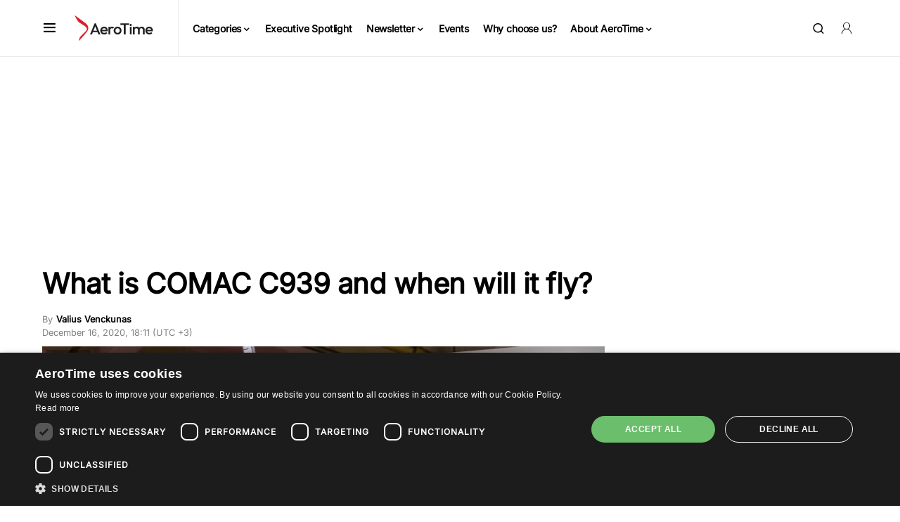

--- FILE ---
content_type: text/html; charset=UTF-8
request_url: https://www.aerotime.aero/articles/26727-what-is-comac-c939-and-when-will-it-fly
body_size: 94178
content:
<!doctype html>
<html dir="ltr" lang="en-US" prefix="og: https://ogp.me/ns#">
<head><meta charset="UTF-8" /><script>if(navigator.userAgent.match(/MSIE|Internet Explorer/i)||navigator.userAgent.match(/Trident\/7\..*?rv:11/i)){var href=document.location.href;if(!href.match(/[?&]nowprocket/)){if(href.indexOf("?")==-1){if(href.indexOf("#")==-1){document.location.href=href+"?nowprocket=1"}else{document.location.href=href.replace("#","?nowprocket=1#")}}else{if(href.indexOf("#")==-1){document.location.href=href+"&nowprocket=1"}else{document.location.href=href.replace("#","&nowprocket=1#")}}}}</script><script>(()=>{class RocketLazyLoadScripts{constructor(){this.v="2.0.3",this.userEvents=["keydown","keyup","mousedown","mouseup","mousemove","mouseover","mouseenter","mouseout","mouseleave","touchmove","touchstart","touchend","touchcancel","wheel","click","dblclick","input","visibilitychange"],this.attributeEvents=["onblur","onclick","oncontextmenu","ondblclick","onfocus","onmousedown","onmouseenter","onmouseleave","onmousemove","onmouseout","onmouseover","onmouseup","onmousewheel","onscroll","onsubmit"]}async t(){this.i(),this.o(),/iP(ad|hone)/.test(navigator.userAgent)&&this.h(),this.u(),this.l(this),this.m(),this.k(this),this.p(this),this._(),await Promise.all([this.R(),this.L()]),this.lastBreath=Date.now(),this.S(this),this.P(),this.D(),this.O(),this.M(),await this.C(this.delayedScripts.normal),await this.C(this.delayedScripts.defer),await this.C(this.delayedScripts.async),this.F("domReady"),await this.T(),await this.j(),await this.I(),this.F("windowLoad"),await this.A(),window.dispatchEvent(new Event("rocket-allScriptsLoaded")),this.everythingLoaded=!0,this.lastTouchEnd&&await new Promise((t=>setTimeout(t,500-Date.now()+this.lastTouchEnd))),this.H(),this.F("all"),this.U(),this.W()}i(){this.CSPIssue=sessionStorage.getItem("rocketCSPIssue"),document.addEventListener("securitypolicyviolation",(t=>{this.CSPIssue||"script-src-elem"!==t.violatedDirective||"data"!==t.blockedURI||(this.CSPIssue=!0,sessionStorage.setItem("rocketCSPIssue",!0))}),{isRocket:!0})}o(){window.addEventListener("pageshow",(t=>{this.persisted=t.persisted,this.realWindowLoadedFired=!0}),{isRocket:!0}),window.addEventListener("pagehide",(()=>{this.onFirstUserAction=null}),{isRocket:!0})}h(){let t;function e(e){t=e}window.addEventListener("touchstart",e,{isRocket:!0}),window.addEventListener("touchend",(function i(o){Math.abs(o.changedTouches[0].pageX-t.changedTouches[0].pageX)<10&&Math.abs(o.changedTouches[0].pageY-t.changedTouches[0].pageY)<10&&o.timeStamp-t.timeStamp<200&&(o.target.dispatchEvent(new PointerEvent("click",{target:o.target,bubbles:!0,cancelable:!0,detail:1})),event.preventDefault(),window.removeEventListener("touchstart",e,{isRocket:!0}),window.removeEventListener("touchend",i,{isRocket:!0}))}),{isRocket:!0})}q(t){this.userActionTriggered||("mousemove"!==t.type||this.firstMousemoveIgnored?"keyup"===t.type||"mouseover"===t.type||"mouseout"===t.type||(this.userActionTriggered=!0,this.onFirstUserAction&&this.onFirstUserAction()):this.firstMousemoveIgnored=!0),"click"===t.type&&t.preventDefault(),this.savedUserEvents.length>0&&(t.stopPropagation(),t.stopImmediatePropagation()),"touchstart"===this.lastEvent&&"touchend"===t.type&&(this.lastTouchEnd=Date.now()),"click"===t.type&&(this.lastTouchEnd=0),this.lastEvent=t.type,this.savedUserEvents.push(t)}u(){this.savedUserEvents=[],this.userEventHandler=this.q.bind(this),this.userEvents.forEach((t=>window.addEventListener(t,this.userEventHandler,{passive:!1,isRocket:!0})))}U(){this.userEvents.forEach((t=>window.removeEventListener(t,this.userEventHandler,{passive:!1,isRocket:!0}))),this.savedUserEvents.forEach((t=>{t.target.dispatchEvent(new window[t.constructor.name](t.type,t))}))}m(){this.eventsMutationObserver=new MutationObserver((t=>{const e="return false";for(const i of t){if("attributes"===i.type){const t=i.target.getAttribute(i.attributeName);t&&t!==e&&(i.target.setAttribute("data-rocket-"+i.attributeName,t),i.target["rocket"+i.attributeName]=new Function("event",t),i.target.setAttribute(i.attributeName,e))}"childList"===i.type&&i.addedNodes.forEach((t=>{if(t.nodeType===Node.ELEMENT_NODE)for(const i of t.attributes)this.attributeEvents.includes(i.name)&&i.value&&""!==i.value&&(t.setAttribute("data-rocket-"+i.name,i.value),t["rocket"+i.name]=new Function("event",i.value),t.setAttribute(i.name,e))}))}})),this.eventsMutationObserver.observe(document,{subtree:!0,childList:!0,attributeFilter:this.attributeEvents})}H(){this.eventsMutationObserver.disconnect(),this.attributeEvents.forEach((t=>{document.querySelectorAll("[data-rocket-"+t+"]").forEach((e=>{e.setAttribute(t,e.getAttribute("data-rocket-"+t)),e.removeAttribute("data-rocket-"+t)}))}))}k(t){Object.defineProperty(HTMLElement.prototype,"onclick",{get(){return this.rocketonclick||null},set(e){this.rocketonclick=e,this.setAttribute(t.everythingLoaded?"onclick":"data-rocket-onclick","this.rocketonclick(event)")}})}S(t){function e(e,i){let o=e[i];e[i]=null,Object.defineProperty(e,i,{get:()=>o,set(s){t.everythingLoaded?o=s:e["rocket"+i]=o=s}})}e(document,"onreadystatechange"),e(window,"onload"),e(window,"onpageshow");try{Object.defineProperty(document,"readyState",{get:()=>t.rocketReadyState,set(e){t.rocketReadyState=e},configurable:!0}),document.readyState="loading"}catch(t){console.log("WPRocket DJE readyState conflict, bypassing")}}l(t){this.originalAddEventListener=EventTarget.prototype.addEventListener,this.originalRemoveEventListener=EventTarget.prototype.removeEventListener,this.savedEventListeners=[],EventTarget.prototype.addEventListener=function(e,i,o){o&&o.isRocket||!t.B(e,this)&&!t.userEvents.includes(e)||t.B(e,this)&&!t.userActionTriggered||e.startsWith("rocket-")||t.everythingLoaded?t.originalAddEventListener.call(this,e,i,o):t.savedEventListeners.push({target:this,remove:!1,type:e,func:i,options:o})},EventTarget.prototype.removeEventListener=function(e,i,o){o&&o.isRocket||!t.B(e,this)&&!t.userEvents.includes(e)||t.B(e,this)&&!t.userActionTriggered||e.startsWith("rocket-")||t.everythingLoaded?t.originalRemoveEventListener.call(this,e,i,o):t.savedEventListeners.push({target:this,remove:!0,type:e,func:i,options:o})}}F(t){"all"===t&&(EventTarget.prototype.addEventListener=this.originalAddEventListener,EventTarget.prototype.removeEventListener=this.originalRemoveEventListener),this.savedEventListeners=this.savedEventListeners.filter((e=>{let i=e.type,o=e.target||window;return"domReady"===t&&"DOMContentLoaded"!==i&&"readystatechange"!==i||("windowLoad"===t&&"load"!==i&&"readystatechange"!==i&&"pageshow"!==i||(this.B(i,o)&&(i="rocket-"+i),e.remove?o.removeEventListener(i,e.func,e.options):o.addEventListener(i,e.func,e.options),!1))}))}p(t){let e;function i(e){return t.everythingLoaded?e:e.split(" ").map((t=>"load"===t||t.startsWith("load.")?"rocket-jquery-load":t)).join(" ")}function o(o){function s(e){const s=o.fn[e];o.fn[e]=o.fn.init.prototype[e]=function(){return this[0]===window&&t.userActionTriggered&&("string"==typeof arguments[0]||arguments[0]instanceof String?arguments[0]=i(arguments[0]):"object"==typeof arguments[0]&&Object.keys(arguments[0]).forEach((t=>{const e=arguments[0][t];delete arguments[0][t],arguments[0][i(t)]=e}))),s.apply(this,arguments),this}}if(o&&o.fn&&!t.allJQueries.includes(o)){const e={DOMContentLoaded:[],"rocket-DOMContentLoaded":[]};for(const t in e)document.addEventListener(t,(()=>{e[t].forEach((t=>t()))}),{isRocket:!0});o.fn.ready=o.fn.init.prototype.ready=function(i){function s(){parseInt(o.fn.jquery)>2?setTimeout((()=>i.bind(document)(o))):i.bind(document)(o)}return t.realDomReadyFired?!t.userActionTriggered||t.fauxDomReadyFired?s():e["rocket-DOMContentLoaded"].push(s):e.DOMContentLoaded.push(s),o([])},s("on"),s("one"),s("off"),t.allJQueries.push(o)}e=o}t.allJQueries=[],o(window.jQuery),Object.defineProperty(window,"jQuery",{get:()=>e,set(t){o(t)}})}P(){const t=new Map;document.write=document.writeln=function(e){const i=document.currentScript,o=document.createRange(),s=i.parentElement;let n=t.get(i);void 0===n&&(n=i.nextSibling,t.set(i,n));const c=document.createDocumentFragment();o.setStart(c,0),c.appendChild(o.createContextualFragment(e)),s.insertBefore(c,n)}}async R(){return new Promise((t=>{this.userActionTriggered?t():this.onFirstUserAction=t}))}async L(){return new Promise((t=>{document.addEventListener("DOMContentLoaded",(()=>{this.realDomReadyFired=!0,t()}),{isRocket:!0})}))}async I(){return this.realWindowLoadedFired?Promise.resolve():new Promise((t=>{window.addEventListener("load",t,{isRocket:!0})}))}M(){this.pendingScripts=[];this.scriptsMutationObserver=new MutationObserver((t=>{for(const e of t)e.addedNodes.forEach((t=>{"SCRIPT"!==t.tagName||t.noModule||t.isWPRocket||this.pendingScripts.push({script:t,promise:new Promise((e=>{const i=()=>{const i=this.pendingScripts.findIndex((e=>e.script===t));i>=0&&this.pendingScripts.splice(i,1),e()};t.addEventListener("load",i,{isRocket:!0}),t.addEventListener("error",i,{isRocket:!0}),setTimeout(i,1e3)}))})}))})),this.scriptsMutationObserver.observe(document,{childList:!0,subtree:!0})}async j(){await this.J(),this.pendingScripts.length?(await this.pendingScripts[0].promise,await this.j()):this.scriptsMutationObserver.disconnect()}D(){this.delayedScripts={normal:[],async:[],defer:[]},document.querySelectorAll("script[type$=rocketlazyloadscript]").forEach((t=>{t.hasAttribute("data-rocket-src")?t.hasAttribute("async")&&!1!==t.async?this.delayedScripts.async.push(t):t.hasAttribute("defer")&&!1!==t.defer||"module"===t.getAttribute("data-rocket-type")?this.delayedScripts.defer.push(t):this.delayedScripts.normal.push(t):this.delayedScripts.normal.push(t)}))}async _(){await this.L();let t=[];document.querySelectorAll("script[type$=rocketlazyloadscript][data-rocket-src]").forEach((e=>{let i=e.getAttribute("data-rocket-src");if(i&&!i.startsWith("data:")){i.startsWith("//")&&(i=location.protocol+i);try{const o=new URL(i).origin;o!==location.origin&&t.push({src:o,crossOrigin:e.crossOrigin||"module"===e.getAttribute("data-rocket-type")})}catch(t){}}})),t=[...new Map(t.map((t=>[JSON.stringify(t),t]))).values()],this.N(t,"preconnect")}async $(t){if(await this.G(),!0!==t.noModule||!("noModule"in HTMLScriptElement.prototype))return new Promise((e=>{let i;function o(){(i||t).setAttribute("data-rocket-status","executed"),e()}try{if(navigator.userAgent.includes("Firefox/")||""===navigator.vendor||this.CSPIssue)i=document.createElement("script"),[...t.attributes].forEach((t=>{let e=t.nodeName;"type"!==e&&("data-rocket-type"===e&&(e="type"),"data-rocket-src"===e&&(e="src"),i.setAttribute(e,t.nodeValue))})),t.text&&(i.text=t.text),t.nonce&&(i.nonce=t.nonce),i.hasAttribute("src")?(i.addEventListener("load",o,{isRocket:!0}),i.addEventListener("error",(()=>{i.setAttribute("data-rocket-status","failed-network"),e()}),{isRocket:!0}),setTimeout((()=>{i.isConnected||e()}),1)):(i.text=t.text,o()),i.isWPRocket=!0,t.parentNode.replaceChild(i,t);else{const i=t.getAttribute("data-rocket-type"),s=t.getAttribute("data-rocket-src");i?(t.type=i,t.removeAttribute("data-rocket-type")):t.removeAttribute("type"),t.addEventListener("load",o,{isRocket:!0}),t.addEventListener("error",(i=>{this.CSPIssue&&i.target.src.startsWith("data:")?(console.log("WPRocket: CSP fallback activated"),t.removeAttribute("src"),this.$(t).then(e)):(t.setAttribute("data-rocket-status","failed-network"),e())}),{isRocket:!0}),s?(t.fetchPriority="high",t.removeAttribute("data-rocket-src"),t.src=s):t.src="data:text/javascript;base64,"+window.btoa(unescape(encodeURIComponent(t.text)))}}catch(i){t.setAttribute("data-rocket-status","failed-transform"),e()}}));t.setAttribute("data-rocket-status","skipped")}async C(t){const e=t.shift();return e?(e.isConnected&&await this.$(e),this.C(t)):Promise.resolve()}O(){this.N([...this.delayedScripts.normal,...this.delayedScripts.defer,...this.delayedScripts.async],"preload")}N(t,e){this.trash=this.trash||[];let i=!0;var o=document.createDocumentFragment();t.forEach((t=>{const s=t.getAttribute&&t.getAttribute("data-rocket-src")||t.src;if(s&&!s.startsWith("data:")){const n=document.createElement("link");n.href=s,n.rel=e,"preconnect"!==e&&(n.as="script",n.fetchPriority=i?"high":"low"),t.getAttribute&&"module"===t.getAttribute("data-rocket-type")&&(n.crossOrigin=!0),t.crossOrigin&&(n.crossOrigin=t.crossOrigin),t.integrity&&(n.integrity=t.integrity),t.nonce&&(n.nonce=t.nonce),o.appendChild(n),this.trash.push(n),i=!1}})),document.head.appendChild(o)}W(){this.trash.forEach((t=>t.remove()))}async T(){try{document.readyState="interactive"}catch(t){}this.fauxDomReadyFired=!0;try{await this.G(),document.dispatchEvent(new Event("rocket-readystatechange")),await this.G(),document.rocketonreadystatechange&&document.rocketonreadystatechange(),await this.G(),document.dispatchEvent(new Event("rocket-DOMContentLoaded")),await this.G(),window.dispatchEvent(new Event("rocket-DOMContentLoaded"))}catch(t){console.error(t)}}async A(){try{document.readyState="complete"}catch(t){}try{await this.G(),document.dispatchEvent(new Event("rocket-readystatechange")),await this.G(),document.rocketonreadystatechange&&document.rocketonreadystatechange(),await this.G(),window.dispatchEvent(new Event("rocket-load")),await this.G(),window.rocketonload&&window.rocketonload(),await this.G(),this.allJQueries.forEach((t=>t(window).trigger("rocket-jquery-load"))),await this.G();const t=new Event("rocket-pageshow");t.persisted=this.persisted,window.dispatchEvent(t),await this.G(),window.rocketonpageshow&&window.rocketonpageshow({persisted:this.persisted})}catch(t){console.error(t)}}async G(){Date.now()-this.lastBreath>45&&(await this.J(),this.lastBreath=Date.now())}async J(){return document.hidden?new Promise((t=>setTimeout(t))):new Promise((t=>requestAnimationFrame(t)))}B(t,e){return e===document&&"readystatechange"===t||(e===document&&"DOMContentLoaded"===t||(e===window&&"DOMContentLoaded"===t||(e===window&&"load"===t||e===window&&"pageshow"===t)))}static run(){(new RocketLazyLoadScripts).t()}}RocketLazyLoadScripts.run()})();</script>
	
	<meta name="viewport" content="width=device-width, initial-scale=1" />
	<link rel="profile" href="https://gmpg.org/xfn/11" />
        <script nowprocket async type="text/javascript" data-no-optimize="1">
        window.dataLayer = window.dataLayer || [];
        window.dataLayer.push({
            'publish_date':'2020-12-16T18:11:02+02:00',
            'title':'What is COMAC C939 and when will it fly?',
	    'url':'https://www.aerotime.aero/articles/26727-what-is-comac-c939-and-when-will-it-fly',
	    'postid':'53374',
            'author':'Valius Venckunas',
            'article_tags':'China,COMAC',
            'article_categories':'Aircraft',
        })
                window.dataLayer.push({
	    'event':'article_tag',
            'article_tag':'China',
        })
                window.dataLayer.push({
	    'event':'article_tag',
            'article_tag':'COMAC',
        })
                        window.dataLayer.push({
	    'event':'article_category',
            'article_category':'Aircraft',
        })
            </script>
	<title>What is COMAC C939 and when will it fly? - AeroTime</title>
<link crossorigin data-rocket-preload as="font" href="https://www.aerotime.aero/wp-content/fonts/Inter.woff2" rel="preload">
<style id="wpr-usedcss">img:is([sizes=auto i],[sizes^="auto," i]){contain-intrinsic-size:3000px 1500px}@font-face{font-family:canvas-icons;src:url("https://www.aerotime.aero/wp-content/plugins/canvas/assets/fonts/canvas-icons.woff") format("woff"),url("https://www.aerotime.aero/wp-content/plugins/canvas/assets/fonts/canvas-icons.ttf") format("truetype"),url("https://www.aerotime.aero/wp-content/plugins/canvas/assets/fonts/canvas-icons.svg") format("svg");font-weight:400;font-style:normal;font-display:swap}.cnvs-close{float:right;font-size:var(--cnvs-alert-close-font-size);line-height:var(--cnvs-alert-close-line-height);color:var(--cnvs-alert-close-color);text-shadow:var(--cnvs-alert-close-text-shadow);opacity:var(--cnvs-alert-close-opacity)}.cnvs-close:focus,.cnvs-close:hover{color:var(--cnvs-alert-close-hover-color);text-decoration:none;opacity:1}button.cnvs-close{padding:0;text-decoration:none!important;border:none!important;-webkit-appearance:none!important;background-color:transparent!important;-webkit-box-shadow:none!important;box-shadow:none!important}@font-face{font-family:powerkit-icons;src:url("https://www.aerotime.aero/wp-content/plugins/powerkit/assets/fonts/powerkit-icons.woff") format("woff"),url("https://www.aerotime.aero/wp-content/plugins/powerkit/assets/fonts/powerkit-icons.ttf") format("truetype"),url("https://www.aerotime.aero/wp-content/plugins/powerkit/assets/fonts/powerkit-icons.svg") format("svg");font-weight:400;font-style:normal;font-display:swap}[class*=" pk-icon-"],[class^=pk-icon-]{font-family:powerkit-icons!important;font-style:normal;font-weight:400;font-variant:normal;text-transform:none;line-height:1;-webkit-font-smoothing:antialiased;-moz-osx-font-smoothing:grayscale}.pk-icon-twitter:before{content:"\e94c"}.pk-icon-facebook:before{content:"\e949"}.pk-icon-linkedin:before{content:"\f0e1"}.pk-icon-youtube:before{content:"\e945"}.pk-icon-mail:before{content:"\e002"}.pk-font-primary{--pk-primary-font-weight:700;font-weight:var(--pk-primary-font-weight)}.pk-alert{--pk-alert-background:#f8f9fa;--pk-alert-heading-color:inherit;--pk-alert-close-color:#000;--pk-alert-close-hover-color:#000;--pk-alert-font-size:0.875rem;--pk-alert-link-font-weight:700;--pk-alert-close-font-size:1rem;--pk-alert-close-line-height:1;--pk-alert-close-text-shadow:0 1px 0 #fff;--pk-alert-close-opacity:.75}.pk-alert{position:relative;padding:.5rem 1rem;margin-bottom:1rem;background:var(--pk-alert-background);font-size:var(--pk-alert-font-size)}.pk-alert a{text-decoration:underline;text-shadow:none;border:none}.pk-alert a:hover{text-decoration:none;text-shadow:none;border:none}.pk-alert p{margin-bottom:.5rem}.pk-alert>:last-child{margin-bottom:0}.pk-alert-success{border-left:2px solid #28a745}.pk-alert-warning{border-left:2px solid #ffc107}:where(.wp-block-button__link){border-radius:9999px;box-shadow:none;padding:calc(.667em + 2px) calc(1.333em + 2px);text-decoration:none}:root :where(.wp-block-button .wp-block-button__link.is-style-outline),:root :where(.wp-block-button.is-style-outline>.wp-block-button__link){border:2px solid;padding:.667em 1.333em}:root :where(.wp-block-button .wp-block-button__link.is-style-outline:not(.has-text-color)),:root :where(.wp-block-button.is-style-outline>.wp-block-button__link:not(.has-text-color)){color:currentColor}:root :where(.wp-block-button .wp-block-button__link.is-style-outline:not(.has-background)),:root :where(.wp-block-button.is-style-outline>.wp-block-button__link:not(.has-background)){background-color:initial;background-image:none}:where(.wp-block-calendar table:not(.has-background) th){background:#ddd}:where(.wp-block-columns){margin-bottom:1.75em}:where(.wp-block-columns.has-background){padding:1.25em 2.375em}:where(.wp-block-post-comments input[type=submit]){border:none}:where(.wp-block-cover-image:not(.has-text-color)),:where(.wp-block-cover:not(.has-text-color)){color:#fff}:where(.wp-block-cover-image.is-light:not(.has-text-color)),:where(.wp-block-cover.is-light:not(.has-text-color)){color:#000}:root :where(.wp-block-cover h1:not(.has-text-color)),:root :where(.wp-block-cover h2:not(.has-text-color)),:root :where(.wp-block-cover h3:not(.has-text-color)),:root :where(.wp-block-cover h4:not(.has-text-color)),:root :where(.wp-block-cover h5:not(.has-text-color)),:root :where(.wp-block-cover h6:not(.has-text-color)),:root :where(.wp-block-cover p:not(.has-text-color)){color:inherit}.wp-block-embed{overflow-wrap:break-word}.wp-block-embed :where(figcaption){margin-bottom:1em;margin-top:.5em}.wp-block-embed iframe{max-width:100%}:where(.wp-block-file){margin-bottom:1.5em}:where(.wp-block-file__button){border-radius:2em;display:inline-block;padding:.5em 1em}:where(.wp-block-file__button):is(a):active,:where(.wp-block-file__button):is(a):focus,:where(.wp-block-file__button):is(a):hover,:where(.wp-block-file__button):is(a):visited{box-shadow:none;color:#fff;opacity:.85;text-decoration:none}:where(.wp-block-group.wp-block-group-is-layout-constrained){position:relative}:root :where(.wp-block-image.is-style-rounded img,.wp-block-image .is-style-rounded img){border-radius:9999px}:where(.wp-block-latest-comments:not([style*=line-height] .wp-block-latest-comments__comment)){line-height:1.1}:where(.wp-block-latest-comments:not([style*=line-height] .wp-block-latest-comments__comment-excerpt p)){line-height:1.8}:root :where(.wp-block-latest-posts.is-grid){padding:0}:root :where(.wp-block-latest-posts.wp-block-latest-posts__list){padding-left:0}ul{box-sizing:border-box}:root :where(.wp-block-list.has-background){padding:1.25em 2.375em}:where(.wp-block-navigation.has-background .wp-block-navigation-item a:not(.wp-element-button)),:where(.wp-block-navigation.has-background .wp-block-navigation-submenu a:not(.wp-element-button)){padding:.5em 1em}:where(.wp-block-navigation .wp-block-navigation__submenu-container .wp-block-navigation-item a:not(.wp-element-button)),:where(.wp-block-navigation .wp-block-navigation__submenu-container .wp-block-navigation-submenu a:not(.wp-element-button)),:where(.wp-block-navigation .wp-block-navigation__submenu-container .wp-block-navigation-submenu button.wp-block-navigation-item__content),:where(.wp-block-navigation .wp-block-navigation__submenu-container .wp-block-pages-list__item button.wp-block-navigation-item__content){padding:.5em 1em}:root :where(p.has-background){padding:1.25em 2.375em}:where(p.has-text-color:not(.has-link-color)) a{color:inherit}:where(.wp-block-post-comments-form) input:not([type=submit]),:where(.wp-block-post-comments-form) textarea{border:1px solid #949494;font-family:inherit;font-size:1em}:where(.wp-block-post-comments-form) input:where(:not([type=submit]):not([type=checkbox])),:where(.wp-block-post-comments-form) textarea{padding:calc(.667em + 2px)}:where(.wp-block-post-excerpt){box-sizing:border-box;margin-bottom:var(--wp--style--block-gap);margin-top:var(--wp--style--block-gap)}:where(.wp-block-preformatted.has-background){padding:1.25em 2.375em}:where(.wp-block-search__button){border:1px solid #ccc;padding:6px 10px}:where(.wp-block-search__input){font-family:inherit;font-size:inherit;font-style:inherit;font-weight:inherit;letter-spacing:inherit;line-height:inherit;text-transform:inherit}:where(.wp-block-search__button-inside .wp-block-search__inside-wrapper){border:1px solid #949494;box-sizing:border-box;padding:4px}:where(.wp-block-search__button-inside .wp-block-search__inside-wrapper) .wp-block-search__input{border:none;border-radius:0;padding:0 4px}:where(.wp-block-search__button-inside .wp-block-search__inside-wrapper) .wp-block-search__input:focus{outline:0}:where(.wp-block-search__button-inside .wp-block-search__inside-wrapper) :where(.wp-block-search__button){padding:4px 8px}:root :where(.wp-block-separator.is-style-dots){height:auto;line-height:1;text-align:center}:root :where(.wp-block-separator.is-style-dots):before{color:currentColor;content:"···";font-family:serif;font-size:1.5em;letter-spacing:2em;padding-left:2em}:root :where(.wp-block-site-logo.is-style-rounded){border-radius:9999px}:where(.wp-block-social-links:not(.is-style-logos-only)) .wp-social-link{background-color:#f0f0f0;color:#444}:where(.wp-block-social-links:not(.is-style-logos-only)) .wp-social-link-amazon{background-color:#f90;color:#fff}:where(.wp-block-social-links:not(.is-style-logos-only)) .wp-social-link-bandcamp{background-color:#1ea0c3;color:#fff}:where(.wp-block-social-links:not(.is-style-logos-only)) .wp-social-link-behance{background-color:#0757fe;color:#fff}:where(.wp-block-social-links:not(.is-style-logos-only)) .wp-social-link-bluesky{background-color:#0a7aff;color:#fff}:where(.wp-block-social-links:not(.is-style-logos-only)) .wp-social-link-codepen{background-color:#1e1f26;color:#fff}:where(.wp-block-social-links:not(.is-style-logos-only)) .wp-social-link-deviantart{background-color:#02e49b;color:#fff}:where(.wp-block-social-links:not(.is-style-logos-only)) .wp-social-link-discord{background-color:#5865f2;color:#fff}:where(.wp-block-social-links:not(.is-style-logos-only)) .wp-social-link-dribbble{background-color:#e94c89;color:#fff}:where(.wp-block-social-links:not(.is-style-logos-only)) .wp-social-link-dropbox{background-color:#4280ff;color:#fff}:where(.wp-block-social-links:not(.is-style-logos-only)) .wp-social-link-etsy{background-color:#f45800;color:#fff}:where(.wp-block-social-links:not(.is-style-logos-only)) .wp-social-link-facebook{background-color:#0866ff;color:#fff}:where(.wp-block-social-links:not(.is-style-logos-only)) .wp-social-link-fivehundredpx{background-color:#000;color:#fff}:where(.wp-block-social-links:not(.is-style-logos-only)) .wp-social-link-flickr{background-color:#0461dd;color:#fff}:where(.wp-block-social-links:not(.is-style-logos-only)) .wp-social-link-foursquare{background-color:#e65678;color:#fff}:where(.wp-block-social-links:not(.is-style-logos-only)) .wp-social-link-github{background-color:#24292d;color:#fff}:where(.wp-block-social-links:not(.is-style-logos-only)) .wp-social-link-goodreads{background-color:#eceadd;color:#382110}:where(.wp-block-social-links:not(.is-style-logos-only)) .wp-social-link-google{background-color:#ea4434;color:#fff}:where(.wp-block-social-links:not(.is-style-logos-only)) .wp-social-link-gravatar{background-color:#1d4fc4;color:#fff}:where(.wp-block-social-links:not(.is-style-logos-only)) .wp-social-link-instagram{background-color:#f00075;color:#fff}:where(.wp-block-social-links:not(.is-style-logos-only)) .wp-social-link-lastfm{background-color:#e21b24;color:#fff}:where(.wp-block-social-links:not(.is-style-logos-only)) .wp-social-link-linkedin{background-color:#0d66c2;color:#fff}:where(.wp-block-social-links:not(.is-style-logos-only)) .wp-social-link-mastodon{background-color:#3288d4;color:#fff}:where(.wp-block-social-links:not(.is-style-logos-only)) .wp-social-link-medium{background-color:#000;color:#fff}:where(.wp-block-social-links:not(.is-style-logos-only)) .wp-social-link-meetup{background-color:#f6405f;color:#fff}:where(.wp-block-social-links:not(.is-style-logos-only)) .wp-social-link-patreon{background-color:#000;color:#fff}:where(.wp-block-social-links:not(.is-style-logos-only)) .wp-social-link-pinterest{background-color:#e60122;color:#fff}:where(.wp-block-social-links:not(.is-style-logos-only)) .wp-social-link-pocket{background-color:#ef4155;color:#fff}:where(.wp-block-social-links:not(.is-style-logos-only)) .wp-social-link-reddit{background-color:#ff4500;color:#fff}:where(.wp-block-social-links:not(.is-style-logos-only)) .wp-social-link-skype{background-color:#0478d7;color:#fff}:where(.wp-block-social-links:not(.is-style-logos-only)) .wp-social-link-snapchat{background-color:#fefc00;color:#fff;stroke:#000}:where(.wp-block-social-links:not(.is-style-logos-only)) .wp-social-link-soundcloud{background-color:#ff5600;color:#fff}:where(.wp-block-social-links:not(.is-style-logos-only)) .wp-social-link-spotify{background-color:#1bd760;color:#fff}:where(.wp-block-social-links:not(.is-style-logos-only)) .wp-social-link-telegram{background-color:#2aabee;color:#fff}:where(.wp-block-social-links:not(.is-style-logos-only)) .wp-social-link-threads{background-color:#000;color:#fff}:where(.wp-block-social-links:not(.is-style-logos-only)) .wp-social-link-tiktok{background-color:#000;color:#fff}:where(.wp-block-social-links:not(.is-style-logos-only)) .wp-social-link-tumblr{background-color:#011835;color:#fff}:where(.wp-block-social-links:not(.is-style-logos-only)) .wp-social-link-twitch{background-color:#6440a4;color:#fff}:where(.wp-block-social-links:not(.is-style-logos-only)) .wp-social-link-twitter{background-color:#1da1f2;color:#fff}:where(.wp-block-social-links:not(.is-style-logos-only)) .wp-social-link-vimeo{background-color:#1eb7ea;color:#fff}:where(.wp-block-social-links:not(.is-style-logos-only)) .wp-social-link-vk{background-color:#4680c2;color:#fff}:where(.wp-block-social-links:not(.is-style-logos-only)) .wp-social-link-wordpress{background-color:#3499cd;color:#fff}:where(.wp-block-social-links:not(.is-style-logos-only)) .wp-social-link-whatsapp{background-color:#25d366;color:#fff}:where(.wp-block-social-links:not(.is-style-logos-only)) .wp-social-link-x{background-color:#000;color:#fff}:where(.wp-block-social-links:not(.is-style-logos-only)) .wp-social-link-yelp{background-color:#d32422;color:#fff}:where(.wp-block-social-links:not(.is-style-logos-only)) .wp-social-link-youtube{background-color:red;color:#fff}:where(.wp-block-social-links.is-style-logos-only) .wp-social-link{background:0 0}:where(.wp-block-social-links.is-style-logos-only) .wp-social-link svg{height:1.25em;width:1.25em}:where(.wp-block-social-links.is-style-logos-only) .wp-social-link-amazon{color:#f90}:where(.wp-block-social-links.is-style-logos-only) .wp-social-link-bandcamp{color:#1ea0c3}:where(.wp-block-social-links.is-style-logos-only) .wp-social-link-behance{color:#0757fe}:where(.wp-block-social-links.is-style-logos-only) .wp-social-link-bluesky{color:#0a7aff}:where(.wp-block-social-links.is-style-logos-only) .wp-social-link-codepen{color:#1e1f26}:where(.wp-block-social-links.is-style-logos-only) .wp-social-link-deviantart{color:#02e49b}:where(.wp-block-social-links.is-style-logos-only) .wp-social-link-discord{color:#5865f2}:where(.wp-block-social-links.is-style-logos-only) .wp-social-link-dribbble{color:#e94c89}:where(.wp-block-social-links.is-style-logos-only) .wp-social-link-dropbox{color:#4280ff}:where(.wp-block-social-links.is-style-logos-only) .wp-social-link-etsy{color:#f45800}:where(.wp-block-social-links.is-style-logos-only) .wp-social-link-facebook{color:#0866ff}:where(.wp-block-social-links.is-style-logos-only) .wp-social-link-fivehundredpx{color:#000}:where(.wp-block-social-links.is-style-logos-only) .wp-social-link-flickr{color:#0461dd}:where(.wp-block-social-links.is-style-logos-only) .wp-social-link-foursquare{color:#e65678}:where(.wp-block-social-links.is-style-logos-only) .wp-social-link-github{color:#24292d}:where(.wp-block-social-links.is-style-logos-only) .wp-social-link-goodreads{color:#382110}:where(.wp-block-social-links.is-style-logos-only) .wp-social-link-google{color:#ea4434}:where(.wp-block-social-links.is-style-logos-only) .wp-social-link-gravatar{color:#1d4fc4}:where(.wp-block-social-links.is-style-logos-only) .wp-social-link-instagram{color:#f00075}:where(.wp-block-social-links.is-style-logos-only) .wp-social-link-lastfm{color:#e21b24}:where(.wp-block-social-links.is-style-logos-only) .wp-social-link-linkedin{color:#0d66c2}:where(.wp-block-social-links.is-style-logos-only) .wp-social-link-mastodon{color:#3288d4}:where(.wp-block-social-links.is-style-logos-only) .wp-social-link-medium{color:#000}:where(.wp-block-social-links.is-style-logos-only) .wp-social-link-meetup{color:#f6405f}:where(.wp-block-social-links.is-style-logos-only) .wp-social-link-patreon{color:#000}:where(.wp-block-social-links.is-style-logos-only) .wp-social-link-pinterest{color:#e60122}:where(.wp-block-social-links.is-style-logos-only) .wp-social-link-pocket{color:#ef4155}:where(.wp-block-social-links.is-style-logos-only) .wp-social-link-reddit{color:#ff4500}:where(.wp-block-social-links.is-style-logos-only) .wp-social-link-skype{color:#0478d7}:where(.wp-block-social-links.is-style-logos-only) .wp-social-link-snapchat{color:#fff;stroke:#000}:where(.wp-block-social-links.is-style-logos-only) .wp-social-link-soundcloud{color:#ff5600}:where(.wp-block-social-links.is-style-logos-only) .wp-social-link-spotify{color:#1bd760}:where(.wp-block-social-links.is-style-logos-only) .wp-social-link-telegram{color:#2aabee}:where(.wp-block-social-links.is-style-logos-only) .wp-social-link-threads{color:#000}:where(.wp-block-social-links.is-style-logos-only) .wp-social-link-tiktok{color:#000}:where(.wp-block-social-links.is-style-logos-only) .wp-social-link-tumblr{color:#011835}:where(.wp-block-social-links.is-style-logos-only) .wp-social-link-twitch{color:#6440a4}:where(.wp-block-social-links.is-style-logos-only) .wp-social-link-twitter{color:#1da1f2}:where(.wp-block-social-links.is-style-logos-only) .wp-social-link-vimeo{color:#1eb7ea}:where(.wp-block-social-links.is-style-logos-only) .wp-social-link-vk{color:#4680c2}:where(.wp-block-social-links.is-style-logos-only) .wp-social-link-whatsapp{color:#25d366}:where(.wp-block-social-links.is-style-logos-only) .wp-social-link-wordpress{color:#3499cd}:where(.wp-block-social-links.is-style-logos-only) .wp-social-link-x{color:#000}:where(.wp-block-social-links.is-style-logos-only) .wp-social-link-yelp{color:#d32422}:where(.wp-block-social-links.is-style-logos-only) .wp-social-link-youtube{color:red}:root :where(.wp-block-social-links .wp-social-link a){padding:.25em}:root :where(.wp-block-social-links.is-style-logos-only .wp-social-link a){padding:0}:root :where(.wp-block-social-links.is-style-pill-shape .wp-social-link a){padding-left:.6666666667em;padding-right:.6666666667em}:root :where(.wp-block-tag-cloud.is-style-outline){display:flex;flex-wrap:wrap;gap:1ch}:root :where(.wp-block-tag-cloud.is-style-outline a){border:1px solid;font-size:unset!important;margin-right:0;padding:1ch 2ch;text-decoration:none!important}:root :where(.wp-block-table-of-contents){box-sizing:border-box}:where(.wp-block-term-description){box-sizing:border-box;margin-bottom:var(--wp--style--block-gap);margin-top:var(--wp--style--block-gap)}:where(pre.wp-block-verse){font-family:inherit}.entry-content{counter-reset:footnotes}:root{--wp--preset--font-size--normal:16px;--wp--preset--font-size--huge:42px}html :where(.has-border-color){border-style:solid}html :where([style*=border-top-color]){border-top-style:solid}html :where([style*=border-right-color]){border-right-style:solid}html :where([style*=border-bottom-color]){border-bottom-style:solid}html :where([style*=border-left-color]){border-left-style:solid}html :where([style*=border-width]){border-style:solid}html :where([style*=border-top-width]){border-top-style:solid}html :where([style*=border-right-width]){border-right-style:solid}html :where([style*=border-bottom-width]){border-bottom-style:solid}html :where([style*=border-left-width]){border-left-style:solid}html :where(img[class*=wp-image-]){height:auto;max-width:100%}:where(figure){margin:0 0 1em}html :where(.is-position-sticky){--wp-admin--admin-bar--position-offset:var(--wp-admin--admin-bar--height,0px)}@media screen and (max-width:600px){html :where(.is-position-sticky){--wp-admin--admin-bar--position-offset:0px}}.cnvs-block-alert{--cnvs-alert-background:#f8f9fa;--cnvs-alert-padding:0.5rem 1rem;--cnvs-alert-font-size:0.875rem;--cnvs-alert-margin-bottom:1rem;--cnvs-alert-border-left:2px solid transparent}.cnvs-block-alert{position:relative;padding:var(--cnvs-alert-padding);background:var(--cnvs-alert-background);font-size:var(--cnvs-alert-font-size);margin-bottom:var(--cnvs-alert-margin-bottom);border-left:var(--cnvs-alert-border-left)}.cnvs-block-collapsible{--cnvs-collapsible-border-top:1px solid #e9ecef;--cnvs-collapsible-a-color:#212529;--cnvs-collapsible-a-hover-color:#adb5bd}.cnvs-block-collapsible{position:relative;display:-webkit-box;display:-ms-flexbox;display:flex;-webkit-box-orient:vertical;-webkit-box-direction:normal;-ms-flex-direction:column;flex-direction:column;min-width:0;word-wrap:break-word;margin-bottom:0;background-clip:border-box}.cnvs-block-collapsible+.cnvs-block-collapsible{border-top:var(--cnvs-collapsible-border-top)}.cnvs-block-collapsible .cnvs-block-collapsible-content{display:none}.cnvs-block-collapsible.cnvs-block-collapsible-opened>.cnvs-block-collapsible-content{display:block}.cnvs-block-tabs{--cnvs-tabs-border-width:1px;--cnvs-tabs-border-color:#dee2e6;--cnvs-tabs-border-radius:0.25rem;--cnvs-tabs-button-font-size:1rem;--cnvs-tabs-button-color:#adb5bd;--cnvs-tabs-button-hover-color:#212529;--cnvs-tabs-button-active-color:#000;--cnvs-tabs-button-active-background:#e9ecef;--cnvs-tabs-button-pills-color:#adb5bd;--cnvs-tabs-button-pills-active-color:#000;--cnvs-tabs-button-pills-active-background:#e9ecef;--cnvs-pc-tabs-button-active-border-bottom-color:#FFFFFF;--cnvs-pc-tabs-button-active-background-color:#FFFFFF}.cnvs-block-section-heading{--cnvs-section-heading-color:#000000;--cnvs-section-heading-border-color:#e9ecef;--cnvs-section-heading-icon-color:#000000;--cnvs-section-heading-accent-block-backround:#000000;--cnvs-section-heading-accent-block-color:#FFFFFF}.cnvs-block-section-heading{width:100%;margin-left:0;margin-right:0}.cnvs-block-section-heading .cnvs-section-title{display:-webkit-inline-box;display:-ms-inline-flexbox;display:inline-flex;color:var(--cnvs-section-heading-color)}.cnvs-block-section-heading .cnvs-section-title>span{position:relative}.section-heading-default-style-3 .is-style-cnvs-block-section-heading-default{border-bottom:4px solid var(--cnvs-section-heading-border-color);padding-bottom:1em}@-webkit-keyframes loader-rotate{0%{-webkit-transform:rotate(0);transform:rotate(0)}100%{-webkit-transform:rotate(360deg);transform:rotate(360deg)}}@keyframes loader-rotate{0%{-webkit-transform:rotate(0);transform:rotate(0)}100%{-webkit-transform:rotate(360deg);transform:rotate(360deg)}}:root{--wp--preset--aspect-ratio--square:1;--wp--preset--aspect-ratio--4-3:4/3;--wp--preset--aspect-ratio--3-4:3/4;--wp--preset--aspect-ratio--3-2:3/2;--wp--preset--aspect-ratio--2-3:2/3;--wp--preset--aspect-ratio--16-9:16/9;--wp--preset--aspect-ratio--9-16:9/16;--wp--preset--color--black:#000000;--wp--preset--color--cyan-bluish-gray:#abb8c3;--wp--preset--color--white:#FFFFFF;--wp--preset--color--pale-pink:#f78da7;--wp--preset--color--vivid-red:#cf2e2e;--wp--preset--color--luminous-vivid-orange:#ff6900;--wp--preset--color--luminous-vivid-amber:#fcb900;--wp--preset--color--light-green-cyan:#7bdcb5;--wp--preset--color--vivid-green-cyan:#00d084;--wp--preset--color--pale-cyan-blue:#8ed1fc;--wp--preset--color--vivid-cyan-blue:#0693e3;--wp--preset--color--vivid-purple:#9b51e0;--wp--preset--color--blue:#59BACC;--wp--preset--color--green:#58AD69;--wp--preset--color--orange:#FFBC49;--wp--preset--color--red:#e32c26;--wp--preset--color--gray-50:#f8f9fa;--wp--preset--color--gray-100:#f8f9fb;--wp--preset--color--gray-200:#e9ecef;--wp--preset--color--secondary:#818181;--wp--preset--gradient--vivid-cyan-blue-to-vivid-purple:linear-gradient(135deg,rgba(6, 147, 227, 1) 0%,rgb(155, 81, 224) 100%);--wp--preset--gradient--light-green-cyan-to-vivid-green-cyan:linear-gradient(135deg,rgb(122, 220, 180) 0%,rgb(0, 208, 130) 100%);--wp--preset--gradient--luminous-vivid-amber-to-luminous-vivid-orange:linear-gradient(135deg,rgba(252, 185, 0, 1) 0%,rgba(255, 105, 0, 1) 100%);--wp--preset--gradient--luminous-vivid-orange-to-vivid-red:linear-gradient(135deg,rgba(255, 105, 0, 1) 0%,rgb(207, 46, 46) 100%);--wp--preset--gradient--very-light-gray-to-cyan-bluish-gray:linear-gradient(135deg,rgb(238, 238, 238) 0%,rgb(169, 184, 195) 100%);--wp--preset--gradient--cool-to-warm-spectrum:linear-gradient(135deg,rgb(74, 234, 220) 0%,rgb(151, 120, 209) 20%,rgb(207, 42, 186) 40%,rgb(238, 44, 130) 60%,rgb(251, 105, 98) 80%,rgb(254, 248, 76) 100%);--wp--preset--gradient--blush-light-purple:linear-gradient(135deg,rgb(255, 206, 236) 0%,rgb(152, 150, 240) 100%);--wp--preset--gradient--blush-bordeaux:linear-gradient(135deg,rgb(254, 205, 165) 0%,rgb(254, 45, 45) 50%,rgb(107, 0, 62) 100%);--wp--preset--gradient--luminous-dusk:linear-gradient(135deg,rgb(255, 203, 112) 0%,rgb(199, 81, 192) 50%,rgb(65, 88, 208) 100%);--wp--preset--gradient--pale-ocean:linear-gradient(135deg,rgb(255, 245, 203) 0%,rgb(182, 227, 212) 50%,rgb(51, 167, 181) 100%);--wp--preset--gradient--electric-grass:linear-gradient(135deg,rgb(202, 248, 128) 0%,rgb(113, 206, 126) 100%);--wp--preset--gradient--midnight:linear-gradient(135deg,rgb(2, 3, 129) 0%,rgb(40, 116, 252) 100%);--wp--preset--font-size--small:13px;--wp--preset--font-size--medium:20px;--wp--preset--font-size--large:36px;--wp--preset--font-size--x-large:42px;--wp--preset--spacing--20:0.44rem;--wp--preset--spacing--30:0.67rem;--wp--preset--spacing--40:1rem;--wp--preset--spacing--50:1.5rem;--wp--preset--spacing--60:2.25rem;--wp--preset--spacing--70:3.38rem;--wp--preset--spacing--80:5.06rem;--wp--preset--shadow--natural:6px 6px 9px rgba(0, 0, 0, .2);--wp--preset--shadow--deep:12px 12px 50px rgba(0, 0, 0, .4);--wp--preset--shadow--sharp:6px 6px 0px rgba(0, 0, 0, .2);--wp--preset--shadow--outlined:6px 6px 0px -3px rgba(255, 255, 255, 1),6px 6px rgba(0, 0, 0, 1);--wp--preset--shadow--crisp:6px 6px 0px rgba(0, 0, 0, 1)}:where(.is-layout-flex){gap:.5em}:where(.is-layout-grid){gap:.5em}:where(.wp-block-post-template.is-layout-flex){gap:1.25em}:where(.wp-block-post-template.is-layout-grid){gap:1.25em}:where(.wp-block-columns.is-layout-flex){gap:2em}:where(.wp-block-columns.is-layout-grid){gap:2em}:root :where(.wp-block-pullquote){font-size:1.5em;line-height:1.6}.content,.entry-content{counter-reset:h2}.content h2,.entry-content h2{counter-reset:h3}.content h3,.entry-content h3{counter-reset:h4}.pk-subscribe-form-wrap{--pk-subscribe-with-bg-color:#FFFFFF;--pk-subscribe-with-bg-elements-color:#FFFFFF;--pk-subscribe-heading-font-size:1.25rem;--pk-subscribe-privacy-font-size:80%}.pk-subscribe-form-wrap{position:relative}.pk-subscribe-form-wrap .pk-alert{margin:1rem 0 0}.pk-share-buttons-wrap{--pk-share-link-background:#F8F9FA;--pk-share-link-color:#000000;--pk-share-link-hover-color:#FFFFFF;--pk-share-link-hover-count-color:rgba(255, 255, 255, .9);--pk-share-simple-light-link-background:transparent;--pk-share-simple-light-link-hover-color:#6c757d;--pk-share-simple-dark-link-background:rgba(0, 0, 0, 1);--pk-share-simple-dark-link-color:white;--pk-share-simple-dark-link-count-color:rgba(255, 255, 255, .9);--pk-share-simple-dark-link-hover-background:rgba(0, 0, 0, .85);--pk-share-bold-bg-link-color:#fff;--pk-share-bold-bg-link-count-color:rgba(255, 255, 255, .9);--pk-share-bold-light-link-hover-count-color:#6c757d;--pk-share-bold-link-hover-count-color:#6c757d;--pk-share-inverse-link-color:#fff;--pk-share-inverse-link-count-color:rgba(255, 255, 255, .75);--pk-share-inverse-total-count-color:rgba(255, 255, 255, .75);--pk-share-inverse-total-label-color:#fff;--pk-share-highlight-background:#fff;--pk-share-highlight-box-shadow:0 2px 9px 0 rgba(0, 0, 0, .07);--pk-mobile-share-horizontal-background:#F8F9FA;--pk-mobile-share-total-background:rgba(0, 0, 0, 1);--pk-mobile-share-total-label-color:rgba(255, 255, 255, 1);--pk-mobile-share-total-count-color:rgba(255, 255, 255, .5);--pk-mobile-share-total-count-font-size:0.75rem;--pk-mobile-share-close-font-size:1.5rem;--pk-mobile-share-close-color:#FFF;--pk-share-tip-background:#FFFFFF;--pk-share-tip-border-color:#dbdbdb;--pk-share-tip-border-radius:2px}.pk-mobile-share-overlay{--pk-mobile-share-overlay-background:rgba(0, 0, 0, .35)}.pk-share-buttons-wrap{display:flex;margin-top:2rem;margin-bottom:2rem;line-height:1}.pk-share-buttons-wrap .pk-share-buttons-link{display:flex;align-items:center;justify-content:center;flex-grow:1;width:100%;height:36px;padding:0 1rem;background:var(--pk-share-link-background);color:var(--pk-share-link-color);text-decoration:none;transition:.25s ease all;border:none;box-shadow:none}.pk-share-buttons-wrap .pk-share-buttons-link:hover{color:var(--pk-share-link-hover-color);box-shadow:none}.pk-share-buttons-icon,.pk-share-buttons-label{padding:0 .25rem}.pk-share-buttons-total{display:flex;flex-direction:column;justify-content:center;margin-right:2rem}.pk-share-buttons-items{display:flex;flex-grow:1;flex-wrap:wrap;margin:-.25rem}.pk-share-buttons-item{display:flex;align-items:center;padding:.25rem}.pk-share-buttons-icon{line-height:inherit}.pk-share-buttons-layout-equal .pk-share-buttons-item{flex-grow:1}.pk-share-buttons-scheme-simple-light .pk-share-buttons-item{margin-right:.25rem}.pk-share-buttons-scheme-simple-light .pk-share-buttons-item:last-child{margin-right:0}.pk-share-buttons-scheme-simple-light .pk-share-buttons-link{background:var(--pk-share-simple-light-link-background);padding:0;height:initial}.pk-share-buttons-scheme-simple-light .pk-share-buttons-twitter .pk-share-buttons-link:hover{color:#00aced}.pk-share-buttons-scheme-simple-light .pk-share-buttons-facebook .pk-share-buttons-link:hover{color:#3b5998}.pk-share-buttons-scheme-simple-light .pk-share-buttons-linkedin .pk-share-buttons-link:hover{color:#007bb6}.pk-share-buttons-scheme-simple-light .pk-share-buttons-mail .pk-share-buttons-link:hover{color:#121212}.pk-share-buttons-scheme-bold-bg .pk-share-buttons-link{color:var(--pk-share-bold-bg-link-color)}.pk-share-buttons-scheme-bold-bg .pk-share-buttons-twitter .pk-share-buttons-link{background:#00aced}.pk-share-buttons-scheme-bold-bg .pk-share-buttons-twitter .pk-share-buttons-link:hover{background:#21c2ff}.pk-share-buttons-scheme-bold-bg .pk-share-buttons-facebook .pk-share-buttons-link{background:#3b5998}.pk-share-buttons-scheme-bold-bg .pk-share-buttons-facebook .pk-share-buttons-link:hover{background:#4c70ba}.pk-share-buttons-scheme-bold-bg .pk-share-buttons-linkedin .pk-share-buttons-link{background:#007bb6}.pk-share-buttons-scheme-bold-bg .pk-share-buttons-linkedin .pk-share-buttons-link:hover{background:#009de9}.pk-share-buttons-scheme-bold-bg .pk-share-buttons-mail .pk-share-buttons-link{background:#121212}.pk-share-buttons-scheme-bold-bg .pk-share-buttons-mail .pk-share-buttons-link:hover{background:#2c2b2b}.pk-share-buttons-highlight-text{display:none}.pk-share-buttons-highlight-clone{background:var(--pk-share-highlight-background);position:absolute;display:block;width:auto;height:auto;padding:1rem;margin:0;z-index:3;box-shadow:var(--pk-share-highlight-box-shadow)}.pk-share-buttons-blockquote{display:none}.pk-share-buttons-blockquote-clone{display:block;margin-top:1.5rem;margin-bottom:0}.pk-mobile-share-overlay{background:0 0;transition:.5s;z-index:99996}.pk-mobile-share-active .pk-mobile-share-overlay{background:var(--pk-mobile-share-overlay-background);position:fixed;top:0;left:0;right:0;width:100%;height:100%}.pk-mobile-share-active .pk-mobile-share-overlay .pk-share-buttons-layout-popup{overflow:initial;top:1rem;left:1rem;width:calc(100% - 2rem);height:calc(100% - 2rem)}.pk-mobile-share-active .pk-mobile-share-overlay .pk-share-buttons-layout-popup:after{left:initial;opacity:1}.pk-mobile-share-active .pk-mobile-share-overlay .pk-share-buttons-layout-popup .pk-share-buttons-total{position:absolute;transform:translate3d(0,100%,0);opacity:0}.pk-mobile-share-active .pk-mobile-share-overlay .pk-share-buttons-layout-popup .pk-share-buttons-items{margin-left:0;opacity:1}.pk-social-links-items{display:flex;flex-wrap:wrap;margin:0 -.125rem}.pk-social-links-item{display:flex}.pk-social-links-item{padding:0 .125rem .125rem}.pk-social-links-item .pk-social-links-link{display:flex;flex-grow:1;flex-direction:column;align-items:center;height:100%;line-height:1;text-align:center;color:var(--pk-social-link-color);border:none!important;text-decoration:none!important;box-shadow:none!important;transition:background-color .2s}.pk-social-links-icon{transition:color .2s}.pk-social-links-twitter .pk-social-links-link:hover{color:#00aced}.pk-social-links-facebook .pk-social-links-link:hover{color:#3b5998}.pk-social-links-youtube .pk-social-links-link:hover{color:red}.pk-social-links-linkedin .pk-social-links-link:hover{color:#007bb6}.pk-toc{--pk-toc-box-background:#e9ecef;--pk-toc-box-color:#495057;--pk-toc-box-small-background:#ced4da;--pk-toc-box-border-radius:50%;--pk-toc-box-small-border-radius:0;--pk-toc-ol-line-height:1.5;--pk-toc-ol-font-size:1rem;--pk-toc-ol-ol-font-size:0.875rem;--pk-toc-box-font-size:0.875rem;--pk-toc-box-font-weight:600;--pk-toc-box-line-height:1;--pk-toc-widget-active-font-weight:bold}.pk-toc:not(:last-child){margin-bottom:1.5rem}.pk-toc:not(:first-child){margin-top:1.5rem}:root{--cs-common-border-radius:0px;--cs-primary-border-radius:0px;--cs-secondary-border-radius:50%;--cs-styled-category-border-radius:0;--cs-image-border-radius:0px;--cs-header-topbar-height:90px;--cs-header-height:60px;--cs-header-initial-height:200px;--cs-entry-content-width:700px;--cs-entry-content-medium-width:800px;--cs-entry-content-large-width:1160px;--cs-entry-heading-large-width:800px}:root,[site-data-scheme=default]{--cs-color-site-background:#ffffff;--cs-color-topbar-background:#ffffff;--cs-color-header-background:#ffffff;--cs-color-submenu-background:#ffffff;--cs-color-search-background:#f8f9fa;--cs-color-footer-background:#111111}[site-data-scheme=dark]{--cs-color-site-background:#1c1c1c;--cs-color-topbar-background:#1c1c1c;--cs-color-header-background:#1c1c1c;--cs-color-submenu-background:#1c1c1c;--cs-color-search-background:#333335;--cs-color-footer-background:#1c1c1c}:root,[data-scheme=default]{--cs-color-contrast-50:#f8f9fa;--cs-color-contrast-100:#f8f9fa;--cs-color-contrast-200:#e9ecef;--cs-color-contrast-300:#dee2e6;--cs-color-contrast-400:#ced4da;--cs-color-contrast-500:#adb5bd;--cs-color-contrast-600:#6c757d;--cs-color-contrast-700:#495057;--cs-color-contrast-800:#343a40;--cs-color-contrast-900:#212529;--cs-color-button:#000000;--cs-color-button-contrast:#ffffff;--cs-color-button-hover:#282828;--cs-color-button-hover-contrast:#ffffff;--cs-color-styled-heading:#0ee6b0;--cs-color-styled-heading-contrast:#000000;--cs-color-styled-heading-hover:#0ee6b0;--cs-color-styled-heading-hover-contrast:#000000;--cs-color-styled-category:rgba(0, 0, 0, .3);--cs-color-styled-category-contrast:#ffffff;--cs-color-styled-category-hover:#000000;--cs-color-styled-category-hover-contrast:#ffffff;--cs-color-category:#04bc8e;--cs-color-category-hover:#000000;--cs-color-category-underline:rgba(255, 255, 255, 0);--cs-color-primary:#000000;--cs-color-primary-contrast:#ffffff;--cs-color-secondary:#818181;--cs-color-secondary-contrast:#000000;--cs-color-accent:#0a0a0a;--cs-color-accent-contrast:#ffffff;--cs-color-overlay-background:rgba(0, 0, 0, .25)}[data-scheme=inverse]{--cs-color-contrast-50:rgba(255, 255, 255, .1);--cs-color-contrast-100:rgba(255, 255, 255, .1);--cs-color-contrast-200:rgba(255, 255, 255, .2);--cs-color-contrast-300:rgba(255, 255, 255, .3);--cs-color-contrast-400:rgba(255, 255, 255, .4);--cs-color-contrast-500:rgba(255, 255, 255, .5);--cs-color-contrast-600:rgba(255, 255, 255, .6);--cs-color-contrast-700:rgba(255, 255, 255, .7);--cs-color-contrast-800:rgba(255, 255, 255, .8);--cs-color-contrast-900:rgba(255, 255, 255, .9);--cs-color-primary:#ffffff;--cs-color-primary-contrast:#000000;--cs-color-secondary:rgba(255, 255, 255, .85);--cs-color-secondary-contrast:#000000;--cs-color-category:#ffffff;--cs-color-category-hover:rgba(255, 255, 255, .85)}[data-scheme=dark]{--cs-color-contrast-50:#000000;--cs-color-contrast-100:#333333;--cs-color-contrast-200:#494949;--cs-color-contrast-300:#606060;--cs-color-contrast-400:#777777;--cs-color-contrast-500:#8e8e8e;--cs-color-contrast-600:#a4a4a5;--cs-color-contrast-700:#bbbbbb;--cs-color-contrast-800:#d2d2d2;--cs-color-contrast-900:#e9e9e9;--cs-color-button:#3d3d3d;--cs-color-button-contrast:#ffffff;--cs-color-button-hover:#242424;--cs-color-button-hover-contrast:#ffffff;--cs-color-styled-heading:#0ee6b0;--cs-color-styled-heading-contrast:#000000;--cs-color-styled-heading-hover:#0ee6b0;--cs-color-styled-heading-hover-contrast:#000000;--cs-color-styled-category:#000000;--cs-color-styled-category-contrast:#ffffff;--cs-color-styled-category-hover:#0ee6b0;--cs-color-styled-category-hover-contrast:#000000;--cs-color-category:#0ee6b0;--cs-color-category-hover:#ffffff;--cs-color-category-underline:rgba(255, 255, 255, 0);--cs-color-primary:#ffffff;--cs-color-primary-contrast:#000000;--cs-color-secondary:#858585;--cs-color-secondary-contrast:#000000;--cs-color-accent:#0ee6b0;--cs-color-accent-contrast:#000000}[data-scheme]{color:var(--cs-color-primary)}.cs-scheme-toggled[data-scheme] *,.cs-scheme-toggled[data-scheme] ::after,.cs-scheme-toggled[data-scheme] ::before{transition:none!important}:root,[data-scheme=default]{--cs-palette-color-blue:#59BACC;--cs-palette-color-green:#58AD69;--cs-palette-color-orange:#FFBC49;--cs-palette-color-red:#e32c26;--cs-palette-color-black:#000000;--cs-palette-color-white:#FFFFFF;--cs-palette-color-secondary:"#818181";--cs-palette-color-gray-50:#f8f9fa;--cs-palette-color-gray-100:#f8f9fa;--cs-palette-color-gray-200:#e9ecef}[data-scheme=inverse]{--cs-palette-color-black:#FFFFFF;--cs-palette-color-white:#000000;--cs-palette-color-secondary:rgba(255, 255, 255, .85);--cs-palette-color-gray-50:rgba(255, 255, 255, .1);--cs-palette-color-gray-100:rgba(255, 255, 255, .1);--cs-palette-color-gray-200:rgba(255, 255, 255, .2)}[data-scheme=dark]{--cs-palette-color-black:#FFFFFF;--cs-palette-color-white:#000000;--cs-palette-color-secondary:"#858585";--cs-palette-color-gray-50:#000000;--cs-palette-color-gray-100:#333335;--cs-palette-color-gray-200:#49494b}@font-face{font-family:cs-icons;src:url("https://www.aerotime.aero/wp-content/themes/newsblock/assets/static/icon-fonts/icons.woff2") format("woff2"),url("https://www.aerotime.aero/wp-content/themes/newsblock/assets/static/icon-fonts/icons.svg#icons") format("svg");font-weight:400;font-style:normal;font-display:swap}[class*=" cs-icon-"],[class^=cs-icon-]{font-family:cs-icons!important;speak:none;font-style:normal;font-weight:400;font-variant:normal;text-transform:none;line-height:1;-webkit-font-smoothing:antialiased;-moz-osx-font-smoothing:grayscale}.cs-icon-menu:before{content:""}.cs-icon-search:before{content:""}.cs-icon-x:before{content:""}.cnvs-block-section-heading{--cnvs-section-heading-color:var(--cs-color-primary);--cnvs-section-heading-border-color:var(--cs-color-contrast-200);--cnvs-section-heading-icon-color:var(--cs-color-primary);--cnvs-section-heading-accent-block-backround:var(--cs-color-primary);--cnvs-section-heading-accent-block-color:var(--cs-color-primary-contrast);font-family:var(--cs-font-section-headings-family),sans-serif;font-size:var(--cs-font-section-headings-size);font-weight:var(--cs-font-section-headings-weight);font-style:var(--cs-font-section-headings-style);letter-spacing:var(--cs-font-section-headings-letter-spacing);text-transform:var(--cs-font-section-headings-text-transform)}.cnvs-block-section-heading .cnvs-section-title{font-family:var(--cs-font-section-headings-family),sans-serif;font-size:var(--cs-font-section-headings-size);font-weight:var(--cs-font-section-headings-weight);font-style:var(--cs-font-section-headings-style);letter-spacing:var(--cs-font-section-headings-letter-spacing);text-transform:var(--cs-font-section-headings-text-transform)}*,::after,::before{box-sizing:border-box}html{font-family:sans-serif;line-height:1.15;-webkit-text-size-adjust:100%;-webkit-tap-highlight-color:transparent}article,aside,figure,footer,header,main,nav,section{display:block}body{margin:0;font-family:-apple-system,BlinkMacSystemFont,"Segoe UI",Roboto,"Helvetica Neue",Arial,"Noto Sans",sans-serif,"Apple Color Emoji","Segoe UI Emoji","Segoe UI Symbol","Noto Color Emoji";font-size:1rem;font-weight:400;line-height:1.5;color:#000;text-align:left;background-color:#fff}[tabindex="-1"]:focus:not(:focus-visible){outline:0!important}h1,h2,h3{margin-top:0;margin-bottom:1rem}p{margin-top:0;margin-bottom:1rem}address{margin-bottom:1rem;font-style:normal;line-height:inherit}ul{margin-top:0;margin-bottom:1rem}ul ul{margin-bottom:0}blockquote{margin:0 0 1rem}strong{font-weight:bolder}small{font-size:80%}a{color:var(--cs-color-primary);text-decoration:none;background-color:transparent;transition:color .25s}a:hover{color:var(--cs-color-primary);text-decoration:none}a:not([href]){color:inherit;text-decoration:none}a:not([href]):hover{color:inherit;text-decoration:none}code,pre{font-family:SFMono-Regular,Menlo,Monaco,Consolas,"Liberation Mono","Courier New",monospace;font-size:1em}pre{margin-top:0;margin-bottom:1rem;overflow:auto}figure{margin:0 0 1rem}img{vertical-align:middle;border-style:none}svg{overflow:hidden;vertical-align:middle}table{border-collapse:collapse}caption{padding-top:.75rem;padding-bottom:.75rem;color:#6c757d;text-align:left;caption-side:bottom}th{text-align:inherit}label{display:inline-block;margin-bottom:.5rem}button{border-radius:0}button:focus{outline:dotted 1px;outline:-webkit-focus-ring-color auto 5px}button,input,optgroup,select,textarea{margin:0;font-family:inherit;font-size:inherit;line-height:inherit}button,input{overflow:visible}button,select{text-transform:none}select{word-wrap:normal}[type=button],[type=reset],[type=submit],button{-webkit-appearance:button}[type=button]:not(:disabled),[type=reset]:not(:disabled),[type=submit]:not(:disabled),button:not(:disabled){cursor:pointer}[type=button]::-moz-focus-inner,[type=reset]::-moz-focus-inner,[type=submit]::-moz-focus-inner,button::-moz-focus-inner{padding:0;border-style:none}input[type=checkbox],input[type=radio]{box-sizing:border-box;padding:0}input[type=date],input[type=datetime-local],input[type=month],input[type=time]{-webkit-appearance:listbox}textarea{overflow:auto;resize:vertical}fieldset{min-width:0;padding:0;margin:0;border:0}legend{display:block;width:100%;max-width:100%;padding:0;margin-bottom:.5rem;font-size:1.5rem;line-height:inherit;color:inherit;white-space:normal}progress{vertical-align:baseline}[type=number]::-webkit-inner-spin-button,[type=number]::-webkit-outer-spin-button{height:auto}[type=search]{outline-offset:-2px;-webkit-appearance:none}[type=search]::-webkit-search-decoration{-webkit-appearance:none}::-webkit-file-upload-button{font:inherit;-webkit-appearance:button}template{display:none}[hidden]{display:none!important}html{-webkit-font-smoothing:antialiased;-moz-osx-font-smoothing:grayscale;font-size:16px;font-family:var(--cs-font-base-family)}body{font-family:var(--cs-font-base-family),sans-serif;font-size:var(--cs-font-base-size);font-weight:var(--cs-font-base-weight);font-style:var(--cs-font-base-style);line-height:var(--cs-font-base-line-height);letter-spacing:var(--cs-font-base-letter-spacing)}h1,h2,h3{margin-top:0;margin-bottom:1rem;word-wrap:break-word;font-family:var(--cs-font-headings-family),sans-serif;font-weight:var(--cs-font-headings-weight);text-transform:var(--cs-font-headings-text-transform);line-height:var(--cs-font-headings-line-height);letter-spacing:var(--cs-font-headings-letter-spacing)}h1{font-size:3rem}h2{font-size:2.5rem}h3{font-size:1.875rem}.small,small{font-family:var(--cs-font-secondary-family),sans-serif;font-size:var(--cs-font-secondary-size);font-weight:var(--cs-font-secondary-weight);font-style:var(--cs-font-secondary-style);letter-spacing:var(--cs-font-secondary-letter-spacing);text-transform:var(--cs-font-secondary-text-transform)}caption,cite,time{font-family:var(--cs-font-secondary-family),sans-serif;font-size:var(--cs-font-secondary-size);font-weight:var(--cs-font-secondary-weight);font-style:var(--cs-font-secondary-style);letter-spacing:var(--cs-font-secondary-letter-spacing);text-transform:var(--cs-font-secondary-text-transform)}.cs-section-heading{font-family:var(--cs-font-section-headings-family),sans-serif;font-size:var(--cs-font-section-headings-size);font-weight:var(--cs-font-section-headings-weight);font-style:var(--cs-font-section-headings-style);letter-spacing:var(--cs-font-section-headings-letter-spacing);text-transform:var(--cs-font-section-headings-text-transform);margin-bottom:0}table{width:100%;border-collapse:collapse;margin-bottom:0;text-align:left}table td,table th{padding:.75rem;vertical-align:middle;border:none;border-top:1px solid var(--cs-color-contrast-200)}table th{font-family:var(--cs-font-headings-family),sans-serif;font-weight:var(--cs-font-headings-weight);text-transform:var(--cs-font-headings-text-transform);line-height:var(--cs-font-headings-line-height);letter-spacing:var(--cs-font-headings-letter-spacing)}table thead{border-bottom:2px solid var(--cs-color-contrast-200)}table tbody+tbody{border-top:2px solid var(--cs-color-contrast-200)}table td,table th{border:1px solid var(--cs-color-contrast-200)}table thead td,table thead th{border-bottom-width:1px}.cs-main-content .entry-content>:last-child:after{content:"";clear:both;display:table}.cs-main-content .entry-content .cnvs-block-section-sidebar-inner>*,.cs-main-content .entry-content>*{margin-top:32px;margin-bottom:32px}@media (min-width:600px){.cs-main-content .entry-content .cnvs-block-section-sidebar-inner>*,.cs-main-content .entry-content>*{margin-top:32px;margin-bottom:32px}}.cs-main-content .entry-content .cnvs-block-section-sidebar-inner>:first-child,.cs-main-content .entry-content>:first-child{margin-top:0}.cs-main-content .entry-content .cnvs-block-section-sidebar-inner>:last-child,.cs-main-content .entry-content>:last-child{margin-bottom:0}.cs-main-content .entry-content>h1:not(:first-child),.cs-main-content .entry-content>h2:not(:first-child),.cs-main-content .entry-content>h3:not(:first-child){margin-top:64px}.cs-main-content .entry-content .entry-content{margin:inherit;max-width:inherit;padding:inherit}.entry-content{line-height:var(--cs-font-base-line-height)}.entry-content p>a,.entry-content p>strong>a,.entry-content td>a,.entry-content th>a,.entry-content>a,.entry-content>p>a,.entry-content>p>strong>a,.entry-content>ul li>a{color:var(--cs-color-primary);text-decoration:underline}.entry-content p>a:focus,.entry-content p>a:hover,.entry-content p>strong>a:focus,.entry-content p>strong>a:hover,.entry-content td>a:focus,.entry-content td>a:hover,.entry-content th>a:focus,.entry-content th>a:hover,.entry-content>a:focus,.entry-content>a:hover,.entry-content>p>a:focus,.entry-content>p>a:hover,.entry-content>p>strong>a:focus,.entry-content>p>strong>a:hover,.entry-content>ul li>a:focus,.entry-content>ul li>a:hover{color:var(--cs-color-primary);text-decoration:none}.entry-content>blockquote{position:relative;font-size:1.25rem;line-height:var(--cs-font-base-line-height);margin-left:0;margin-right:0;background:var(--cs-color-contrast-50);margin-top:48px;margin-bottom:48px;padding:2rem;border-left:0;border-radius:var(--cs-common-border-radius);font-family:var(--cs-font-headings-family),sans-serif;font-weight:var(--cs-font-headings-weight);text-transform:var(--cs-font-headings-text-transform);line-height:var(--cs-font-headings-line-height);letter-spacing:var(--cs-font-headings-letter-spacing)}.entry-content>blockquote cite{display:block;color:var(--cs-color-secondary);font-style:normal;margin-top:.5rem;font-family:var(--cs-font-secondary-family),sans-serif;font-size:var(--cs-font-secondary-size);font-weight:var(--cs-font-secondary-weight);font-style:var(--cs-font-secondary-style);letter-spacing:var(--cs-font-secondary-letter-spacing);text-transform:var(--cs-font-secondary-text-transform)}.entry-content>blockquote p{line-height:var(--cs-font-base-line-height)}.entry-content>blockquote p:first-child{font-size:inherit;margin-top:0}.entry-content>blockquote p:last-child{margin-bottom:0}.entry-content code,.entry-content pre{background-color:var(--cs-color-contrast-50)}.entry-content pre{padding:20px}.entry-content pre code{background-color:transparent}.entry-content embed,.entry-content iframe,.entry-content object,.entry-content video{max-width:100%;overflow:hidden}.cs-entry__thumbnail img{display:block;width:100%;height:auto;-o-object-fit:cover;object-fit:cover}.cs-entry__overlay{position:relative}.cs-overlay-background{display:flex;flex-direction:column;position:relative}.cs-overlay-background:after,.cs-overlay-background:before{content:"";position:absolute;left:0;top:0;right:0;bottom:0;transition:.25s;opacity:1}.cs-overlay-background:after{background:var(--cs-color-overlay-background)}.cs-overlay-link{display:flex;position:absolute;left:0;top:0;right:0;bottom:0;width:100%;height:100%;z-index:1}.cs-overlay-link a{display:block}.cs-overlay-ratio{position:relative;display:flex;flex-direction:column}.cs-overlay-ratio:not(.cs-ratio-original) .cs-overlay-background{position:absolute;left:0;top:0;right:0;bottom:0;width:100%;height:100%;overflow:hidden}.cs-overlay-ratio:not(.cs-ratio-original) .cs-overlay-background img{width:100%;height:100%;-o-object-fit:cover;object-fit:cover}.cs-overlay-ratio:not(.cs-ratio-original):before{content:"";display:table;box-sizing:border-box;width:0}.cs-entry__inner.cs-entry__overlay .cs-overlay-background:after,.cs-entry__inner.cs-entry__overlay .cs-overlay-background:before{opacity:0}.cs-entry__inner.cs-entry__overlay:hover .cs-overlay-background:after{opacity:1}button,input[type=button],input[type=reset],input[type=submit]{display:inline-flex;align-items:center;justify-content:center;text-decoration:none;border:none;border-radius:var(--cs-primary-border-radius);line-height:1rem;transition:.25s;box-shadow:none;cursor:pointer;padding:.75rem 1.5rem;border-radius:var(--cs-primary-border-radius);background-color:var(--cs-color-button);color:var(--cs-color-button-contrast);font-family:var(--cs-font-primary-family),sans-serif;font-size:var(--cs-font-primary-size);font-weight:var(--cs-font-primary-weight);font-style:var(--cs-font-primary-style);letter-spacing:var(--cs-font-primary-letter-spacing);text-transform:var(--cs-font-primary-text-transform)}button:focus,button:hover,input[type=button]:focus,input[type=button]:hover,input[type=reset]:focus,input[type=reset]:hover,input[type=submit]:focus,input[type=submit]:hover{outline:0}button:hover,input[type=button]:hover,input[type=reset]:hover,input[type=submit]:hover{background-color:var(--cs-color-button-hover);color:var(--cs-color-button-hover-contrast)}input[type=color],input[type=date],input[type=datetime-local],input[type=datetime],input[type=email],input[type=month],input[type=number],input[type=password],input[type=range],input[type=search],input[type=tel],input[type=text],input[type=time],input[type=url],input[type=week],select,textarea{display:block;width:100%;line-height:var(--cs-font-input-line-height);color:#000;background-color:#fff;border:1px solid var(--cs-color-contrast-200);box-shadow:none;padding:.3125rem .75rem;border-radius:var(--cs-primary-border-radius);font-family:var(--cs-font-input-family),sans-serif;font-size:var(--cs-font-input-size);font-weight:var(--cs-font-input-weight);font-style:var(--cs-font-input-style);letter-spacing:var(--cs-font-input-letter-spacing);text-transform:var(--cs-font-input-text-transform)}input[type=color]:focus,input[type=date]:focus,input[type=datetime-local]:focus,input[type=datetime]:focus,input[type=email]:focus,input[type=month]:focus,input[type=number]:focus,input[type=password]:focus,input[type=range]:focus,input[type=search]:focus,input[type=tel]:focus,input[type=text]:focus,input[type=time]:focus,input[type=url]:focus,input[type=week]:focus,select:focus,textarea:focus{outline:0;box-shadow:none}input[type=color]:focus::-moz-placeholder,input[type=date]:focus::-moz-placeholder,input[type=datetime-local]:focus::-moz-placeholder,input[type=datetime]:focus::-moz-placeholder,input[type=email]:focus::-moz-placeholder,input[type=month]:focus::-moz-placeholder,input[type=number]:focus::-moz-placeholder,input[type=password]:focus::-moz-placeholder,input[type=range]:focus::-moz-placeholder,input[type=search]:focus::-moz-placeholder,input[type=tel]:focus::-moz-placeholder,input[type=text]:focus::-moz-placeholder,input[type=time]:focus::-moz-placeholder,input[type=url]:focus::-moz-placeholder,input[type=week]:focus::-moz-placeholder,select:focus::-moz-placeholder,textarea:focus::-moz-placeholder{opacity:.5}input[type=color]:focus:-ms-input-placeholder,input[type=date]:focus:-ms-input-placeholder,input[type=datetime-local]:focus:-ms-input-placeholder,input[type=datetime]:focus:-ms-input-placeholder,input[type=email]:focus:-ms-input-placeholder,input[type=month]:focus:-ms-input-placeholder,input[type=number]:focus:-ms-input-placeholder,input[type=password]:focus:-ms-input-placeholder,input[type=range]:focus:-ms-input-placeholder,input[type=search]:focus:-ms-input-placeholder,input[type=tel]:focus:-ms-input-placeholder,input[type=text]:focus:-ms-input-placeholder,input[type=time]:focus:-ms-input-placeholder,input[type=url]:focus:-ms-input-placeholder,input[type=week]:focus:-ms-input-placeholder,select:focus:-ms-input-placeholder,textarea:focus:-ms-input-placeholder{opacity:.5}input[type=color]:focus::placeholder,input[type=date]:focus::placeholder,input[type=datetime-local]:focus::placeholder,input[type=datetime]:focus::placeholder,input[type=email]:focus::placeholder,input[type=month]:focus::placeholder,input[type=number]:focus::placeholder,input[type=password]:focus::placeholder,input[type=range]:focus::placeholder,input[type=search]:focus::placeholder,input[type=tel]:focus::placeholder,input[type=text]:focus::placeholder,input[type=time]:focus::placeholder,input[type=url]:focus::placeholder,input[type=week]:focus::placeholder,select:focus::placeholder,textarea:focus::placeholder{opacity:.5}input[type=search]::-webkit-search-cancel-button,input[type=search]::-webkit-search-decoration,input[type=search]::-webkit-search-results-button,input[type=search]::-webkit-search-results-decoration{display:none}select:not([size]):not([multiple]){height:calc(var(--cs-font-input-line-height) + .625rem + 2px);-webkit-appearance:none;-moz-appearance:none;appearance:none;background-image:url("data:image/svg+xml,%3Csvg xmlns='http://www.w3.org/2000/svg' width='12' height='12' viewBox='0 0 12 12'%3E%3Cg fill='currentColor'%3E%3Cpath d='M10.293,3.293,6,7.586,1.707,3.293A1,1,0,0,0,.293,4.707l5,5a1,1,0,0,0,1.414,0l5-5a1,1,0,1,0-1.414-1.414Z' fill='currentColor'%3E%3C/path%3E%3C/g%3E%3C/svg%3E");background-size:.6em;background-repeat:no-repeat;background-position:calc(100% - .75rem) center}select::-ms-expand{display:none}textarea{border-radius:var(--cs-common-border-radius)}label{font-family:var(--cs-font-secondary-family),sans-serif;font-size:var(--cs-font-secondary-size);font-weight:var(--cs-font-secondary-weight);font-style:var(--cs-font-secondary-style);letter-spacing:var(--cs-font-secondary-letter-spacing);text-transform:var(--cs-font-secondary-text-transform)}textarea{height:150px;resize:vertical}.cs-site,.cs-site-inner{min-height:100vh}body{background:var(--cs-color-site-background);overflow-x:hidden;-moz-osx-font-smoothing:grayscale;-webkit-font-smoothing:antialiased}.cs-container{width:100%;padding-right:20px;padding-left:20px;margin-right:auto;margin-left:auto}@media (min-width:600px){.cs-main-content .entry-content .entry-content{margin:inherit;max-width:inherit;padding:inherit}.cs-container{max-width:600px}}@media (min-width:720px){.cs-container{max-width:720px}}.cs-site-content{margin:3rem 0}.cs-site-inner{display:flex;flex-direction:column}.cs-site-inner>*{flex:0 0 auto}.cs-site-inner main{flex:1 0 auto}.cs-header{position:relative;border-bottom:1px solid var(--cs-color-contrast-200);background:var(--cs-color-header-background);width:100%;z-index:500}.cs-header__inner{position:relative;display:flex;justify-content:space-between;align-items:stretch;min-height:var(--cs-header-height);transition:.25s;opacity:1}.cs-header__inner-mobile{display:flex}.cs-header__inner-desktop{display:none}@media (min-width:1020px){.cs-container{max-width:1020px}.cs-header__inner-mobile{display:none}.cs-header__inner-desktop{display:flex}}.cs-header__col{display:flex;align-items:center;flex:1;transition:.25s}.cs-header__col>:not(:first-child){margin-left:20px}.cs-header__inner-mobile .cs-header__col>:not(:first-child){margin-left:10px}.cs-header__col.cs-col-center{justify-content:center;padding:0 20px}.cs-header__inner-mobile .cs-header__col.cs-col-center{padding:0}.cs-header__col.cs-col-right{justify-content:flex-end}.cs-header__offcanvas-toggle{padding:0;cursor:pointer}.cs-header__offcanvas-toggle .cs-icon{transition:.25s}.cs-header__offcanvas-toggle:hover .cs-icon{color:var(--cs-color-secondary)}.cs-header__logo{display:block;color:var(--cs-color-primary);white-space:nowrap;font-family:var(--cs-font-main-logo-family),sans-serif;font-size:var(--cs-font-main-logo-size);font-weight:var(--cs-font-main-logo-weight);font-style:var(--cs-font-main-logo-style);letter-spacing:var(--cs-font-main-logo-letter-spacing);text-transform:var(--cs-font-main-logo-text-transform)}.cs-header__logo img{display:block;width:auto;max-width:inherit;max-height:calc(var(--cs-header-height) - 20px);transition:.25s}.cs-col-left .cs-header__logo{padding-right:10px}.cs-header .cs-logo{transition:.25s}.cs-header__nav{display:block;height:100%;transition:.25s}.cs-header__nav-inner{display:flex;height:100%;padding:0;margin:0;align-items:center;list-style:none}.cs-header__nav-inner li{position:relative}.cs-header__nav-inner li:not(.touch-device):hover>.sub-menu{visibility:visible;opacity:1;top:-1px;transform:translate3d(0,0,0)}.cs-header__nav-inner li.submenu-visible>.sub-menu{visibility:visible;opacity:1;top:-1px;transform:translate3d(0,0,0)}.cs-header__nav-inner li.menu-item-has-children>a:after{margin-left:2px;font-family:cs-icons;content:"";font-size:.75rem;line-height:1}.cs-header__nav-inner>li{height:100%}.cs-header__nav-inner>li:not(:first-child){margin-left:20px}.cs-header__nav-inner>li>a{position:relative;display:flex;align-items:center;white-space:nowrap;height:100%;font-family:var(--cs-font-menu-family),sans-serif;font-size:var(--cs-font-menu-size);font-weight:var(--cs-font-menu-weight);font-style:var(--cs-font-menu-style);letter-spacing:var(--cs-font-menu-letter-spacing);text-transform:var(--cs-font-menu-text-transform)}.cs-header__nav-inner>li>a>span{position:relative}.cs-header__nav-inner>li>a>span:first-child:before{content:"";position:absolute;bottom:-10px;opacity:0;width:100%;height:1px;background-color:var(--cs-color-secondary);transition:.25s}.cs-header__nav-inner>li>a>.expanded{position:absolute;top:0;right:0;height:100%;width:14px;z-index:2}.cs-header__nav-inner>li:hover>a{color:var(--cs-color-secondary)}.cs-header__nav-inner>li:hover>a>span:before{opacity:1;bottom:-3px}.cs-header__nav-inner>li.menu-item-has-children>.sub-menu{top:-9999px;left:0;z-index:11;opacity:0;visibility:hidden}.cs-header__nav-inner>li.menu-item-has-children>a:after{content:"";transform:translateY(2px)}.cs-header__nav-inner>li.menu-item-has-children:not(.touch-device):hover>.sub-menu{top:100%;opacity:1;visibility:visible;transition:opacity .25s,left .25s}.cs-header__nav-inner>li.menu-item-has-children.submenu-visible>.sub-menu{top:100%;left:0;visibility:visible;opacity:1}.cs-header__nav-inner .sub-menu{position:absolute;display:block;padding:0;margin:0;text-align:left;list-style:none;background-color:var(--cs-color-submenu-background);border:1px var(--cs-color-contrast-200) solid}.cs-header__nav-inner .sub-menu>li{padding:0 1rem}.cs-header__nav-inner .sub-menu>li a{display:flex;flex-wrap:nowrap;align-items:center;justify-content:space-between;min-width:200px;padding:10px 0;transition:.25s;font-family:var(--cs-font-submenu-family),sans-serif;font-size:var(--cs-font-submenu-size);font-weight:var(--cs-font-submenu-weight);font-style:var(--cs-font-submenu-style);letter-spacing:var(--cs-font-submenu-letter-spacing);text-transform:var(--cs-font-submenu-text-transform)}.cs-header__nav-inner .sub-menu>li a>.expanded{position:absolute;top:0;right:0;height:100%;width:32px;z-index:2}.cs-header__nav-inner .sub-menu>li a:hover{color:var(--cs-color-secondary)}.cs-header__nav-inner .sub-menu>li:not(:first-child){border-top:1px solid var(--cs-color-contrast-200)}.cs-header__nav-inner .sub-menu>li:first-child a,.cs-header__nav-inner .sub-menu>li:last-child a{padding:10px 0}.cs-header__nav-inner .sub-menu .sub-menu{display:block;top:-9999px;left:100%;z-index:1;opacity:0;transition:opacity .25s;transform:translate3d(.5rem,0,0);visibility:hidden}.cs-header__nav-inner .sub-menu .cs-sm-position-left>.sub-menu{left:auto;right:100%}.cs-header__nav-inner .sub-menu .cs-sm-position-left>a:after{transform:rotate(180deg)}.cs-header__multi-column-container{position:absolute;top:100%;left:0;right:0;max-height:60vh;min-height:100%;background:var(--cs-color-submenu-background);border:1px solid var(--cs-color-contrast-200);overflow-y:auto;overflow-x:hidden;visibility:hidden;opacity:0;z-index:11}.cs-header__search-toggle{display:flex;align-items:center;justify-content:center;cursor:pointer}.cs-header__search-toggle .cs-icon{font-size:1.125rem;transition:.25s}.cs-header__search-toggle:hover .cs-icon{color:var(--cs-color-secondary)}.cs-header__button{display:none;align-items:center;height:100%;color:var(--cs-color-primary);line-height:1;font-family:var(--cs-font-menu-family),sans-serif;font-size:var(--cs-font-menu-size);font-weight:var(--cs-font-menu-weight);font-style:var(--cs-font-menu-style);letter-spacing:var(--cs-font-menu-letter-spacing);text-transform:var(--cs-font-menu-text-transform)}.cs-header__button .cs-icon{font-size:1.125rem;margin-right:5px}@media (min-width:1200px){.cs-container{max-width:1200px}.cs-header__button{display:flex}}.cs-header__button:hover{color:var(--cs-color-secondary)}.cs-header__widgets{position:absolute;top:100%;right:0;left:initial;display:flex;max-height:60vh;min-height:100%;width:auto;max-width:980px;background:var(--cs-color-submenu-background);visibility:hidden;opacity:0;z-index:11;cursor:auto}.cs-navbar-sticky-enabled .cs-header{position:sticky;top:0;transition:.4s}.cs-navbar-smart-enabled .cs-header.cs-scroll-active{top:0;transform:translateY(-100%)}.cs-header.cs-header-one .cs-header__nav{padding-left:20px;border-left:1px solid var(--cs-color-contrast-200)}.cs-topbar{display:none;background:var(--cs-color-topbar-background);width:100%;border-bottom:1px solid var(--cs-color-contrast-200)}@media (min-width:1020px){.cs-topbar{display:block}}.cs-topbar .cs-header__inner{min-height:var(--cs-header-topbar-height)}.cs-topbar .cs-header__logo img{max-height:calc(var(--cs-header-topbar-height) - 20px)}.cs-search{display:none;position:absolute;top:100%;left:0;z-index:10;width:100%;padding:2rem 0 2.5rem;background-color:var(--cs-color-search-background)}.cs-search__nav-form button{position:absolute;top:0;width:40px;height:50px;display:flex;align-items:center;padding:0;font:inherit;color:inherit;background-color:transparent;cursor:pointer;border:none;outline:0}.cs-search__nav-form button i{font-size:1.25rem;transition:.25s}.cs-search__nav-form button:hover i{color:var(--cs-color-secondary)}.cs-search__nav-form .cs-search__group{position:relative;padding:0 40px;border-bottom:1px solid var(--cs-color-contrast-200)}.cs-search__nav-form .cs-search__input{width:100%;height:50px;border:none!important;background:0 0!important;color:var(--cs-color-primary)!important;outline:0;-webkit-appearance:none;-moz-appearance:none;appearance:none}.cs-search__nav-form .cs-search__submit{left:0;justify-content:flex-start}.cs-search__nav-form .cs-search__submit span{display:none}.cs-search__nav-form .cs-search__close{right:0;justify-content:flex-end}.cs-search__content{position:relative;width:100%}.cs-footer{background-color:var(--cs-color-footer-background)}.cs-footer__item{display:flex;flex-direction:column;height:100%;padding:2rem 0;text-align:center;align-items:center}@media (min-width:1020px){.cs-footer__item{flex-direction:row;justify-content:space-between;align-items:stretch;text-align:initial;padding:0}}.cs-footer__col{display:flex;align-items:flex-start;justify-content:center;flex:1;max-width:300px;padding:0}.cs-footer__col:not(:first-child){margin-top:1rem}.cs-footer__col.cs-col-left{justify-content:flex-start}@media (min-width:1020px){.cs-footer__col{padding:30px 0}.cs-footer__col:not(:first-child){margin-top:0}.cs-footer__col.cs-col-left{padding-right:30px}}@media (min-width:1200px){.cs-footer__col{padding:50px 0}.cs-footer__col:not(:first-child){margin-top:0}.cs-footer__col.cs-col-left{padding-right:50px}}.cs-footer__col.cs-col-center{justify-content:center;max-width:100%}@media (min-width:1020px){.cs-footer__col.cs-col-center{padding-right:30px;padding-left:30px}}@media (min-width:1200px){.cs-footer__col.cs-col-center{padding-right:50px;padding-left:50px}}.cs-footer__col.cs-col-right{justify-content:flex-end}@media (min-width:1020px){.cs-footer__col.cs-col-right{padding-left:30px}}@media (min-width:1200px){.cs-footer__col.cs-col-right{padding-left:50px}}.cs-footer__col:not(:first-child){border-left:none}.cs-footer__inner{display:flex;flex-direction:column;align-items:center}.cs-footer__inner>:not(:first-child){margin-top:1rem}@media (min-width:1020px){.cs-footer__col:not(:first-child){border-left:1px solid var(--cs-color-contrast-200)}.cs-footer__inner{align-items:flex-start}.cs-footer__inner>:not(:first-child){margin-top:1.25rem}}.cs-footer__logo{display:block;font-family:var(--cs-font-footer-logo-family),sans-serif;font-size:var(--cs-font-footer-logo-size);font-weight:var(--cs-font-footer-logo-weight);font-style:var(--cs-font-footer-logo-style);letter-spacing:var(--cs-font-footer-logo-letter-spacing);text-transform:var(--cs-font-footer-logo-text-transform)}.cs-footer__logo img{display:block;max-width:inherit;width:auto;max-height:60px}.cs-footer__nav{display:flex;flex-wrap:wrap;justify-content:center;padding:0;margin:0;list-style:none}.cs-footer__nav li{padding:.25rem 0}.cs-footer__nav li:not(:last-child){margin-right:20px}.cs-footer__nav a{display:flex;font-size:var(--cs-font-menu-size);font-weight:var(--cs-font-menu-weight);transition:.25s}.cs-footer__nav a:active,.cs-footer__nav a:focus,.cs-footer__nav a:hover{color:var(--cs-color-accent);text-decoration:none}.cs-entry__header{position:relative}.cs-entry__header:not(:last-child){margin-bottom:2.5rem}.cs-entry__header .cs-entry__post-media{margin-left:0}.cs-entry__header .cs-entry__post-media img{width:100%}.cs-entry__header .cs-entry__title{margin-bottom:0;word-wrap:break-word;font-size:1.875rem}.cs-entry__header .cs-entry__title:not(:first-child){margin-top:1.25rem}@media (min-width:1020px){.cs-footer__nav{justify-content:flex-start}.cs-entry__header .cs-entry__title{font-size:2.5rem}}.cs-entry__post-media{margin-bottom:0}.cs-entry__post-media a{display:block}.cs-entry__post-media img{-o-object-fit:cover;object-fit:cover}.cs-entry__post-media:not(:first-child){margin-top:2.5rem}.cs-entry__header-inner{width:100%;z-index:1}.cs-entry__header-info{position:relative;width:100%;z-index:2}.cs-entry__header-simple .cs-entry__header-info{margin-top:2rem}.cs-entry__header-simple .cs-entry__post-media img{border-radius:var(--cs-image-border-radius)}body{counter-reset:number-post}.cs-entry__inner:not(:first-child){margin-top:1.5rem}.cs-entry__content{position:relative;display:flex;flex-direction:column;justify-content:center}.cs-entry__thumbnail a{display:block;width:100%;height:100%}.cs-entry__thumbnail img{width:100%;border-radius:var(--cs-image-border-radius)}.cs-entry__thumbnail .cs-overlay-background img{border-radius:0}.cs-entry__title{margin-bottom:0;font-family:var(--cs-font-headings-family),sans-serif;font-weight:var(--cs-font-headings-weight);text-transform:var(--cs-font-headings-text-transform);line-height:var(--cs-font-headings-line-height);letter-spacing:var(--cs-font-headings-letter-spacing);font-size:1.25rem;color:var(--cs-color-primary)}.cs-entry__title:not(:first-child){margin-top:1rem}.cs-entry__title a{text-decoration:none;color:var(--cs-color-primary);transition:.25s}.cs-entry__title a:hover{color:var(--cs-color-secondary)}.cs-entry__excerpt{font-family:var(--cs-font-entry-excerpt-family),sans-serif;font-size:var(--cs-font-entry-excerpt-size);letter-spacing:var(--cs-font-entry-excerpt-letter-spacing);color:var(--cs-color-contrast-800)}.cs-entry__excerpt:not(:first-child){margin-top:1rem}.cs-entry__overlay .cs-entry__excerpt{color:var(--cs-color-contrast-800);z-index:1}.cs-entry__after-share-buttons{background:var(--cs-color-contrast-50);padding:30px}.cs-entry__after-share-buttons:not(:first-child){margin-top:3rem}.cs-entry__post-meta{display:flex;align-items:center;flex-wrap:wrap;font-family:var(--cs-font-post-meta-family),sans-serif;font-size:var(--cs-font-post-meta-size);font-weight:var(--cs-font-post-meta-weight);font-style:var(--cs-font-post-meta-style);letter-spacing:var(--cs-font-post-meta-letter-spacing);text-transform:var(--cs-font-post-meta-text-transform);color:var(--cs-color-secondary);transition:.25s}.cs-entry__post-meta:not(:first-child){margin-top:1rem}.cs-entry__post-meta a{color:var(--cs-color-primary);font-size:inherit;transition:.25s}.cs-entry__post-meta a:hover{color:var(--cs-color-secondary)}.cs-entry__post-meta>:not(:last-child){margin-right:.5rem}.cs-entry__post-meta>:not(:first-child):before{content:"·";font-weight:600;margin-right:.5em}.cs-entry__post-meta .cs-meta-author{display:flex;align-items:center;flex-wrap:wrap}.cs-entry__post-meta .cs-meta-author>:not(:last-child){margin-right:8px}.cs-entry__post-meta .cs-meta-author .cs-author{font-weight:600}.cs-entry__post-meta .cs-meta-author-inner{display:flex;align-items:center}.cs-entry__post-meta .cs-meta-author-inner>:not(:last-child){margin-right:5px}.cs-entry__post-related{margin-top:3rem}.cs-entry__post-related .cs-section-heading{margin-bottom:2rem}.cs-entry__post-related .cs-entry__post-wrap{display:flex;flex-wrap:wrap;margin-right:-20px;margin-left:-20px}.cs-entry__post-related .cs-entry{position:relative;width:100%;padding-right:20px;padding-left:20px;flex:0 0 100%;max-width:100%}.cs-entry__post-related .cs-entry:not(:first-child){margin-top:2rem}@media (min-width:720px){.cs-entry__post-related .cs-entry{flex:0 0 50%;max-width:50%}.cs-entry__post-related .cs-entry:not(:first-child){margin-top:0}.cs-entry__post-related .cs-entry:nth-child(n+3){margin-top:2rem}}@media (min-width:1200px){.cs-entry__post-related .cs-entry{flex:0 0 25%;max-width:25%}.cs-entry__post-related .cs-entry:not(:first-child){margin-top:0}.cs-entry__post-related .cs-entry:nth-child(n+3){margin-top:0}.cs-entry__post-related .cs-entry:not(:last-child){border-right:1px solid var(--cs-color-contrast-200)}}.cs-entry__metabar{display:none}@media (min-width:1020px){.cs-entry__metabar{display:block}.cs-metabar-enabled .cs-entry__metabar-inner{position:sticky;top:0;transition:.4s}}.cs-entry__comments-show{display:flex;justify-content:center}.cs-entry__comments-show:not(:first-child){margin-top:3rem}.cs-entry__comments-show button{padding:1rem 2rem;background-color:transparent;color:var(--cs-color-primary);border:1px var(--cs-color-primary) solid;padding:1rem 2rem;width:250px;max-width:100%}.cs-entry__comments-show button:hover{background-color:var(--cs-color-button-hover);color:var(--cs-color-button-hover-contrast)}.cs-entry__comments-collapse{display:none}.cs-entry__tags:not(:first-child){margin-top:3rem}.cs-entry__tags ul{display:flex;flex-wrap:wrap;font-family:var(--cs-font-primary-family),sans-serif;font-size:var(--cs-font-primary-size);font-weight:var(--cs-font-primary-weight);font-style:var(--cs-font-primary-style);letter-spacing:var(--cs-font-primary-letter-spacing);text-transform:var(--cs-font-primary-text-transform);margin:0;padding:0;list-style:none}.cs-entry__tags ul>a:not(.cs-title-tags),.cs-entry__tags ul>li:not(.cs-title-tags){margin-right:10px;margin-bottom:10px}.cs-entry__tags ul>a:last-child,.cs-entry__tags ul>li:last-child{margin-right:0}.cs-entry__tags ul a{display:flex;align-items:center;justify-content:center;padding:5px 12px;border:1px solid var(--cs-color-contrast-200);border-radius:var(--cs-primary-border-radius);line-height:1;transition:.25s}.cs-entry__tags ul a:hover{color:var(--cs-color-accent-contrast);border:1px solid var(--cs-color-accent);background-color:var(--cs-color-accent)}.cnvs-block-posts-layout-tile-type-2 .cs-posts-area,.cnvs-block-posts-layout-tile-type-2 .cs-posts-area__main{height:100%}.cnvs-block-posts-layout-tile-type-2 .cs-entry__outer{height:100%;flex-direction:row;border-radius:var(--cs-image-border-radius);-webkit-clip-path:inset(0 0 0 0 round var(--cs-image-border-radius));clip-path:inset(0 0 0 0 round var(--cs-image-border-radius));overflow:hidden;transition:background-color .25s}.cnvs-block-posts-layout-tile-type-2 .cs-entry__outer:after{content:"";position:absolute;top:0;right:0;bottom:0;left:0;background-color:var(--cs-color-overlay-background);transition:.25s;opacity:1;z-index:-1}.cnvs-block-posts-layout-tile-type-2 .cs-entry__outer:hover .cs-overlay-background{opacity:1}.cnvs-block-posts-layout-tile-type-2 .cs-entry__outer:hover .cs-entry__title:before{color:var(--cs-color-primary);border-right:1px solid var(--cs-color-primary)}.cnvs-block-posts-layout-tile-type-2 .cs-entry__outer:hover:after{opacity:1}.cnvs-block-posts-layout-tile-type-2 .cs-overlay-background{opacity:1;transition:.25s}.cnvs-block-posts-layout-tile-type-2 .cs-entry__content{height:100%;justify-content:flex-start;padding-left:45px}.cnvs-block-posts-layout-tile-type-2 .cs-entry__content .cs-entry__excerpt:last-child,.cnvs-block-posts-layout-tile-type-2 .cs-entry__content .cs-entry__post-meta:last-child{margin-top:auto;padding-top:1rem}.cnvs-block-posts-layout-tile-type-2 .cs-entry__title{position:relative;font-size:1.25rem;transition:.25s}.cnvs-block-posts-layout-tile-type-2 .cs-entry__title a{display:block}.cnvs-block-posts-layout-tile-type-2 .cs-entry__title a:hover{color:inherit}.cnvs-block-posts-layout-tile-type-2 .cs-entry__title:before{min-width:35px;counter-increment:number-post;content:counter(number-post);position:absolute;left:-45px;top:0;z-index:2;padding-right:7px;font-size:2.5rem;font-family:var(--cs-font-headings-family);font-weight:300;line-height:1;color:var(--cs-color-primary);border-right:1px solid var(--cs-color-primary);transition:.25s}@media (min-width:1020px){.cnvs-block-posts-layout-tile-type-2 .cs-entry__outer:after{opacity:0}.cnvs-block-posts-layout-tile-type-2 .cs-overlay-background{opacity:0}.cnvs-block-posts-layout-tile-type-2 .cs-entry__title:before{color:var(--cs-color-contrast-400);border-right:1px solid var(--cs-color-contrast-200)}}.cnvs-block-posts-layout-tile-type-2 .cs-entry__excerpt{transition:.25s}.cnvs-block-posts-layout-tile-type-3 .cs-posts-area,.cnvs-block-posts-layout-tile-type-3 .cs-posts-area__main{height:100%}.cnvs-block-posts-layout-tile-type-3 .cs-entry__outer{height:100%;flex-direction:row;border-radius:var(--cs-image-border-radius);overflow:hidden}.cnvs-block-posts-layout-tile-type-3 .cs-entry__outer:after{content:"";position:absolute;top:0;right:0;bottom:0;left:0;background-color:var(--cs-color-overlay-background);transition:.25s;opacity:1;z-index:-1}.cnvs-block-posts-layout-tile-type-3 .cs-entry__outer:hover .cs-entry__content:before{transform:translateY(100%);transition:background .25s ease .25s,transform .25s}.cnvs-block-posts-layout-tile-type-3 .cs-entry__outer:hover .cs-entry__title:before{color:var(--cs-color-primary);border-right:1px solid var(--cs-color-primary)}.cnvs-block-posts-layout-tile-type-3 .cs-entry__outer:hover .cs-overlay-background:after{opacity:1}.cnvs-block-posts-layout-tile-type-3 .cs-entry__outer:hover:after{opacity:1}.cnvs-block-posts-layout-tile-type-3 .cs-overlay-background{transition:.25s}.cnvs-block-posts-layout-tile-type-3 .cs-entry__title{position:relative;z-index:1;font-size:1.25rem}.cnvs-block-posts-layout-tile-type-3 .cs-entry__title a{display:block}.cnvs-block-posts-layout-tile-type-3 .cs-entry__title a:hover{color:inherit}.cnvs-block-posts-layout-tile-type-3 .cs-entry__title:before{min-width:35px;counter-increment:number-post;content:counter(number-post);position:absolute;left:-45px;top:0;z-index:1;padding-right:7px;font-size:2.5rem;font-family:var(--cs-font-headings-family);font-weight:300;line-height:1;color:var(--cs-color-contrast-400);border-right:1px solid var(--cs-color-contrast-200);transition:.25s}.cnvs-block-posts-layout-tile-type-3 .cs-entry__content{position:relative;padding-top:20px;padding-bottom:20px;padding-left:60px;z-index:2;overflow:hidden}.cnvs-block-posts-layout-tile-type-3 .cs-entry__content:first-child{align-self:flex-start}.cnvs-block-posts-layout-tile-type-3 .cs-entry__content .cs-entry__post-meta{position:relative}.cnvs-block-posts-layout-tile-type-3 .cs-entry__content a{position:relative;z-index:4}.cnvs-block-posts-layout-tile-type-3 .cs-entry__content:before{content:"";position:absolute;top:0;right:0;bottom:0;left:0;transform:translateY(100%);background:var(--cs-color-site-background);transition:transform .25s}.cnvs-block-posts-layout-tile-type-3 .cs-overlay-link{z-index:3}.cnvs-block-posts-layout-large-type-8{overflow-x:hidden}.cnvs-block-posts-layout-large-type-8 .cs-layout-large__wrap{position:relative;display:flex;flex-direction:row;background:var(--cs-color-overlay-background)}.cnvs-block-posts-layout-large-type-8 .cs-layout-large__wrap:before{padding-bottom:25%}.cnvs-block-posts-layout-large-type-8 .cs-layout-large__wrap .cs-overlay-background{opacity:0;transition:.25s}.cnvs-block-posts-layout-large-type-8 .cs-layout-large__wrap .cs-overlay-background.active{opacity:1}.cnvs-block-posts-layout-large-type-8 .cs-layout-large__wrap .cs-overlay-background img{position:absolute;left:0;top:0;right:0;width:100%;height:100%;-o-object-fit:cover;object-fit:cover;transition:.25s;border-radius:0}.cnvs-block-posts-layout-large-type-8 .cs-entry__title{max-width:var(--cs-entry-heading-large-width);font-size:1rem}.cnvs-block-posts-layout-large-type-8 .cs-entry__excerpt{max-width:var(--cs-entry-heading-large-width)}.cnvs-block-posts-layout-large-type-8 .cs-layout-large__col{display:flex;align-items:flex-end;position:relative;z-index:2;border-right:0}.cnvs-block-posts-layout-large-type-8 .cs-layout-large__col:not(:last-child){border-bottom:1px solid var(--cs-color-contrast-200)}@media (min-width:720px){.cnvs-block-posts-layout-large-type-8 .cs-layout-large__col:nth-child(-n+2){border-bottom:1px solid var(--cs-color-contrast-200)}.cnvs-block-posts-layout-large-type-8 .cs-layout-large__col:nth-child(odd){border-right:1px solid var(--cs-color-contrast-200)}.cnvs-block-posts-layout-large-type-8 .cs-layout-large__col:nth-child(2){border-right:0}}@media (min-width:1020px){.cnvs-block-posts-layout-tile-type-3 .cs-entry__outer:after{opacity:0}.cnvs-block-posts-layout-tile-type-3 .cs-overlay-background:after{opacity:0}.cnvs-block-posts-layout-tile-type-3 .cs-entry__content:before{transform:translateY(0)}.cnvs-block-posts-layout-large-type-8 .cs-layout-large__col:not(:last-child){border-right:1px solid var(--cs-color-contrast-200);border-bottom:0}}.cnvs-block-posts-layout-large-type-9{overflow-x:hidden}.cnvs-block-posts-layout-large-type-9 .cs-layout-large__wrap{position:relative;display:flex;flex-direction:row;background:var(--cs-color-overlay-background)}.cnvs-block-posts-layout-large-type-9 .cs-layout-large__wrap:before{content:"";height:100%;width:0;padding-bottom:25%}.cnvs-block-posts-layout-large-type-9 .cs-layout-large__wrap .cs-overlay-background{transition:.25s;opacity:0}.cnvs-block-posts-layout-large-type-9 .cs-layout-large__wrap .cs-overlay-background.active{opacity:1}.cnvs-block-posts-layout-large-type-9 .cs-layout-large__wrap .cs-overlay-background img{position:absolute;left:0;top:0;right:0;width:100%;height:100%;-o-object-fit:cover;object-fit:cover;transition:.25s;border-radius:0}.cnvs-block-posts-layout-large-type-9 .cs-entry__title{max-width:var(--cs-entry-heading-large-width);font-size:1rem}.cnvs-block-posts-layout-large-type-9 .cs-entry__excerpt{max-width:var(--cs-entry-heading-large-width)}.cnvs-block-posts-layout-large-type-9 .cs-layout-large__col{display:flex;align-items:flex-end;position:relative;z-index:2}.cnvs-block-posts-layout-large-type-9 .cs-layout-large__col:not(:last-child){border-right:0;border-bottom:1px solid var(--cs-color-contrast-200)}.entry-content{font-family:var(--cs-font-post-content-family),sans-serif;font-size:var(--cs-font-post-content-size);letter-spacing:var(--cs-font-post-content-letter-spacing)}.entry-content:not(:first-child){margin-top:4rem}.entry-content:after,.entry-content:before{content:"";display:table;clear:both}.single .cs-entry__container{display:grid}.single .cs-metabar-enabled .cs-entry__container{grid-template-columns:minmax(0,var(--cs-entry-content-width))}@media (min-width:1020px){.single .cs-entry__container{grid-template-columns:minmax(0,var(--cs-entry-content-width));justify-content:center}.single .cs-metabar-enabled .cs-entry__container{grid-template-columns:60px minmax(0,var(--cs-entry-content-width));-moz-column-gap:20px;column-gap:20px}.cs-metabar-enabled .single .cs-entry__content-wrap{grid-column-start:2}}@media (min-width:1200px){.single .cs-metabar-enabled .cs-entry__container{-moz-column-gap:40px;column-gap:40px}}.single .cs-entry__content-wrap .entry-content{max-width:680px;margin-left:auto;margin-right:auto}.cs-nextpost-loading{position:relative;margin-top:1rem;height:80px}.cs-nextpost-loading:before{width:1.5rem;height:1.5rem;border:2px solid rgba(206,212,218,.25);border-top-color:#ced4da;border-radius:50%;position:relative;-webkit-animation:1s linear infinite loader-rotate;animation:1s linear infinite loader-rotate;position:absolute;top:0;right:0;bottom:0;left:0;margin:auto;text-align:center;content:""}@-webkit-keyframes loader-rotate{0%{transform:rotate(0)}100%{transform:rotate(360deg)}}.cs-nextpost-section{border-top:1px var(--cs-color-contrast-200) solid}.cs-sidebar-enabled .cs-sidebar__area{order:2}.cs-sidebar__inner{-moz-column-count:1;column-count:1;-moz-column-gap:40px;column-gap:40px}.cs-sidebar__inner .widget{-moz-column-break-inside:avoid;break-inside:avoid}@media (min-width:720px){.cnvs-block-posts-layout-large-type-9 .cs-layout-large__col:not(:last-child){border-right:1px solid var(--cs-color-contrast-200);border-bottom:0}.cs-sidebar__inner{-moz-column-count:2;column-count:2}}@supports (position:sticky) or (position:-webkit-sticky){@media (min-width:1020px){.cs-sticky-sidebar-enabled.cs-stick-last .cs-sidebar__inner{display:flex;flex-direction:column;height:100%}.cs-sticky-sidebar-enabled.cs-stick-last .cs-sidebar__inner .widget:last-child{position:relative;position:sticky;top:3rem;transition:.4s}}}.cs-main-content{position:relative;display:grid;grid-auto-flow:row;row-gap:3rem;grid-template-columns:minmax(0,1fr)}.cs-sidebar-right .cs-main-content{grid-template-columns:minmax(0,1fr)}@media (min-width:1020px){.cs-sidebar-right .cs-sidebar__area{order:2}.cs-sidebar__inner{-moz-column-count:1;column-count:1}.cs-main-content{-moz-column-gap:40px;column-gap:40px}.cs-sidebar-right .cs-main-content{grid-template-columns:minmax(0,1fr) 300px}.cs-sidebar-right .cs-content-area{order:1}}.cs-content-area{position:relative;font-size:var(--cs-font-post-content-size)}.cs-sidebar-enabled .cs-content-area{order:1}.cs-site-subscribe{padding:60px 0;background-color:var(--cs-color-contrast-50)}.cs-footer .cs-site-subscribe{background-color:transparent;border-bottom:1px solid var(--cs-color-contrast-200)}.cs-site-subscribe__item{display:flex;flex-direction:column;justify-content:space-between}.cs-site-subscribe__item>:not(:last-child){margin-right:0;margin-bottom:1rem}@media (min-width:1020px){.cs-site-subscribe{padding:4rem 0}.cs-site-subscribe__item{flex-direction:row}.cs-site-subscribe__item>:not(:last-child){margin-right:120px;margin-bottom:0}}.cs-site-subscribe__info-text{color:var(--cs-color-contrast-800);font-size:var(--cs-font-entry-excerpt-size)}.cs-site-subscribe__form{display:flex;flex:1 1 auto;flex-direction:column}@media (min-width:1020px){.cs-site-subscribe__form{flex-direction:row}}.cs-site-subscribe__info{text-align:center;flex:1;margin-bottom:1rem;margin-right:0}@media (min-width:1020px){.cs-site-subscribe__info{margin-right:20px;margin-bottom:0;text-align:left}}.cs-site-subscribe .pk-subscribe-form-wrap{flex:1}.cs-section-heading+.cs-posts-area{margin-top:1.5rem}.cs-posts-area__main{--cs-posts-area-grid-columns:1;--cs-posts-area-grid-gap:40px;display:grid;grid-gap:var(--cs-posts-area-grid-gap);grid-template-columns:repeat(var(--cs-posts-area-grid-columns),minmax(0,1fr))}.cs-posts-area__pagination{margin-top:3rem}.cs-posts-area__pagination .cs-load-more{padding:1rem 2rem;background-color:var(--cs-color-accent);color:var(--cs-color-accent-contrast);display:flex;width:100%;max-width:300px;margin:0 auto}.cs-posts-area__pagination .cs-load-more:hover{background-color:var(--cs-color-button-hover);color:var(--cs-color-button-hover-contrast)}.cs-posts-area__pagination .cs-load-more.loading{position:relative;color:transparent}.cs-posts-area__pagination .cs-load-more.loading:before{width:1rem;height:1rem;border:2px solid rgba(255,255,255,.25);border-top-color:#fff;border-radius:50%;position:relative;-webkit-animation:1s linear infinite loader-rotate;animation:1s linear infinite loader-rotate;position:absolute;top:0;right:0;bottom:0;left:0;margin:auto;text-align:center;content:""}.cs-offcanvas{position:fixed;height:100%;top:0;left:-320px;display:flex;width:320px;flex-direction:column;background:var(--cs-color-site-background);-webkit-overflow-scrolling:touch;z-index:100;transition:.4s;overflow:hidden;transform:translate3d(0,0,0)}.cs-offcanvas__header{display:flex;justify-content:center;align-items:center;padding:0 20px;border-bottom:1px solid var(--cs-color-contrast-200);min-height:var(--cs-header-height);background:var(--cs-color-header-background)}.cs-offcanvas__nav{display:flex;align-items:center;justify-content:space-between;width:100%}.cs-offcanvas__toggle{display:flex;align-items:center;cursor:pointer}.cs-offcanvas__toggle .cs-icon{font-size:1.25rem;color:var(--cs-color-primary);transition:.25s}.cs-offcanvas__toggle:hover .cs-icon{color:var(--cs-color-secondary)}.cs-offcanvas__sidebar{flex:1;overflow-x:hidden;overflow-y:auto}.cs-offcanvas__inner{padding:20px}.cs-offcanvas.cs-offcanvas_scrolled{height:100%;top:0}@media screen and (min-width:783px){.cs-offcanvas.cs-offcanvas_scrolled{top:32px;height:calc(100% - 32px)}}.cs-offcanvas-active{overflow:hidden}.cs-offcanvas-active .cs-offcanvas{transform:translate3d(320px,0,0)}.cs-site-overlay{display:none}.cs-offcanvas-active .cs-site-overlay{display:block;position:fixed;top:0;right:0;bottom:0;left:0;background-color:var(--cs-color-overlay-background);-webkit-animation:.5s fade;animation:.5s fade;z-index:99}@-webkit-keyframes fade{0%{opacity:0}100%{opacity:1}}@keyframes fade{0%{opacity:0}100%{opacity:1}}.widget{width:100%}.widget:not(:last-child){margin-bottom:3rem}.widget .cs-section-heading{margin-bottom:1.5rem}.widget_recent_entries ul{padding:0;list-style:none}.widget_recent_entries li{position:relative}.widget_recent_entries li:not(:last-child){border-bottom:1px solid var(--cs-color-contrast-200);margin-bottom:1rem;padding-bottom:1rem}.widget_recent_entries li a{font-family:var(--cs-font-headings-family),sans-serif;font-weight:var(--cs-font-headings-weight);text-transform:var(--cs-font-headings-text-transform);line-height:var(--cs-font-headings-line-height);letter-spacing:var(--cs-font-headings-letter-spacing);font-size:.875rem}.widget_recent_entries li a:hover{color:var(--cs-color-secondary)}.widget_recent_entries li:last-child{padding-bottom:0}.widget_recent_entries li .post-date{display:block;margin-top:.25rem;color:var(--cs-color-secondary);font-family:var(--cs-font-post-meta-family),sans-serif;font-size:var(--cs-font-post-meta-size);font-weight:var(--cs-font-post-meta-weight);font-style:var(--cs-font-post-meta-style);letter-spacing:var(--cs-font-post-meta-letter-spacing);text-transform:var(--cs-font-post-meta-text-transform)}.widget_text{color:var(--cs-color-primary);word-wrap:break-word}.widget_text ul{list-style:disc;margin:0 0 1rem 1rem}.widget_text ul li{border:none}.widget_text ul li:last-child{padding-bottom:0}.widget_text ul li ul{margin:0 0 0 1rem}.widget_text ul li li{padding-left:0;padding-right:0}.widget_text img{display:inline-block;max-width:100%;width:auto;height:auto}.widget_nav_menu ul{list-style:none;padding:0;margin:0}.widget_nav_menu a{display:block;padding:.5rem 0;transition:.25s;font-family:var(--cs-font-menu-family),sans-serif;font-size:var(--cs-font-menu-size);font-weight:var(--cs-font-menu-weight);font-style:var(--cs-font-menu-style);letter-spacing:var(--cs-font-menu-letter-spacing);text-transform:var(--cs-font-menu-text-transform)}.widget_nav_menu a:hover{color:var(--cs-color-secondary)}.widget_nav_menu .menu-item-has-children{position:relative;width:100%}.widget_nav_menu .menu-item-has-children>span{position:absolute;right:0;top:.5rem;display:flex;align-items:center;justify-content:center;width:20px;margin-left:auto;cursor:pointer}.widget_nav_menu .menu-item-has-children>span:after{font-family:cs-icons;font-size:.875rem;content:""}.widget_nav_menu .menu-item-has-children>ul{width:100%;order:3}.widget_nav_menu .menu-item-has-children .menu-item-has-children>span{top:.25rem}.widget_nav_menu .menu-item-expanded>span:after{content:""}.widget_nav_menu .menu .menu-item:not(.menu-item-has-children)>a:after{visibility:hidden;float:right;opacity:0;font-family:cs-icons;font-size:.875rem;transition:.25s;transform:translateX(-100%);content:""}.widget_nav_menu .menu .menu-item:not(.menu-item-has-children)>a:hover:after{visibility:visible;opacity:1;transform:translateX(0)}.widget_nav_menu .sub-menu{display:none}.widget_nav_menu .sub-menu a{padding:.5rem 0;line-height:1;font-family:var(--cs-font-submenu-family),sans-serif;font-size:var(--cs-font-submenu-size);font-weight:var(--cs-font-submenu-weight);font-style:var(--cs-font-submenu-style);letter-spacing:var(--cs-font-submenu-letter-spacing);text-transform:var(--cs-font-submenu-text-transform)}.widget_nav_menu .sub-menu .sub-menu{padding:0 0 0 10px}.widget_nav_menu .menu{margin:-.5rem 0}.widget_nav_menu .menu>.menu-item>.sub-menu{padding-bottom:.5rem}.widget_nav_menu .menu>.menu-item:not(:first-child){border-top:1px solid var(--cs-color-contrast-200)}.widget_nav_menu .menu-item-has-children>a{padding-right:20px;width:calc(100% - 20px)}img{max-width:100%;height:auto}.pk-font-primary{font-family:var(--cs-font-primary-family),sans-serif;font-size:var(--cs-font-primary-size);font-weight:var(--cs-font-primary-weight);font-style:var(--cs-font-primary-style);letter-spacing:var(--cs-font-primary-letter-spacing);text-transform:var(--cs-font-primary-text-transform);--pk-primary-font-color:var(--cs-color-primary)}.pk-alert{--pk-alert-background:var(--cs-color-contrast-50)}.pk-share-buttons-wrap{--pk-share-link-background:var(--cs-color-contrast-100);--pk-share-link-color:var(--cs-color-primary);--pk-mobile-share-horizontal-background:var(--cs-color-contrast-100);--pk-mobile-share-total-background:var(--cs-color-primary);--pk-mobile-share-total-label-color:var(--cs-color-primary-contrast);--pk-mobile-share-total-count-color:var(--cs-color-secondary);--pk-mobile-share-close-font-size:2rem}.pk-share-buttons-wrap .pk-share-buttons-link{border-radius:var(--cs-primary-border-radius)}.pk-share-buttons-scheme-simple-light .pk-share-buttons-link{border-radius:var(--cs-primary-border-radius)}.pk-share-buttons-after-post{margin-top:0;margin-bottom:0}.pk-share-buttons-after-post .pk-share-buttons-link{height:42px}.pk-share-buttons-after-post .pk-share-buttons-icon{font-size:1.25rem}.pk-share-buttons-after-post .pk-share-buttons-total{margin-right:1rem;align-items:flex-start}@media (min-width:720px){.pk-share-buttons-after-post .pk-share-buttons-total{margin-right:3rem}}.pk-share-buttons-after-post .pk-share-buttons-total .pk-share-buttons-label{padding:0}.pk-share-buttons-metabar-post{display:flex;flex-direction:column;margin-top:0;margin-bottom:0}.pk-share-buttons-metabar-post .pk-share-buttons-total{order:1;align-items:flex-start;margin-right:0;padding-top:20px;margin-top:10px;border-top:1px solid var(--cs-color-contrast-200)}.pk-share-buttons-metabar-post .pk-share-buttons-label{padding:0}.pk-share-buttons-metabar-post .pk-share-buttons-items{order:0}.pk-share-buttons-metabar-post .pk-share-buttons-icon{padding:0}.pk-share-buttons-metabar-post .pk-share-buttons-items{margin:0}.pk-share-buttons-metabar-post .pk-share-buttons-item{width:100%;padding:0;margin-right:0}.pk-share-buttons-metabar-post .pk-share-buttons-item:not(:first-child){padding-top:10px;margin-top:10px;border-top:1px solid var(--cs-color-contrast-200)}.pk-share-buttons-metabar-post .pk-share-buttons-item .pk-share-buttons-label{display:none}.pk-share-buttons-metabar-post .pk-share-buttons-item .pk-share-buttons-icon{font-size:1.25rem}.pk-share-buttons-metabar-post .pk-share-buttons-link{justify-content:space-between}.pk-share-buttons-highlight-text .pk-share-buttons-link{border-radius:0}.pk-share-buttons-blockquote .pk-share-buttons-link{border-radius:0}.pk-share-buttons-layout-popup .pk-share-buttons-link{border-radius:0}.pk-subscribe-form-wrap{--pk-subscribe-heading-font-size:1rem;border-radius:var(--cs-common-border-radius)}.cs-offcanvas__area .pk-subscribe-form-wrap,.cs-sidebar__area .pk-subscribe-form-wrap{padding:30px;background:var(--cs-color-contrast-50)}.pk-toc{--pk-toc-box-border-radius:var(--cs-secondary-border-radius)}.pk-toc a{color:var(--cs-color-primary)}.pk-toc a:hover{color:var(--cs-color-secondary)}.cnvs-block-section-sidebar-sticky-top .cnvs-block-section-sidebar-inner{position:sticky;top:3rem;transition:.4s}.cnvs-block-section-sidebar-sticky-bottom .cnvs-block-section-sidebar-inner{position:sticky;bottom:3rem;margin-top:auto;transition:.4s}@-moz-document url-prefix(){.cnvs-block-section-sidebar-sticky-bottom .cnvs-block-section-sidebar-inner{position:sticky;top:3rem;bottom:initial;margin-top:initial}}.cnvs-block-section-sidebar-sticky-top-last-block .cnvs-block-section-sidebar-inner{height:100%}.cnvs-block-section-sidebar-sticky-top-last-block .cnvs-block-section-sidebar-inner>:last-child{position:sticky;top:3rem;transition:.4s}.cnvs-block-section-sidebar-inner{counter-reset:number-post}.cnvs-block-collapsible{--cnvs-collapsible-border-top:1px solid var(--cs-color-contrast-200);--cnvs-collapsible-a-color:var(--cs-color-primary);--cnvs-collapsible-a-hover-color:var(--cs-color-secondary)}.cnvs-block-alert{--cnvs-alert-background:var(--cs-color-contrast-50)}.cnvs-block-tabs{--cnvs-tabs-border-width:1px;--cnvs-tabs-border-color:var(--cs-color-contrast-200);--cnvs-tabs-border-radius:var(--cs-common-border-radius);--cnvs-tabs-button-font-size:var(--cs-font-primary-size);--cnvs-tabs-button-color:var(--cs-color-secondary);--cnvs-tabs-button-hover-color:var(--cs-color-primary);--cnvs-tabs-button-active-color:var(--cs-color-primary);--cnvs-tabs-button-active-background:var(--cs-color-site-background);--cnvs-tabs-button-pills-color:var(--cs-color-secondary);--cnvs-tabs-button-pills-active-color:var(--cs-color-primary);--cnvs-tabs-button-pills-active-background:var(--cs-color-contrast-200);--cnvs-pc-tabs-button-active-border-bottom-color:var(--cs-color-site-background);--cnvs-pc-tabs-button-active-background-color:var(--cs-color-site-background)}.cnvs-block-tabs .cnvs-block-tabs-button,.cnvs-block-tabs .cnvs-block-tabs-button a{font-family:var(--cs-font-primary-family),sans-serif;font-size:var(--cs-font-primary-size);font-weight:var(--cs-font-primary-weight);font-style:var(--cs-font-primary-style);letter-spacing:var(--cs-font-primary-letter-spacing);text-transform:var(--cs-font-primary-text-transform)}@keyframes loader-rotate{0%{transform:rotate(0)}100%{transform:rotate(360deg)}}.adp-popup .adp-popup-container{--adp-popup-container-background:var(--cs-color-site-background);--adp-popup-type-notification-text-color:var(--cs-color-base);--adp-popup-type-notification-text-link-color:var(--cs-color-contrast-600);--adp-popup-close-color:var(--cs-color-contrast-600);--adp-popup-close-hover-color:var(--cs-color-base)}.cs-footer__col.cs-col-right{display:none}.cs-footer__col.cs-col-center li a{font-weight:500}.cs-entry__post-meta>:not(:first-child):before{content:""!important}:root{--cs-font-base-family:Inter;--cs-font-base-size:1rem;--cs-font-base-weight:400;--cs-font-base-style:normal;--cs-font-base-letter-spacing:normal;--cs-font-base-line-height:1.5;--cs-font-primary-family:Inter;--cs-font-primary-size:0.875rem;--cs-font-primary-weight:600;--cs-font-primary-style:normal;--cs-font-primary-letter-spacing:-0.025em;--cs-font-primary-text-transform:none;--cs-font-secondary-family:Inter;--cs-font-secondary-size:0.75rem;--cs-font-secondary-weight:400;--cs-font-secondary-style:normal;--cs-font-secondary-letter-spacing:normal;--cs-font-secondary-text-transform:none;--cs-font-category-family: ;--cs-font-category-size:0.625rem;--cs-font-category-weight:700;--cs-font-category-style:normal;--cs-font-category-letter-spacing: ;--cs-font-category-text-transform:uppercase;--cs-font-post-meta-family:Inter;--cs-font-post-meta-size:0.8rem;--cs-font-post-meta-weight:400;--cs-font-post-meta-style:normal;--cs-font-post-meta-letter-spacing:normal;--cs-font-post-meta-text-transform:none;--cs-font-input-family:Inter;--cs-font-input-size:0.75rem;--cs-font-input-line-height:1.625rem;--cs-font-input-weight:400;--cs-font-input-style:normal;--cs-font-input-letter-spacing:normal;--cs-font-input-text-transform:none;--cs-font-post-subtitle-family:Inter;--cs-font-post-subtitle-size:1.25rem;--cs-font-post-subtitle-letter-spacing:normal;--cs-font-post-content-family:Inter;--cs-font-post-content-size:1rem;--cs-font-post-content-letter-spacing:normal;--cs-font-entry-summary-family:Inter;--cs-font-entry-summary-size:1rem;--cs-font-entry-summary-letter-spacing:normal;--cs-font-entry-excerpt-family:Inter;--cs-font-entry-excerpt-size:0.875rem;--cs-font-entry-excerpt-letter-spacing:normal;--cs-font-main-logo-family:Inter;--cs-font-main-logo-size:1.5rem;--cs-font-main-logo-weight:700;--cs-font-main-logo-style:normal;--cs-font-main-logo-letter-spacing:-0.075em;--cs-font-main-logo-text-transform:none;--cs-font-large-logo-family:Inter;--cs-font-large-logo-size:1.75rem;--cs-font-large-logo-weight:700;--cs-font-large-logo-style:normal;--cs-font-large-logo-letter-spacing:-0.075em;--cs-font-large-logo-text-transform:none;--cs-font-footer-logo-family:Inter;--cs-font-footer-logo-size:1.5rem;--cs-font-footer-logo-weight:700;--cs-font-footer-logo-style:normal;--cs-font-footer-logo-letter-spacing:-0.075em;--cs-font-footer-logo-text-transform:none;--cs-font-headings-family:Inter;--cs-font-headings-weight:700;--cs-font-headings-style:normal;--cs-font-headings-line-height:1.25;--cs-font-headings-letter-spacing:-0.0125em;--cs-font-headings-text-transform:none;--cs-font-styled-heading-line-height:1.3em;--cs-font-decorated-heading-family:Inter;--cs-font-decorated-heading-font-size:1.25rem;--cs-font-decorated-heading-weight:700;--cs-font-decorated-heading-style:normal;--cs-font-decorated-heading-line-height:-0.025em;--cs-font-decorated-heading-letter-spacing:normal;--cs-font-decorated-heading-text-transform:none;--cs-font-menu-family:Inter;--cs-font-menu-size:0.875rem;--cs-font-menu-weight:700;--cs-font-menu-style:normal;--cs-font-menu-letter-spacing:-0.0125em;--cs-font-menu-text-transform:none;--cs-font-submenu-family:Inter;--cs-font-submenu-size:0.875rem;--cs-font-submenu-weight:400;--cs-font-submenu-style:normal;--cs-font-submenu-letter-spacing:0px;--cs-font-submenu-text-transform:none;--cs-font-section-headings-family:Inter;--cs-font-section-headings-size:1rem;--cs-font-section-headings-weight:800;--cs-font-section-headings-style:normal;--cs-font-section-headings-letter-spacing:-0.025em;--cs-font-section-headings-text-transform:none}@font-face{font-family:Inter;font-display:swap;src:url('https://www.aerotime.aero/wp-content/fonts/Inter.woff2') format('woff2')}.cs-entry__post-meta>:not(:first-child):before{margin-right:0}.cs-entry__post-media:not(:first-child){margin-top:10px}.cs-entry__post-meta .cs-meta-author{width:100%}.cs-header__logo img{width:122px;height:60px}.sticky-container-bn{position:fixed;display:flex;justify-content:center;bottom:0;width:100%;z-index:400;background:#fff;padding-top:5px;box-shadow:1px 0 0 2px #0000000d}time{font-size:var(--cs-font-post-meta-size)}.cs-offcanvas{z-index:999991}.stickyunit{display:block;width:100%;max-width:1160px}.close-sticky-banner{height:20px;width:20px;background:#fff;cursor:pointer;position:absolute;right:0;top:-20px;border-top-left-radius:16px;padding:4px 2px 3px 5px;box-shadow:-1px -1px 0 1px #0000000d}.close-sticky-banner path{stroke:#0000008f;fill:#0000008f;stroke-width:.95px}.close-sticky-banner svg{vertical-align:top}i.cs-icon.my-profile-icon{background:url('https://www.aerotime.aero/images/user-login.png');width:22px;height:22px;background-size:cover;background-repeat:no-repeat}.billboard{text-align:center;margin:auto;width:100%;min-height:250px;max-height:250px}@media (max-width:1019px) and (min-width:0px){.billboard{display:flex;justify-content:center;align-items:center;margin-top:32px!important;min-height:100px;max-height:100px}.l-side-banner{display:none!important}}.l-side-banner{text-align:center;margin:auto;min-height:600px;max-height:600px;width:100%;max-width:300px}.s-banner{text-align:center;margin:auto;min-height:250px;max-height:250px;width:100%;max-width:300px}@media (max-width:1019px) and (min-width:0px){.s-banner{display:none!important}}@media (min-width:1019px){.only-mobile{display:none!important}}.category .widget:first-child{margin:0!important}:root{--cs-common-border-radius:0;--cs-primary-border-radius:0px;--cs-secondary-border-radius:50%;--cs-styled-category-border-radius:0;--cs-image-border-radius:0px;--cs-header-height:120px}.category-pill{position:absolute;z-index:250;display:inline-flex;align-items:center;justify-content:center;padding:4px 10px;background:var(--cs-color-styled-category);color:var(--cs-color-styled-category-contrast);border-radius:var(--cs-styled-category-border-radius);transition:.25s;top:5px;left:5px;height:auto;width:auto;transition:color .2s}a.category-pill span{font-weight:700;font-size:.75rem;overflow:hidden}a.category-pill:hover{text-decoration:none;background-color:var(--cs-color-styled-category-hover);color:var(--cs-color-styled-category-hover-contrast)}figure.cs-entry__post-media.post-media{position:relative}.cs-entry__header-info{margin-top:0!important}.wsf-form.footer-subscribe input[type=checkbox].wsf-field{width:18px;height:18px}i.pk-icon{margin-right:0!important;height:22px!important;width:22px!important}.category .widget.text-4.widget_text{display:block}.widget.text-4.widget_text{display:none}.single-post .widget.text-3.widget_text{display:none}.single-post .widget.text-4.widget_text{display:none}.single-post .widget.text-5.widget_text{display:none}.single-post .widget.text-7.widget_text{display:none}.single-post .widget.text-3.widget_text *{display:none}.single-post .widget.text-4.widget_text *{display:none}.single-post .widget.text-5.widget_text *{display:none}.single-post .widget.text-7.widget_text *{display:none}.single-post .widget.text-9.widget_text{display:block}.single-post .widget.text-9.widget_text .s-banner{display:block}.widget.text-9.widget_text{display:none}.widget.text-9.widget_text .s-banner{display:none}.single-post .widget.text-10.widget_text{display:block}.single-post .widget.text-10.widget_text .l-side-banner{display:block}.widget.text-10.widget_text{display:none}.widget.text-10.widget_text .l-side-banner{display:none}.single-post .widget.text-11.widget_text{display:block}.single-post .widget.text-11.widget_text .s-banner{display:block}.widget.text-11.widget_text{display:none}.widget.text-11.widget_text .s-banner{display:none}:root,[site-data-scheme=default]{--cs-color-site-background:#FFFFFF;--cs-color-search-background:#000000;--cs-color-header-background:#ffffff;--cs-color-submenu-background:#ffffff;--cs-color-footer-background:#111111}:root,[data-scheme=default]{--cs-color-accent:#0a0a0a;--cs-color-accent-contrast:#ffffff;--cs-color-secondary:#818181;--cs-palette-color-secondary:#818181;--cs-color-secondary-contrast:#000000;--cs-color-styled-heading:rgba(240, 237, 237, .8);--cs-color-styled-heading-contrast:#000000;--cs-color-styled-heading-hover:#c72f24;--cs-color-styled-heading-hover-contrast:#ffffff;--cs-color-styled-category:rgba(0, 0, 0, .3);--cs-color-styled-category-contrast:#ffffff;--cs-color-styled-category-hover:#000000;--cs-color-styled-category-hover-contrast:#FFFFFF;--cs-color-category:#000000;--cs-color-category-hover:#000000;--cs-color-button:#000000;--cs-color-button-contrast:#ffffff;--cs-color-button-hover:#282828;--cs-color-button-hover-contrast:#FFFFFF;--cs-color-overlay-background:rgba(0, 0, 0, .25)}[data-scheme=dark]{--cs-color-overlay-background:rgba(0, 0, 0, .25)}:root{--cs-common-border-radius:0;--cs-primary-border-radius:0px;--cs-secondary-border-radius:50%;--cs-styled-category-border-radius:0;--cs-image-border-radius:0px;--cs-header-height:80px}:root .cnvs-block-section-heading,[data-scheme=dark] [data-scheme=default] .cnvs-block-section-heading,[data-scheme=default] .cnvs-block-section-heading{--cnvs-section-heading-border-color:#e9ecef}[data-scheme=dark] .cnvs-block-section-heading{--cnvs-section-heading-border-color:#49494b}.pk-social-links-items.side-menu-socials i{font-size:22px;margin-right:20px!important}.pk-social-links-items{display:flex}.youtube-badge{position:fixed;width:46px;height:46px;background:red;bottom:60px;left:10px;border-radius:100%;box-shadow:0 0 8px 0 rgba(0,0,0,.2);display:flex;justify-content:center;align-items:center;z-index:9;transition:bottom .5s}.youtube-badge i{color:#fff;font-size:25px;line-height:1}@media (max-width:414px){.youtube-badge{width:36px;height:36px;bottom:50px}.youtube-badge i{font-size:20px}}.adp-popup[data-id="122812"] .adp-popup-content{padding:0}.adp-popup[data-id="122812"]{width:80%!important;max-width:870px;border:1px solid #c9262b;background:#fff}.user-survey-header{font-weight:800;font-size:25px;line-height:1.2;letter-spacing:-.6px;margin-bottom:17px}.user-survey-row{display:flex;flex-direction:row;flex-wrap:nowrap}.user-survey-column{display:flex;flex-direction:column;margin:30px;align-items:flex-start}.user-survey-column.user-col-4 a{white-space:nowrap;background:#da2128;color:#fff;font-weight:900;font-size:18px;padding:5px 15px}.user-survey-column.user-col-4{justify-content:flex-end;margin-left:15px;margin-right:15px}.user-survey-column.user-col-8{margin-right:15px}.adp-popup[data-id="122812"] button.adp-popup-close{background:#c9262b;color:#fff;padding:6px;top:15px;right:15px}.user-survey-text{font-size:18px;line-height:1.2;font-weight:400;letter-spacing:-.6px}@media (max-width:768px){.user-survey-row{display:flex;flex-direction:column;flex-wrap:nowrap}.user-survey-column.user-col-4{justify-content:flex-end;margin-left:15px;margin-right:15px;margin-top:0;margin-bottom:40px}}@media (max-width:500px){.user-survey-header{font-size:16px;line-height:1.2;margin-bottom:12px}.user-survey-text{font-size:14px;line-height:1.2;font-weight:400;letter-spacing:-.6px}.user-survey-column.user-col-8{margin-bottom:15px;margin-left:15px}.user-survey-column.user-col-4{margin-bottom:25px}.adp-popup[data-id="122812"] button.adp-popup-close{padding:0}.user-survey-column.user-col-4 a{white-space:nowrap;background:#da2128;color:#fff;font-weight:900;font-size:16px;padding:3px 15px}}.wsf-invalid-feedback,[data-checkbox-min-max]{display:none}.wsf-validated .wsf-field.wsf-invalid~.wsf-invalid-feedback,.wsf-validated .wsf-field:invalid~.wsf-invalid-feedback,.wsf-validated [data-checkbox-min-max]:invalid~.wsf-invalid-feedback{display:block}.wsf-grid{display:-webkit-box;display:-ms-flexbox;display:flex;-ms-flex-wrap:wrap;flex-wrap:wrap}.wsf-tile{position:relative;width:100%;box-sizing:border-box}.wsf-extra-small-9{-webkit-box-flex:0!important;-ms-flex:0 0 75%!important;flex:0 0 75%!important;max-width:75%!important}.wsf-extra-small-12{-webkit-box-flex:0!important;-ms-flex:0 0 100%!important;flex:0 0 100%!important;max-width:100%!important}@media (min-width:768px){.wsf-medium-4{-webkit-box-flex:0!important;-ms-flex:0 0 33.333333%!important;flex:0 0 33.333333%!important;max-width:33.333333%!important}.wsf-medium-7{-webkit-box-flex:0!important;-ms-flex:0 0 58.333333%!important;flex:0 0 58.333333%!important;max-width:58.333333%!important}}@media (min-width:1200px){.cs-main-content{-moz-column-gap:60px;column-gap:60px}.wsf-extra-large-8{-webkit-box-flex:0!important;-ms-flex:0 0 66.666667%!important;flex:0 0 66.666667%!important;max-width:66.666667%!important}.wsf-extra-large-12{-webkit-box-flex:0!important;-ms-flex:0 0 100%!important;flex:0 0 100%!important;max-width:100%!important}}.wsf-bottom{align-self:flex-end!important}.wsf-middle{align-self:center!important}:where([data-wsf-style-id="1"]){--wsf-form-color-background:transparent;--wsf-form-color-base:#000000;--wsf-form-color-base-contrast:#ffffff;--wsf-form-color-accent:#205493;--wsf-form-color-neutral:#ceced2;--wsf-form-color-primary:#205493;--wsf-form-color-secondary:#5b616b;--wsf-form-color-success:#2e8540;--wsf-form-color-info:#02bfe7;--wsf-form-color-warning:#fdb81e;--wsf-form-color-danger:#bb0000;--wsf-form-border-color:transparent;--wsf-form-border-radius:0px;--wsf-form-border-width:0px;--wsf-form-border-style:solid;--wsf-form-grid-gap:20px;--wsf-form-padding-horizontal:0px;--wsf-form-padding-vertical:0px;--wsf-form-transition-enabled:1;--wsf-form-transition-speed:200ms;--wsf-form-transition-timing-function:ease-in-out;--wsf-form-font-family:inherit;--wsf-form-font-size:16px;--wsf-form-font-size-small:14px;--wsf-form-font-size-large:18px;--wsf-form-font-style:inherit;--wsf-form-font-weight:inherit;--wsf-form-letter-spacing:inherit;--wsf-form-line-height:1.4;--wsf-form-text-decoration:inherit;--wsf-form-text-transform:inherit;--wsf-group-li-color-background:transparent;--wsf-group-li-color-background-active:var(--wsf-form-color-base-contrast);--wsf-group-li-color-background-focus:var(--wsf-form-color-base-contrast);--wsf-group-li-color-background-disabled:var(--wsf-form-color-neutral-light-60);--wsf-group-li-border-radius:4px;--wsf-group-li-border-width:1px;--wsf-group-li-border-style:solid;--wsf-group-li-border-color:transparent;--wsf-group-li-border-color-active:var(--wsf-form-color-neutral-light-60);--wsf-group-li-border-color-focus:var(--wsf-form-color-neutral-light-60);--wsf-group-li-border-color-disabled:var(--wsf-form-color-neutral-light-60);--wsf-group-ul-border-color:var(--wsf-form-color-neutral-light-60);--wsf-group-ul-border-width:1px;--wsf-group-ul-border-style:solid;--wsf-group-li-gap:0px;--wsf-group-li-padding-horizontal:16px;--wsf-group-li-padding-vertical:8px;--wsf-group-li-color:var(--wsf-form-color-base);--wsf-group-li-color-active:var(--wsf-form-color-base);--wsf-group-li-color-focus:var(--wsf-form-color-base);--wsf-group-li-color-disabled:var(--wsf-form-color-neutral);--wsf-group-li-steps-color-background:var(--wsf-form-color-base-contrast);--wsf-group-li-steps-color-background-active:var(--wsf-form-color-base-contrast);--wsf-group-li-steps-color-background-complete:var(--wsf-form-color-primary);--wsf-group-li-steps-border-color:var(--wsf-form-color-neutral-light-60);--wsf-group-li-steps-border-color-active:var(--wsf-form-color-primary);--wsf-group-li-steps-border-color-complete:var(--wsf-form-color-primary);--wsf-group-li-steps-size:var(--wsf-field-height);--wsf-group-li-steps-color:var(--wsf-form-color-base);--wsf-group-li-steps-color-active:var(--wsf-form-color-base);--wsf-group-li-steps-color-complete:var(--wsf-form-color-base-contrast);--wsf-group-li-steps-font-family:var(--wsf-form-font-family);--wsf-group-li-steps-font-size:var(--wsf-form-font-size);--wsf-group-li-steps-font-style:var(--wsf-form-font-style);--wsf-group-li-steps-font-weight:700;--wsf-group-li-steps-letter-spacing:var(--wsf-form-letter-spacing);--wsf-group-li-steps-line-height:var(--wsf-field-height);--wsf-group-li-steps-text-decoration:var(--wsf-form-text-decoration);--wsf-group-li-steps-text-transform:var(--wsf-form-text-transform);--wsf-group-li-font-family:var(--wsf-form-font-family);--wsf-group-li-font-size:var(--wsf-form-font-size);--wsf-group-li-font-style:var(--wsf-form-font-style);--wsf-group-li-font-weight:var(--wsf-form-font-weight);--wsf-group-li-letter-spacing:var(--wsf-form-letter-spacing);--wsf-group-li-line-height:var(--wsf-form-line-height);--wsf-group-li-text-decoration:var(--wsf-form-text-decoration);--wsf-group-li-text-transform:var(--wsf-form-text-transform);--wsf-section-color-background:transparent;--wsf-section-legend-color-background:transparent;--wsf-section-legend-color:var(--wsf-form-color-base);--wsf-section-legend-font-family:var(--wsf-form-font-family);--wsf-section-legend-font-size:var(--wsf-form-font-size-large);--wsf-section-legend-font-style:var(--wsf-form-font-style);--wsf-section-legend-font-weight:var(--wsf-form-font-weight);--wsf-section-legend-letter-spacing:var(--wsf-form-letter-spacing);--wsf-section-legend-line-height:var(--wsf-form-line-height);--wsf-section-legend-text-decoration:var(--wsf-form-text-decoration);--wsf-section-legend-text-transform:var(--wsf-form-text-transform);--wsf-section-legend-gap:10px;--wsf-field-color-background:var(--wsf-form-color-base-contrast);--wsf-field-color-background-hover:var(--wsf-field-color-background);--wsf-field-color-background-focus:var(--wsf-field-color-background);--wsf-field-color-background-disabled:var(--wsf-form-color-neutral-light-80);--wsf-field-color-background-invalid:var(--wsf-field-color-background);--wsf-field-border-radius:4px;--wsf-field-border-width:1px;--wsf-field-border-style:solid;--wsf-field-border-color:var(--wsf-form-color-base);--wsf-field-border-color-hover:var(--wsf-form-color-base);--wsf-field-border-color-focus:var(--wsf-form-color-primary);--wsf-field-border-color-disabled:var(--wsf-form-color-neutral-light-60);--wsf-field-border-color-invalid:var(--wsf-form-color-danger);--wsf-field-box-shadow-color-focus:var(--wsf-form-color-primary);--wsf-field-box-shadow-width-focus:4px;--wsf-field-fieldset-legend-color-background:transparent;--wsf-field-fieldset-legend-color:var(--wsf-form-color-base);--wsf-field-fieldset-legend-font-family:var(--wsf-form-font-family);--wsf-field-fieldset-legend-font-size:var(--wsf-form-font-size);--wsf-field-fieldset-legend-font-style:var(--wsf-form-font-style);--wsf-field-fieldset-legend-font-weight:var(--wsf-form-font-weight);--wsf-field-fieldset-legend-letter-spacing:var(--wsf-form-letter-spacing);--wsf-field-fieldset-legend-line-height:var(--wsf-form-line-height);--wsf-field-fieldset-legend-text-decoration:var(--wsf-form-text-decoration);--wsf-field-fieldset-legend-text-transform:var(--wsf-form-text-transform);--wsf-field-fieldset-legend-gap:10px;--wsf-field-help-color-background:transparent;--wsf-field-help-color:var(--wsf-form-color-base);--wsf-field-help-font-family:var(--wsf-form-font-family);--wsf-field-help-font-size:var(--wsf-form-font-size-small);--wsf-field-help-font-style:var(--wsf-form-font-style);--wsf-field-help-font-weight:var(--wsf-form-font-weight);--wsf-field-help-letter-spacing:var(--wsf-form-letter-spacing);--wsf-field-help-line-height:var(--wsf-form-line-height);--wsf-field-help-text-decoration:var(--wsf-form-text-decoration);--wsf-field-help-text-transform:var(--wsf-form-text-transform);--wsf-field-help-gap:5px;--wsf-field-invalid-feedback-color-background:transparent;--wsf-field-invalid-feedback-color:var(--wsf-form-color-danger);--wsf-field-invalid-feedback-font-family:var(--wsf-form-font-family);--wsf-field-invalid-feedback-font-size:var(--wsf-form-font-size-small);--wsf-field-invalid-feedback-font-style:var(--wsf-form-font-style);--wsf-field-invalid-feedback-font-weight:var(--wsf-form-font-weight);--wsf-field-invalid-feedback-letter-spacing:var(--wsf-form-letter-spacing);--wsf-field-invalid-feedback-line-height:var(--wsf-form-line-height);--wsf-field-invalid-feedback-text-decoration:var(--wsf-form-text-decoration);--wsf-field-invalid-feedback-text-transform:var(--wsf-form-text-transform);--wsf-field-invalid-feedback-gap:5px;--wsf-field-label-color-background:transparent;--wsf-field-label-color:var(--wsf-form-color-base);--wsf-field-label-font-family:var(--wsf-form-font-family);--wsf-field-label-font-size:var(--wsf-form-font-size);--wsf-field-label-font-style:var(--wsf-form-font-style);--wsf-field-label-font-weight:var(--wsf-form-font-weight);--wsf-field-label-letter-spacing:var(--wsf-form-letter-spacing);--wsf-field-label-line-height:var(--wsf-form-line-height);--wsf-field-label-text-decoration:var(--wsf-form-text-decoration);--wsf-field-label-text-transform:var(--wsf-form-text-transform);--wsf-field-label-gap:5px;--wsf-field-label-inside-mode:move;--wsf-field-label-inside-offset:-20px;--wsf-field-label-inside-scale:0.9;--wsf-field-padding-horizontal:10px;--wsf-field-padding-vertical:8.5px;--wsf-field-color-placeholder:var(--wsf-form-color-neutral);--wsf-field-prefix-suffix-color-background:var(--wsf-form-color-neutral-light-80);--wsf-field-prefix-suffix-color:var(--wsf-form-color-base);--wsf-field-prefix-suffix-font-family:var(--wsf-form-font-family);--wsf-field-prefix-suffix-font-size:var(--wsf-form-font-size);--wsf-field-prefix-suffix-font-style:var(--wsf-form-font-style);--wsf-field-prefix-suffix-font-weight:var(--wsf-form-font-weight);--wsf-field-prefix-suffix-letter-spacing:var(--wsf-form-letter-spacing);--wsf-field-prefix-suffix-line-height:var(--wsf-form-line-height);--wsf-field-prefix-suffix-text-decoration:var(--wsf-form-text-decoration);--wsf-field-prefix-suffix-text-transform:var(--wsf-form-text-transform);--wsf-field-color:var(--wsf-form-color-base);--wsf-field-color-hover:var(--wsf-form-color-base);--wsf-field-color-focus:var(--wsf-form-color-base);--wsf-field-color-disabled:var(--wsf-form-color-neutral);--wsf-field-color-invalid:var(--wsf-form-color-danger);--wsf-field-tooltip-color-background:var(--wsf-form-color-neutral);--wsf-field-tooltip-color:var(--wsf-form-color-base);--wsf-field-tooltip-font-family:var(--wsf-form-font-family);--wsf-field-tooltip-font-size:var(--wsf-form-font-size-small);--wsf-field-tooltip-font-weight:var(--wsf-form-font-weight);--wsf-field-tooltip-line-height:var(--wsf-form-line-height);--wsf-field-tooltip-border-radius:var(--wsf-field-border-radius);--wsf-field-tooltip-gap:5px;--wsf-field-font-family:var(--wsf-form-font-family);--wsf-field-font-size:var(--wsf-form-font-size);--wsf-field-font-style:var(--wsf-form-font-style);--wsf-field-font-weight:var(--wsf-form-font-weight);--wsf-field-letter-spacing:var(--wsf-form-letter-spacing);--wsf-field-line-height:var(--wsf-form-line-height);--wsf-field-text-decoration:var(--wsf-form-text-decoration);--wsf-field-text-transform:var(--wsf-form-text-transform);--wsf-field-button-color-background:var(--wsf-form-color-neutral-light-60);--wsf-field-button-color-background-hover:var(--wsf-form-color-neutral-light-40);--wsf-field-button-color-background-focus:var(--wsf-form-color-neutral-light-40);--wsf-field-button-primary-color-background:var(--wsf-form-color-primary);--wsf-field-button-primary-color-background-hover:var(--wsf-form-color-primary-dark-20);--wsf-field-button-primary-color-background-focus:var(--wsf-form-color-primary-dark-40);--wsf-field-button-secondary-color-background:var(--wsf-form-color-secondary);--wsf-field-button-secondary-color-background-hover:var(--wsf-form-color-secondary-dark-20);--wsf-field-button-secondary-color-background-focus:var(--wsf-form-color-secondary-dark-40);--wsf-field-button-success-color-background:var(--wsf-form-color-success);--wsf-field-button-success-color-background-hover:var(--wsf-form-color-success-dark-20);--wsf-field-button-success-color-background-focus:var(--wsf-form-color-success-dark-40);--wsf-field-button-info-color-background:var(--wsf-form-color-info);--wsf-field-button-info-color-background-hover:var(--wsf-form-color-info-dark-20);--wsf-field-button-info-color-background-focus:var(--wsf-form-color-info-dark-40);--wsf-field-button-warning-color-background:var(--wsf-form-color-warning);--wsf-field-button-warning-color-background-hover:var(--wsf-form-color-warning-dark-20);--wsf-field-button-warning-color-background-focus:var(--wsf-form-color-warning-dark-40);--wsf-field-button-danger-color-background:var(--wsf-form-color-danger);--wsf-field-button-danger-color-background-hover:var(--wsf-form-color-danger-dark-20);--wsf-field-button-danger-color-background-focus:var(--wsf-form-color-danger-dark-40);--wsf-field-button-border-color:var(--wsf-form-color-neutral-light-60);--wsf-field-button-border-color-hover:var(--wsf-form-color-neutral-light-40);--wsf-field-button-border-color-focus:var(--wsf-form-color-neutral-light-40);--wsf-field-button-primary-border-color:var(--wsf-form-color-primary);--wsf-field-button-primary-border-color-hover:var(--wsf-form-color-primary-dark-20);--wsf-field-button-primary-border-color-focus:var(--wsf-form-color-primary-dark-40);--wsf-field-button-secondary-border-color:var(--wsf-form-color-secondary);--wsf-field-button-secondary-border-color-hover:var(--wsf-form-color-secondary-dark-20);--wsf-field-button-secondary-border-color-focus:var(--wsf-form-color-secondary-dark-40);--wsf-field-button-success-border-color:var(--wsf-form-color-success);--wsf-field-button-success-border-color-hover:var(--wsf-form-color-success-dark-20);--wsf-field-button-success-border-color-focus:var(--wsf-form-color-success-dark-40);--wsf-field-button-info-border-color:var(--wsf-form-color-info);--wsf-field-button-info-border-color-hover:var(--wsf-form-color-info-dark-20);--wsf-field-button-info-border-color-focus:var(--wsf-form-color-info-dark-40);--wsf-field-button-warning-border-color:var(--wsf-form-color-warning);--wsf-field-button-warning-border-color-hover:var(--wsf-form-color-warning-dark-20);--wsf-field-button-warning-border-color-focus:var(--wsf-form-color-warning-dark-40);--wsf-field-button-danger-border-color:var(--wsf-form-color-danger);--wsf-field-button-danger-border-color-hover:var(--wsf-form-color-danger-dark-20);--wsf-field-button-danger-border-color-focus:var(--wsf-form-color-danger-dark-40);--wsf-field-button-border-radius:var(--wsf-field-border-radius);--wsf-field-button-border-style:solid;--wsf-field-button-border-width:1px;--wsf-field-button-padding-horizontal:var(--wsf-field-padding-horizontal);--wsf-field-button-padding-vertical:var(--wsf-field-padding-vertical);--wsf-field-button-width:100%;--wsf-field-button-color:var(--wsf-form-color-base);--wsf-field-button-color-hover:var(--wsf-form-color-base);--wsf-field-button-color-focus:var(--wsf-form-color-base);--wsf-field-button-primary-color:var(--wsf-form-color-base-contrast);--wsf-field-button-primary-color-hover:var(--wsf-field-button-primary-color);--wsf-field-button-primary-color-focus:var(--wsf-field-button-primary-color);--wsf-field-button-secondary-color:var(--wsf-form-color-base-contrast);--wsf-field-button-secondary-color-hover:var(--wsf-field-button-secondary-color);--wsf-field-button-secondary-color-focus:var(--wsf-field-button-secondary-color);--wsf-field-button-success-color:var(--wsf-form-color-base-contrast);--wsf-field-button-success-color-hover:var(--wsf-field-button-success-color);--wsf-field-button-success-color-focus:var(--wsf-field-button-success-color);--wsf-field-button-info-color:var(--wsf-form-color-base-contrast);--wsf-field-button-info-color-hover:var(--wsf-form-color-base-contrast);--wsf-field-button-info-color-focus:var(--wsf-form-color-base-contrast);--wsf-field-button-warning-color:var(--wsf-form-color-base);--wsf-field-button-warning-color-hover:var(--wsf-form-color-base);--wsf-field-button-warning-color-focus:var(--wsf-form-color-base);--wsf-field-button-danger-color:var(--wsf-form-color-base-contrast);--wsf-field-button-danger-color-hover:var(--wsf-field-button-danger-color);--wsf-field-button-danger-color-focus:var(--wsf-field-button-danger-color);--wsf-field-button-font-family:var(--wsf-form-font-family);--wsf-field-button-font-size:var(--wsf-form-font-size);--wsf-field-button-font-style:var(--wsf-form-font-style);--wsf-field-button-font-weight:var(--wsf-form-font-weight);--wsf-field-button-letter-spacing:var(--wsf-form-letter-spacing);--wsf-field-button-line-height:var(--wsf-form-line-height);--wsf-field-button-text-decoration:var(--wsf-form-text-decoration);--wsf-field-button-text-transform:var(--wsf-form-text-transform);--wsf-field-checkbox-color-background:var(--wsf-field-color-background);--wsf-field-checkbox-checked-color-background:var(--wsf-form-color-accent);--wsf-field-checkbox-checkmark-color:var(--wsf-form-color-base-contrast);--wsf-field-checkbox-border-radius:var(--wsf-field-border-radius);--wsf-field-checkbox-gap-horizontal:6px;--wsf-field-checkbox-gap-vertical:10px;--wsf-field-checkbox-button-color-background:var(--wsf-form-color-neutral-light-60);--wsf-field-checkbox-button-color:var(--wsf-form-color-base);--wsf-field-checkbox-checked-button-color-background:var(--wsf-form-color-accent);--wsf-field-checkbox-checked-button-color:var(--wsf-form-color-base-contrast);--wsf-field-checkbox-switch-color:var(--wsf-form-color-neutral-light-60);--wsf-field-checkbox-checked-switch-color-background:var(--wsf-form-color-accent);--wsf-field-checkbox-checked-switch-color:var(--wsf-form-color-base-contrast);--wsf-field-checkbox-checked-swatch-border-color:var(--wsf-form-color-primary);--wsf-field-checkbox-checked-swatch-box-shadow-color:var(--wsf-form-color-base-contrast);--wsf-field-checkbox-checked-image-border-color:var(--wsf-form-color-primary);--wsf-field-checkbox-checked-image-box-shadow-color:var(--wsf-form-color-base-contrast);--wsf-field-datetime-calendar-color-background:var(--wsf-form-color-neutral-light-90);--wsf-field-datetime-calendar-today-color-background:var(--wsf-form-color-neutral-light-70);--wsf-field-datetime-calendar-current-color-background:var(--wsf-form-color-primary);--wsf-field-datetime-calendar-hover-color-background:var(--wsf-form-color-primary);--wsf-field-datetime-calendar-border-color:var(--wsf-form-color-neutral-light-60);--wsf-field-datetime-calendar-border-style:var(--wsf-field-border-style);--wsf-field-datetime-calendar-border-width:var(--wsf-field-border-width);--wsf-field-datetime-calendar-color:var(--wsf-form-color-base);--wsf-field-datetime-calendar-today-color:var(--wsf-form-color-base);--wsf-field-datetime-calendar-current-color:var(--wsf-form-color-base-contrast);--wsf-field-datetime-calendar-hover-color:var(--wsf-form-color-base-contrast);--wsf-field-datetime-calendar-disabled-color:var(--wsf-form-color-base-light-80);--wsf-field-datetime-calendar-font-family:var(--wsf-form-font-family);--wsf-field-datetime-calendar-font-size:var(--wsf-form-font-size);--wsf-field-datetime-calendar-font-style:var(--wsf-form-font-style);--wsf-field-datetime-calendar-font-weight:700;--wsf-field-datetime-calendar-letter-spacing:var(--wsf-form-letter-spacing);--wsf-field-datetime-calendar-line-height:var(--wsf-form-line-height);--wsf-field-datetime-calendar-text-decoration:var(--wsf-form-text-decoration);--wsf-field-datetime-calendar-text-transform:var(--wsf-form-text-transform);--wsf-field-datetime-calendar-padding-horizontal:4px;--wsf-field-datetime-calendar-padding-vertical:4px;--wsf-field-datetime-calendar-heading-color-background:var(--wsf-form-color-neutral-light-80);--wsf-field-datetime-calendar-heading-color:var(--wsf-form-color-base);--wsf-field-datetime-nav-current-color-background:var(--wsf-form-color-primary);--wsf-field-datetime-nav-hover-color-background:var(--wsf-form-color-primary);--wsf-field-datetime-nav-border-color:var(--wsf-form-color-neutral-light-60);--wsf-field-datetime-nav-border-style:var(--wsf-field-border-style);--wsf-field-datetime-nav-border-width:var(--wsf-field-border-width);--wsf-field-datetime-nav-icon-color:var(--wsf-form-color-base);--wsf-field-datetime-nav-icon-gap:8px;--wsf-field-datetime-nav-icon-size:var(--wsf-form-font-size);--wsf-field-datetime-nav-color:var(--wsf-form-color-base);--wsf-field-datetime-nav-current-color:var(--wsf-form-color-base-contrast);--wsf-field-datetime-nav-hover-color:var(--wsf-form-color-base-contrast);--wsf-field-datetime-nav-font-family:var(--wsf-form-font-family);--wsf-field-datetime-nav-font-size:var(--wsf-form-font-size);--wsf-field-datetime-nav-font-style:var(--wsf-form-font-style);--wsf-field-datetime-nav-font-weight:700;--wsf-field-datetime-nav-letter-spacing:var(--wsf-form-letter-spacing);--wsf-field-datetime-nav-line-height:var(--wsf-form-line-height);--wsf-field-datetime-nav-text-decoration:var(--wsf-form-text-decoration);--wsf-field-datetime-nav-text-transform:var(--wsf-form-text-transform);--wsf-field-datetime-padding-horizontal:10px;--wsf-field-datetime-padding-vertical:10px;--wsf-field-file-button-color:var(--wsf-form-color-base);--wsf-field-file-button-color-hover:var(--wsf-form-color-base);--wsf-field-file-button-color-focus:var(--wsf-form-color-base);--wsf-field-file-button-color-background:var(--wsf-form-color-neutral-light-80);--wsf-field-file-button-color-background-hover:var(--wsf-form-color-neutral-light-60);--wsf-field-file-button-color-background-focus:var(--wsf-form-color-neutral-light-60);--wsf-field-file-dropzonejs-color-background:var(--wsf-field-color-background);--wsf-field-file-dropzonejs-border-color:var(--wsf-field-border-color);--wsf-field-file-dropzonejs-border-style:dashed;--wsf-field-file-dropzonejs-border-width:var(--wsf-field-border-width);--wsf-field-file-dropzonejs-border-radius:var(--wsf-field-border-radius);--wsf-field-file-dropzonejs-padding-horizontal:var(--wsf-form-grid-gap);--wsf-field-file-dropzonejs-padding-vertical:var(--wsf-form-grid-gap);--wsf-field-file-dropzonejs-progress-color-background:var(--wsf-form-color-neutral);--wsf-field-file-dropzonejs-progress-color-background-bar:var(--wsf-form-color-primary);--wsf-field-file-dropzonejs-progress-color-background-complete:var(--wsf-form-color-success);--wsf-field-file-dropzonejs-progress-border-radius:var(--wsf-field-border-radius);--wsf-field-file-dropzonejs-progress-gap:5px;--wsf-field-file-dropzonejs-progress-height:10px;--wsf-field-message-color-background:var(--wsf-form-color-neutral-light-80);--wsf-field-message-color:var(--wsf-form-color-base);--wsf-field-message-anchor-color:var(--wsf-form-color-base);--wsf-field-message-border-color:var(--wsf-form-color-neutral-light-60);--wsf-field-message-success-color-background:var(--wsf-form-color-success-light-80);--wsf-field-message-success-color:var(--wsf-form-color-success-dark-40);--wsf-field-message-success-anchor-color:var(--wsf-form-color-success-dark-60);--wsf-field-message-success-border-color:var(--wsf-form-color-success-light-40);--wsf-field-message-info-color-background:var(--wsf-form-color-info-light-80);--wsf-field-message-info-color:var(--wsf-form-color-info-dark-40);--wsf-field-message-info-anchor-color:var(--wsf-form-color-info-dark-60);--wsf-field-message-info-border-color:var(--wsf-form-color-info-light-40);--wsf-field-message-warning-color-background:var(--wsf-form-color-warning-light-80);--wsf-field-message-warning-color:var(--wsf-form-color-warning-dark-40);--wsf-field-message-warning-anchor-color:var(--wsf-form-color-warning-dark-60);--wsf-field-message-warning-border-color:var(--wsf-form-color-warning-light-40);--wsf-field-message-danger-color-background:var(--wsf-form-color-danger-light-80);--wsf-field-message-danger-color:var(--wsf-form-color-danger-dark-40);--wsf-field-message-danger-anchor-color:var(--wsf-form-color-danger-dark-60);--wsf-field-message-danger-border-color:var(--wsf-form-color-danger-light-40);--wsf-field-meter-color-background:var(--wsf-form-color-neutral-light-80);--wsf-field-meter-color-background-optimum:var(--wsf-form-color-success);--wsf-field-meter-color-background-sub-optimum:var(--wsf-form-color-warning);--wsf-field-meter-color-background-even-less-good:var(--wsf-form-color-danger);--wsf-field-password-icon-color:var(--wsf-form-color-base);--wsf-field-password-strength-meter-disc-color:var(--wsf-form-color-neutral-light-60);--wsf-field-password-strength-meter-disc-color-danger:var(--wsf-form-color-danger);--wsf-field-password-strength-meter-disc-color-warning:var(--wsf-form-color-warning);--wsf-field-password-strength-meter-disc-color-success:var(--wsf-form-color-success);--wsf-field-progress-color-background:var(--wsf-form-color-neutral-light-80);--wsf-field-progress-color-background-bar:var(--wsf-form-color-accent);--wsf-field-progress-color-background-complete:var(--wsf-form-color-success);--wsf-field-radio-color-background:var(--wsf-field-color-background);--wsf-field-radio-checked-color:var(--wsf-form-color-accent);--wsf-field-radio-gap-horizontal:6px;--wsf-field-radio-gap-vertical:10px;--wsf-field-radio-button-color-background:var(--wsf-form-color-neutral-light-60);--wsf-field-radio-button-color:var(--wsf-form-color-base);--wsf-field-radio-checked-button-color-background:var(--wsf-form-color-accent);--wsf-field-radio-checked-button-color:var(--wsf-form-color-base-contrast);--wsf-field-radio-circle-color-background:var(--wsf-form-color-base-contrast);--wsf-field-radio-circle-color-background-hover:var(--wsf-form-color-neutral-light-60);--wsf-field-radio-checked-circle-color-background:var(--wsf-form-color-accent);--wsf-field-radio-color-background-disabled:var(--wsf-form-color-neutral-light-60);--wsf-field-radio-circle-color:var(--wsf-form-color-base);--wsf-field-radio-circle-color-hover:var(--wsf-form-color-base);--wsf-field-radio-checked-circle-color:var(--wsf-form-color-base-contrast);--wsf-field-radio-color-disabled:var(--wsf-form-color-neutral);--wsf-field-radio-circle-padding-vertical:var(--wsf-field-padding-vertical);--wsf-field-radio-circle-font-family:var(--wsf-form-font-family);--wsf-field-radio-circle-font-size:var(--wsf-form-font-size);--wsf-field-radio-circle-font-style:var(--wsf-form-font-style);--wsf-field-radio-circle-font-weight:var(--wsf-form-font-weight);--wsf-field-radio-circle-letter-spacing:var(--wsf-form-letter-spacing);--wsf-field-radio-circle-line-height:var(--wsf-form-line-height);--wsf-field-radio-circle-text-decoration:var(--wsf-form-text-decoration);--wsf-field-radio-circle-text-transform:var(--wsf-form-text-transform);--wsf-field-radio-checked-image-border-color:var(--wsf-form-color-primary);--wsf-field-radio-checked-image-box-shadow-color:var(--wsf-form-color-base-contrast);--wsf-field-radio-checked-swatch-border-color:var(--wsf-form-color-primary);--wsf-field-radio-checked-swatch-box-shadow-color:var(--wsf-form-color-base-contrast);--wsf-field-radio-switch-color:var(--wsf-form-color-neutral-light-60);--wsf-field-radio-checked-switch-color-background:var(--wsf-form-color-accent);--wsf-field-radio-checked-switch-color:var(--wsf-form-color-base-contrast);--wsf-field-range-track-border-radius:var(--wsf-field-border-radius);--wsf-field-range-track-color:var(--wsf-form-color-neutral-light-80);--wsf-field-range-track-lower-color:var(--wsf-form-color-accent);--wsf-field-range-track-upper-color:var(--wsf-form-color-neutral-light-80);--wsf-field-range-thumb-color:var(--wsf-form-color-accent);--wsf-field-range-tickmark-color:var(--wsf-field-help-color);--wsf-field-range-tickmark-label-color:var(--wsf-field-help-color);--wsf-field-range-tickmark-label-font-family:var(--wsf-form-font-family);--wsf-field-range-tickmark-label-font-size:var(--wsf-form-font-size);--wsf-field-range-tickmark-label-font-style:var(--wsf-form-font-style);--wsf-field-range-tickmark-label-font-weight:var(--wsf-form-font-weight);--wsf-field-range-tickmark-label-letter-spacing:var(--wsf-form-letter-spacing);--wsf-field-range-tickmark-label-line-height:var(--wsf-form-line-height);--wsf-field-range-tickmark-label-text-decoration:var(--wsf-form-text-decoration);--wsf-field-range-tickmark-label-text-transform:var(--wsf-form-text-transform);--wsf-field-select-arrow-color:var(--wsf-field-color);--wsf-field-select-arrow-width:12px;--wsf-field-select-arrow-height:6px;--wsf-field-select-select2-choice-border-radius:var(--wsf-field-border-radius);--wsf-field-select-select2-choice-color-background:var(--wsf-form-color-neutral-light-80);--wsf-field-select-select2-choice-color:var(--wsf-form-color-base);--wsf-field-select-select2-choice-color-remove:var(--wsf-form-color-base);--wsf-field-select-select2-choice-gap:5px;--wsf-field-select-select2-choice-font-family:var(--wsf-form-font-family);--wsf-field-select-select2-choice-font-size:var(--wsf-form-font-size-small);--wsf-field-select-select2-choice-font-style:var(--wsf-form-font-style);--wsf-field-select-select2-choice-font-weight:var(--wsf-form-font-weight);--wsf-field-select-select2-choice-letter-spacing:var(--wsf-form-letter-spacing);--wsf-field-select-select2-choice-line-height:var(--wsf-form-line-height);--wsf-field-select-select2-choice-text-decoration:var(--wsf-form-text-decoration);--wsf-field-select-select2-choice-text-transform:var(--wsf-form-text-transform);--wsf-field-select-select2-result-color-background:var(--wsf-form-color-base-contrast);--wsf-field-select-select2-result-color-background-selected:var(--wsf-form-color-neutral-light-80);--wsf-field-select-select2-result-color-background-highlighted:var(--wsf-form-color-primary);--wsf-field-select-select2-result-color:var(--wsf-form-color-base);--wsf-field-select-select2-result-color-selected:var(--wsf-form-color-base);--wsf-field-select-select2-result-color-highlighted:var(--wsf-form-color-base-contrast);--wsf-field-select-select2-result-font-family:var(--wsf-form-font-family);--wsf-field-select-select2-result-font-size:var(--wsf-form-font-size);--wsf-field-select-select2-result-font-style:var(--wsf-form-font-style);--wsf-field-select-select2-result-font-weight:var(--wsf-form-font-weight);--wsf-field-select-select2-result-letter-spacing:var(--wsf-form-letter-spacing);--wsf-field-select-select2-result-line-height:var(--wsf-form-line-height);--wsf-field-select-select2-result-text-decoration:var(--wsf-form-text-decoration);--wsf-field-select-select2-result-text-transform:var(--wsf-form-text-transform);--wsf-field-select-select2-result-padding-horizontal:7px;--wsf-field-select-select2-result-padding-vertical:5px;--wsf-field-signature-color-background:var(--wsf-field-color-background);--wsf-field-texteditor-color:var(--wsf-form-color-base);--wsf-field-texteditor-font-family:var(--wsf-form-font-family);--wsf-field-texteditor-font-size:var(--wsf-form-font-size);--wsf-field-texteditor-font-style:var(--wsf-form-font-style);--wsf-field-texteditor-font-weight:var(--wsf-form-font-weight);--wsf-field-texteditor-letter-spacing:var(--wsf-form-letter-spacing);--wsf-field-texteditor-line-height:var(--wsf-form-line-height);--wsf-field-texteditor-text-decoration:var(--wsf-form-text-decoration);--wsf-field-texteditor-text-transform:var(--wsf-form-text-transform);--wsf-field-texteditor-p-margin-bottom:1em;--wsf-conversational-width-max:800px;--wsf-conversational-padding-horizontal:40px;--wsf-conversational-color-background:#efeff4;--wsf-conversational-nav-color-background:#585858;--wsf-conversational-nav-color:#ffffff;--wsf-conversational-section-opacity-inactive:0.25;--wsf-form-color-base-dark-90:color-mix(in oklab, var(--wsf-form-color-base), #000 90%);--wsf-form-color-base-dark-80:color-mix(in oklab, var(--wsf-form-color-base), #000 80%);--wsf-form-color-base-dark-70:color-mix(in oklab, var(--wsf-form-color-base), #000 70%);--wsf-form-color-base-dark-60:color-mix(in oklab, var(--wsf-form-color-base), #000 60%);--wsf-form-color-base-dark-50:color-mix(in oklab, var(--wsf-form-color-base), #000 50%);--wsf-form-color-base-dark-40:color-mix(in oklab, var(--wsf-form-color-base), #000 40%);--wsf-form-color-base-dark-30:color-mix(in oklab, var(--wsf-form-color-base), #000 30%);--wsf-form-color-base-dark-20:color-mix(in oklab, var(--wsf-form-color-base), #000 20%);--wsf-form-color-base-dark-10:color-mix(in oklab, var(--wsf-form-color-base), #000 10%);--wsf-form-color-base-light-10:color-mix(in oklab, var(--wsf-form-color-base), #fff 10%);--wsf-form-color-base-light-20:color-mix(in oklab, var(--wsf-form-color-base), #fff 20%);--wsf-form-color-base-light-30:color-mix(in oklab, var(--wsf-form-color-base), #fff 30%);--wsf-form-color-base-light-40:color-mix(in oklab, var(--wsf-form-color-base), #fff 40%);--wsf-form-color-base-light-50:color-mix(in oklab, var(--wsf-form-color-base), #fff 50%);--wsf-form-color-base-light-60:color-mix(in oklab, var(--wsf-form-color-base), #fff 60%);--wsf-form-color-base-light-70:color-mix(in oklab, var(--wsf-form-color-base), #fff 70%);--wsf-form-color-base-light-80:color-mix(in oklab, var(--wsf-form-color-base), #fff 80%);--wsf-form-color-base-light-90:color-mix(in oklab, var(--wsf-form-color-base), #fff 90%);--wsf-form-color-base-contrast-dark-90:color-mix(in oklab, var(--wsf-form-color-base-contrast), #000 90%);--wsf-form-color-base-contrast-dark-80:color-mix(in oklab, var(--wsf-form-color-base-contrast), #000 80%);--wsf-form-color-base-contrast-dark-70:color-mix(in oklab, var(--wsf-form-color-base-contrast), #000 70%);--wsf-form-color-base-contrast-dark-60:color-mix(in oklab, var(--wsf-form-color-base-contrast), #000 60%);--wsf-form-color-base-contrast-dark-50:color-mix(in oklab, var(--wsf-form-color-base-contrast), #000 50%);--wsf-form-color-base-contrast-dark-40:color-mix(in oklab, var(--wsf-form-color-base-contrast), #000 40%);--wsf-form-color-base-contrast-dark-30:color-mix(in oklab, var(--wsf-form-color-base-contrast), #000 30%);--wsf-form-color-base-contrast-dark-20:color-mix(in oklab, var(--wsf-form-color-base-contrast), #000 20%);--wsf-form-color-base-contrast-dark-10:color-mix(in oklab, var(--wsf-form-color-base-contrast), #000 10%);--wsf-form-color-base-contrast-light-10:color-mix(in oklab, var(--wsf-form-color-base-contrast), #fff 10%);--wsf-form-color-base-contrast-light-20:color-mix(in oklab, var(--wsf-form-color-base-contrast), #fff 20%);--wsf-form-color-base-contrast-light-30:color-mix(in oklab, var(--wsf-form-color-base-contrast), #fff 30%);--wsf-form-color-base-contrast-light-40:color-mix(in oklab, var(--wsf-form-color-base-contrast), #fff 40%);--wsf-form-color-base-contrast-light-50:color-mix(in oklab, var(--wsf-form-color-base-contrast), #fff 50%);--wsf-form-color-base-contrast-light-60:color-mix(in oklab, var(--wsf-form-color-base-contrast), #fff 60%);--wsf-form-color-base-contrast-light-70:color-mix(in oklab, var(--wsf-form-color-base-contrast), #fff 70%);--wsf-form-color-base-contrast-light-80:color-mix(in oklab, var(--wsf-form-color-base-contrast), #fff 80%);--wsf-form-color-base-contrast-light-90:color-mix(in oklab, var(--wsf-form-color-base-contrast), #fff 90%);--wsf-form-color-accent-dark-90:color-mix(in oklab, var(--wsf-form-color-accent), #000 90%);--wsf-form-color-accent-dark-80:color-mix(in oklab, var(--wsf-form-color-accent), #000 80%);--wsf-form-color-accent-dark-70:color-mix(in oklab, var(--wsf-form-color-accent), #000 70%);--wsf-form-color-accent-dark-60:color-mix(in oklab, var(--wsf-form-color-accent), #000 60%);--wsf-form-color-accent-dark-50:color-mix(in oklab, var(--wsf-form-color-accent), #000 50%);--wsf-form-color-accent-dark-40:color-mix(in oklab, var(--wsf-form-color-accent), #000 40%);--wsf-form-color-accent-dark-30:color-mix(in oklab, var(--wsf-form-color-accent), #000 30%);--wsf-form-color-accent-dark-20:color-mix(in oklab, var(--wsf-form-color-accent), #000 20%);--wsf-form-color-accent-dark-10:color-mix(in oklab, var(--wsf-form-color-accent), #000 10%);--wsf-form-color-accent-light-10:color-mix(in oklab, var(--wsf-form-color-accent), #fff 10%);--wsf-form-color-accent-light-20:color-mix(in oklab, var(--wsf-form-color-accent), #fff 20%);--wsf-form-color-accent-light-30:color-mix(in oklab, var(--wsf-form-color-accent), #fff 30%);--wsf-form-color-accent-light-40:color-mix(in oklab, var(--wsf-form-color-accent), #fff 40%);--wsf-form-color-accent-light-50:color-mix(in oklab, var(--wsf-form-color-accent), #fff 50%);--wsf-form-color-accent-light-60:color-mix(in oklab, var(--wsf-form-color-accent), #fff 60%);--wsf-form-color-accent-light-70:color-mix(in oklab, var(--wsf-form-color-accent), #fff 70%);--wsf-form-color-accent-light-80:color-mix(in oklab, var(--wsf-form-color-accent), #fff 80%);--wsf-form-color-accent-light-90:color-mix(in oklab, var(--wsf-form-color-accent), #fff 90%);--wsf-form-color-neutral-dark-90:color-mix(in oklab, var(--wsf-form-color-neutral), #000 90%);--wsf-form-color-neutral-dark-80:color-mix(in oklab, var(--wsf-form-color-neutral), #000 80%);--wsf-form-color-neutral-dark-70:color-mix(in oklab, var(--wsf-form-color-neutral), #000 70%);--wsf-form-color-neutral-dark-60:color-mix(in oklab, var(--wsf-form-color-neutral), #000 60%);--wsf-form-color-neutral-dark-50:color-mix(in oklab, var(--wsf-form-color-neutral), #000 50%);--wsf-form-color-neutral-dark-40:color-mix(in oklab, var(--wsf-form-color-neutral), #000 40%);--wsf-form-color-neutral-dark-30:color-mix(in oklab, var(--wsf-form-color-neutral), #000 30%);--wsf-form-color-neutral-dark-20:color-mix(in oklab, var(--wsf-form-color-neutral), #000 20%);--wsf-form-color-neutral-dark-10:color-mix(in oklab, var(--wsf-form-color-neutral), #000 10%);--wsf-form-color-neutral-light-10:color-mix(in oklab, var(--wsf-form-color-neutral), #fff 10%);--wsf-form-color-neutral-light-20:color-mix(in oklab, var(--wsf-form-color-neutral), #fff 20%);--wsf-form-color-neutral-light-30:color-mix(in oklab, var(--wsf-form-color-neutral), #fff 30%);--wsf-form-color-neutral-light-40:color-mix(in oklab, var(--wsf-form-color-neutral), #fff 40%);--wsf-form-color-neutral-light-50:color-mix(in oklab, var(--wsf-form-color-neutral), #fff 50%);--wsf-form-color-neutral-light-60:color-mix(in oklab, var(--wsf-form-color-neutral), #fff 60%);--wsf-form-color-neutral-light-70:color-mix(in oklab, var(--wsf-form-color-neutral), #fff 70%);--wsf-form-color-neutral-light-80:color-mix(in oklab, var(--wsf-form-color-neutral), #fff 80%);--wsf-form-color-neutral-light-90:color-mix(in oklab, var(--wsf-form-color-neutral), #fff 90%);--wsf-form-color-primary-dark-90:color-mix(in oklab, var(--wsf-form-color-primary), #000 90%);--wsf-form-color-primary-dark-80:color-mix(in oklab, var(--wsf-form-color-primary), #000 80%);--wsf-form-color-primary-dark-70:color-mix(in oklab, var(--wsf-form-color-primary), #000 70%);--wsf-form-color-primary-dark-60:color-mix(in oklab, var(--wsf-form-color-primary), #000 60%);--wsf-form-color-primary-dark-50:color-mix(in oklab, var(--wsf-form-color-primary), #000 50%);--wsf-form-color-primary-dark-40:color-mix(in oklab, var(--wsf-form-color-primary), #000 40%);--wsf-form-color-primary-dark-30:color-mix(in oklab, var(--wsf-form-color-primary), #000 30%);--wsf-form-color-primary-dark-20:color-mix(in oklab, var(--wsf-form-color-primary), #000 20%);--wsf-form-color-primary-dark-10:color-mix(in oklab, var(--wsf-form-color-primary), #000 10%);--wsf-form-color-primary-light-10:color-mix(in oklab, var(--wsf-form-color-primary), #fff 10%);--wsf-form-color-primary-light-20:color-mix(in oklab, var(--wsf-form-color-primary), #fff 20%);--wsf-form-color-primary-light-30:color-mix(in oklab, var(--wsf-form-color-primary), #fff 30%);--wsf-form-color-primary-light-40:color-mix(in oklab, var(--wsf-form-color-primary), #fff 40%);--wsf-form-color-primary-light-50:color-mix(in oklab, var(--wsf-form-color-primary), #fff 50%);--wsf-form-color-primary-light-60:color-mix(in oklab, var(--wsf-form-color-primary), #fff 60%);--wsf-form-color-primary-light-70:color-mix(in oklab, var(--wsf-form-color-primary), #fff 70%);--wsf-form-color-primary-light-80:color-mix(in oklab, var(--wsf-form-color-primary), #fff 80%);--wsf-form-color-primary-light-90:color-mix(in oklab, var(--wsf-form-color-primary), #fff 90%);--wsf-form-color-secondary-dark-90:color-mix(in oklab, var(--wsf-form-color-secondary), #000 90%);--wsf-form-color-secondary-dark-80:color-mix(in oklab, var(--wsf-form-color-secondary), #000 80%);--wsf-form-color-secondary-dark-70:color-mix(in oklab, var(--wsf-form-color-secondary), #000 70%);--wsf-form-color-secondary-dark-60:color-mix(in oklab, var(--wsf-form-color-secondary), #000 60%);--wsf-form-color-secondary-dark-50:color-mix(in oklab, var(--wsf-form-color-secondary), #000 50%);--wsf-form-color-secondary-dark-40:color-mix(in oklab, var(--wsf-form-color-secondary), #000 40%);--wsf-form-color-secondary-dark-30:color-mix(in oklab, var(--wsf-form-color-secondary), #000 30%);--wsf-form-color-secondary-dark-20:color-mix(in oklab, var(--wsf-form-color-secondary), #000 20%);--wsf-form-color-secondary-dark-10:color-mix(in oklab, var(--wsf-form-color-secondary), #000 10%);--wsf-form-color-secondary-light-10:color-mix(in oklab, var(--wsf-form-color-secondary), #fff 10%);--wsf-form-color-secondary-light-20:color-mix(in oklab, var(--wsf-form-color-secondary), #fff 20%);--wsf-form-color-secondary-light-30:color-mix(in oklab, var(--wsf-form-color-secondary), #fff 30%);--wsf-form-color-secondary-light-40:color-mix(in oklab, var(--wsf-form-color-secondary), #fff 40%);--wsf-form-color-secondary-light-50:color-mix(in oklab, var(--wsf-form-color-secondary), #fff 50%);--wsf-form-color-secondary-light-60:color-mix(in oklab, var(--wsf-form-color-secondary), #fff 60%);--wsf-form-color-secondary-light-70:color-mix(in oklab, var(--wsf-form-color-secondary), #fff 70%);--wsf-form-color-secondary-light-80:color-mix(in oklab, var(--wsf-form-color-secondary), #fff 80%);--wsf-form-color-secondary-light-90:color-mix(in oklab, var(--wsf-form-color-secondary), #fff 90%);--wsf-form-color-success-dark-90:color-mix(in oklab, var(--wsf-form-color-success), #000 90%);--wsf-form-color-success-dark-80:color-mix(in oklab, var(--wsf-form-color-success), #000 80%);--wsf-form-color-success-dark-70:color-mix(in oklab, var(--wsf-form-color-success), #000 70%);--wsf-form-color-success-dark-60:color-mix(in oklab, var(--wsf-form-color-success), #000 60%);--wsf-form-color-success-dark-50:color-mix(in oklab, var(--wsf-form-color-success), #000 50%);--wsf-form-color-success-dark-40:color-mix(in oklab, var(--wsf-form-color-success), #000 40%);--wsf-form-color-success-dark-30:color-mix(in oklab, var(--wsf-form-color-success), #000 30%);--wsf-form-color-success-dark-20:color-mix(in oklab, var(--wsf-form-color-success), #000 20%);--wsf-form-color-success-dark-10:color-mix(in oklab, var(--wsf-form-color-success), #000 10%);--wsf-form-color-success-light-10:color-mix(in oklab, var(--wsf-form-color-success), #fff 10%);--wsf-form-color-success-light-20:color-mix(in oklab, var(--wsf-form-color-success), #fff 20%);--wsf-form-color-success-light-30:color-mix(in oklab, var(--wsf-form-color-success), #fff 30%);--wsf-form-color-success-light-40:color-mix(in oklab, var(--wsf-form-color-success), #fff 40%);--wsf-form-color-success-light-50:color-mix(in oklab, var(--wsf-form-color-success), #fff 50%);--wsf-form-color-success-light-60:color-mix(in oklab, var(--wsf-form-color-success), #fff 60%);--wsf-form-color-success-light-70:color-mix(in oklab, var(--wsf-form-color-success), #fff 70%);--wsf-form-color-success-light-80:color-mix(in oklab, var(--wsf-form-color-success), #fff 80%);--wsf-form-color-success-light-90:color-mix(in oklab, var(--wsf-form-color-success), #fff 90%);--wsf-form-color-info-dark-90:color-mix(in oklab, var(--wsf-form-color-info), #000 90%);--wsf-form-color-info-dark-80:color-mix(in oklab, var(--wsf-form-color-info), #000 80%);--wsf-form-color-info-dark-70:color-mix(in oklab, var(--wsf-form-color-info), #000 70%);--wsf-form-color-info-dark-60:color-mix(in oklab, var(--wsf-form-color-info), #000 60%);--wsf-form-color-info-dark-50:color-mix(in oklab, var(--wsf-form-color-info), #000 50%);--wsf-form-color-info-dark-40:color-mix(in oklab, var(--wsf-form-color-info), #000 40%);--wsf-form-color-info-dark-30:color-mix(in oklab, var(--wsf-form-color-info), #000 30%);--wsf-form-color-info-dark-20:color-mix(in oklab, var(--wsf-form-color-info), #000 20%);--wsf-form-color-info-dark-10:color-mix(in oklab, var(--wsf-form-color-info), #000 10%);--wsf-form-color-info-light-10:color-mix(in oklab, var(--wsf-form-color-info), #fff 10%);--wsf-form-color-info-light-20:color-mix(in oklab, var(--wsf-form-color-info), #fff 20%);--wsf-form-color-info-light-30:color-mix(in oklab, var(--wsf-form-color-info), #fff 30%);--wsf-form-color-info-light-40:color-mix(in oklab, var(--wsf-form-color-info), #fff 40%);--wsf-form-color-info-light-50:color-mix(in oklab, var(--wsf-form-color-info), #fff 50%);--wsf-form-color-info-light-60:color-mix(in oklab, var(--wsf-form-color-info), #fff 60%);--wsf-form-color-info-light-70:color-mix(in oklab, var(--wsf-form-color-info), #fff 70%);--wsf-form-color-info-light-80:color-mix(in oklab, var(--wsf-form-color-info), #fff 80%);--wsf-form-color-info-light-90:color-mix(in oklab, var(--wsf-form-color-info), #fff 90%);--wsf-form-color-warning-dark-90:color-mix(in oklab, var(--wsf-form-color-warning), #000 90%);--wsf-form-color-warning-dark-80:color-mix(in oklab, var(--wsf-form-color-warning), #000 80%);--wsf-form-color-warning-dark-70:color-mix(in oklab, var(--wsf-form-color-warning), #000 70%);--wsf-form-color-warning-dark-60:color-mix(in oklab, var(--wsf-form-color-warning), #000 60%);--wsf-form-color-warning-dark-50:color-mix(in oklab, var(--wsf-form-color-warning), #000 50%);--wsf-form-color-warning-dark-40:color-mix(in oklab, var(--wsf-form-color-warning), #000 40%);--wsf-form-color-warning-dark-30:color-mix(in oklab, var(--wsf-form-color-warning), #000 30%);--wsf-form-color-warning-dark-20:color-mix(in oklab, var(--wsf-form-color-warning), #000 20%);--wsf-form-color-warning-dark-10:color-mix(in oklab, var(--wsf-form-color-warning), #000 10%);--wsf-form-color-warning-light-10:color-mix(in oklab, var(--wsf-form-color-warning), #fff 10%);--wsf-form-color-warning-light-20:color-mix(in oklab, var(--wsf-form-color-warning), #fff 20%);--wsf-form-color-warning-light-30:color-mix(in oklab, var(--wsf-form-color-warning), #fff 30%);--wsf-form-color-warning-light-40:color-mix(in oklab, var(--wsf-form-color-warning), #fff 40%);--wsf-form-color-warning-light-50:color-mix(in oklab, var(--wsf-form-color-warning), #fff 50%);--wsf-form-color-warning-light-60:color-mix(in oklab, var(--wsf-form-color-warning), #fff 60%);--wsf-form-color-warning-light-70:color-mix(in oklab, var(--wsf-form-color-warning), #fff 70%);--wsf-form-color-warning-light-80:color-mix(in oklab, var(--wsf-form-color-warning), #fff 80%);--wsf-form-color-warning-light-90:color-mix(in oklab, var(--wsf-form-color-warning), #fff 90%);--wsf-form-color-danger-dark-90:color-mix(in oklab, var(--wsf-form-color-danger), #000 90%);--wsf-form-color-danger-dark-80:color-mix(in oklab, var(--wsf-form-color-danger), #000 80%);--wsf-form-color-danger-dark-70:color-mix(in oklab, var(--wsf-form-color-danger), #000 70%);--wsf-form-color-danger-dark-60:color-mix(in oklab, var(--wsf-form-color-danger), #000 60%);--wsf-form-color-danger-dark-50:color-mix(in oklab, var(--wsf-form-color-danger), #000 50%);--wsf-form-color-danger-dark-40:color-mix(in oklab, var(--wsf-form-color-danger), #000 40%);--wsf-form-color-danger-dark-30:color-mix(in oklab, var(--wsf-form-color-danger), #000 30%);--wsf-form-color-danger-dark-20:color-mix(in oklab, var(--wsf-form-color-danger), #000 20%);--wsf-form-color-danger-dark-10:color-mix(in oklab, var(--wsf-form-color-danger), #000 10%);--wsf-form-color-danger-light-10:color-mix(in oklab, var(--wsf-form-color-danger), #fff 10%);--wsf-form-color-danger-light-20:color-mix(in oklab, var(--wsf-form-color-danger), #fff 20%);--wsf-form-color-danger-light-30:color-mix(in oklab, var(--wsf-form-color-danger), #fff 30%);--wsf-form-color-danger-light-40:color-mix(in oklab, var(--wsf-form-color-danger), #fff 40%);--wsf-form-color-danger-light-50:color-mix(in oklab, var(--wsf-form-color-danger), #fff 50%);--wsf-form-color-danger-light-60:color-mix(in oklab, var(--wsf-form-color-danger), #fff 60%);--wsf-form-color-danger-light-70:color-mix(in oklab, var(--wsf-form-color-danger), #fff 70%);--wsf-form-color-danger-light-80:color-mix(in oklab, var(--wsf-form-color-danger), #fff 80%);--wsf-form-color-danger-light-90:color-mix(in oklab, var(--wsf-form-color-danger), #fff 90%);--wsf-field-border:var(--wsf-field-border-width) var(--wsf-field-border-style) var(--wsf-field-border-color);--wsf-field-box-shadow:0 0 0 var(--wsf-field-box-shadow-width-focus) var(--wsf-field-box-shadow-color-focus);--wsf-field-button-padding:var(--wsf-field-button-padding-vertical) var(--wsf-field-button-padding-horizontal);--wsf-field-checkbox-check-height:calc(var(--wsf-field-checkbox-size) / 1.6);--wsf-field-checkbox-check-size:calc(var(--wsf-field-checkbox-size) / 6);--wsf-field-checkbox-check-width:calc(var(--wsf-field-checkbox-size) / 3.3);--wsf-field-checkbox-size:calc(var(--wsf-field-font-size) * var(--wsf-field-line-height));--wsf-field-checkbox-switch-size:calc(var(--wsf-field-checkbox-size) * 0.8);--wsf-field-checkbox-switch-width:calc(var(--wsf-field-checkbox-size) * 1.8);--wsf-field-color-swatch-border-radius:50%;--wsf-field-color-swatch-size:calc(var(--wsf-field-height) * 0.7);--wsf-field-datetime-calendar-padding:var(--wsf-field-datetime-calendar-padding-vertical) var(--wsf-field-datetime-calendar-padding-horizontal);--wsf-field-datetime-padding:var(--wsf-field-datetime-padding-vertical) var(--wsf-field-datetime-padding-horizontal);--wsf-field-file-dropzonejs-padding:var(--wsf-field-file-dropzonejs-padding-vertical) var(--wsf-field-file-dropzonejs-padding-horizontal);--wsf-field-height:calc((var(--wsf-field-font-size) * var(--wsf-field-line-height)) + (var(--wsf-field-padding-vertical) * 2) + (var(--wsf-field-border-width) * 2));--wsf-field-meter-size:calc(var(--wsf-field-height) / 2);--wsf-field-padding:var(--wsf-field-padding-vertical) var(--wsf-field-padding-horizontal);--wsf-field-password-strength-meter-disc-gap:calc((var(--wsf-field-height) / 3) * (4 / 13));--wsf-field-password-strength-meter-disc-size:calc((var(--wsf-field-height) / 3) * (7 / 13));--wsf-field-progress-size:calc(var(--wsf-field-height) / 2);--wsf-field-radio-checked-size:calc(var(--wsf-field-radio-size) * 0.7);--wsf-field-radio-size:calc(var(--wsf-field-font-size) * var(--wsf-field-line-height));--wsf-field-radio-switch-size:calc(var(--wsf-field-radio-size) * 0.8);--wsf-field-radio-switch-width:calc(var(--wsf-field-radio-size) * 1.8);--wsf-field-range-thumb-size:calc(var(--wsf-field-height) / 2);--wsf-field-range-tickmark-height:var(--wsf-field-range-thumb-size);--wsf-field-range-tickmark-width:var(--wsf-field-border-width);--wsf-field-range-track-size:calc(var(--wsf-field-range-thumb-size) / 2);--wsf-field-select-padding-right:calc((var(--wsf-field-padding-horizontal) * 2) + var(--wsf-field-select-arrow-width));--wsf-field-select-select2-result-padding:var(--wsf-field-select-select2-result-padding-vertical) var(--wsf-field-select-select2-result-padding-horizontal);--wsf-form-caption-gap:calc(var(--wsf-form-grid-gap) / 4);--wsf-form-transition:calc(var(--wsf-form-transition-speed) * var(--wsf-form-transition-enabled)) var(--wsf-form-transition-timing-function);--wsf-group-li-padding:var(--wsf-group-li-padding-vertical) var(--wsf-group-li-padding-horizontal);--wsf-group-li-steps-gap:calc(var(--wsf-field-height) / 2)}#cookiescript_injected{background-color:#1c1c1c;z-index:999997;opacity:1;font-size:14px;font-weight:400;font-family:'Open Sans',Arial,'Trebuchet MS','Segoe UI',Helvetica,sans-serif;box-shadow:1px 2px 8px 0 rgba(0,0,0,.35);color:#fff;box-sizing:border-box}.cookiescript_checkbox_label{cursor:pointer;display:flex;align-items:center;padding:0 4px;line-height:1.5;margin:0;text-align:left}.cookiescript_pre_header{display:flex;justify-content:flex-end;align-items:center;position:absolute;top:15px;right:15px}#cookiescript_close{font-size:29px;line-height:13px;cursor:pointer;color:#fff;height:15px;width:15px;margin:0 0 0 10px;padding:0;overflow:hidden;letter-spacing:0;font-family:'Trebuchet MS',Arial,sans-serif;font-weight:100;opacity:.85;z-index:999999;position:relative;top:-1px}#cookiescript_buttons{display:flex;flex-direction:row;font-weight:700}#cookiescript_manage_wrap{text-transform:uppercase;text-align:center;font-size:12px;letter-spacing:.4px;font-weight:700}#cookiescript_manage{display:inline;cursor:pointer;color:#fff;opacity:.85;margin-left:-15px}#cookiescript_manage #cookiescript_manageicon .cookiescript_gear{fill:#FFFFFF}#cookiescript_manage:hover #cookiescript_manageicon .cookiescript_gear{fill:#6BBE6B}svg#cookiescript_manageicon{width:15px;height:15px;display:inline;margin:0 5px 0 0;padding:0;position:relative;top:3px;vertical-align:baseline}.cookiescript-extra-links{margin-bottom:10px;padding-top:5px}#cookiescript_injected.hascookiereport .cookiescript-extra-links{display:none}.cookiescript-extra-links a{color:#fff;border:0;padding:0;cursor:pointer;margin:0 15px;transition:all .1s ease 0s;background-color:transparent;font-size:13px;text-decoration:none;white-space:nowrap;overflow:hidden;text-overflow:ellipsis;display:inline-block}.cookiescript-extra-links a:hover{color:#63af63;text-decoration:underline}#cookiescript_header{background-color:transparent;z-index:999998;color:#fff;font-size:18px;line-height:1.3;font-weight:600;letter-spacing:.4px;opacity:1}.cookiescript_checkbox{display:flex;flex-direction:row}span.cookiescript_checkbox_text{display:inline-block;font-size:12px;margin:0;text-transform:uppercase;font-weight:600;color:#fff;letter-spacing:1px}#cookiescript_save{border:0;transition:all .25s ease 0s;background-color:#6bbe6b;color:#fff;text-transform:uppercase;font-size:12px;text-align:center;line-height:3.2;letter-spacing:.4px}@media screen and (min-width:0\0) and (min-resolution:.001dpcm){.cookiescript_checkbox_label{position:relative;top:-10px}#cookiescript_accept,#cookiescript_reject,#cookiescript_save{display:inline-block}#cookiescript_buttons{text-align:center}#cookiescript_badgeimage{float:left}}#cookiescript_save{display:none}#cookiescript_reject{border:1px solid #fff;text-align:center;line-height:3;font-size:12px;text-transform:uppercase;letter-spacing:.4px;color:#fff;background:#1c1c1c}#cookiescript_accept{transition:all .25s ease 0s;text-transform:uppercase;font-size:12px;text-align:center;letter-spacing:.4px;border:0;background-color:#6bbe6b;color:#fff;line-height:3.2}#cookiescript_accept,#cookiescript_reject,#cookiescript_save{font-weight:700;cursor:pointer;white-space:nowrap;transition-duration:.1s;transition-timing-function:ease-in-out;min-width:103px}.cookiescript_bigger{transform:scale(1.1)}#cookiescript_readmore{border:0;padding:0;cursor:pointer;margin:0;transition:all .1s ease 0s;background-color:transparent;display:inline;font-size:12px;text-decoration:none}#cookiescript_description a,#cookiescript_readmore{color:#fff}#cookiescript_description a:hover,#cookiescript_readmore:hover{text-decoration:underline;color:#fff}#cookiescript_description{color:#fff;font-size:12px;letter-spacing:.3px;line-height:1.65;font-weight:400}#cookiescript_close:hover,#cookiescript_manage:hover{opacity:1}#cookiescript_reject:hover{background-color:#2f2f2f}#cookiescript_accept:hover{background-color:#63af63}#cookiescript_save:hover{background-color:#63af63}#cookiescript_readmore:hover{color:#63af63}.cookiescriptlogo{fill:#22b8f0}#cookiescript_badge{position:fixed;line-height:0;cursor:pointer;z-index:99999;font-size:0;color:#999;left:10px;display:flex;flex-direction:row;opacity:1}#cookiescript_badgetext{text-transform:uppercase;font-weight:600;font-family:'Open Sans',Arial,'Trebuchet MS','Segoe UI',Helvetica,sans-serif;overflow:hidden;transition-duration:.5s;white-space:nowrap;padding-right:0;color:#fff}#cookiescript_badgesvg{width:40px;height:40px}#cookiescript_badge{bottom:10px;border-radius:25px;padding:3px;transition-duration:.5s;box-shadow:1px 2px 8px 0 rgba(0,0,0,.2);background:#1c1c1c}#cookiescript_badge:hover #cookiescript_badgetext{max-width:300px;padding-right:15px;padding-left:12px}#cookiescript_badgetext{font-size:16px;line-height:2.5;max-width:0}#cookiescript_badgeimage{width:40px;height:40px}@media print{#cookiescript_injected{display:none}}#cookiescript_injected_fsd{position:fixed;left:0;top:0;width:100%;height:100%;background-color:rgba(17,17,17,.5)!important;z-index:999996;overflow-y:auto}#cookiescript_fsd_wrapper{max-width:950px;width:95%;margin:0 auto 3%;top:5%;line-height:18px;letter-spacing:normal;position:relative;display:flex;flex-direction:column;background-color:#f3f3f3;z-index:999997;opacity:1;font-size:14px;font-weight:400;font-family:'Open Sans',Arial,'Trebuchet MS','Segoe UI',Helvetica,sans-serif;box-shadow:1px 2px 8px 0 rgba(0,0,0,.35);color:#1c1c1c;align-items:center;overflow:visible;outline:0;max-height:90%;box-sizing:border-box;cursor:default;min-height:500px}.cookiescript_fsd_header{min-height:57px;border-bottom:1px solid #e2e2e2;width:100%;display:flex;flex-direction:row;align-items:center;background-color:#fff}.cookiescript_fsd_main{width:100%;background-color:#fff}.cookiescript_fsd_main_info{padding:20px 53px 30px}.cookiescript_fsd_title{background-color:transparent;z-index:999998;color:#1c1c1c;font-size:24px;line-height:1.3;font-weight:700;opacity:1}.cookiescript_fsd_description{color:#1c1c1c;font-size:14px;line-height:1.6;font-weight:400;margin-top:9px}.cookiescript_fsd_description>span{opacity:.85}#cookiescript_fsd_wrapper .cookiescript-extra-links{margin-top:10px;padding-top:0;display:flex;flex-direction:row}#cookiescript_fsd_wrapper .cookiescript-extra-links a{color:#3fb6ee;font-size:14px;display:block;margin:0 20px 0 0}#cookiescript_fsd_wrapper #cookiescript_readmore{font-size:14px;color:#3fb6ee;text-decoration:none}#cookiescript_fsd_wrapper #cookiescript_readmore:hover{text-decoration:underline}.cookiescript_fsd_tabs{display:flex;justify-content:space-around;align-items:stretch;flex-direction:row;width:100%}.cookiescript_fsd_tabs>div{cursor:pointer;width:50%;text-transform:uppercase;font-size:16px;text-align:center;line-height:1.6;font-weight:700;border-top:2px solid transparent;transition:all .3s ease 0s;padding:10px 20px;display:flex;justify-content:center;align-items:center;background-color:#fff}.cookiescript_fsd_tabs>.cookiescript_active{border-top:2px solid #3fb6ee;background-color:#f3f3f3;color:#3fb6ee}.cookiescript_fsd_tabs_content{background-color:#f3f3f3;padding:5px 50px 10px;width:100%;overflow-y:auto;box-sizing:border-box;flex-grow:1;--scrollbar-width:8px;--mask-height:35px;--mask-image-content:linear-gradient( to bottom, transparent, black var(--mask-height), black calc(100% - var(--mask-height)), transparent );--mask-size-content:calc(100% - var(--scrollbar-width)) 100%;--mask-image-scrollbar:linear-gradient(black, black);--mask-size-scrollbar:var(--scrollbar-width) 100%;mask-image:var(--mask-image-content),var(--mask-image-scrollbar);mask-size:var(--mask-size-content),var(--mask-size-scrollbar);mask-position:0 0,100% 0;mask-repeat:no-repeat,no-repeat;-webkit-mask-image:var(--mask-image-content),var(--mask-image-scrollbar);-webkit-mask-size:var(--mask-size-content),var(--mask-size-scrollbar);-webkit-mask-position:0 0,100% 0;-webkit-mask-repeat:no-repeat,no-repeat}.cookiescript_fsd_tabs_content .cookiescript_hidden{opacity:0;height:0!important;overflow:hidden;padding:0!important;min-height:0!important}.cookiescript_fsd_category{border-bottom:1px solid #e2e2e2;padding-top:23px;padding-bottom:17px;display:flex;flex-direction:column}.cookiescript_fsd_category:last-child{border-bottom:0}.cookiescript_fsd_category .cookiescript_hidden{opacity:0;overflow-y:auto;overflow-x:hidden;padding:0!important;max-height:0;margin:0;height:auto!important;transition:max-height .3s ease .2s,opacity ease .2s,margin-top .1s ease .1s}.cookiescript_fsd_category_main{align-items:center;display:flex;justify-content:space-between}.cookiescript_fsd_category_info{flex:9;padding-right:10px}.cookiescript_fsd_category_control{flex:1;display:flex;justify-content:center}.cookiescript_fsd__category_name{font-size:16px;font-weight:700;margin-bottom:6px}.cookiescript_category_description{font-size:13px;padding-bottom:5px;line-height:1.6}.cookiescript_fsd_cookies{border:1px solid #e2e2e2;border-radius:10px;overflow-y:auto;margin-top:15px;max-height:222px;transition:max-height .3s ease,opacity .2s ease .3s,margin-top .1s ease .1s}.cookiescript_fsd_cookies caption{font-weight:600;padding:10px;text-align:left;color:#1c1c1c;caption-side:top}.cookiescript_fsd_cookies_control{color:#3fb6ee;text-transform:uppercase;font-size:14px;font-weight:700;position:relative;display:flex;align-items:center;margin-right:auto;margin-top:10px;cursor:pointer}.cookiescript_fsd_cookies_control .cookiescript_hidden{display:none}.cookiescript_fsd_cookies_control span{margin-right:7px}.cookiescript_fsd_cookies_control svg{width:10px;height:10px;font-size:10px}.cookiescript_fsd_cookies_control.active svg{width:10px;height:10px;font-size:10px;transform:rotate(180deg)}.cookiescript_fsd_cookies_table{width:100%}.cookiescript_fsd_cookies_table,.cookiescript_fsd_cookies_table tbody,.cookiescript_fsd_cookies_table td,.cookiescript_fsd_cookies_table th,.cookiescript_fsd_cookies_table thead,.cookiescript_fsd_cookies_table tr{margin:0;padding:0;font:inherit;vertical-align:baseline;background-color:#fff;border-spacing:0;border-collapse:collapse}.cookiescript_fsd_cookies_table tr:last-child td{border-bottom:0}.cookiescript_fsd_cookies_table td,.cookiescript_fsd_cookies_table th{white-space:normal;font-size:13px;text-align:left;margin:0}.cookiescript_fsd_cookies_table th{font-weight:600;padding:8px;line-height:1.4;word-break:keep-all;vertical-align:middle}.cookiescript_fsd_cookies_table td{padding:7px 8px;line-height:1.6;vertical-align:top;font-weight:400;border:0;border-top:1px solid #e2e2e2;color:#1c1c1c}.cookiescript_fsd_cookies_table th:last-child{padding-right:10px}.cookiescript_fsd_cookies_table td:first-child,.cookiescript_fsd_cookies_table th:first-child{padding-left:15px;word-break:normal}.cookiescript_fsd_cookies_table td:nth-child(2){color:#3fb6ee}.cookiescript_fsd_cookies_table td:nth-child(3),.cookiescript_fsd_cookies_table th:nth-child(3){text-align:center}.cookiescript_vendor_name a{text-decoration:underline;font-weight:700;color:#3fb6ee;line-height:normal;border:0;padding:0;margin:0;background:0 0;font-size:13px}.cookiescript_vendor_name a:hover{text-decoration:underline;color:#3fb6ee}.cookiescript_fsd_footer{border-top:1px solid #e2e2e2;width:100%;background-color:#fff;position:relative}#cookiescript_fsd_wrapper #cookiescript_declarationwrap{transition:opacity .2s ease 0s,height 0s ease .2s}#cookiescript_fsd_wrapper #cookiescript_aboutwrap{font-size:13px;padding:23px 0;line-height:1.6;text-align:left;font-weight:400;box-sizing:border-box;transition:opacity .2s ease 0s;overflow:auto;min-height:181px}#cookiescript_fsd_wrapper #cookiescript_aboutwrap a,#cookiescript_fsd_wrapper #cookiescript_aboutwrap a:hover{color:#3fb6ee;text-decoration:underline}.cookiescript_cross_domain{margin-top:10px}#cookiescript_iab_type{display:flex;justify-content:center;padding:20px 0;border-bottom:1px solid #e2e2e2;flex-wrap:wrap}#cookiescript_iab_type>div{cursor:pointer;padding:0 9px;font-size:11px;font-weight:600;background:#f5f5f5;color:#1c1c1c;line-height:2;margin:3px 5px;white-space:nowrap}#cookiescript_iab_type .cookiescript_active{background:#3fb6ee;color:#fefefe}.cookiescript_fsd_cookies::-webkit-scrollbar-track,.cookiescript_fsd_tabs_content::-webkit-scrollbar-track{background-color:#dadada}.cookiescript_fsd_cookies::-webkit-scrollbar,.cookiescript_fsd_tabs_content::-webkit-scrollbar{width:8px;height:8px}.cookiescript_fsd_cookies::-webkit-scrollbar-thumb,.cookiescript_fsd_tabs_content::-webkit-scrollbar-thumb{background-color:#6bbe6b}#cookiescript_injected_fsd #cookiescript_close{top:20px;font-size:37px;right:20px;color:#1c1c1c;height:18px;width:18px;position:absolute;margin:0}#cookiescript_injected_fsd #cookiescript_show_all_partners_button{color:#3fb6ee;margin-bottom:0;margin-top:12px;display:inline-block}#cookiescript_injected_fsd #cookiescript_buttons{justify-content:flex-start;padding:5px 15px;margin:0}#cookiescript_injected_fsd #cookiescript_accept,#cookiescript_injected_fsd #cookiescript_reject,#cookiescript_injected_fsd #cookiescript_save{flex-grow:unset;padding:0 25px;margin:10px 5px;font-size:13px;line-height:3}#cookiescript_injected_fsd #cookiescript_buttons{flex-direction:row}#cookiescript_injected_fsd #cookiescript_buttons #cookiescript_reject{margin-right:auto}#cookiescript_injected_fsd .cookiescript-iab-itemContainer{border:1px solid #e2e2e2;background-color:#fff;padding:10px}#cookiescript_injected_fsd .cookiescript-iab-itemHeaderAction{color:#1c1c1c}#cookiescript_injected_fsd .cookiescript-iab-itemHeaderAction{border-color:#1c1c1c}#cookiescript_injected_fsd #cookiescript_accept{background-color:#fff;color:#4d4d4d;border:1px solid #4d4d4d;order:1}#cookiescript_injected_fsd #cookiescript_accept:hover{background-color:#ebebeb}#cookiescript_injected_fsd #cookiescript_reject{background-color:#fff;color:#4d4d4d;border:1px solid #4d4d4d;order:2}#cookiescript_injected_fsd #cookiescript_reject:hover{background-color:#ebebeb}#cookiescript_injected_fsd #cookiescript_save{display:inline-block;background-color:#6bbe6b;color:#fff;border:1px solid #6bbe6b;order:3}#cookiescript_injected_fsd #cookiescript_save:hover{background-color:#63af63}.cookiescript_fsd_reportby{position:absolute;bottom:-20px;right:20px;color:#fff;display:inline;font-size:13px}#cookiescript_fsd_cookiescriptlink,#cookiescript_fsd_reportlink{border:0;padding:0;cursor:pointer;margin:0;transition:all .1s ease 0s;background-color:transparent;color:#fff;display:inline;font-size:13px;text-decoration:underline}#cookiescript_injected_fsd .mdc-switch.mdc-switch--selected:enabled .mdc-switch__handle::after{background:#6bbe6b}#cookiescript_injected_fsd .mdc-switch.mdc-switch--selected:enabled:hover:not(:focus):not(:active) .mdc-switch__handle::after{background:#68b968}#cookiescript_injected_fsd .mdc-switch.mdc-switch--selected:enabled:focus:not(:active) .mdc-switch__handle::after{background:#68b968}#cookiescript_injected_fsd .mdc-switch.mdc-switch--selected:enabled:active .mdc-switch__handle::after{background:#68b968}#cookiescript_injected_fsd .mdc-switch.mdc-switch--selected:enabled:hover:not(:focus) .mdc-switch__ripple::after,#cookiescript_injected_fsd .mdc-switch.mdc-switch--selected:enabled:hover:not(:focus) .mdc-switch__ripple::before{background:#6bbe6b}#cookiescript_injected_fsd .mdc-switch.mdc-switch--selected:enabled:focus .mdc-switch__ripple::after,#cookiescript_injected_fsd .mdc-switch.mdc-switch--selected:enabled:focus .mdc-switch__ripple::before{background:#6bbe6b}#cookiescript_injected_fsd .mdc-switch.mdc-switch--selected:enabled:active .mdc-switch__ripple::after,#cookiescript_injected_fsd .mdc-switch.mdc-switch--selected:enabled:active .mdc-switch__ripple::before{background:#6bbe6b}#cookiescript_injected_fsd .mdc-switch:enabled .mdc-switch__track::after{background:#6bbe6b;opacity:.3}#cookiescript_injected_fsd .mdc-switch:enabled:hover:not(:focus):not(:active) .mdc-switch__track::after{background:#6bbe6b;opacity:.3}#cookiescript_injected_fsd .mdc-switch:enabled:focus:not(:active) .mdc-switch__track::after{background:#6bbe6b;opacity:.3}#cookiescript_injected_fsd .mdc-switch:enabled:active .mdc-switch__track::after{background:#6bbe6b;opacity:.3}#cookiescript_fsd_wrapper{border-radius:25px}.cookiescript_fsd_header{border-radius:25px 25px 0 0}.cookiescript_fsd_footer{border-radius:0 0 25px 25px}#cookiescript_iab_type>div{border-radius:25px}#cookiescript_aboutwrap::-webkit-scrollbar-thumb,.cookiescript_fsd_cookies::-webkit-scrollbar-track{border-radius:6px}#cookiescript_aboutwrap::-webkit-scrollbar-thumb,.cookiescript_fsd_cookies::-webkit-scrollbar-thumb,.cookiescript_fsd_tabs_content::-webkit-scrollbar-thumb{border-radius:5px}#cookiescript_injected_fsd #cookiescript_accept,#cookiescript_injected_fsd #cookiescript_reject,#cookiescript_injected_fsd #cookiescript_save{border-radius:30px}@media only screen and (max-width:414px){#cookiescript_badgeimage{width:30px;height:30px}#cookiescript_badgesvg{width:30px;height:30px}#cookiescript_badgetext{display:none}.cookiescript_fsd_header{border-radius:0}.cookiescript_fsd_footer{border-radius:0}#cookiescript_fsd_wrapper{width:100%;height:100%;max-height:100%;top:0;border-radius:0;margin:0}.cookiescript_fsd_main_info{padding:13px 20px;overflow-y:auto;max-height:140px}.cookiescript_fsd_description{margin-top:8px}.cookiescript_fsd_tabs>div{padding:6px;font-size:12px}.cookiescript_fsd_tabs_content{padding:5px 20px 10px}.cookiescript_fsd_cookies_table thead{display:none}.cookiescript_fsd_cookies_table td{display:flex;border-bottom:0}.cookiescript_fsd_cookies_table tr td:last-child{border-bottom:0}.cookiescript_fsd_cookies_table td{border-top:0}.cookiescript_fsd_cookies_table td::before{content:attr(label);font-weight:700;width:120px;min-width:120px;text-align:left}.cookiescript_fsd_cookies_table td:nth-child(2):before{color:#1c1c1c}.cookiescript_category_description{text-align:left}.cookiescript_fsd_cookies_table td:first-child,.cookiescript_fsd_cookies_table th:first-child{padding-left:7px;font-weight:700;border-top:1px solid #e2e2e2}.cookiescript_fsd_cookies_table tr:first-child td:nth-child(1),.cookiescript_fsd_cookies_table tr:first-child th:nth-child(1){border-top:0}.cookiescript_fsd_cookies_table td:last-child{border-bottom:none}.cookiescript_fsd_cookies_table tr:nth-child(2n){background:#f5f5f5}.cookiescript_fsd_cookies_table tr:nth-child(2n) td{border-bottom:0 solid #fff}#cookiescript_injected_fsd #cookiescript_buttons{margin-bottom:0}#cookiescript_injected_fsd #cookiescript_buttons #cookiescript_accept,#cookiescript_injected_fsd #cookiescript_buttons #cookiescript_reject,#cookiescript_injected_fsd #cookiescript_buttons #cookiescript_save{flex-grow:1;margin-left:10px;margin-right:10px;margin-top:5px;margin-bottom:5px;padding:0 15px}#cookiescript_injected_fsd #cookiescript_close{right:14px}.cookiescript_fsd_reportby{position:relative;bottom:0;right:auto;color:#1c1c1c;font-size:12px;padding:0 20px 10px 21px;max-width:100%;opacity:.8;display:none}#cookiescript_fsd_cookiescriptlink,#cookiescript_fsd_reportlink{color:#1c1c1c;font-size:12px}#cookiescript_fsd_wrapper .cookiescript-extra-links{flex-direction:column}}#cookiescript_injected .mdc-checkbox,#cookiescript_injected_fsd .mdc-checkbox{box-sizing:content-box!important}#cookiescript_injected .mdc-checkbox__native-control,#cookiescript_injected_fsd .mdc-checkbox__native-control{display:block;z-index:1}#cookiescript_injected .mdc-checkbox .mdc-checkbox__native-control:focus~.mdc-checkbox__background::before,#cookiescript_injected .mdc-checkbox .mdc-checkbox__native-control:indeterminate~.mdc-checkbox__background::before,#cookiescript_injected_fsd .mdc-checkbox .mdc-checkbox__native-control:focus~.mdc-checkbox__background::before,#cookiescript_injected_fsd .mdc-checkbox .mdc-checkbox__native-control:indeterminate~.mdc-checkbox__background::before{background-color:#fff}#cookiescript_injected .mdc-checkbox,#cookiescript_injected_fsd .mdc-checkbox{display:inline-block;position:relative;flex:0 0 18px;box-sizing:content-box;width:18px;height:18px;line-height:0;white-space:nowrap;cursor:pointer;vertical-align:bottom;padding:11px}#cookiescript_injected .mdc-checkbox .mdc-checkbox__native-control:checked~.mdc-checkbox__background::before,#cookiescript_injected .mdc-checkbox .mdc-checkbox__native-control:indeterminate~.mdc-checkbox__background::before,#cookiescript_injected_fsd .mdc-checkbox .mdc-checkbox__native-control:checked~.mdc-checkbox__background::before,#cookiescript_injected_fsd .mdc-checkbox .mdc-checkbox__native-control:indeterminate~.mdc-checkbox__background::before{background-color:#fff}#cookiescript_injected .mdc-checkbox .mdc-checkbox__background,#cookiescript_injected_fsd .mdc-checkbox .mdc-checkbox__background{top:11px;left:11px}#cookiescript_injected .mdc-checkbox .mdc-checkbox__background::before,#cookiescript_injected_fsd .mdc-checkbox .mdc-checkbox__background::before{top:-13px;left:-13px;width:40px;height:40px}#cookiescript_injected .mdc-checkbox .mdc-checkbox__native-control,#cookiescript_injected_fsd .mdc-checkbox .mdc-checkbox__native-control{top:0;right:0;left:0;width:40px;height:40px}#cookiescript_injected .mdc-checkbox__native-control:enabled:not(:checked):not(:indeterminate)~.mdc-checkbox__background,#cookiescript_injected_fsd .mdc-checkbox__native-control:enabled:not(:checked):not(:indeterminate)~.mdc-checkbox__background{border-color:#fff;background-color:transparent}#cookiescript_injected .mdc-checkbox__native-control:enabled:checked~.mdc-checkbox__background,#cookiescript_injected .mdc-checkbox__native-control:enabled:indeterminate~.mdc-checkbox__background,#cookiescript_injected_fsd .mdc-checkbox__native-control:enabled:checked~.mdc-checkbox__background,#cookiescript_injected_fsd .mdc-checkbox__native-control:enabled:indeterminate~.mdc-checkbox__background{border-color:#fff;background-color:#fff}#cookiescript_injected .mdc-checkbox__native-control[disabled]:not(:checked):not(:indeterminate)~.mdc-checkbox__background,#cookiescript_injected_fsd .mdc-checkbox__native-control[disabled]:not(:checked):not(:indeterminate)~.mdc-checkbox__background{border-color:rgba(255,255,255,.26);background-color:transparent}#cookiescript_injected .mdc-checkbox__native-control[disabled]:checked~.mdc-checkbox__background,#cookiescript_injected .mdc-checkbox__native-control[disabled]:indeterminate~.mdc-checkbox__background,#cookiescript_injected_fsd .mdc-checkbox__native-control[disabled]:checked~.mdc-checkbox__background,#cookiescript_injected_fsd .mdc-checkbox__native-control[disabled]:indeterminate~.mdc-checkbox__background{border-color:transparent;background-color:rgba(255,255,255,.26)}#cookiescript_injected .mdc-checkbox__native-control:enabled~.mdc-checkbox__background .mdc-checkbox__checkmark,#cookiescript_injected_fsd .mdc-checkbox__native-control:enabled~.mdc-checkbox__background .mdc-checkbox__checkmark{color:#1c1c1c}#cookiescript_injected .mdc-checkbox__native-control:disabled~.mdc-checkbox__background .mdc-checkbox__checkmark,#cookiescript_injected_fsd .mdc-checkbox__native-control:disabled~.mdc-checkbox__background .mdc-checkbox__checkmark{color:#1c1c1c}#cookiescript_injected .mdc-checkbox__background,#cookiescript_injected_fsd .mdc-checkbox__background{display:inline-flex;position:absolute;align-items:center;justify-content:center;box-sizing:border-box;width:18px;height:18px;border:2px solid #fff;border-radius:2px;background-color:transparent;pointer-events:none;will-change:background-color,border-color;transition:background-color 90ms 0s cubic-bezier(.4,0,.6,1),border-color 90ms 0s cubic-bezier(.4,0,.6,1)}#cookiescript_injected .mdc-checkbox__background .mdc-checkbox__background::before,#cookiescript_injected_fsd .mdc-checkbox__background .mdc-checkbox__background::before{background-color:#000}@supports not (-ms-ime-align:auto){#cookiescript_injected .mdc-checkbox .mdc-checkbox__native-control:checked~.mdc-checkbox__background::before,#cookiescript_injected .mdc-checkbox .mdc-checkbox__native-control:indeterminate~.mdc-checkbox__background::before,#cookiescript_injected_fsd .mdc-checkbox .mdc-checkbox__native-control:checked~.mdc-checkbox__background::before,#cookiescript_injected_fsd .mdc-checkbox .mdc-checkbox__native-control:indeterminate~.mdc-checkbox__background::before{background-color:var(--mdc-theme-secondary,#fff)}#cookiescript_injected .mdc-checkbox__checkmark,#cookiescript_injected_fsd .mdc-checkbox__checkmark{position:absolute;top:0;right:0;bottom:0;left:0;width:100%;opacity:0;transition:opacity 180ms 0s cubic-bezier(.4,0,.6,1)}#cookiescript_injected .mdc-checkbox__checkmark-path,#cookiescript_injected_fsd .mdc-checkbox__checkmark-path{transition:stroke-dashoffset 180ms 0s cubic-bezier(.4,0,.6,1);stroke:currentColor;stroke-width:5px;stroke-dashoffset:29.7833385;stroke-dasharray:29.7833385}#cookiescript_injected .mdc-checkbox__native-control:checked~.mdc-checkbox__background,#cookiescript_injected .mdc-checkbox__native-control:indeterminate~.mdc-checkbox__background,#cookiescript_injected_fsd .mdc-checkbox__native-control:checked~.mdc-checkbox__background,#cookiescript_injected_fsd .mdc-checkbox__native-control:indeterminate~.mdc-checkbox__background{transition:border-color 90ms 0s cubic-bezier(0,0,.2,1),background-color 90ms 0s cubic-bezier(0,0,.2,1)}#cookiescript_injected .mdc-checkbox__native-control:checked~.mdc-checkbox__background .mdc-checkbox__checkmark-path,#cookiescript_injected .mdc-checkbox__native-control:indeterminate~.mdc-checkbox__background .mdc-checkbox__checkmark-path,#cookiescript_injected_fsd .mdc-checkbox__native-control:checked~.mdc-checkbox__background .mdc-checkbox__checkmark-path,#cookiescript_injected_fsd .mdc-checkbox__native-control:indeterminate~.mdc-checkbox__background .mdc-checkbox__checkmark-path{stroke-dashoffset:0}#cookiescript_injected .mdc-checkbox__background::before,#cookiescript_injected_fsd .mdc-checkbox__background::before{position:absolute;-webkit-transform:scale(0,0);transform:scale(0,0);border-radius:50%;opacity:0;pointer-events:none;content:"";will-change:opacity,transform;transition:opacity 90ms 0s cubic-bezier(.4,0,.6,1),-webkit-transform 90ms 0s cubic-bezier(.4,0,.6,1);transition:opacity 90ms 0s cubic-bezier(.4,0,.6,1),transform 90ms 0s cubic-bezier(.4,0,.6,1);transition:opacity 90ms 0s cubic-bezier(.4,0,.6,1),transform 90ms 0s cubic-bezier(.4,0,.6,1),-webkit-transform 90ms 0s cubic-bezier(.4,0,.6,1)}#cookiescript_injected .mdc-checkbox__native-control:focus~.mdc-checkbox__background::before,#cookiescript_injected_fsd .mdc-checkbox__native-control:focus~.mdc-checkbox__background::before{-webkit-transform:scale(1);transform:scale(1);opacity:.12;transition:opacity 80ms 0s cubic-bezier(0,0,.2,1),-webkit-transform 80ms 0s cubic-bezier(0,0,.2,1);transition:opacity 80ms 0s cubic-bezier(0,0,.2,1),transform 80ms 0s cubic-bezier(0,0,.2,1);transition:opacity 80ms 0s cubic-bezier(0,0,.2,1),transform 80ms 0s cubic-bezier(0,0,.2,1),-webkit-transform 80ms 0s cubic-bezier(0,0,.2,1)}#cookiescript_injected .mdc-checkbox__native-control,#cookiescript_injected_fsd .mdc-checkbox__native-control{position:absolute;margin:0;padding:0;opacity:0;cursor:inherit}#cookiescript_injected .mdc-checkbox__native-control:disabled,#cookiescript_injected_fsd .mdc-checkbox__native-control:disabled{cursor:default;pointer-events:none}#cookiescript_injected .mdc-checkbox__native-control:checked~.mdc-checkbox__background .mdc-checkbox__checkmark,#cookiescript_injected_fsd .mdc-checkbox__native-control:checked~.mdc-checkbox__background .mdc-checkbox__checkmark{transition:opacity 180ms 0s cubic-bezier(0,0,.2,1),-webkit-transform 180ms 0s cubic-bezier(0,0,.2,1);transition:opacity 180ms 0s cubic-bezier(0,0,.2,1),transform 180ms 0s cubic-bezier(0,0,.2,1);transition:opacity 180ms 0s cubic-bezier(0,0,.2,1),transform 180ms 0s cubic-bezier(0,0,.2,1),-webkit-transform 180ms 0s cubic-bezier(0,0,.2,1);opacity:1}#cookiescript_injected .mdc-checkbox__native-control:indeterminate~.mdc-checkbox__background .mdc-checkbox__checkmark,#cookiescript_injected_fsd .mdc-checkbox__native-control:indeterminate~.mdc-checkbox__background .mdc-checkbox__checkmark{-webkit-transform:rotate(45deg);transform:rotate(45deg);opacity:0;transition:opacity 90ms 0s cubic-bezier(.4,0,.6,1),-webkit-transform 90ms 0s cubic-bezier(.4,0,.6,1);transition:opacity 90ms 0s cubic-bezier(.4,0,.6,1),transform 90ms 0s cubic-bezier(.4,0,.6,1);transition:opacity 90ms 0s cubic-bezier(.4,0,.6,1),transform 90ms 0s cubic-bezier(.4,0,.6,1),-webkit-transform 90ms 0s cubic-bezier(.4,0,.6,1)}#cookiescript_injected .mdc-checkbox,#cookiescript_injected_fsd .mdc-checkbox{-webkit-tap-highlight-color:transparent}}#cookiescript_injected .mdc-checkbox .mdc-checkbox__native-control,#cookiescript_injected_fsd .mdc-checkbox .mdc-checkbox__native-control{width:47px;height:47px}#cookiescript_injected .mdc-checkbox,#cookiescript_injected_fsd .mdc-checkbox{flex:0 0 25px;width:25px;height:25px}#cookiescript_injected .mdc-checkbox .mdc-checkbox__background::before,#cookiescript_injected_fsd .mdc-checkbox .mdc-checkbox__background::before{width:0;height:0}#cookiescript_injected .mdc-checkbox .mdc-checkbox__native-control:focus~.mdc-checkbox__background,#cookiescript_injected_fsd .mdc-checkbox .mdc-checkbox__native-control:focus~.mdc-checkbox__background{outline:highlight auto 1px}#cookiescript_injected .mdc-checkbox__background{width:25px;height:25px;border-radius:8px}#cookiescript_injected .mdc-elevation-overlay,#cookiescript_injected_fsd .mdc-elevation-overlay{position:absolute;border-radius:inherit;pointer-events:none;opacity:0;transition:opacity 280ms cubic-bezier(.4,0,.2,1);background-color:#fff}#cookiescript_injected .mdc-switch,#cookiescript_injected_fsd .mdc-switch{align-items:center;background:0 0;border:none;cursor:pointer;display:inline-flex;flex-shrink:0;margin:0;outline:0;overflow:visible;padding:0;position:relative}#cookiescript_injected .mdc-switch:disabled,#cookiescript_injected_fsd .mdc-switch:disabled{cursor:default;pointer-events:none}#cookiescript_injected .mdc-switch input[type=checkbox],#cookiescript_injected_fsd .mdc-switch input[type=checkbox]{display:none;visibility:hidden}#cookiescript_injected .mdc-switch__track,#cookiescript_injected_fsd .mdc-switch__track{overflow:hidden;position:relative;width:100%}#cookiescript_injected .mdc-switch__track::after,#cookiescript_injected .mdc-switch__track::before,#cookiescript_injected_fsd .mdc-switch__track::after,#cookiescript_injected_fsd .mdc-switch__track::before{border:1px solid transparent;border-radius:inherit;box-sizing:border-box;content:"";height:100%;left:0;position:absolute;width:100%}#cookiescript_injected .mdc-switch__track::before,#cookiescript_injected_fsd .mdc-switch__track::before{transition:-webkit-transform 75ms 0s cubic-bezier(0,0,.2,1);transition:transform 75ms 0s cubic-bezier(0,0,.2,1);-webkit-transform:translateX(0);transform:translateX(0)}#cookiescript_injected .mdc-switch__track::after,#cookiescript_injected_fsd .mdc-switch__track::after{transition:-webkit-transform 75ms 0s cubic-bezier(.4,0,.6,1);transition:transform 75ms 0s cubic-bezier(.4,0,.6,1);-webkit-transform:translateX(-100%);transform:translateX(-100%)}#cookiescript_injected .mdc-switch__track[dir=rtl]::after,#cookiescript_injected [dir=rtl] .mdc-switch__track::after,#cookiescript_injected_fsd .mdc-switch__track[dir=rtl]::after,#cookiescript_injected_fsd [dir=rtl] .mdc-switch__track::after{-webkit-transform:translateX(100%);transform:translateX(100%)}#cookiescript_injected .mdc-switch--selected .mdc-switch__track::before,#cookiescript_injected_fsd .mdc-switch--selected .mdc-switch__track::before{transition:-webkit-transform 75ms 0s cubic-bezier(.4,0,.6,1);transition:transform 75ms 0s cubic-bezier(.4,0,.6,1);-webkit-transform:translateX(100%);transform:translateX(100%)}#cookiescript_injected .mdc-switch--selected .mdc-switch__track[dir=rtl]::before,#cookiescript_injected [dir=rtl] .mdc-switch--selected .mdc-switch__track::before,#cookiescript_injected_fsd .mdc-switch--selected .mdc-switch__track[dir=rtl]::before,#cookiescript_injected_fsd [dir=rtl] .mdc-switch--selected .mdc-switch__track::before{-webkit-transform:translateX(-100%);transform:translateX(-100%)}#cookiescript_injected .mdc-switch--selected .mdc-switch__track::after,#cookiescript_injected_fsd .mdc-switch--selected .mdc-switch__track::after{transition:-webkit-transform 75ms 0s cubic-bezier(0,0,.2,1);transition:transform 75ms 0s cubic-bezier(0,0,.2,1);-webkit-transform:translateX(0);transform:translateX(0)}#cookiescript_injected .mdc-switch__handle-track,#cookiescript_injected_fsd .mdc-switch__handle-track{height:100%;pointer-events:none;position:absolute;top:0;transition:-webkit-transform 75ms 0s cubic-bezier(.4,0,.2,1);transition:transform 75ms 0s cubic-bezier(.4,0,.2,1);left:0;right:auto;-webkit-transform:translateX(0);transform:translateX(0)}#cookiescript_injected .mdc-switch__handle-track[dir=rtl],#cookiescript_injected [dir=rtl] .mdc-switch__handle-track,#cookiescript_injected_fsd .mdc-switch__handle-track[dir=rtl],#cookiescript_injected_fsd [dir=rtl] .mdc-switch__handle-track{left:auto;right:0}#cookiescript_injected .mdc-switch--selected .mdc-switch__handle-track,#cookiescript_injected_fsd .mdc-switch--selected .mdc-switch__handle-track{-webkit-transform:translateX(100%);transform:translateX(100%)}#cookiescript_injected .mdc-switch--selected .mdc-switch__handle-track[dir=rtl],#cookiescript_injected [dir=rtl] .mdc-switch--selected .mdc-switch__handle-track,#cookiescript_injected_fsd .mdc-switch--selected .mdc-switch__handle-track[dir=rtl],#cookiescript_injected_fsd [dir=rtl] .mdc-switch--selected .mdc-switch__handle-track{-webkit-transform:translateX(-100%);transform:translateX(-100%)}#cookiescript_injected .mdc-switch__handle,#cookiescript_injected_fsd .mdc-switch__handle{display:flex;pointer-events:auto;position:absolute;top:50%;-webkit-transform:translateY(-50%);transform:translateY(-50%);left:0;right:auto}#cookiescript_injected .mdc-switch__handle[dir=rtl],#cookiescript_injected [dir=rtl] .mdc-switch__handle,#cookiescript_injected_fsd .mdc-switch__handle[dir=rtl],#cookiescript_injected_fsd [dir=rtl] .mdc-switch__handle{left:auto;right:0}#cookiescript_injected .mdc-switch__handle::after,#cookiescript_injected .mdc-switch__handle::before,#cookiescript_injected_fsd .mdc-switch__handle::after,#cookiescript_injected_fsd .mdc-switch__handle::before{border:1px solid transparent;border-radius:inherit;box-sizing:border-box;content:"";width:100%;height:100%;left:0;position:absolute;top:0;transition:background-color 75ms 0s cubic-bezier(.4,0,.2,1),border-color 75ms 0s cubic-bezier(.4,0,.2,1);z-index:-1}#cookiescript_injected .mdc-switch__shadow,#cookiescript_injected_fsd .mdc-switch__shadow{border-radius:inherit;bottom:0;left:0;position:absolute;right:0;top:0}#cookiescript_injected .mdc-elevation-overlay,#cookiescript_injected_fsd .mdc-elevation-overlay{bottom:0;left:0;right:0;top:0}#cookiescript_injected .mdc-switch__ripple,#cookiescript_injected_fsd .mdc-switch__ripple{left:50%;position:absolute;top:50%;-webkit-transform:translate(-50%,-50%);transform:translate(-50%,-50%);z-index:-1}#cookiescript_injected .mdc-switch:disabled .mdc-switch__ripple,#cookiescript_injected_fsd .mdc-switch:disabled .mdc-switch__ripple{display:none}#cookiescript_injected .mdc-switch__icons,#cookiescript_injected_fsd .mdc-switch__icons{height:100%;position:relative;width:100%;z-index:1}#cookiescript_injected .mdc-switch__icon,#cookiescript_injected_fsd .mdc-switch__icon{bottom:0;left:0;margin:auto;position:absolute;right:0;top:0;opacity:0;transition:opacity 30ms 0s cubic-bezier(.4,0,1,1)}#cookiescript_injected .mdc-switch--selected .mdc-switch__icon--on,#cookiescript_injected .mdc-switch--unselected .mdc-switch__icon--off,#cookiescript_injected_fsd .mdc-switch--selected .mdc-switch__icon--on,#cookiescript_injected_fsd .mdc-switch--unselected .mdc-switch__icon--off{opacity:1;transition:opacity 45ms 30ms cubic-bezier(0,0,.2,1)}#cookiescript_injected .mdc-switch,#cookiescript_injected_fsd .mdc-switch{will-change:transform,opacity}#cookiescript_injected .mdc-switch .mdc-switch__ripple::after,#cookiescript_injected .mdc-switch .mdc-switch__ripple::before,#cookiescript_injected_fsd .mdc-switch .mdc-switch__ripple::after,#cookiescript_injected_fsd .mdc-switch .mdc-switch__ripple::before{position:absolute;border-radius:50%;opacity:0;pointer-events:none;content:""}#cookiescript_injected .mdc-switch .mdc-switch__ripple::before,#cookiescript_injected_fsd .mdc-switch .mdc-switch__ripple::before{transition:opacity 15ms linear,background-color 15ms linear;z-index:1}#cookiescript_injected .mdc-switch .mdc-switch__ripple::after,#cookiescript_injected_fsd .mdc-switch .mdc-switch__ripple::after{z-index:0}#cookiescript_injected .mdc-switch .mdc-switch__ripple::after,#cookiescript_injected .mdc-switch .mdc-switch__ripple::before,#cookiescript_injected_fsd .mdc-switch .mdc-switch__ripple::after,#cookiescript_injected_fsd .mdc-switch .mdc-switch__ripple::before{top:calc(50% - 50%);left:calc(50% - 50%);width:100%;height:100%}#cookiescript_injected .mdc-switch,#cookiescript_injected_fsd .mdc-switch{width:36px}#cookiescript_injected .mdc-switch.mdc-switch--selected:disabled .mdc-switch__handle::after,#cookiescript_injected_fsd .mdc-switch.mdc-switch--selected:disabled .mdc-switch__handle::after{background:#424242}#cookiescript_injected .mdc-switch.mdc-switch--unselected:enabled .mdc-switch__handle::after,#cookiescript_injected_fsd .mdc-switch.mdc-switch--unselected:enabled .mdc-switch__handle::after{background:#616161}#cookiescript_injected .mdc-switch.mdc-switch--unselected:enabled:hover:not(:focus):not(:active) .mdc-switch__handle::after,#cookiescript_injected_fsd .mdc-switch.mdc-switch--unselected:enabled:hover:not(:focus):not(:active) .mdc-switch__handle::after{background:#212121}#cookiescript_injected .mdc-switch.mdc-switch--unselected:enabled:focus:not(:active) .mdc-switch__handle::after,#cookiescript_injected_fsd .mdc-switch.mdc-switch--unselected:enabled:focus:not(:active) .mdc-switch__handle::after{background:#212121}#cookiescript_injected .mdc-switch.mdc-switch--unselected:enabled:active .mdc-switch__handle::after,#cookiescript_injected_fsd .mdc-switch.mdc-switch--unselected:enabled:active .mdc-switch__handle::after{background:#212121}#cookiescript_injected .mdc-switch.mdc-switch--unselected:disabled .mdc-switch__handle::after,#cookiescript_injected_fsd .mdc-switch.mdc-switch--unselected:disabled .mdc-switch__handle::after{background:#424242}#cookiescript_injected .mdc-switch .mdc-switch__handle::before,#cookiescript_injected_fsd .mdc-switch .mdc-switch__handle::before{background:#fff}#cookiescript_injected .mdc-switch:enabled .mdc-switch__shadow,#cookiescript_injected_fsd .mdc-switch:enabled .mdc-switch__shadow{box-shadow:0 2px 1px -1px rgba(0,0,0,.2),0 1px 1px 0 rgba(0,0,0,.14),0 1px 3px 0 rgba(0,0,0,.12);--mdc-elevation-box-shadow-for-gss:0px 2px 1px -1px rgba(0, 0, 0, .2),0px 1px 1px 0px rgba(0, 0, 0, .14),0px 1px 3px 0px rgba(0, 0, 0, .12)}#cookiescript_injected .mdc-switch:disabled .mdc-switch__shadow,#cookiescript_injected_fsd .mdc-switch:disabled .mdc-switch__shadow{box-shadow:0 0 0 0 rgba(0,0,0,.2),0 0 0 0 rgba(0,0,0,.14),0 0 0 0 rgba(0,0,0,.12);--mdc-elevation-box-shadow-for-gss:0px 0px 0px 0px rgba(0, 0, 0, .2),0px 0px 0px 0px rgba(0, 0, 0, .14),0px 0px 0px 0px rgba(0, 0, 0, .12)}#cookiescript_injected .mdc-switch .mdc-switch__handle,#cookiescript_injected_fsd .mdc-switch .mdc-switch__handle{height:20px}#cookiescript_injected .mdc-switch:disabled .mdc-switch__handle::after,#cookiescript_injected_fsd .mdc-switch:disabled .mdc-switch__handle::after{opacity:.38}#cookiescript_injected .mdc-switch .mdc-switch__handle,#cookiescript_injected_fsd .mdc-switch .mdc-switch__handle{border-radius:10px}#cookiescript_injected .mdc-switch .mdc-switch__handle,#cookiescript_injected_fsd .mdc-switch .mdc-switch__handle{width:20px}#cookiescript_injected .mdc-switch .mdc-switch__handle-track,#cookiescript_injected_fsd .mdc-switch .mdc-switch__handle-track{width:calc(100% - 20px)}#cookiescript_injected .mdc-switch.mdc-switch--selected:enabled .mdc-switch__icon,#cookiescript_injected_fsd .mdc-switch.mdc-switch--selected:enabled .mdc-switch__icon{fill:#fff}#cookiescript_injected .mdc-switch.mdc-switch--selected:disabled .mdc-switch__icon,#cookiescript_injected_fsd .mdc-switch.mdc-switch--selected:disabled .mdc-switch__icon{fill:#fff}#cookiescript_injected .mdc-switch.mdc-switch--unselected:enabled .mdc-switch__icon,#cookiescript_injected_fsd .mdc-switch.mdc-switch--unselected:enabled .mdc-switch__icon{fill:#fff}#cookiescript_injected .mdc-switch.mdc-switch--unselected:disabled .mdc-switch__icon,#cookiescript_injected_fsd .mdc-switch.mdc-switch--unselected:disabled .mdc-switch__icon{fill:#fff}#cookiescript_injected .mdc-switch.mdc-switch--selected:disabled .mdc-switch__icons,#cookiescript_injected_fsd .mdc-switch.mdc-switch--selected:disabled .mdc-switch__icons{opacity:.38}#cookiescript_injected .mdc-switch.mdc-switch--unselected:disabled .mdc-switch__icons,#cookiescript_injected_fsd .mdc-switch.mdc-switch--unselected:disabled .mdc-switch__icons{opacity:.38}#cookiescript_injected .mdc-switch.mdc-switch--selected .mdc-switch__icon,#cookiescript_injected_fsd .mdc-switch.mdc-switch--selected .mdc-switch__icon{width:18px;height:18px}#cookiescript_injected .mdc-switch.mdc-switch--unselected .mdc-switch__icon,#cookiescript_injected_fsd .mdc-switch.mdc-switch--unselected .mdc-switch__icon{width:18px;height:18px}#cookiescript_injected .mdc-switch.mdc-switch--selected:enabled:hover:not(:focus) .mdc-switch__ripple::after,#cookiescript_injected .mdc-switch.mdc-switch--selected:enabled:hover:not(:focus) .mdc-switch__ripple::before{background-color: }#cookiescript_injected .mdc-switch.mdc-switch--selected:enabled:focus .mdc-switch__ripple::after,#cookiescript_injected .mdc-switch.mdc-switch--selected:enabled:focus .mdc-switch__ripple::before{background-color: }#cookiescript_injected .mdc-switch.mdc-switch--selected:enabled:active .mdc-switch__ripple::after,#cookiescript_injected .mdc-switch.mdc-switch--selected:enabled:active .mdc-switch__ripple::before{background-color: }#cookiescript_injected .mdc-switch.mdc-switch--unselected:enabled:hover:not(:focus) .mdc-switch__ripple::after,#cookiescript_injected .mdc-switch.mdc-switch--unselected:enabled:hover:not(:focus) .mdc-switch__ripple::before,#cookiescript_injected_fsd .mdc-switch.mdc-switch--unselected:enabled:hover:not(:focus) .mdc-switch__ripple::after,#cookiescript_injected_fsd .mdc-switch.mdc-switch--unselected:enabled:hover:not(:focus) .mdc-switch__ripple::before{background-color:#424242}#cookiescript_injected .mdc-switch.mdc-switch--unselected:enabled:focus .mdc-switch__ripple::after,#cookiescript_injected .mdc-switch.mdc-switch--unselected:enabled:focus .mdc-switch__ripple::before,#cookiescript_injected_fsd .mdc-switch.mdc-switch--unselected:enabled:focus .mdc-switch__ripple::after,#cookiescript_injected_fsd .mdc-switch.mdc-switch--unselected:enabled:focus .mdc-switch__ripple::before{background-color:#424242}#cookiescript_injected .mdc-switch.mdc-switch--unselected:enabled:active .mdc-switch__ripple::after,#cookiescript_injected .mdc-switch.mdc-switch--unselected:enabled:active .mdc-switch__ripple::before,#cookiescript_injected_fsd .mdc-switch.mdc-switch--unselected:enabled:active .mdc-switch__ripple::after,#cookiescript_injected_fsd .mdc-switch.mdc-switch--unselected:enabled:active .mdc-switch__ripple::before{background-color:#424242}#cookiescript_injected .mdc-switch.mdc-switch--selected:enabled:hover:not(:focus):hover .mdc-switch__ripple::before,#cookiescript_injected_fsd .mdc-switch.mdc-switch--selected:enabled:hover:not(:focus):hover .mdc-switch__ripple::before{opacity:.04}#cookiescript_injected .mdc-switch.mdc-switch--selected:enabled:focus:not(.mdc-ripple-upgraded):focus .mdc-switch__ripple::before,#cookiescript_injected_fsd .mdc-switch.mdc-switch--selected:enabled:focus:not(.mdc-ripple-upgraded):focus .mdc-switch__ripple::before{transition-duration:75ms;opacity:.12}#cookiescript_injected .mdc-switch.mdc-switch--selected:enabled:active:not(.mdc-ripple-upgraded) .mdc-switch__ripple::after,#cookiescript_injected_fsd .mdc-switch.mdc-switch--selected:enabled:active:not(.mdc-ripple-upgraded) .mdc-switch__ripple::after{transition:opacity 150ms linear}#cookiescript_injected .mdc-switch.mdc-switch--selected:enabled:active:not(.mdc-ripple-upgraded):active .mdc-switch__ripple::after,#cookiescript_injected_fsd .mdc-switch.mdc-switch--selected:enabled:active:not(.mdc-ripple-upgraded):active .mdc-switch__ripple::after{transition-duration:75ms;opacity:.1}#cookiescript_injected .mdc-switch.mdc-switch--unselected:enabled:hover:not(:focus):hover .mdc-switch__ripple::before,#cookiescript_injected_fsd .mdc-switch.mdc-switch--unselected:enabled:hover:not(:focus):hover .mdc-switch__ripple::before{opacity:.04}#cookiescript_injected .mdc-switch.mdc-switch--unselected:enabled:focus:not(.mdc-ripple-upgraded):focus .mdc-switch__ripple::before,#cookiescript_injected_fsd .mdc-switch.mdc-switch--unselected:enabled:focus:not(.mdc-ripple-upgraded):focus .mdc-switch__ripple::before{transition-duration:75ms;opacity:.12}#cookiescript_injected .mdc-switch.mdc-switch--unselected:enabled:active:not(.mdc-ripple-upgraded) .mdc-switch__ripple::after,#cookiescript_injected_fsd .mdc-switch.mdc-switch--unselected:enabled:active:not(.mdc-ripple-upgraded) .mdc-switch__ripple::after{transition:opacity 150ms linear}#cookiescript_injected .mdc-switch.mdc-switch--unselected:enabled:active:not(.mdc-ripple-upgraded):active .mdc-switch__ripple::after,#cookiescript_injected_fsd .mdc-switch.mdc-switch--unselected:enabled:active:not(.mdc-ripple-upgraded):active .mdc-switch__ripple::after{transition-duration:75ms;opacity:.1}#cookiescript_injected .mdc-switch .mdc-switch__ripple,#cookiescript_injected_fsd .mdc-switch .mdc-switch__ripple{height:48px;width:48px}#cookiescript_injected .mdc-switch .mdc-switch__track,#cookiescript_injected_fsd .mdc-switch .mdc-switch__track{height:14px}#cookiescript_injected .mdc-switch:disabled .mdc-switch__track,#cookiescript_injected_fsd .mdc-switch:disabled .mdc-switch__track{opacity:.12}#cookiescript_injected .mdc-switch:enabled .mdc-switch__track::after{opacity:.3}#cookiescript_injected .mdc-switch:enabled:hover:not(:focus):not(:active) .mdc-switch__track::after{opacity:.3}#cookiescript_injected .mdc-switch:enabled:focus:not(:active) .mdc-switch__track::after{opacity:.3}#cookiescript_injected .mdc-switch:enabled:active .mdc-switch__track::after{opacity:.3}#cookiescript_injected .mdc-switch:disabled .mdc-switch__track::after,#cookiescript_injected_fsd .mdc-switch:disabled .mdc-switch__track::after{background:#424242}#cookiescript_injected .mdc-switch:enabled .mdc-switch__track::before,#cookiescript_injected_fsd .mdc-switch:enabled .mdc-switch__track::before{background:#e0e0e0}#cookiescript_injected .mdc-switch:enabled:hover:not(:focus):not(:active) .mdc-switch__track::before,#cookiescript_injected_fsd .mdc-switch:enabled:hover:not(:focus):not(:active) .mdc-switch__track::before{background:#e0e0e0}#cookiescript_injected .mdc-switch:enabled:focus:not(:active) .mdc-switch__track::before,#cookiescript_injected_fsd .mdc-switch:enabled:focus:not(:active) .mdc-switch__track::before{background:#e0e0e0}#cookiescript_injected .mdc-switch:enabled:active .mdc-switch__track::before,#cookiescript_injected_fsd .mdc-switch:enabled:active .mdc-switch__track::before{background:#e0e0e0}#cookiescript_injected .mdc-switch:disabled .mdc-switch__track::before,#cookiescript_injected_fsd .mdc-switch:disabled .mdc-switch__track::before{background:#424242}#cookiescript_injected .mdc-switch .mdc-switch__track,#cookiescript_injected_fsd .mdc-switch .mdc-switch__track{border-radius:7px}@media screen and (forced-colors:active),(-ms-high-contrast:active){#cookiescript_injected .mdc-switch:disabled .mdc-switch__handle::after,#cookiescript_injected_fsd .mdc-switch:disabled .mdc-switch__handle::after{opacity:1}#cookiescript_injected .mdc-switch.mdc-switch--selected:disabled .mdc-switch__icons,#cookiescript_injected_fsd .mdc-switch.mdc-switch--selected:disabled .mdc-switch__icons{opacity:1}#cookiescript_injected .mdc-switch.mdc-switch--unselected:disabled .mdc-switch__icons,#cookiescript_injected_fsd .mdc-switch.mdc-switch--unselected:disabled .mdc-switch__icons{opacity:1}#cookiescript_injected .mdc-switch:disabled .mdc-switch__track,#cookiescript_injected_fsd .mdc-switch:disabled .mdc-switch__track{opacity:1}}#cookiescript_injected{bottom:0;left:0;right:0;position:fixed;padding:12px 60px 12px 50px;width:100%;text-align:left;display:flex;flex-direction:column;justify-content:space-around;margin:0;max-height:85%;overflow-y:auto;align-items:center}#cookiescript_bottompart,#cookiescript_toppart{width:100%}#cookiescript_toppart{display:flex;flex-direction:row;justify-content:space-between;margin:0}#cookiescript_rightpart{display:flex;flex-direction:row;align-items:center;min-width:33%}.cookiescript-extra-links{padding-top:10px}.cookiescript-extra-links a{margin-left:0;margin-right:30px}#cookiescript_copyright{text-align:left;line-height:1;margin:4px 0 0;position:absolute;right:15px;bottom:4px}#cookiescript_buttons{flex-wrap:nowrap;justify-content:center;margin:0;font-weight:700;width:100%;flex-direction:row}#cookiescript_manage_wrap{margin:0 0 3px;text-align:left}#cookiescript_manage{margin-left:0}#cookiescript_header{margin:0 50px 9px 0;text-align:left;padding:7px 0 0}#cookiescript_checkboxs{margin:0 0 0 -11px;display:flex;flex-wrap:wrap}.cookiescript_checkbox_label{padding:0;margin:0 10px 0 -2px}.cookiescript_checkbox{margin:0}#cookiescript_accept,#cookiescript_reject,#cookiescript_save{margin:5px 7px;flex-shrink:1;padding:0 17px;flex-grow:1}#cookiescript_description{text-align:left;font-size:12px;margin:0}#cookiescript_readmore{font-size:12px}#cookiescript_leftpart{display:flex;flex-direction:column;flex-wrap:nowrap;justify-content:center;max-width:65%}#cookiescript_injected.hascookiereport #cookiescript_rightpart{align-items:baseline}#cookiescript_leftpart{-ms-flex:0 1 741px},#cookiescript_rightpart{-ms-flex:0 1 285px}#cookiescript_buttons{-ms-flex:0 1 100%}#cookiescript_cookietablewrap{transition:height .3s 0s,min-height .3s 0s,max-height .3s 0s,opacity .2s .3s}#cookiescript_cookietablewrap.cookiescript_hidden{transition:height .3s 0s,min-height .3s 0s,max-height .3s 0s,opacity .2s 0s}@media only screen and (max-width:1024px){#cookiescript_buttons{flex-wrap:wrap;flex-direction:column}#cookiescript_accept,#cookiescript_reject,#cookiescript_save{max-width:100%}}@media only screen and (max-width:700px){#cookiescript_injected{padding:15px 20px}#cookiescript_toppart{flex-direction:column}#cookiescript_leftpart,#cookiescript_rightpart{width:100%;max-width:100%;margin:0;-ms-flex:none}#cookiescript_buttons{flex-wrap:wrap;width:100%;flex-direction:row}#cookiescript_accept,#cookiescript_reject,#cookiescript_save{flex-grow:1}.hascookiereport #cookiescript_toppart{margin-bottom:10px}}@media only screen and (max-width:414px){#cookiescript_injected{flex-direction:column;width:100%;padding:15px}#cookiescript_rightpart{flex-direction:column}#cookiescript_buttons{flex-wrap:wrap}#cookiescript_copyright{position:static}}#cookiescript_accept,#cookiescript_reject,#cookiescript_save{border-radius:20px}@media screen and (min-width:0\0) and (min-resolution:.001dpcm){#cookiescript_iab_type>div{display:inline-block}.cookiescript_checkbox{display:inline-block}#cookiescript_buttons{margin-top:5%}#cookiescript_leftpart{float:left;width:60%}#cookiescript_rightpart{float:right;width:38%;margin:0}#cookiescript_injected{padding:15px 20px}#cookiescript_accept,#cookiescript_reject,#cookiescript_save{white-space:normal}#cookiescript_injected{max-height:100%}}@font-face{font-family:advanced-popups-icons;src:url("https://www.aerotime.aero/wp-content/plugins/advanced-popups/fonts/advanced-popups-icons.woff") format("woff"),url("https://www.aerotime.aero/wp-content/plugins/advanced-popups/fonts/advanced-popups-icons.ttf") format("truetype"),url("https://www.aerotime.aero/wp-content/plugins/advanced-popups/fonts/advanced-popups-icons.svg") format("svg");font-weight:400;font-style:normal;font-display:swap}[class*=" adp-icon-"],[class^=adp-icon-]{font-family:advanced-popups-icons!important;font-style:normal;font-weight:400;font-variant:normal;text-transform:none;line-height:1;-webkit-font-smoothing:antialiased;-moz-osx-font-smoothing:grayscale}.adp-icon-x:before{content:"\e913"}.adp-popup{--adp-popup-wrap-scrollbar-width:0.625rem;--adp-popup-wrap-scrollbar-track-background:#f1f1f1;--adp-popup-wrap-scrollbar-thumb-background:#888;--adp-popup-wrap-scrollbar-thumb-hover-background:#555;--adp-popup-wrap-box-shadow:0 0 40px 0 rgba(0, 0, 0, .075);--adp-popup-container-background:#FFFFFF;--adp-popup-close-font-size:1.25rem;--adp-popup-close-color:#000;--adp-popup-close-hover-color:#777;--adp-popup-close-light-color:#FFFF;--adp-popup-close-light-hover-color:rgba(255, 255, 255, .75);--adp-popup-type-content-close-font-size:1.5rem;--adp-popup-type-notification-text-font-size:90%;--adp-popup-type-notification-text-color:#777777;--adp-popup-type-notification-text-link-color:#000000;--adp-popup-type-notification-button-background:#282828;--adp-popup-type-notification-button-color:#FFF;--adp-popup-type-notification-button-border-radius:0}.adp-popup-overlay{--adp-popup-overlay-background:rgba(0, 0, 0, .25)}.adp-popup-scroll-hidden{overflow:hidden;width:100%}.adp-popup-animated{-webkit-animation-duration:.5s;animation-duration:.5s;-webkit-animation-fill-mode:both;animation-fill-mode:both;overflow:hidden!important}@-webkit-keyframes popupOpenFade{from{opacity:0}to{opacity:1}}@keyframes popupOpenFade{from{opacity:0}to{opacity:1}}@-webkit-keyframes popupExitFade{from{opacity:1}to{opacity:0}}@keyframes popupExitFade{from{opacity:1}to{opacity:0}}@-webkit-keyframes popupOpenSlide{from{transform:translate3d(0,100vh,0);visibility:visible}to{transform:translate3d(0,0,0)}}@keyframes popupOpenSlide{from{transform:translate3d(0,100vh,0);visibility:visible}to{transform:translate3d(0,0,0)}}@-webkit-keyframes popupExitSlide{from{transform:translate3d(0,0,0)}to{visibility:hidden;transform:translate3d(0,100vh,0)}}@keyframes popupExitSlide{from{transform:translate3d(0,0,0)}to{visibility:hidden;transform:translate3d(0,100vh,0)}}@-webkit-keyframes popupOpenZoom{from{opacity:0;transform:scale(1.1)}to{opacity:1;transform:scale(1)}}@keyframes popupOpenZoom{from{opacity:0;transform:scale(1.1)}to{opacity:1;transform:scale(1)}}@-webkit-keyframes popupExitZoom{from{opacity:1;transform:scale(1)}to{opacity:0;transform:scale(1.1)}}@keyframes popupExitZoom{from{opacity:1;transform:scale(1)}to{opacity:0;transform:scale(1.1)}}@-webkit-keyframes popupOpenSlideFade{from{opacity:0;transform:translate3d(0,40px,0);visibility:visible}to{opacity:1;transform:translate3d(0,0,0)}}@keyframes popupOpenSlideFade{from{opacity:0;transform:translate3d(0,40px,0);visibility:visible}to{opacity:1;transform:translate3d(0,0,0)}}@-webkit-keyframes popupExitSlideFade{from{opacity:1;transform:translate3d(0,0,0)}to{opacity:0;visibility:hidden;transform:translate3d(0,40px,0)}}@keyframes popupExitSlideFade{from{opacity:1;transform:translate3d(0,0,0)}to{opacity:0;visibility:hidden;transform:translate3d(0,40px,0)}}.popupOpenFade{-webkit-animation-name:popupOpenFade;animation-name:popupOpenFade}.popupExitFade{-webkit-animation-name:popupExitFade;animation-name:popupExitFade}.popupOpenSlide{-webkit-animation-name:popupOpenSlide;animation-name:popupOpenSlide}.popupExitSlide{-webkit-animation-name:popupExitSlide;animation-name:popupExitSlide}.popupOpenZoom{-webkit-animation-name:popupOpenZoom;animation-name:popupOpenZoom}.popupExitZoom{-webkit-animation-name:popupExitZoom;animation-name:popupExitZoom}.popupOpenSlideFade{-webkit-animation-name:popupOpenSlideFade;animation-name:popupOpenSlideFade}.popupExitSlideFade{-webkit-animation-name:popupExitSlideFade;animation-name:popupExitSlideFade}.adp-popup{display:none;position:fixed;z-index:999999;max-width:calc(100vw - 1.5rem);max-height:calc(100vh - 1.5rem);-webkit-backface-visibility:hidden}@media (min-width:720px){.adp-popup{max-width:calc(100vw - 6rem);max-height:calc(100vh - 6rem)}}.adp-popup.adp-popup-location-top{top:20px;left:50%;transform:translate3d(-50%,0,0)}.adp-popup.adp-popup-location-top-left{top:20px;left:20px}.adp-popup.adp-popup-location-top-right{top:20px;right:20px}.adp-popup.adp-popup-location-bottom{bottom:20px;left:50%;transform:translate3d(-50%,0,0)}.adp-popup.adp-popup-location-bottom-left{left:20px;bottom:20px}.adp-popup.adp-popup-location-bottom-right{right:20px;bottom:20px}.adp-popup.adp-popup-location-left{top:50%;left:20px;transform:translate3d(0,-50%,0)}.adp-popup.adp-popup-location-right{top:50%;right:20px;transform:translate3d(0,-50%,0)}.adp-popup.adp-popup-location-center{top:50%;left:50%;transform:translate3d(-50%,-50%,0)}.adp-popup .adp-popup-wrap{position:relative;overflow-x:hidden;overflow-y:auto;width:100%;box-shadow:var(--adp-popup-wrap-box-shadow)}.adp-popup .adp-popup-wrap::-webkit-scrollbar{width:var(--adp-popup-wrap-scrollbar-width)}.adp-popup .adp-popup-wrap::-webkit-scrollbar-track{background:var(--adp-popup-wrap-scrollbar-track-background)}.adp-popup .adp-popup-wrap::-webkit-scrollbar-thumb{background:var(--adp-popup-wrap-scrollbar-thumb-background)}.adp-popup .adp-popup-wrap::-webkit-scrollbar-thumb:hover{background:var(--adp-popup-wrap-scrollbar-thumb-hover-background)}.adp-popup .adp-popup-container{background:var(--adp-popup-container-background);width:100%}.adp-popup .adp-popup-outer{position:relative;display:flex;flex-direction:column}.adp-popup .adp-popup-thumbnail img{width:100%}.adp-popup .adp-popup-close{position:absolute;background:0 0;color:var(--adp-popup-close-color);padding:0;line-height:1;font-size:var(--adp-popup-close-font-size);top:20px;right:20px;z-index:2}.adp-popup .adp-popup-close:before{font-family:advanced-popups-icons;transition:color .25s ease;content:"\e913"}.adp-popup .adp-popup-close:hover:before{color:var(--adp-popup-close-hover-color)}.adp-popup.adp-popup-open[data-light-close=true] .adp-popup-close{color:var(--adp-popup-close-light-color)}.adp-popup.adp-popup-open[data-light-close=true] .adp-popup-close:hover:before{color:var(--adp-popup-close-light-hover-color)}.adp-popup.adp-popup-open{display:flex}@media (max-width:720px){.adp-popup.adp-popup-open[data-mobile-disable=true]{display:none}}.adp-popup-overlay{background:var(--adp-popup-overlay-background);position:fixed;display:none;top:0;bottom:0;right:0;left:0;width:100%;height:100%;z-index:999998}.adp-popup-overlay .adp-popup-wrap{box-shadow:none}.adp-popup-open+.adp-popup-overlay{display:block}@media (max-width:719.98px){.adp-popup-type-content{max-width:100vw;max-height:100vh}}.adp-popup-type-content .adp-popup-content{padding:40px}.adp-popup-type-content .adp-popup-close{font-size:var(--adp-popup-type-content-close-font-size)}.adp-popup-type-content .wp-block-cover:first-child:last-child{margin:-40px;width:initial}.adp-popup-type-content.adp-preview-image-yes .adp-popup-close{color:var(--adp-popup-close-light-color)}.adp-popup-type-content.adp-preview-image-yes .adp-popup-close:hover:before{color:var(--adp-popup-close-light-hover-color)}@media (min-width:1024px){.adp-popup-type-content .adp-popup-outer{flex-direction:row}.adp-popup-type-content.adp-preview-image-bottom .adp-popup-close,.adp-popup-type-content.adp-preview-image-left .adp-popup-close{color:var(--adp-popup-close-color)}.adp-popup-type-content.adp-preview-image-bottom .adp-popup-close:hover:before,.adp-popup-type-content.adp-preview-image-left .adp-popup-close:hover:before{color:var(--adp-popup-close-hover-color)}.adp-popup-type-content.adp-preview-image-left .adp-popup-thumbnail{order:1}.adp-popup-type-content.adp-preview-image-right .adp-popup-thumbnail{order:3}.adp-popup-type-content.adp-preview-image-top .adp-popup-outer{flex-direction:column}.adp-popup-type-content.adp-preview-image-top .adp-popup-thumbnail img{position:relative;top:initial;bottom:initial;right:initial;left:initial;width:initial;height:initial}.adp-popup-type-content.adp-preview-image-bottom .adp-popup-outer{flex-direction:column}.adp-popup-type-content.adp-preview-image-bottom .adp-popup-thumbnail{order:3}.adp-popup-type-content.adp-preview-image-bottom .adp-popup-thumbnail img{position:relative;top:initial;bottom:initial;right:initial;left:initial;width:initial;height:initial}.adp-popup-type-content .adp-popup-thumbnail{position:relative;flex:1 0 50%;order:1}.adp-popup-type-content .adp-popup-thumbnail img{position:absolute;display:block;top:0;bottom:0;right:0;left:0;width:100%;height:100%;-o-object-fit:cover;object-fit:cover}.adp-popup-type-content .adp-popup-content{padding:80px;flex:1 0 50%;order:2}.adp-popup-type-content .adp-popup-content:first-child:last-child{flex:1 0 100%}.adp-popup-type-content .wp-block-cover:first-child:last-child{margin:-80px}}.adp-popup-type-notification-bar .adp-popup-outer,.adp-popup-type-notification-box .adp-popup-outer{padding:30px}.adp-popup-type-notification-bar .adp-popup-text,.adp-popup-type-notification-box .adp-popup-text{padding-right:10px;font-size:var(--adp-popup-type-notification-text-font-size);color:var(--adp-popup-type-notification-text-color)}.adp-popup-type-notification-bar .adp-popup-text a,.adp-popup-type-notification-box .adp-popup-text a{color:var(--adp-popup-type-notification-text-link-color);text-decoration:underline}.adp-popup-type-notification-bar .adp-popup-text a:hover,.adp-popup-type-notification-box .adp-popup-text a:hover{text-decoration:none}.adp-popup-type-notification-bar .adp-popup-button,.adp-popup-type-notification-box .adp-popup-button{background:var(--adp-popup-type-notification-button-background);margin-top:1.5rem;width:100%;color:var(--adp-popup-type-notification-button-color);border-radius:var(--adp-popup-type-notification-button-border-radius)}.adp-popup-type-notification-box .adp-popup-close{top:15px;right:15px}.adp-popup-type-notification-bar.adp-popup-location-top{width:100%;max-width:100%;top:0;left:0;bottom:auto;transform:none}.adp-popup-type-notification-bar.adp-popup-location-bottom{width:100%;max-width:100%;top:auto;left:0;bottom:0;transform:none}.adp-popup-type-notification-bar .adp-popup-outer{padding-top:20px;padding-bottom:20px;padding-left:60px;padding-right:60px}@media (min-width:720px){.adp-popup-type-notification-bar .adp-popup-outer{justify-content:center;align-items:center;flex-direction:row;flex-wrap:wrap;margin:0 auto;padding-left:40px;padding-right:40px}.adp-popup-type-notification-bar .adp-popup-close{top:50%;transform:translateY(-50%)}.adp-popup-type-notification-bar .adp-button{margin-left:1rem;margin-top:0;width:auto}}.glightbox-container{width:100%;height:100%;position:fixed;top:0;left:0;z-index:999999!important;overflow:hidden;-ms-touch-action:none;touch-action:none;-webkit-text-size-adjust:100%;-moz-text-size-adjust:100%;-ms-text-size-adjust:100%;text-size-adjust:100%;-webkit-backface-visibility:hidden;backface-visibility:hidden;outline:0;overflow:hidden}.glightbox-container.inactive{display:none}.glightbox-container .gcontainer{position:relative;width:100%;height:100%;z-index:9999;overflow:hidden}.glightbox-container .gslider{-webkit-transition:-webkit-transform .4s;transition:-webkit-transform .4s ease;transition:transform .4s ease;transition:transform .4s ease,-webkit-transform .4s ease;height:100%;left:0;top:0;width:100%;position:relative;overflow:hidden;display:-webkit-box!important;display:-ms-flexbox!important;display:flex!important;-webkit-box-pack:center;-ms-flex-pack:center;justify-content:center;-webkit-box-align:center;-ms-flex-align:center;align-items:center;-webkit-transform:translate3d(0,0,0);transform:translate3d(0,0,0)}.glightbox-container .gslide{width:100%;position:absolute;opacity:1;-webkit-user-select:none;-moz-user-select:none;-ms-user-select:none;user-select:none;display:-webkit-box;display:-ms-flexbox;display:flex;-webkit-box-align:center;-ms-flex-align:center;align-items:center;-webkit-box-pack:center;-ms-flex-pack:center;justify-content:center;opacity:0}.glightbox-container .gslide.current{opacity:1;z-index:99999;position:relative}.glightbox-container .gslide.prev{opacity:1;z-index:9999}.glightbox-container .gslide-inner-content{width:100%}.glightbox-container .ginner-container{position:relative;width:100%;display:-webkit-box;display:-ms-flexbox;display:flex;-webkit-box-pack:center;-ms-flex-pack:center;justify-content:center;-webkit-box-orient:vertical;-webkit-box-direction:normal;-ms-flex-direction:column;flex-direction:column;max-width:100%;margin:auto;height:100vh}.glightbox-container .ginner-container.gvideo-container{width:100%}.glightbox-container .ginner-container.desc-bottom,.glightbox-container .ginner-container.desc-top{-webkit-box-orient:vertical;-webkit-box-direction:normal;-ms-flex-direction:column;flex-direction:column}.glightbox-container .ginner-container.desc-left,.glightbox-container .ginner-container.desc-right{max-width:100%!important}.gslide iframe,.gslide video{outline:0!important;border:none;min-height:165px;-webkit-overflow-scrolling:touch;-ms-touch-action:auto;touch-action:auto}.gslide:not(.current){pointer-events:none}.gslide-image{-webkit-box-align:center;-ms-flex-align:center;align-items:center}.gslide-image img{max-height:100vh;display:block;padding:0;float:none;outline:0;border:none;-webkit-user-select:none;-moz-user-select:none;-ms-user-select:none;user-select:none;max-width:100vw;width:auto;height:auto;-o-object-fit:cover;object-fit:cover;-ms-touch-action:none;touch-action:none;margin:auto;min-width:200px}.desc-bottom .gslide-image img,.desc-top .gslide-image img{width:auto}.desc-left .gslide-image img,.desc-right .gslide-image img{width:auto;max-width:100%}.gslide-image img.zoomable{position:relative}.gslide-image img.dragging{cursor:-webkit-grabbing!important;cursor:grabbing!important;-webkit-transition:none;transition:none}.gslide-video{position:relative;max-width:100vh;width:100%!important}.gslide-video .gvideo-wrapper{width:100%;margin:auto}.gslide-video::before{content:'';display:block;position:absolute;width:100%;height:100%;background:rgba(255,0,0,.34);display:none}.gslide-video.playing::before{display:none}.gslide-video.fullscreen{max-width:100%!important;min-width:100%;height:75vh}.gslide-video.fullscreen video{max-width:100%!important;width:100%!important}.gslide-inline{background:#fff;text-align:left;max-height:calc(100vh - 40px);overflow:auto;max-width:100%}.gslide-inline .ginlined-content{padding:20px;width:100%}.gslide-inline .dragging{cursor:-webkit-grabbing!important;cursor:grabbing!important;-webkit-transition:none;transition:none}.ginlined-content{overflow:auto;display:block!important;opacity:1}.gslide-external{display:-webkit-box;display:-ms-flexbox;display:flex;width:100%;min-width:100%;background:#fff;padding:0;overflow:auto;max-height:75vh;height:100%}.gslide-media{display:-webkit-box;display:-ms-flexbox;display:flex;width:auto}.zoomed .gslide-media{-webkit-box-shadow:none!important;box-shadow:none!important}.desc-bottom .gslide-media,.desc-top .gslide-media{margin:0 auto;-webkit-box-orient:vertical;-webkit-box-direction:normal;-ms-flex-direction:column;flex-direction:column}.gslide-description{position:relative;-webkit-box-flex:1;-ms-flex:1 0 100%;flex:1 0 100%}.gslide-description.description-left,.gslide-description.description-right{max-width:100%}.gslide-description.description-bottom,.gslide-description.description-top{margin:0 auto;width:100%}.gslide-description p{margin-bottom:12px}.gslide-description p:last-child{margin-bottom:0}.zoomed .gslide-description{display:none}.glightbox-button-hidden{display:none}.glightbox-mobile .glightbox-container .gslide-description{height:auto!important;width:100%;background:0 0;position:absolute;bottom:0;padding:19px 11px;max-width:100vw!important;-webkit-box-ordinal-group:3!important;-ms-flex-order:2!important;order:2!important;max-height:78vh;overflow:auto!important;background:-webkit-gradient(linear,left top,left bottom,from(rgba(0,0,0,0)),to(rgba(0,0,0,.75)));background:linear-gradient(to bottom,rgba(0,0,0,0) 0,rgba(0,0,0,.75) 100%);-webkit-transition:opacity .3s linear;transition:opacity .3s linear;padding-bottom:50px}.glightbox-mobile .glightbox-container .gslide-title{color:#fff;font-size:1em}.glightbox-mobile .glightbox-container .gslide-desc{color:#a1a1a1}.glightbox-mobile .glightbox-container .gslide-desc a{color:#fff;font-weight:700}.glightbox-mobile .glightbox-container .gslide-desc *{color:inherit}.glightbox-mobile .glightbox-container .gslide-desc string{color:#fff}.glightbox-mobile .glightbox-container .gslide-desc .desc-more{color:#fff;opacity:.4}.gdesc-open .gslide-media{-webkit-transition:opacity .5s;transition:opacity .5s ease;opacity:.4}.gdesc-open .gdesc-inner{padding-bottom:30px}.gdesc-closed .gslide-media{-webkit-transition:opacity .5s;transition:opacity .5s ease;opacity:1}.greset{-webkit-transition:.3s;transition:all .3s ease}.gabsolute{position:absolute}.grelative{position:relative}.glightbox-desc{display:none!important}.glightbox-open{overflow:hidden}.gloader{height:25px;width:25px;-webkit-animation:.8s linear infinite lightboxLoader;animation:.8s linear infinite lightboxLoader;border:2px solid #fff;border-right-color:transparent;border-radius:50%;position:absolute;display:block;z-index:9999;left:0;right:0;margin:0 auto;top:47%}.goverlay{width:100%;height:calc(100vh + 1px);position:fixed;top:-1px;left:0;background:#000;will-change:opacity}.glightbox-mobile .goverlay{background:#000}.gclose,.gnext,.gprev{z-index:99999;cursor:pointer;width:26px;height:44px;border:none;display:-webkit-box;display:-ms-flexbox;display:flex;-webkit-box-pack:center;-ms-flex-pack:center;justify-content:center;-webkit-box-align:center;-ms-flex-align:center;align-items:center;-webkit-box-orient:vertical;-webkit-box-direction:normal;-ms-flex-direction:column;flex-direction:column}.gclose svg,.gnext svg,.gprev svg{display:block;width:25px;height:auto;margin:0;padding:0}.gclose.disabled,.gnext.disabled,.gprev.disabled{opacity:.1}.gclose .garrow,.gnext .garrow,.gprev .garrow{stroke:#fff}.gbtn.focused{outline:#0f3d81 solid 2px}iframe.wait-autoplay{opacity:0}.glightbox-closing .gclose,.glightbox-closing .gnext,.glightbox-closing .gprev{opacity:0!important}.glightbox-clean .gslide-description{background:#fff}.glightbox-clean .gdesc-inner{padding:22px 20px}.glightbox-clean .gslide-title{font-size:1em;font-weight:400;font-family:arial;color:#000;margin-bottom:19px;line-height:1.4em}.glightbox-clean .gslide-desc{font-size:.86em;margin-bottom:0;font-family:arial;line-height:1.4em}.glightbox-clean .gslide-video{background:#000}.glightbox-clean .gclose,.glightbox-clean .gnext,.glightbox-clean .gprev{background-color:rgba(0,0,0,.75);border-radius:4px}.glightbox-clean .gclose path,.glightbox-clean .gnext path,.glightbox-clean .gprev path{fill:#fff}.glightbox-clean .gprev{position:absolute;top:-100%;left:30px;width:40px;height:50px}.glightbox-clean .gnext{position:absolute;top:-100%;right:30px;width:40px;height:50px}.glightbox-clean .gclose{width:35px;height:35px;top:15px;right:10px;position:absolute}.glightbox-clean .gclose svg{width:18px;height:auto}.glightbox-clean .gclose:hover{opacity:1}.gfadeIn{-webkit-animation:.5s gfadeIn;animation:.5s gfadeIn}.gfadeOut{-webkit-animation:.5s gfadeOut;animation:.5s gfadeOut}.gslideOutLeft{-webkit-animation:.3s gslideOutLeft;animation:.3s gslideOutLeft}.gslideInLeft{-webkit-animation:.3s gslideInLeft;animation:.3s gslideInLeft}.gslideOutRight{-webkit-animation:.3s gslideOutRight;animation:.3s gslideOutRight}.gslideInRight{-webkit-animation:.3s gslideInRight;animation:.3s gslideInRight}.gzoomIn{-webkit-animation:.5s gzoomIn;animation:.5s gzoomIn}.gzoomOut{-webkit-animation:.5s gzoomOut;animation:.5s gzoomOut}@-webkit-keyframes lightboxLoader{0%{-webkit-transform:rotate(0);transform:rotate(0)}100%{-webkit-transform:rotate(360deg);transform:rotate(360deg)}}@keyframes lightboxLoader{0%{-webkit-transform:rotate(0);transform:rotate(0)}100%{-webkit-transform:rotate(360deg);transform:rotate(360deg)}}@-webkit-keyframes gfadeIn{from{opacity:0}to{opacity:1}}@keyframes gfadeIn{from{opacity:0}to{opacity:1}}@-webkit-keyframes gfadeOut{from{opacity:1}to{opacity:0}}@keyframes gfadeOut{from{opacity:1}to{opacity:0}}@-webkit-keyframes gslideInLeft{from{opacity:0;-webkit-transform:translate3d(-60%,0,0);transform:translate3d(-60%,0,0)}to{visibility:visible;-webkit-transform:translate3d(0,0,0);transform:translate3d(0,0,0);opacity:1}}@keyframes gslideInLeft{from{opacity:0;-webkit-transform:translate3d(-60%,0,0);transform:translate3d(-60%,0,0)}to{visibility:visible;-webkit-transform:translate3d(0,0,0);transform:translate3d(0,0,0);opacity:1}}@-webkit-keyframes gslideOutLeft{from{opacity:1;visibility:visible;-webkit-transform:translate3d(0,0,0);transform:translate3d(0,0,0)}to{-webkit-transform:translate3d(-60%,0,0);transform:translate3d(-60%,0,0);opacity:0;visibility:hidden}}@keyframes gslideOutLeft{from{opacity:1;visibility:visible;-webkit-transform:translate3d(0,0,0);transform:translate3d(0,0,0)}to{-webkit-transform:translate3d(-60%,0,0);transform:translate3d(-60%,0,0);opacity:0;visibility:hidden}}@-webkit-keyframes gslideInRight{from{opacity:0;visibility:visible;-webkit-transform:translate3d(60%,0,0);transform:translate3d(60%,0,0)}to{-webkit-transform:translate3d(0,0,0);transform:translate3d(0,0,0);opacity:1}}@keyframes gslideInRight{from{opacity:0;visibility:visible;-webkit-transform:translate3d(60%,0,0);transform:translate3d(60%,0,0)}to{-webkit-transform:translate3d(0,0,0);transform:translate3d(0,0,0);opacity:1}}@-webkit-keyframes gslideOutRight{from{opacity:1;visibility:visible;-webkit-transform:translate3d(0,0,0);transform:translate3d(0,0,0)}to{-webkit-transform:translate3d(60%,0,0);transform:translate3d(60%,0,0);opacity:0}}@keyframes gslideOutRight{from{opacity:1;visibility:visible;-webkit-transform:translate3d(0,0,0);transform:translate3d(0,0,0)}to{-webkit-transform:translate3d(60%,0,0);transform:translate3d(60%,0,0);opacity:0}}@-webkit-keyframes gzoomIn{from{opacity:0;-webkit-transform:scale3d(.3,.3,.3);transform:scale3d(.3,.3,.3)}to{opacity:1}}@keyframes gzoomIn{from{opacity:0;-webkit-transform:scale3d(.3,.3,.3);transform:scale3d(.3,.3,.3)}to{opacity:1}}@-webkit-keyframes gzoomOut{from{opacity:1}50%{opacity:0;-webkit-transform:scale3d(.3,.3,.3);transform:scale3d(.3,.3,.3)}to{opacity:0}}@keyframes gzoomOut{from{opacity:1}50%{opacity:0;-webkit-transform:scale3d(.3,.3,.3);transform:scale3d(.3,.3,.3)}to{opacity:0}}@media (min-width:769px){.glightbox-container .ginner-container{width:auto;height:auto;-webkit-box-orient:horizontal;-webkit-box-direction:normal;-ms-flex-direction:row;flex-direction:row}.glightbox-container .ginner-container.desc-top .gslide-description{-webkit-box-ordinal-group:1;-ms-flex-order:0;order:0}.glightbox-container .ginner-container.desc-top .gslide-image,.glightbox-container .ginner-container.desc-top .gslide-image img{-webkit-box-ordinal-group:2;-ms-flex-order:1;order:1}.glightbox-container .ginner-container.desc-left .gslide-description{-webkit-box-ordinal-group:1;-ms-flex-order:0;order:0}.glightbox-container .ginner-container.desc-left .gslide-image{-webkit-box-ordinal-group:2;-ms-flex-order:1;order:1}.gslide-image img{max-height:97vh;max-width:100%}.gslide-image img.zoomable{cursor:-webkit-zoom-in;cursor:zoom-in}.zoomed .gslide-image img.zoomable{cursor:-webkit-grab;cursor:grab}.gslide-inline{max-height:95vh}.gslide-external{max-height:100vh}.gslide-description.description-left,.gslide-description.description-right{max-width:275px}.glightbox-open{height:auto}.goverlay{background:rgba(0,0,0,.92)}.glightbox-clean .gslide-media{-webkit-box-shadow:1px 2px 9px 0 rgba(0,0,0,.65);box-shadow:1px 2px 9px 0 rgba(0,0,0,.65)}.glightbox-clean .description-left .gdesc-inner,.glightbox-clean .description-right .gdesc-inner{position:absolute;height:100%;overflow-y:auto}.glightbox-clean .gclose,.glightbox-clean .gnext,.glightbox-clean .gprev{background-color:rgba(0,0,0,.32)}.glightbox-clean .gclose:hover,.glightbox-clean .gnext:hover,.glightbox-clean .gprev:hover{background-color:rgba(0,0,0,.7)}.glightbox-clean .gprev{top:45%}.glightbox-clean .gnext{top:45%}}@media (min-width:992px){.glightbox-clean .gclose{opacity:.7;right:20px}}@media screen and (max-height:420px){.goverlay{background:#000}}.wsf-form.inline-subscribe{border:4px solid #da2128;padding:15px 45px}.wsf-form.inline-subscribe .email-input input{border-radius:20px!important;text-align:center;border:.5pt solid #da2128!important;height:34px}.wsf-form.inline-subscribe input[type=checkbox].wsf-field:focus{border-color:#b22b24;box-shadow:none}.wsf-form.inline-subscribe input[type=checkbox]{border-color:#b22b24!important;height:18px!important;width:18px!important;min-height:18px!important}.wsf-form.inline-subscribe input[type=checkbox].wsf-field:checked{background-color:#b22b24;border-color:#b22b24}.wsf-form.inline-subscribe .subscribe-btn button{background-color:#b22b24!important;border-color:#b22b24!important;border-radius:50px;font-size:18px;font-weight:900;max-width:300px;padding:3px}.wsf-form.inline-subscribe .subscribe-btn button:hover{background-color:#000!important}.wsf-form.inline-subscribe input[type=checkbox].wsf-field+label.wsf-label:after{width:18px;height:18px;min-height:18px}.wsf-form.inline-subscribe .wsf-label{padding-left:25px!important}.wsf-form.inline-subscribe .edition-checkbox span{padding-left:0;font-size:11px;font-style:italic;padding-top:0;font-weight:400}.wsf-form.inline-subscribe .edition-checkbox .wsf-label{font-size:16px;line-height:1;position:relative}.wsf-form.inline-subscribe .wsf-tile>div p{font-size:28px!important;margin-bottom:0}#wsf-1-label-2-row-1 a{font-weight:700}.wsf-form.inline-subscribe>div{padding:0}.wsf-form.inline-subscribe .wsf-field-wrapper:not(:last-child){padding:0;margin:0 0 11px}.wsf-form.inline-subscribe .subscribe-btn{padding:0;margin:0}.wsf-form.inline-subscribe input[type=checkbox].wsf-field+label.wsf-label{margin:0;line-height:1.1;font-size:13px!important}.wsf-form.inline-subscribe .edition-checkbox{margin-bottom:10px;padding:0;max-width:100%!important;flex:0 0 100%!important}.wsf-form.inline-subscribe .gdpr-checkboxes{margin-bottom:0!important}.wsf-form.inline-subscribe div#wsf-1-fields-6,.wsf-form.inline-subscribe.red-subscribe div#wsf-1-fields-8{gap:16px;justify-content:space-between}.wsf-form.inline-subscribe input[type=checkbox].wsf-field:checked::after{width:6px!important;height:11px!important;border-width:0 3px 3px 0!important;margin-left:-1px}@media screen and (max-width:720px){.wsf-form.inline-subscribe .wsf-tile>div p strong{display:block;width:100%}.wsf-form.inline-subscribe .wsf-tile>div p{font-size:24px!important;line-height:1}.wsf-form.inline-subscribe .edition-checkbox{margin-bottom:5px!important}.wsf-form.inline-subscribe .wsf-field-wrapper:not(:last-child){margin-bottom:10px!important}.wsf-form.inline-subscribe div#wsf-1-fields-6,.wsf-form.inline-subscribe div#wsf-2-fields-8{gap:0!important}.wsf-form.inline-subscribe .subscribe-btn{text-align:center}.wsf-form.inline-subscribe .subscribe-btn button{max-width:100%}}@media screen and (max-width:719px){.wsf-form.inline-subscribe .wsf-field-wrapper div[data-row-checkbox]:not(:last-child){margin-bottom:12px}}.wsf-form.inline-subscribe.red-subscribe{background:#da2128}.wsf-form.inline-subscribe.red-subscribe :not(input){color:#fff!important;justify-content:space-between}.wsf-form.inline-subscribe .gdpr-checkboxes a{text-decoration:underline}.wsf-form.inline-subscribe.red-subscribe .gdpr-checkboxes a{font-weight:700}.wsf-form.inline-subscribe.red-subscribe .subscribe-btn button{background-color:#000!important;border-color:#000!important}.wsf-form.inline-subscribe .edition-checkbox .wsf-label{line-height:1!important;font-weight:700}.wsf-form.rich-form .subscribe-section>label{font-size:22px;font-weight:700;line-height:1;margin-bottom:15px}.wsf-form.rich-form .subscribe-section [role=radiogroup] label{font-size:11px!important;color:#000!important;background:#fff!important;border-radius:0!important;border-color:#b22b24!important;padding:2px!important}.wsf-form.rich-form .subscribe-section [role=radiogroup] .wsf-button:checked+label.wsf-label{background-color:#b22b24!important;color:#fff!important;border-color:transparent!important}.wsf-form.rich-form .subscribe-section [role=radiogroup] .wsf-button:checked:focus+label.wsf-label{box-shadow:none!important}.wsf-form.wsf-form-canvas.rich-form .wsf-section:last-child{border:4px solid #b22b24!important;padding:45px 40px}.wsf-form.wsf-form-canvas.rich-form [data-row-radio]{margin-right:7px;margin-bottom:7px}.wsf-form-canvas.rich-form .wsf-field-wrapper{margin-bottom:25px}.wsf-form.wsf-form-canvas.rich-form .submit-btn{margin-bottom:0;margin-top:15px}.wsf-form.wsf-form-canvas.rich-form .submit-btn button{max-width:150px;background:#b22b24!important;border:0;border-radius:22px;font-size:22px;font-weight:700;padding:3px}.wsf-form.wsf-form-canvas.rich-form .submit-btn button:focus{box-shadow:none}.wsf-form.footer-subscribe :not(input[type=email]){color:#fff!important}.wsf-form.footer-subscribe input[type=checkbox].wsf-field+label{font-size:13px}.wsf-form.footer-subscribe input[type=checkbox].wsf-field+label a{font-weight:700}.wsf-form.footer-subscribe input[type=checkbox].wsf-field:focus{box-shadow:none}.wsf-form.footer-subscribe input[type=checkbox].wsf-field:checked{background:#b22b24!important;border-color:#b22b24!important}.wsf-form.footer-subscribe .wsf-field-wrapper{margin-bottom:10px}.wsf-form.footer-subscribe input[type=checkbox].wsf-field{width:18px;height:18px;min-height:18px}.wsf-form.footer-subscribe .edition-checkbox input[type=checkbox].wsf-field+label{font-weight:700}.wsf-form.footer-subscribe .edition-checkbox input[type=checkbox].wsf-field+label span{font-weight:400;font-style:italic}.wsf-form.footer-subscribe [data-row-checkbox]{margin-bottom:0}.wsf-form.footer-subscribe .subscribe-btn button{border:0;box-shadow:none;background-color:#b22b24!important;border-color:#b22b24!important;border-radius:50px;font-size:18px;font-weight:900;padding:8px}.wsf-form.footer-subscribe input[type=checkbox].wsf-field:checked:after{width:5px;height:10px;border-width:0 3px 3px 0;margin-left:-1px}.wsf-form.footer-subscribe a{text-decoration:underline}body .wsf-form.footer-subscribe .wsf-invalid-feedback{color:#b00!important}.wsf-form.inline-subscribe.no-border{border:0;padding:0}.wsf-form.inline-subscribe.no-border input[type=checkbox].wsf-field:checked::after{margin-left:-2px}.wsf-form.inline-subscribe.side-bar{border:2px solid #da2128;padding:15px 20px}.wsf-form.inline-subscribe.side-bar .wsf-tile>div p{font-size:24px!important}@media (max-width:1200px){.wsf-form.footer-subscribe .subscribe-btn{width:100%;max-width:100%!important;flex:0 0 100%!important}.wsf-form.footer-subscribe .subscribe-btn button{width:100%}.wsf-form.footer-subscribe [data-row-checkbox]{margin-bottom:5px}.cs-site-subscribe{padding:30px 0}}.wsf-form{-webkit-tap-highlight-color:transparent;accent-color:var(--wsf-form-color-accent);background-color:var(--wsf-form-color-background);border:var(--wsf-form-border-width) var(--wsf-form-border-style) var(--wsf-form-border-color);border-radius:var(--wsf-form-border-radius);box-sizing:border-box;color:var(--wsf-form-color-base);font-family:var(--wsf-form-font-family);font-size:var(--wsf-form-font-size);font-style:var(--wsf-form-font-style);font-weight:var(--wsf-form-font-weight);letter-spacing:var(--wsf-form-letter-spacing);line-height:var(--wsf-form-line-height);padding:var(--wsf-form-padding-vertical) var(--wsf-form-padding-horizontal);-webkit-text-decoration:var(--wsf-form-text-decoration);text-decoration:var(--wsf-form-text-decoration);-webkit-text-size-adjust:100%;-moz-text-size-adjust:100%;-ms-text-size-adjust:100%;text-size-adjust:100%;text-transform:var(--wsf-form-text-transform);width:100%}.wsf-form *,.wsf-form ::after,.wsf-form ::before{box-sizing:inherit}.wsf-form .wsf-fieldset,.wsf-form .wsf-section{border:none;margin:0;min-width:0;padding:0}.wsf-form .wsf-section{background-color:var(--wsf-section-color-background)}.wsf-form .wsf-section.wsf-sticky{align-self:flex-start;height:auto;margin-top:calc(-1 * var(--wsf-form-grid-gap));padding-top:var(--wsf-form-grid-gap);position:-webkit-sticky;position:sticky;top:0;z-index:2}.wsf-form .wsf-section>legend{background-color:var(--wsf-section-legend-color-background);border:0;color:var(--wsf-section-legend-color);font-family:var(--wsf-section-legend-font-family);font-size:var(--wsf-section-legend-font-size);font-style:var(--wsf-section-legend-font-style);font-weight:var(--wsf-section-legend-font-weight);letter-spacing:var(--wsf-section-legend-letter-spacing);line-height:var(--wsf-section-legend-line-height);-webkit-text-decoration:var(--wsf-section-legend-text-decoration);text-decoration:var(--wsf-section-legend-text-decoration);-webkit-text-size-adjust:100%;-moz-text-size-adjust:100%;-ms-text-size-adjust:100%;text-size-adjust:100%;text-transform:var(--wsf-section-legend-text-transform);margin:0 0 var(--wsf-section-legend-gap) 0;padding:0}.wsf-form .wsf-fieldset>legend{background:var(--wsf-field-fieldset-legend-color-background);border:0;color:var(--wsf-field-fieldset-legend-color);font-family:var(--wsf-field-fieldset-legend-font-family);font-size:var(--wsf-field-fieldset-legend-font-size);font-style:var(--wsf-field-fieldset-legend-font-style);font-weight:var(--wsf-field-fieldset-legend-font-weight);letter-spacing:var(--wsf-field-fieldset-legend-letter-spacing);line-height:var(--wsf-field-fieldset-legend-line-height);margin:0 0 var(--wsf-field-fieldset-legend-gap) 0;padding:0;-webkit-text-decoration:var(--wsf-field-fieldset-legend-text-decoration);text-decoration:var(--wsf-field-fieldset-legend-text-decoration);-webkit-text-size-adjust:100%;-moz-text-size-adjust:100%;-ms-text-size-adjust:100%;text-size-adjust:100%;text-transform:var(--wsf-field-fieldset-legend-text-transform)}.wsf-form .wsf-field-wrapper{margin-bottom:var(--wsf-form-grid-gap)}.wsf-form .wsf-field-wrapper.wsf-sticky{align-self:flex-start;background-color:var(--wsf-form-color-background);height:auto;margin-bottom:0;margin-top:calc(-1 * var(--wsf-form-grid-gap));padding-bottom:var(--wsf-form-grid-gap);padding-top:var(--wsf-form-grid-gap);position:-webkit-sticky;position:sticky;top:0;z-index:2}.wsf-form .wsf-field-wrapper[data-type=divider],.wsf-form .wsf-field-wrapper[data-type=html],.wsf-form .wsf-field-wrapper[data-type=message],.wsf-form .wsf-field-wrapper[data-type=texteditor]{margin-bottom:0}.wsf-form .wsf-field-wrapper[data-type=texteditor] [data-text-editor] h1,.wsf-form .wsf-field-wrapper[data-type=texteditor] [data-text-editor] h2,.wsf-form .wsf-field-wrapper[data-type=texteditor] [data-text-editor] h3,.wsf-form .wsf-field-wrapper[data-type=texteditor] [data-text-editor] h4,.wsf-form .wsf-field-wrapper[data-type=texteditor] [data-text-editor] h5,.wsf-form .wsf-field-wrapper[data-type=texteditor] [data-text-editor] h6,.wsf-form .wsf-field-wrapper[data-type=texteditor] [data-text-editor] p{color:var(--wsf-field-texteditor-color);font-family:var(--wsf-field-texteditor-font-family);font-style:var(--wsf-field-texteditor-font-style);font-weight:var(--wsf-field-texteditor-font-weight);letter-spacing:var(--wsf-field-texteditor-letter-spacing);line-height:var(--wsf-field-texteditor-line-height);-webkit-text-decoration:var(--wsf-field-texteditor-text-decoration);text-decoration:var(--wsf-field-texteditor-text-decoration);-webkit-text-size-adjust:100%;-moz-text-size-adjust:100%;-ms-text-size-adjust:100%;text-size-adjust:100%;text-transform:var(--wsf-field-texteditor-text-transform)}.wsf-form .wsf-field-wrapper[data-type=texteditor] [data-text-editor] p{font-size:var(--wsf-field-texteditor-font-size);margin-bottom:var(--wsf-field-texteditor-p-margin-bottom)}.wsf-form .wsf-tile{padding-left:calc(var(--wsf-form-grid-gap)/ 2);padding-right:calc(var(--wsf-form-grid-gap)/ 2)}.wsf-form .wsf-grid{margin-left:calc(-1 * (var(--wsf-form-grid-gap)/ 2));margin-right:calc(-1 * (var(--wsf-form-grid-gap)/ 2))}.wsf-form .wsf-inline{display:inline-block;flex-direction:column;-webkit-margin-end:var(--wsf-field-padding-horizontal);margin-inline-end:var(--wsf-field-padding-horizontal)}.wsf-form input[type=date].wsf-field,.wsf-form input[type=datetime-local].wsf-field,.wsf-form input[type=email].wsf-field,.wsf-form input[type=file].wsf-field,.wsf-form input[type=month].wsf-field,.wsf-form input[type=number].wsf-field,.wsf-form input[type=password].wsf-field,.wsf-form input[type=search].wsf-field,.wsf-form input[type=tel].wsf-field,.wsf-form input[type=text].wsf-field,.wsf-form input[type=time].wsf-field,.wsf-form input[type=url].wsf-field,.wsf-form input[type=week].wsf-field,.wsf-form select.wsf-field,.wsf-form textarea.wsf-field{-webkit-appearance:none;border-radius:var(--wsf-field-border-radius);background-color:var(--wsf-field-color-background);border:var(--wsf-field-border);color:var(--wsf-field-color);font-family:var(--wsf-field-font-family);font-size:var(--wsf-field-font-size);font-style:var(--wsf-field-font-style);font-weight:var(--wsf-field-font-weight);height:auto;letter-spacing:var(--wsf-field-letter-spacing);line-height:var(--wsf-field-line-height);margin:0;min-height:auto;max-width:none;opacity:1;padding:var(--wsf-field-padding);-webkit-text-decoration:var(--wsf-field-text-decoration);text-decoration:var(--wsf-field-text-decoration);-webkit-text-size-adjust:100%;-moz-text-size-adjust:100%;-ms-text-size-adjust:100%;text-size-adjust:100%;text-transform:var(--wsf-field-text-transform);touch-action:manipulation;width:100%}.wsf-form input[type=date].wsf-field::-webkit-input-placeholder,.wsf-form input[type=datetime-local].wsf-field::-webkit-input-placeholder,.wsf-form input[type=email].wsf-field::-webkit-input-placeholder,.wsf-form input[type=file].wsf-field::-webkit-input-placeholder,.wsf-form input[type=month].wsf-field::-webkit-input-placeholder,.wsf-form input[type=number].wsf-field::-webkit-input-placeholder,.wsf-form input[type=password].wsf-field::-webkit-input-placeholder,.wsf-form input[type=search].wsf-field::-webkit-input-placeholder,.wsf-form input[type=tel].wsf-field::-webkit-input-placeholder,.wsf-form input[type=text].wsf-field::-webkit-input-placeholder,.wsf-form input[type=time].wsf-field::-webkit-input-placeholder,.wsf-form input[type=url].wsf-field::-webkit-input-placeholder,.wsf-form input[type=week].wsf-field::-webkit-input-placeholder,.wsf-form select.wsf-field::-webkit-input-placeholder,.wsf-form textarea.wsf-field::-webkit-input-placeholder{color:var(--wsf-field-color-placeholder);opacity:1}.wsf-form input[type=date].wsf-field:-ms-input-placeholder,.wsf-form input[type=datetime-local].wsf-field:-ms-input-placeholder,.wsf-form input[type=email].wsf-field:-ms-input-placeholder,.wsf-form input[type=file].wsf-field:-ms-input-placeholder,.wsf-form input[type=month].wsf-field:-ms-input-placeholder,.wsf-form input[type=number].wsf-field:-ms-input-placeholder,.wsf-form input[type=password].wsf-field:-ms-input-placeholder,.wsf-form input[type=search].wsf-field:-ms-input-placeholder,.wsf-form input[type=tel].wsf-field:-ms-input-placeholder,.wsf-form input[type=text].wsf-field:-ms-input-placeholder,.wsf-form input[type=time].wsf-field:-ms-input-placeholder,.wsf-form input[type=url].wsf-field:-ms-input-placeholder,.wsf-form input[type=week].wsf-field:-ms-input-placeholder,.wsf-form select.wsf-field:-ms-input-placeholder,.wsf-form textarea.wsf-field:-ms-input-placeholder{color:var(--wsf-field-color-placeholder);opacity:1}.wsf-form input[type=date].wsf-field::-ms-input-placeholder,.wsf-form input[type=datetime-local].wsf-field::-ms-input-placeholder,.wsf-form input[type=email].wsf-field::-ms-input-placeholder,.wsf-form input[type=file].wsf-field::-ms-input-placeholder,.wsf-form input[type=month].wsf-field::-ms-input-placeholder,.wsf-form input[type=number].wsf-field::-ms-input-placeholder,.wsf-form input[type=password].wsf-field::-ms-input-placeholder,.wsf-form input[type=search].wsf-field::-ms-input-placeholder,.wsf-form input[type=tel].wsf-field::-ms-input-placeholder,.wsf-form input[type=text].wsf-field::-ms-input-placeholder,.wsf-form input[type=time].wsf-field::-ms-input-placeholder,.wsf-form input[type=url].wsf-field::-ms-input-placeholder,.wsf-form input[type=week].wsf-field::-ms-input-placeholder,.wsf-form select.wsf-field::-ms-input-placeholder,.wsf-form textarea.wsf-field::-ms-input-placeholder{color:var(--wsf-field-color-placeholder);opacity:1}.wsf-form input[type=date].wsf-field::placeholder,.wsf-form input[type=datetime-local].wsf-field::placeholder,.wsf-form input[type=email].wsf-field::placeholder,.wsf-form input[type=file].wsf-field::placeholder,.wsf-form input[type=month].wsf-field::placeholder,.wsf-form input[type=number].wsf-field::placeholder,.wsf-form input[type=password].wsf-field::placeholder,.wsf-form input[type=search].wsf-field::placeholder,.wsf-form input[type=tel].wsf-field::placeholder,.wsf-form input[type=text].wsf-field::placeholder,.wsf-form input[type=time].wsf-field::placeholder,.wsf-form input[type=url].wsf-field::placeholder,.wsf-form input[type=week].wsf-field::placeholder,.wsf-form select.wsf-field::placeholder,.wsf-form textarea.wsf-field::placeholder{color:var(--wsf-field-color-placeholder);opacity:1}.wsf-form input[type=date].wsf-field:hover:enabled:not(:focus),.wsf-form input[type=datetime-local].wsf-field:hover:enabled:not(:focus),.wsf-form input[type=email].wsf-field:hover:enabled:not(:focus),.wsf-form input[type=file].wsf-field:hover:enabled:not(:focus),.wsf-form input[type=month].wsf-field:hover:enabled:not(:focus),.wsf-form input[type=number].wsf-field:hover:enabled:not(:focus),.wsf-form input[type=password].wsf-field:hover:enabled:not(:focus),.wsf-form input[type=search].wsf-field:hover:enabled:not(:focus),.wsf-form input[type=tel].wsf-field:hover:enabled:not(:focus),.wsf-form input[type=text].wsf-field:hover:enabled:not(:focus),.wsf-form input[type=time].wsf-field:hover:enabled:not(:focus),.wsf-form input[type=url].wsf-field:hover:enabled:not(:focus),.wsf-form input[type=week].wsf-field:hover:enabled:not(:focus),.wsf-form select.wsf-field:hover:enabled:not(:focus),.wsf-form textarea.wsf-field:hover:enabled:not(:focus){background-color:var(--wsf-field-color-background-hover);border:var(--wsf-field-border-width) var(--wsf-field-border-style) var(--wsf-field-border-color-hover)}.wsf-form input[type=date].wsf-field:focus,.wsf-form input[type=datetime-local].wsf-field:focus,.wsf-form input[type=email].wsf-field:focus,.wsf-form input[type=file].wsf-field:focus,.wsf-form input[type=month].wsf-field:focus,.wsf-form input[type=number].wsf-field:focus,.wsf-form input[type=password].wsf-field:focus,.wsf-form input[type=search].wsf-field:focus,.wsf-form input[type=tel].wsf-field:focus,.wsf-form input[type=text].wsf-field:focus,.wsf-form input[type=time].wsf-field:focus,.wsf-form input[type=url].wsf-field:focus,.wsf-form input[type=week].wsf-field:focus,.wsf-form select.wsf-field:focus,.wsf-form textarea.wsf-field:focus{background-color:var(--wsf-field-color-background-focus);border:var(--wsf-field-border-width) var(--wsf-field-border-style) var(--wsf-field-border-color-focus);box-shadow:var(--wsf-field-box-shadow);color:var(--wsf-field-color-focus);outline:0}.wsf-form input[type=date].wsf-field.wsf-field:disabled,.wsf-form input[type=datetime-local].wsf-field.wsf-field:disabled,.wsf-form input[type=email].wsf-field.wsf-field:disabled,.wsf-form input[type=file].wsf-field.wsf-field:disabled,.wsf-form input[type=month].wsf-field.wsf-field:disabled,.wsf-form input[type=number].wsf-field.wsf-field:disabled,.wsf-form input[type=password].wsf-field.wsf-field:disabled,.wsf-form input[type=search].wsf-field.wsf-field:disabled,.wsf-form input[type=tel].wsf-field.wsf-field:disabled,.wsf-form input[type=text].wsf-field.wsf-field:disabled,.wsf-form input[type=time].wsf-field.wsf-field:disabled,.wsf-form input[type=url].wsf-field.wsf-field:disabled,.wsf-form input[type=week].wsf-field.wsf-field:disabled,.wsf-form select.wsf-field.wsf-field:disabled,.wsf-form textarea.wsf-field.wsf-field:disabled{background-color:var(--wsf-field-color-background-disabled);border:var(--wsf-field-border-width) var(--wsf-field-border-style) var(--wsf-field-border-color-disabled);color:var(--wsf-field-color-disabled);-webkit-text-fill-color:var(--wsf-field-color-disabled);cursor:not-allowed;opacity:1;-webkit-user-select:none;-moz-user-select:none;-ms-user-select:none;user-select:none}.wsf-form input[type=date].wsf-field::-moz-focus-inner,.wsf-form input[type=datetime-local].wsf-field::-moz-focus-inner,.wsf-form input[type=email].wsf-field::-moz-focus-inner,.wsf-form input[type=file].wsf-field::-moz-focus-inner,.wsf-form input[type=month].wsf-field::-moz-focus-inner,.wsf-form input[type=number].wsf-field::-moz-focus-inner,.wsf-form input[type=password].wsf-field::-moz-focus-inner,.wsf-form input[type=search].wsf-field::-moz-focus-inner,.wsf-form input[type=tel].wsf-field::-moz-focus-inner,.wsf-form input[type=text].wsf-field::-moz-focus-inner,.wsf-form input[type=time].wsf-field::-moz-focus-inner,.wsf-form input[type=url].wsf-field::-moz-focus-inner,.wsf-form input[type=week].wsf-field::-moz-focus-inner,.wsf-form select.wsf-field::-moz-focus-inner,.wsf-form textarea.wsf-field::-moz-focus-inner{border:0;padding:0}.wsf-form .wsf-label-wrapper label.wsf-label{padding:calc(var(--wsf-field-padding-vertical) + var(--wsf-field-border-width)) 0;margin-bottom:0}.wsf-form label.wsf-label{background-color:var(--wsf-field-label-color-background);display:block;color:var(--wsf-field-label-color);font-family:var(--wsf-field-label-font-family);font-size:var(--wsf-field-label-font-size);font-weight:var(--wsf-field-label-font-weight);line-height:var(--wsf-field-label-line-height);margin-bottom:var(--wsf-field-label-gap);-webkit-user-select:none;-moz-user-select:none;-ms-user-select:none;user-select:none}.wsf-form .wsf-field+label.wsf-label,.wsf-form .wsf-input-group-append+label.wsf-label,.wsf-form input[type=text].wsf-field~.dropzone+label.wsf-label,.wsf-form input[type=text].wsf-field~canvas+label.wsf-label,.wsf-form select.wsf-field~.select2-container+label.wsf-label{margin-bottom:0;margin-top:var(--wsf-field-label-gap)}.wsf-form .wsf-invalid-feedback{background-color:var(--wsf-field-invalid-feedback-color-background);color:var(--wsf-field-invalid-feedback-color);font-family:var(--wsf-field-invalid-feedback-font-family);font-size:var(--wsf-field-invalid-feedback-font-size);font-style:var(--wsf-field-invalid-feedback-font-style);font-weight:var(--wsf-field-invalid-feedback-font-weight);letter-spacing:var(--wsf-field-invalid-feedback-letter-spacing);line-height:var(--wsf-field-invalid-feedback-line-height);margin-bottom:0;margin-left:0;margin-right:0;margin-top:var(--wsf-field-invalid-feedback-gap);padding:0;-webkit-text-decoration:var(--wsf-field-invalid-feedback-text-decoration);text-decoration:var(--wsf-field-invalid-feedback-text-decoration);-webkit-text-size-adjust:100%;-moz-text-size-adjust:100%;-ms-text-size-adjust:100%;text-size-adjust:100%;text-transform:var(--wsf-field-invalid-feedback-text-transform)}.wsf-form .wsf-help{background-color:var(--wsf-field-help-color-background);color:var(--wsf-field-help-color);display:block;font-family:var(--wsf-field-help-font-family);font-size:var(--wsf-field-help-font-size);font-style:var(--wsf-field-help-font-style);font-weight:var(--wsf-field-help-font-weight);letter-spacing:var(--wsf-field-help-letter-spacing);line-height:var(--wsf-field-help-line-height);margin-bottom:0;margin-left:0;margin-right:0;margin-top:var(--wsf-field-help-gap);padding:0;-webkit-text-decoration:var(--wsf-field-help-text-decoration);text-decoration:var(--wsf-field-help-text-decoration);-webkit-text-size-adjust:100%;-moz-text-size-adjust:100%;-ms-text-size-adjust:100%;text-size-adjust:100%;text-transform:var(--wsf-field-help-text-transform)}.wsf-form .wsf-help-pre{margin-bottom:var(--wsf-field-help-gap);margin-top:0}.wsf-form .wsf-label-position-inside .wsf-help-pre{margin-bottom:var(--wsf-field-help-gap)}.wsf-form .wsf-label-position-inside input.wsf-field[placeholder]::-webkit-input-placeholder,.wsf-form .wsf-label-position-inside textarea.wsf-field[placeholder]::-webkit-input-placeholder{color:transparent!important}.wsf-form .wsf-label-position-inside input.wsf-field[placeholder]:-ms-input-placeholder,.wsf-form .wsf-label-position-inside textarea.wsf-field[placeholder]:-ms-input-placeholder{color:transparent!important}.wsf-form .wsf-label-position-inside input.wsf-field[placeholder]::-ms-input-placeholder,.wsf-form .wsf-label-position-inside textarea.wsf-field[placeholder]::-ms-input-placeholder{color:transparent!important}.wsf-form .wsf-label-position-inside input.wsf-field[placeholder]::placeholder,.wsf-form .wsf-label-position-inside textarea.wsf-field[placeholder]::placeholder{color:transparent!important}.wsf-form .wsf-label-position-inside canvas.wsf-field+.wsf-input-group-append+label,.wsf-form .wsf-label-position-inside canvas.wsf-field+label,.wsf-form .wsf-label-position-inside input.wsf-field[placeholder]+.wsf-input-group-append+label,.wsf-form .wsf-label-position-inside input.wsf-field[placeholder]+label,.wsf-form .wsf-label-position-inside select.wsf-field+.wsf-input-group-append+label,.wsf-form .wsf-label-position-inside select.wsf-field~label,.wsf-form .wsf-label-position-inside textarea.wsf-field[placeholder]+.wsf-input-group-append+label,.wsf-form .wsf-label-position-inside textarea.wsf-field[placeholder]+label{left:calc((var(--wsf-form-grid-gap)/ 2) + var(--wsf-field-padding-horizontal) + var(--wsf-field-border-width));line-height:var(--wsf-field-line-height);margin-top:0;position:absolute;top:var(--wsf-field-padding-vertical);-webkit-transform-origin:0 0;transform-origin:0 0;-webkit-user-select:none;-moz-user-select:none;-ms-user-select:none;user-select:none;width:auto}.wsf-form:not(.wsf-label-position-inside-hide) .wsf-label-position-inside canvas.wsf-field+.wsf-input-group-append+label,.wsf-form:not(.wsf-label-position-inside-hide) .wsf-label-position-inside canvas.wsf-field+label,.wsf-form:not(.wsf-label-position-inside-hide) .wsf-label-position-inside input.wsf-field[placeholder]:focus+.wsf-input-group-append+label,.wsf-form:not(.wsf-label-position-inside-hide) .wsf-label-position-inside input.wsf-field[placeholder]:focus+label,.wsf-form:not(.wsf-label-position-inside-hide) .wsf-label-position-inside input.wsf-field[placeholder]:not(:placeholder-shown)+.wsf-input-group-append+label,.wsf-form:not(.wsf-label-position-inside-hide) .wsf-label-position-inside input.wsf-field[placeholder]:not(:placeholder-shown)+label,.wsf-form:not(.wsf-label-position-inside-hide) .wsf-label-position-inside select.wsf-field+.wsf-input-group-append+label,.wsf-form:not(.wsf-label-position-inside-hide) .wsf-label-position-inside select.wsf-field~label,.wsf-form:not(.wsf-label-position-inside-hide) .wsf-label-position-inside textarea.wsf-field[placeholder]:focus+.wsf-input-group-append+label,.wsf-form:not(.wsf-label-position-inside-hide) .wsf-label-position-inside textarea.wsf-field[placeholder]:focus+label,.wsf-form:not(.wsf-label-position-inside-hide) .wsf-label-position-inside textarea.wsf-field[placeholder]:not(:placeholder-shown)+.wsf-input-group-append+label,.wsf-form:not(.wsf-label-position-inside-hide) .wsf-label-position-inside textarea.wsf-field[placeholder]:not(:placeholder-shown)+label{background-color:var(--wsf-field-color-background);display:block;-webkit-margin-start:calc(-1 * var(--wsf-field-font-size)/ 4);margin-inline-start:calc(-1 * var(--wsf-field-font-size)/ 4);padding-left:calc(var(--wsf-field-font-size)/ 4);padding-right:calc(var(--wsf-field-font-size)/ 4);-webkit-transform:translate(0,var(--wsf-field-label-inside-offset)) scale(var(--wsf-field-label-inside-scale));transform:translate(0,var(--wsf-field-label-inside-offset)) scale(var(--wsf-field-label-inside-scale))}.wsf-form.wsf-label-position-inside-hide .wsf-label-position-inside canvas.wsf-field+.wsf-input-group-append+label,.wsf-form.wsf-label-position-inside-hide .wsf-label-position-inside canvas.wsf-field+label,.wsf-form.wsf-label-position-inside-hide .wsf-label-position-inside input.wsf-field[placeholder]:focus+.wsf-input-group-append+label,.wsf-form.wsf-label-position-inside-hide .wsf-label-position-inside input.wsf-field[placeholder]:focus+label,.wsf-form.wsf-label-position-inside-hide .wsf-label-position-inside input.wsf-field[placeholder]:not(:placeholder-shown)+.wsf-input-group-append+label,.wsf-form.wsf-label-position-inside-hide .wsf-label-position-inside input.wsf-field[placeholder]:not(:placeholder-shown)+label,.wsf-form.wsf-label-position-inside-hide .wsf-label-position-inside select.wsf-field+.wsf-input-group-append+label,.wsf-form.wsf-label-position-inside-hide .wsf-label-position-inside select.wsf-field~label,.wsf-form.wsf-label-position-inside-hide .wsf-label-position-inside textarea.wsf-field[placeholder]:focus+.wsf-input-group-append+label,.wsf-form.wsf-label-position-inside-hide .wsf-label-position-inside textarea.wsf-field[placeholder]:focus+label,.wsf-form.wsf-label-position-inside-hide .wsf-label-position-inside textarea.wsf-field[placeholder]:not(:placeholder-shown)+.wsf-input-group-append+label,.wsf-form.wsf-label-position-inside-hide .wsf-label-position-inside textarea.wsf-field[placeholder]:not(:placeholder-shown)+label{display:none}.wsf-form [data-wsf-tooltip='']:after,.wsf-form [data-wsf-tooltip='']:before{opacity:0!important}.wsf-form [data-wsf-tooltip]{cursor:help;position:relative}.wsf-form [data-wsf-tooltip] svg{display:inline-block;vertical-align:text-bottom}.wsf-form [data-wsf-tooltip]::after,.wsf-form [data-wsf-tooltip]::before{opacity:0;pointer-events:none;position:absolute;-webkit-user-select:none;-moz-user-select:none;-ms-user-select:none;user-select:none;visibility:hidden;z-index:1000}.wsf-form [data-wsf-tooltip]:focus{outline:0}.wsf-form [data-wsf-tooltip]:focus:after,.wsf-form [data-wsf-tooltip]:focus:before,.wsf-form [data-wsf-tooltip]:hover:after,.wsf-form [data-wsf-tooltip]:hover:before{opacity:1;visibility:visible}.wsf-form [data-wsf-tooltip]:before{border:5px solid transparent;border-top-color:var(--wsf-field-tooltip-color-background);bottom:calc(100% - 5px);content:"";left:50%;-webkit-transform:translateX(-50%);transform:translateX(-50%)}.wsf-form [data-wsf-tooltip]:after{background-color:var(--wsf-field-tooltip-color-background);border-radius:var(--wsf-field-tooltip-border-radius);bottom:calc(100% + var(--wsf-field-tooltip-gap));color:var(--wsf-field-tooltip-color);content:attr(data-wsf-tooltip);font-family:var(--wsf-field-tooltip-font-family);font-size:var(--wsf-field-tooltip-font-size);font-weight:var(--wsf-field-tooltip-font-weight);left:50%;line-height:var(--wsf-field-tooltip-line-height);max-width:320px;min-width:180px;padding:var(--wsf-field-padding);text-align:center;-webkit-transform:translateX(-50%);transform:translateX(-50%)}.wsf-form .wsf-input-group{align-items:stretch;display:flex;flex-wrap:wrap;width:100%}.wsf-form .wsf-input-group>.wsf-help,.wsf-form .wsf-input-group>.wsf-invalid-feedback,.wsf-form .wsf-input-group>label.wsf-label{width:100%}.wsf-form .wsf-input-group>.wsf-field,.wsf-form .wsf-input-group>input[type=text].wsf-field~.dropzone,.wsf-form .wsf-input-group>input[type=text].wsf-field~canvas,.wsf-form .wsf-input-group>select.wsf-field~.select2-container{flex:1 1 auto;min-width:0;position:relative;width:1%!important}.wsf-form .wsf-input-group-has-prepend>.dropzone,.wsf-form .wsf-input-group-has-prepend>.wsf-field,.wsf-form .wsf-input-group-has-prepend>select.wsf-field~.select2-container .select2-selection--multiple,.wsf-form .wsf-input-group-has-prepend>select.wsf-field~.select2-container .select2-selection--single{border-top-left-radius:0!important;border-bottom-left-radius:0!important}.wsf-form .wsf-input-group-has-append>.dropzone,.wsf-form .wsf-input-group-has-append>.wsf-field,.wsf-form .wsf-input-group-has-append>select.wsf-field~.select2-container .select2-selection--multiple,.wsf-form .wsf-input-group-has-append>select.wsf-field~.select2-container .select2-selection--single{border-top-right-radius:0!important;border-bottom-right-radius:0!important}.wsf-form .wsf-input-group-append,.wsf-form .wsf-input-group-prepend{align-items:center;background-color:var(--wsf-field-prefix-suffix-color-background);border:var(--wsf-field-border);color:var(--wsf-field-prefix-suffix-color);display:flex;font-family:var(--wsf-field-prefix-suffix-font-family);font-size:var(--wsf-field-prefix-suffix-font-size);font-style:var(--wsf-field-prefix-suffix-font-style);font-weight:var(--wsf-field-prefix-suffix-font-weight);letter-spacing:var(--wsf-field-prefix-suffix-letter-spacing);line-height:var(--wsf-field-prefix-suffix-line-height);padding:var(--wsf-field-padding);-webkit-text-decoration:var(--wsf-field-prefix-suffix-text-decoration);text-decoration:var(--wsf-field-prefix-suffix-text-decoration);-webkit-text-size-adjust:100%;-moz-text-size-adjust:100%;-ms-text-size-adjust:100%;text-size-adjust:100%;text-transform:var(--wsf-field-prefix-suffix-text-transform)}.wsf-form .wsf-input-group-prepend{border-top-left-radius:var(--wsf-field-border-radius);border-bottom-left-radius:var(--wsf-field-border-radius);-webkit-border-end:none;border-inline-end:none}.wsf-form .wsf-input-group-append{border-top-right-radius:var(--wsf-field-border-radius);border-bottom-right-radius:var(--wsf-field-border-radius);-webkit-border-start:none;border-inline-start:none}.wsf-form .wsf-text-primary{color:var(--wsf-form-color-primary)}.wsf-form .wsf-text-secondary{color:var(--wsf-form-color-secondary)}.wsf-form .wsf-text-success{color:var(--wsf-form-color-success)}.wsf-form .wsf-text-information{color:var(--wsf-form-color-info)}.wsf-form .wsf-text-warning{color:var(--wsf-form-color-warning)}.wsf-form .wsf-text-danger{color:var(--wsf-form-color-danger)}.wsf-form .wsf-text-left{text-align:left}.wsf-form .wsf-text-center{text-align:center}.wsf-form .wsf-text-right{text-align:right}.wsf-form .wsf-hidden{display:none!important}.wsf-form input[type=date].wsf-field,.wsf-form input[type=datetime-local].wsf-field,.wsf-form input[type=email].wsf-field,.wsf-form input[type=file].wsf-field,.wsf-form input[type=month].wsf-field,.wsf-form input[type=number].wsf-field,.wsf-form input[type=password].wsf-field,.wsf-form input[type=search].wsf-field,.wsf-form input[type=tel].wsf-field,.wsf-form input[type=text].wsf-field,.wsf-form input[type=time].wsf-field,.wsf-form input[type=url].wsf-field,.wsf-form input[type=week].wsf-field,.wsf-form select.wsf-field,.wsf-form textarea.wsf-field{transition:background-color var(--wsf-form-transition),background-image var(--wsf-form-transition),border-color var(--wsf-form-transition),box-shadow var(--wsf-form-transition)}.wsf-form .wsf-label-position-inside canvas.wsf-field+.wsf-input-group-append+label,.wsf-form .wsf-label-position-inside canvas.wsf-field+label,.wsf-form .wsf-label-position-inside input.wsf-field[placeholder]+.wsf-input-group-append+label,.wsf-form .wsf-label-position-inside input.wsf-field[placeholder]+label,.wsf-form .wsf-label-position-inside select.wsf-field+.wsf-input-group-append+label,.wsf-form .wsf-label-position-inside select.wsf-field+label,.wsf-form .wsf-label-position-inside textarea.wsf-field[placeholder]+.wsf-input-group-append+label,.wsf-form .wsf-label-position-inside textarea.wsf-field[placeholder]+label{transition:-webkit-transform var(--wsf-form-transition-speed);transition:transform var(--wsf-form-transition-speed);transition:transform var(--wsf-form-transition-speed),-webkit-transform var(--wsf-form-transition-speed)}.wsf-form canvas.wsf-field+.wsf-input-group-append+label,.wsf-form canvas.wsf-field+label,.wsf-form input.wsf-field[placeholder]+.wsf-input-group-append+label,.wsf-form input.wsf-field[placeholder]+label,.wsf-form select.wsf-field+.wsf-input-group-append+label,.wsf-form select.wsf-field+label,.wsf-form textarea.wsf-field[placeholder]+.wsf-input-group-append+label,.wsf-form textarea.wsf-field[placeholder]+label{transition:-webkit-transform var(--wsf-form-transition-speed);transition:transform var(--wsf-form-transition-speed);transition:transform var(--wsf-form-transition-speed),-webkit-transform var(--wsf-form-transition-speed)}.wsf-form [data-wsf-tooltip]::after,.wsf-form [data-wsf-tooltip]::before{transition:opacity var(--wsf-form-transition),visibility var(--wsf-form-transition)}.wsf-form.wsf-rtl .wsf-input-group-has-prepend>.dropzone,.wsf-form.wsf-rtl .wsf-input-group-has-prepend>.wsf-field,.wsf-form.wsf-rtl .wsf-input-group-has-prepend>select.wsf-field~.select2-container .select2-selection--multiple,.wsf-form.wsf-rtl .wsf-input-group-has-prepend>select.wsf-field~.select2-container .select2-selection--single{border-top-left-radius:var(--wsf-field-border-radius)!important;border-top-right-radius:0!important;border-bottom-left-radius:var(--wsf-field-border-radius)!important;border-bottom-right-radius:0!important}.wsf-form.wsf-rtl .wsf-input-group-has-prepend.wsf-input-group-has-append>.dropzone,.wsf-form.wsf-rtl .wsf-input-group-has-prepend.wsf-input-group-has-append>.wsf-field,.wsf-form.wsf-rtl .wsf-input-group-has-prepend.wsf-input-group-has-append>select.wsf-field~.select2-container .select2-selection--multiple,.wsf-form.wsf-rtl .wsf-input-group-has-prepend.wsf-input-group-has-append>select.wsf-field~.select2-container .select2-selection--single{border-top-left-radius:0!important;border-top-right-radius:0!important;border-bottom-left-radius:0!important;border-bottom-right-radius:0!important}.wsf-form.wsf-rtl .wsf-input-group-has-append>.dropzone,.wsf-form.wsf-rtl .wsf-input-group-has-append>.wsf-field,.wsf-form.wsf-rtl .wsf-input-group-has-append>select.wsf-field~.select2-container .select2-selection--multiple,.wsf-form.wsf-rtl .wsf-input-group-has-append>select.wsf-field~.select2-container .select2-selection--single{border-top-left-radius:0!important;border-top-right-radius:var(--wsf-field-border-radius)!important;border-bottom-left-radius:0!important;border-bottom-right-radius:var(--wsf-field-border-radius)!important}.wsf-form.wsf-rtl .wsf-input-group-prepend{border-top-left-radius:0;border-top-right-radius:var(--wsf-field-border-radius);border-bottom-left-radius:0;border-bottom-right-radius:var(--wsf-field-border-radius)}.wsf-form.wsf-rtl .wsf-input-group-append{border-top-left-radius:var(--wsf-field-border-radius);border-top-right-radius:0;border-bottom-left-radius:var(--wsf-field-border-radius);border-bottom-right-radius:0}.wsf-form.wsf-rtl .wsf-label-position-inside canvas.wsf-field+.wsf-input-group-append+label,.wsf-form.wsf-rtl .wsf-label-position-inside canvas.wsf-field+label,.wsf-form.wsf-rtl .wsf-label-position-inside input.wsf-field[placeholder]+.wsf-input-group-append+label,.wsf-form.wsf-rtl .wsf-label-position-inside input.wsf-field[placeholder]+label,.wsf-form.wsf-rtl .wsf-label-position-inside select.wsf-field+.wsf-input-group-append+label,.wsf-form.wsf-rtl .wsf-label-position-inside select.wsf-field+label,.wsf-form.wsf-rtl .wsf-label-position-inside textarea.wsf-field[placeholder]+.wsf-input-group-append+label,.wsf-form.wsf-rtl .wsf-label-position-inside textarea.wsf-field[placeholder]+label{left:auto;right:calc((var(--wsf-form-grid-gap)/ 2) + var(--wsf-field-padding-horizontal) + var(--wsf-field-border-width))}.wsf-form .wsf-validated input[type=date].wsf-field:invalid,.wsf-form .wsf-validated input[type=datetime-local].wsf-field:invalid,.wsf-form .wsf-validated input[type=email].wsf-field:invalid,.wsf-form .wsf-validated input[type=file].wsf-field:invalid,.wsf-form .wsf-validated input[type=month].wsf-field:invalid,.wsf-form .wsf-validated input[type=number].wsf-field:invalid,.wsf-form .wsf-validated input[type=password].wsf-field:invalid,.wsf-form .wsf-validated input[type=search].wsf-field:invalid,.wsf-form .wsf-validated input[type=tel].wsf-field:invalid,.wsf-form .wsf-validated input[type=text].wsf-field:invalid,.wsf-form .wsf-validated input[type=time].wsf-field:invalid,.wsf-form .wsf-validated input[type=url].wsf-field:invalid,.wsf-form .wsf-validated input[type=week].wsf-field:invalid,.wsf-form .wsf-validated select.wsf-field:invalid,.wsf-form .wsf-validated textarea.wsf-field:invalid,.wsf-form.wsf-validated input[type=date].wsf-field:invalid,.wsf-form.wsf-validated input[type=datetime-local].wsf-field:invalid,.wsf-form.wsf-validated input[type=email].wsf-field:invalid,.wsf-form.wsf-validated input[type=file].wsf-field:invalid,.wsf-form.wsf-validated input[type=month].wsf-field:invalid,.wsf-form.wsf-validated input[type=number].wsf-field:invalid,.wsf-form.wsf-validated input[type=password].wsf-field:invalid,.wsf-form.wsf-validated input[type=search].wsf-field:invalid,.wsf-form.wsf-validated input[type=tel].wsf-field:invalid,.wsf-form.wsf-validated input[type=text].wsf-field:invalid,.wsf-form.wsf-validated input[type=time].wsf-field:invalid,.wsf-form.wsf-validated input[type=url].wsf-field:invalid,.wsf-form.wsf-validated input[type=week].wsf-field:invalid,.wsf-form.wsf-validated select.wsf-field:invalid,.wsf-form.wsf-validated textarea.wsf-field:invalid{background-color:var(--wsf-field-color-background-invalid);border-color:var(--wsf-field-border-color-invalid)}.wsf-form .wsf-validated input[type=date].wsf-field:invalid:focus:not(:hover),.wsf-form .wsf-validated input[type=datetime-local].wsf-field:invalid:focus:not(:hover),.wsf-form .wsf-validated input[type=email].wsf-field:invalid:focus:not(:hover),.wsf-form .wsf-validated input[type=file].wsf-field:invalid:focus:not(:hover),.wsf-form .wsf-validated input[type=month].wsf-field:invalid:focus:not(:hover),.wsf-form .wsf-validated input[type=number].wsf-field:invalid:focus:not(:hover),.wsf-form .wsf-validated input[type=password].wsf-field:invalid:focus:not(:hover),.wsf-form .wsf-validated input[type=search].wsf-field:invalid:focus:not(:hover),.wsf-form .wsf-validated input[type=tel].wsf-field:invalid:focus:not(:hover),.wsf-form .wsf-validated input[type=text].wsf-field:invalid:focus:not(:hover),.wsf-form .wsf-validated input[type=time].wsf-field:invalid:focus:not(:hover),.wsf-form .wsf-validated input[type=url].wsf-field:invalid:focus:not(:hover),.wsf-form .wsf-validated input[type=week].wsf-field:invalid:focus:not(:hover),.wsf-form .wsf-validated select.wsf-field:invalid:focus:not(:hover),.wsf-form .wsf-validated textarea.wsf-field:invalid:focus:not(:hover),.wsf-form.wsf-validated input[type=date].wsf-field:invalid:focus:not(:hover),.wsf-form.wsf-validated input[type=datetime-local].wsf-field:invalid:focus:not(:hover),.wsf-form.wsf-validated input[type=email].wsf-field:invalid:focus:not(:hover),.wsf-form.wsf-validated input[type=file].wsf-field:invalid:focus:not(:hover),.wsf-form.wsf-validated input[type=month].wsf-field:invalid:focus:not(:hover),.wsf-form.wsf-validated input[type=number].wsf-field:invalid:focus:not(:hover),.wsf-form.wsf-validated input[type=password].wsf-field:invalid:focus:not(:hover),.wsf-form.wsf-validated input[type=search].wsf-field:invalid:focus:not(:hover),.wsf-form.wsf-validated input[type=tel].wsf-field:invalid:focus:not(:hover),.wsf-form.wsf-validated input[type=text].wsf-field:invalid:focus:not(:hover),.wsf-form.wsf-validated input[type=time].wsf-field:invalid:focus:not(:hover),.wsf-form.wsf-validated input[type=url].wsf-field:invalid:focus:not(:hover),.wsf-form.wsf-validated input[type=week].wsf-field:invalid:focus:not(:hover),.wsf-form.wsf-validated select.wsf-field:invalid:focus:not(:hover),.wsf-form.wsf-validated textarea.wsf-field:invalid:focus:not(:hover){box-shadow:var(--wsf-field-box-shadow)}.wsf-form .wsf-validated input[type=date].wsf-field:-moz-ui-invalid,.wsf-form .wsf-validated input[type=datetime-local].wsf-field:-moz-ui-invalid,.wsf-form .wsf-validated input[type=email].wsf-field:-moz-ui-invalid,.wsf-form .wsf-validated input[type=file].wsf-field:-moz-ui-invalid,.wsf-form .wsf-validated input[type=month].wsf-field:-moz-ui-invalid,.wsf-form .wsf-validated input[type=number].wsf-field:-moz-ui-invalid,.wsf-form .wsf-validated input[type=password].wsf-field:-moz-ui-invalid,.wsf-form .wsf-validated input[type=search].wsf-field:-moz-ui-invalid,.wsf-form .wsf-validated input[type=tel].wsf-field:-moz-ui-invalid,.wsf-form .wsf-validated input[type=text].wsf-field:-moz-ui-invalid,.wsf-form .wsf-validated input[type=time].wsf-field:-moz-ui-invalid,.wsf-form .wsf-validated input[type=url].wsf-field:-moz-ui-invalid,.wsf-form .wsf-validated input[type=week].wsf-field:-moz-ui-invalid,.wsf-form .wsf-validated select.wsf-field:-moz-ui-invalid,.wsf-form .wsf-validated textarea.wsf-field:-moz-ui-invalid,.wsf-form.wsf-validated input[type=date].wsf-field:-moz-ui-invalid,.wsf-form.wsf-validated input[type=datetime-local].wsf-field:-moz-ui-invalid,.wsf-form.wsf-validated input[type=email].wsf-field:-moz-ui-invalid,.wsf-form.wsf-validated input[type=file].wsf-field:-moz-ui-invalid,.wsf-form.wsf-validated input[type=month].wsf-field:-moz-ui-invalid,.wsf-form.wsf-validated input[type=number].wsf-field:-moz-ui-invalid,.wsf-form.wsf-validated input[type=password].wsf-field:-moz-ui-invalid,.wsf-form.wsf-validated input[type=search].wsf-field:-moz-ui-invalid,.wsf-form.wsf-validated input[type=tel].wsf-field:-moz-ui-invalid,.wsf-form.wsf-validated input[type=text].wsf-field:-moz-ui-invalid,.wsf-form.wsf-validated input[type=time].wsf-field:-moz-ui-invalid,.wsf-form.wsf-validated input[type=url].wsf-field:-moz-ui-invalid,.wsf-form.wsf-validated input[type=week].wsf-field:-moz-ui-invalid,.wsf-form.wsf-validated select.wsf-field:-moz-ui-invalid,.wsf-form.wsf-validated textarea.wsf-field:-moz-ui-invalid{box-shadow:none}html.wsf-styler-scheme-alt .wsf-form[data-wsf-style-has-alt]{--wsf-form-color-accent:var(--wsf-form-color-accent-alt);background-color:var(--wsf-form-color-background-alt);color:var(--wsf-form-color-base-alt)}html.wsf-styler-scheme-alt .wsf-form[data-wsf-style-has-alt] .wsf-section.wsf-sticky{background-color:var(--wsf-section-color-background-alt)}html.wsf-styler-scheme-alt .wsf-form[data-wsf-style-has-alt] .wsf-section>legend{background-color:var(--wsf-section-legend-background-color-alt);color:var(--wsf-section-legend-color-alt)}html.wsf-styler-scheme-alt .wsf-form[data-wsf-style-has-alt] .wsf-fieldset>legend{background-color:var(--wsf-field-fieldset-legend-background-color-alt);color:var(--wsf-field-fieldset-legend-color-alt)}html.wsf-styler-scheme-alt .wsf-form[data-wsf-style-has-alt] .wsf-field-wrapper.wsf-sticky{background-color:var(--wsf-form-color-background-alt)}html.wsf-styler-scheme-alt .wsf-form[data-wsf-style-has-alt] .wsf-field-wrapper[data-type=texteditor] [data-text-editor] h1,html.wsf-styler-scheme-alt .wsf-form[data-wsf-style-has-alt] .wsf-field-wrapper[data-type=texteditor] [data-text-editor] h2,html.wsf-styler-scheme-alt .wsf-form[data-wsf-style-has-alt] .wsf-field-wrapper[data-type=texteditor] [data-text-editor] h3,html.wsf-styler-scheme-alt .wsf-form[data-wsf-style-has-alt] .wsf-field-wrapper[data-type=texteditor] [data-text-editor] h4,html.wsf-styler-scheme-alt .wsf-form[data-wsf-style-has-alt] .wsf-field-wrapper[data-type=texteditor] [data-text-editor] h5,html.wsf-styler-scheme-alt .wsf-form[data-wsf-style-has-alt] .wsf-field-wrapper[data-type=texteditor] [data-text-editor] h6,html.wsf-styler-scheme-alt .wsf-form[data-wsf-style-has-alt] .wsf-field-wrapper[data-type=texteditor] [data-text-editor] p{color:var(--wsf-field-texteditor-color-alt)}html.wsf-styler-scheme-alt .wsf-form[data-wsf-style-has-alt] input[type=date].wsf-field,html.wsf-styler-scheme-alt .wsf-form[data-wsf-style-has-alt] input[type=datetime-local].wsf-field,html.wsf-styler-scheme-alt .wsf-form[data-wsf-style-has-alt] input[type=email].wsf-field,html.wsf-styler-scheme-alt .wsf-form[data-wsf-style-has-alt] input[type=file].wsf-field,html.wsf-styler-scheme-alt .wsf-form[data-wsf-style-has-alt] input[type=month].wsf-field,html.wsf-styler-scheme-alt .wsf-form[data-wsf-style-has-alt] input[type=number].wsf-field,html.wsf-styler-scheme-alt .wsf-form[data-wsf-style-has-alt] input[type=password].wsf-field,html.wsf-styler-scheme-alt .wsf-form[data-wsf-style-has-alt] input[type=search].wsf-field,html.wsf-styler-scheme-alt .wsf-form[data-wsf-style-has-alt] input[type=tel].wsf-field,html.wsf-styler-scheme-alt .wsf-form[data-wsf-style-has-alt] input[type=text].wsf-field,html.wsf-styler-scheme-alt .wsf-form[data-wsf-style-has-alt] input[type=time].wsf-field,html.wsf-styler-scheme-alt .wsf-form[data-wsf-style-has-alt] input[type=url].wsf-field,html.wsf-styler-scheme-alt .wsf-form[data-wsf-style-has-alt] input[type=week].wsf-field,html.wsf-styler-scheme-alt .wsf-form[data-wsf-style-has-alt] select.wsf-field,html.wsf-styler-scheme-alt .wsf-form[data-wsf-style-has-alt] textarea.wsf-field{background-color:var(--wsf-field-color-background-alt);border:var(--wsf-field-border-alt);color:var(--wsf-field-color-alt)}html.wsf-styler-scheme-alt .wsf-form[data-wsf-style-has-alt] input[type=date].wsf-field::-webkit-input-placeholder,html.wsf-styler-scheme-alt .wsf-form[data-wsf-style-has-alt] input[type=datetime-local].wsf-field::-webkit-input-placeholder,html.wsf-styler-scheme-alt .wsf-form[data-wsf-style-has-alt] input[type=email].wsf-field::-webkit-input-placeholder,html.wsf-styler-scheme-alt .wsf-form[data-wsf-style-has-alt] input[type=file].wsf-field::-webkit-input-placeholder,html.wsf-styler-scheme-alt .wsf-form[data-wsf-style-has-alt] input[type=month].wsf-field::-webkit-input-placeholder,html.wsf-styler-scheme-alt .wsf-form[data-wsf-style-has-alt] input[type=number].wsf-field::-webkit-input-placeholder,html.wsf-styler-scheme-alt .wsf-form[data-wsf-style-has-alt] input[type=password].wsf-field::-webkit-input-placeholder,html.wsf-styler-scheme-alt .wsf-form[data-wsf-style-has-alt] input[type=search].wsf-field::-webkit-input-placeholder,html.wsf-styler-scheme-alt .wsf-form[data-wsf-style-has-alt] input[type=tel].wsf-field::-webkit-input-placeholder,html.wsf-styler-scheme-alt .wsf-form[data-wsf-style-has-alt] input[type=text].wsf-field::-webkit-input-placeholder,html.wsf-styler-scheme-alt .wsf-form[data-wsf-style-has-alt] input[type=time].wsf-field::-webkit-input-placeholder,html.wsf-styler-scheme-alt .wsf-form[data-wsf-style-has-alt] input[type=url].wsf-field::-webkit-input-placeholder,html.wsf-styler-scheme-alt .wsf-form[data-wsf-style-has-alt] input[type=week].wsf-field::-webkit-input-placeholder,html.wsf-styler-scheme-alt .wsf-form[data-wsf-style-has-alt] select.wsf-field::-webkit-input-placeholder,html.wsf-styler-scheme-alt .wsf-form[data-wsf-style-has-alt] textarea.wsf-field::-webkit-input-placeholder{color:var(--wsf-field-color-placeholder-alt)}html.wsf-styler-scheme-alt .wsf-form[data-wsf-style-has-alt] input[type=date].wsf-field:-ms-input-placeholder,html.wsf-styler-scheme-alt .wsf-form[data-wsf-style-has-alt] input[type=datetime-local].wsf-field:-ms-input-placeholder,html.wsf-styler-scheme-alt .wsf-form[data-wsf-style-has-alt] input[type=email].wsf-field:-ms-input-placeholder,html.wsf-styler-scheme-alt .wsf-form[data-wsf-style-has-alt] input[type=file].wsf-field:-ms-input-placeholder,html.wsf-styler-scheme-alt .wsf-form[data-wsf-style-has-alt] input[type=month].wsf-field:-ms-input-placeholder,html.wsf-styler-scheme-alt .wsf-form[data-wsf-style-has-alt] input[type=number].wsf-field:-ms-input-placeholder,html.wsf-styler-scheme-alt .wsf-form[data-wsf-style-has-alt] input[type=password].wsf-field:-ms-input-placeholder,html.wsf-styler-scheme-alt .wsf-form[data-wsf-style-has-alt] input[type=search].wsf-field:-ms-input-placeholder,html.wsf-styler-scheme-alt .wsf-form[data-wsf-style-has-alt] input[type=tel].wsf-field:-ms-input-placeholder,html.wsf-styler-scheme-alt .wsf-form[data-wsf-style-has-alt] input[type=text].wsf-field:-ms-input-placeholder,html.wsf-styler-scheme-alt .wsf-form[data-wsf-style-has-alt] input[type=time].wsf-field:-ms-input-placeholder,html.wsf-styler-scheme-alt .wsf-form[data-wsf-style-has-alt] input[type=url].wsf-field:-ms-input-placeholder,html.wsf-styler-scheme-alt .wsf-form[data-wsf-style-has-alt] input[type=week].wsf-field:-ms-input-placeholder,html.wsf-styler-scheme-alt .wsf-form[data-wsf-style-has-alt] select.wsf-field:-ms-input-placeholder,html.wsf-styler-scheme-alt .wsf-form[data-wsf-style-has-alt] textarea.wsf-field:-ms-input-placeholder{color:var(--wsf-field-color-placeholder-alt)}html.wsf-styler-scheme-alt .wsf-form[data-wsf-style-has-alt] input[type=date].wsf-field::-ms-input-placeholder,html.wsf-styler-scheme-alt .wsf-form[data-wsf-style-has-alt] input[type=datetime-local].wsf-field::-ms-input-placeholder,html.wsf-styler-scheme-alt .wsf-form[data-wsf-style-has-alt] input[type=email].wsf-field::-ms-input-placeholder,html.wsf-styler-scheme-alt .wsf-form[data-wsf-style-has-alt] input[type=file].wsf-field::-ms-input-placeholder,html.wsf-styler-scheme-alt .wsf-form[data-wsf-style-has-alt] input[type=month].wsf-field::-ms-input-placeholder,html.wsf-styler-scheme-alt .wsf-form[data-wsf-style-has-alt] input[type=number].wsf-field::-ms-input-placeholder,html.wsf-styler-scheme-alt .wsf-form[data-wsf-style-has-alt] input[type=password].wsf-field::-ms-input-placeholder,html.wsf-styler-scheme-alt .wsf-form[data-wsf-style-has-alt] input[type=search].wsf-field::-ms-input-placeholder,html.wsf-styler-scheme-alt .wsf-form[data-wsf-style-has-alt] input[type=tel].wsf-field::-ms-input-placeholder,html.wsf-styler-scheme-alt .wsf-form[data-wsf-style-has-alt] input[type=text].wsf-field::-ms-input-placeholder,html.wsf-styler-scheme-alt .wsf-form[data-wsf-style-has-alt] input[type=time].wsf-field::-ms-input-placeholder,html.wsf-styler-scheme-alt .wsf-form[data-wsf-style-has-alt] input[type=url].wsf-field::-ms-input-placeholder,html.wsf-styler-scheme-alt .wsf-form[data-wsf-style-has-alt] input[type=week].wsf-field::-ms-input-placeholder,html.wsf-styler-scheme-alt .wsf-form[data-wsf-style-has-alt] select.wsf-field::-ms-input-placeholder,html.wsf-styler-scheme-alt .wsf-form[data-wsf-style-has-alt] textarea.wsf-field::-ms-input-placeholder{color:var(--wsf-field-color-placeholder-alt)}html.wsf-styler-scheme-alt .wsf-form[data-wsf-style-has-alt] input[type=date].wsf-field::placeholder,html.wsf-styler-scheme-alt .wsf-form[data-wsf-style-has-alt] input[type=datetime-local].wsf-field::placeholder,html.wsf-styler-scheme-alt .wsf-form[data-wsf-style-has-alt] input[type=email].wsf-field::placeholder,html.wsf-styler-scheme-alt .wsf-form[data-wsf-style-has-alt] input[type=file].wsf-field::placeholder,html.wsf-styler-scheme-alt .wsf-form[data-wsf-style-has-alt] input[type=month].wsf-field::placeholder,html.wsf-styler-scheme-alt .wsf-form[data-wsf-style-has-alt] input[type=number].wsf-field::placeholder,html.wsf-styler-scheme-alt .wsf-form[data-wsf-style-has-alt] input[type=password].wsf-field::placeholder,html.wsf-styler-scheme-alt .wsf-form[data-wsf-style-has-alt] input[type=search].wsf-field::placeholder,html.wsf-styler-scheme-alt .wsf-form[data-wsf-style-has-alt] input[type=tel].wsf-field::placeholder,html.wsf-styler-scheme-alt .wsf-form[data-wsf-style-has-alt] input[type=text].wsf-field::placeholder,html.wsf-styler-scheme-alt .wsf-form[data-wsf-style-has-alt] input[type=time].wsf-field::placeholder,html.wsf-styler-scheme-alt .wsf-form[data-wsf-style-has-alt] input[type=url].wsf-field::placeholder,html.wsf-styler-scheme-alt .wsf-form[data-wsf-style-has-alt] input[type=week].wsf-field::placeholder,html.wsf-styler-scheme-alt .wsf-form[data-wsf-style-has-alt] select.wsf-field::placeholder,html.wsf-styler-scheme-alt .wsf-form[data-wsf-style-has-alt] textarea.wsf-field::placeholder{color:var(--wsf-field-color-placeholder-alt)}html.wsf-styler-scheme-alt .wsf-form[data-wsf-style-has-alt] input[type=date].wsf-field:hover:enabled:not(:focus),html.wsf-styler-scheme-alt .wsf-form[data-wsf-style-has-alt] input[type=datetime-local].wsf-field:hover:enabled:not(:focus),html.wsf-styler-scheme-alt .wsf-form[data-wsf-style-has-alt] input[type=email].wsf-field:hover:enabled:not(:focus),html.wsf-styler-scheme-alt .wsf-form[data-wsf-style-has-alt] input[type=file].wsf-field:hover:enabled:not(:focus),html.wsf-styler-scheme-alt .wsf-form[data-wsf-style-has-alt] input[type=month].wsf-field:hover:enabled:not(:focus),html.wsf-styler-scheme-alt .wsf-form[data-wsf-style-has-alt] input[type=number].wsf-field:hover:enabled:not(:focus),html.wsf-styler-scheme-alt .wsf-form[data-wsf-style-has-alt] input[type=password].wsf-field:hover:enabled:not(:focus),html.wsf-styler-scheme-alt .wsf-form[data-wsf-style-has-alt] input[type=search].wsf-field:hover:enabled:not(:focus),html.wsf-styler-scheme-alt .wsf-form[data-wsf-style-has-alt] input[type=tel].wsf-field:hover:enabled:not(:focus),html.wsf-styler-scheme-alt .wsf-form[data-wsf-style-has-alt] input[type=text].wsf-field:hover:enabled:not(:focus),html.wsf-styler-scheme-alt .wsf-form[data-wsf-style-has-alt] input[type=time].wsf-field:hover:enabled:not(:focus),html.wsf-styler-scheme-alt .wsf-form[data-wsf-style-has-alt] input[type=url].wsf-field:hover:enabled:not(:focus),html.wsf-styler-scheme-alt .wsf-form[data-wsf-style-has-alt] input[type=week].wsf-field:hover:enabled:not(:focus),html.wsf-styler-scheme-alt .wsf-form[data-wsf-style-has-alt] select.wsf-field:hover:enabled:not(:focus),html.wsf-styler-scheme-alt .wsf-form[data-wsf-style-has-alt] textarea.wsf-field:hover:enabled:not(:focus){background-color:var(--wsf-field-color-background-hover-alt);border:var(--wsf-field-border-width) var(--wsf-field-border-style) var(--wsf-field-border-color-hover-alt)}html.wsf-styler-scheme-alt .wsf-form[data-wsf-style-has-alt] input[type=date].wsf-field:focus,html.wsf-styler-scheme-alt .wsf-form[data-wsf-style-has-alt] input[type=datetime-local].wsf-field:focus,html.wsf-styler-scheme-alt .wsf-form[data-wsf-style-has-alt] input[type=email].wsf-field:focus,html.wsf-styler-scheme-alt .wsf-form[data-wsf-style-has-alt] input[type=file].wsf-field:focus,html.wsf-styler-scheme-alt .wsf-form[data-wsf-style-has-alt] input[type=month].wsf-field:focus,html.wsf-styler-scheme-alt .wsf-form[data-wsf-style-has-alt] input[type=number].wsf-field:focus,html.wsf-styler-scheme-alt .wsf-form[data-wsf-style-has-alt] input[type=password].wsf-field:focus,html.wsf-styler-scheme-alt .wsf-form[data-wsf-style-has-alt] input[type=search].wsf-field:focus,html.wsf-styler-scheme-alt .wsf-form[data-wsf-style-has-alt] input[type=tel].wsf-field:focus,html.wsf-styler-scheme-alt .wsf-form[data-wsf-style-has-alt] input[type=text].wsf-field:focus,html.wsf-styler-scheme-alt .wsf-form[data-wsf-style-has-alt] input[type=time].wsf-field:focus,html.wsf-styler-scheme-alt .wsf-form[data-wsf-style-has-alt] input[type=url].wsf-field:focus,html.wsf-styler-scheme-alt .wsf-form[data-wsf-style-has-alt] input[type=week].wsf-field:focus,html.wsf-styler-scheme-alt .wsf-form[data-wsf-style-has-alt] select.wsf-field:focus,html.wsf-styler-scheme-alt .wsf-form[data-wsf-style-has-alt] textarea.wsf-field:focus{background-color:var(--wsf-field-color-background-focus-alt);border:var(--wsf-field-border-width) var(--wsf-field-border-style) var(--wsf-field-border-color-focus-alt);box-shadow:var(--wsf-field-box-shadow-alt)}html.wsf-styler-scheme-alt .wsf-form[data-wsf-style-has-alt] input[type=date].wsf-field.wsf-field:disabled,html.wsf-styler-scheme-alt .wsf-form[data-wsf-style-has-alt] input[type=datetime-local].wsf-field.wsf-field:disabled,html.wsf-styler-scheme-alt .wsf-form[data-wsf-style-has-alt] input[type=email].wsf-field.wsf-field:disabled,html.wsf-styler-scheme-alt .wsf-form[data-wsf-style-has-alt] input[type=file].wsf-field.wsf-field:disabled,html.wsf-styler-scheme-alt .wsf-form[data-wsf-style-has-alt] input[type=month].wsf-field.wsf-field:disabled,html.wsf-styler-scheme-alt .wsf-form[data-wsf-style-has-alt] input[type=number].wsf-field.wsf-field:disabled,html.wsf-styler-scheme-alt .wsf-form[data-wsf-style-has-alt] input[type=password].wsf-field.wsf-field:disabled,html.wsf-styler-scheme-alt .wsf-form[data-wsf-style-has-alt] input[type=search].wsf-field.wsf-field:disabled,html.wsf-styler-scheme-alt .wsf-form[data-wsf-style-has-alt] input[type=tel].wsf-field.wsf-field:disabled,html.wsf-styler-scheme-alt .wsf-form[data-wsf-style-has-alt] input[type=text].wsf-field.wsf-field:disabled,html.wsf-styler-scheme-alt .wsf-form[data-wsf-style-has-alt] input[type=time].wsf-field.wsf-field:disabled,html.wsf-styler-scheme-alt .wsf-form[data-wsf-style-has-alt] input[type=url].wsf-field.wsf-field:disabled,html.wsf-styler-scheme-alt .wsf-form[data-wsf-style-has-alt] input[type=week].wsf-field.wsf-field:disabled,html.wsf-styler-scheme-alt .wsf-form[data-wsf-style-has-alt] select.wsf-field.wsf-field:disabled,html.wsf-styler-scheme-alt .wsf-form[data-wsf-style-has-alt] textarea.wsf-field.wsf-field:disabled{background-color:var(--wsf-field-color-background-disabled-alt);border:var(--wsf-field-border-width) var(--wsf-field-border-style) var(--wsf-field-border-color-disabled-alt);color:var(--wsf-field-color-disabled-alt);-webkit-text-fill-color:var(--wsf-field-color-disabled-alt)}html.wsf-styler-scheme-alt .wsf-form[data-wsf-style-has-alt] label.wsf-label{background-color:var(--wsf-field-label-background-color-alt);color:var(--wsf-field-label-color-alt)}html.wsf-styler-scheme-alt .wsf-form[data-wsf-style-has-alt] .wsf-invalid-feedback{background-color:var(--wsf-field-invalid-feedback-background-color-alt);color:var(--wsf-field-invalid-feedback-color-alt)}html.wsf-styler-scheme-alt .wsf-form[data-wsf-style-has-alt] .wsf-help{background-color:var(--wsf-field-help-color-background-alt);color:var(--wsf-field-help-color-alt)}html.wsf-styler-scheme-alt .wsf-form[data-wsf-style-has-alt] .wsf-label-position-inside input.wsf-field[placeholder]::-webkit-input-placeholder,html.wsf-styler-scheme-alt .wsf-form[data-wsf-style-has-alt] .wsf-label-position-inside textarea.wsf-field[placeholder]::-webkit-input-placeholder{color:transparent!important}html.wsf-styler-scheme-alt .wsf-form[data-wsf-style-has-alt] .wsf-label-position-inside input.wsf-field[placeholder]:-ms-input-placeholder,html.wsf-styler-scheme-alt .wsf-form[data-wsf-style-has-alt] .wsf-label-position-inside textarea.wsf-field[placeholder]:-ms-input-placeholder{color:transparent!important}html.wsf-styler-scheme-alt .wsf-form[data-wsf-style-has-alt] .wsf-label-position-inside input.wsf-field[placeholder]::-ms-input-placeholder,html.wsf-styler-scheme-alt .wsf-form[data-wsf-style-has-alt] .wsf-label-position-inside textarea.wsf-field[placeholder]::-ms-input-placeholder{color:transparent!important}html.wsf-styler-scheme-alt .wsf-form[data-wsf-style-has-alt] .wsf-label-position-inside input.wsf-field[placeholder]::placeholder,html.wsf-styler-scheme-alt .wsf-form[data-wsf-style-has-alt] .wsf-label-position-inside textarea.wsf-field[placeholder]::placeholder{color:transparent!important}html.wsf-styler-scheme-alt .wsf-form[data-wsf-style-has-alt] .wsf-label-position-inside canvas.wsf-field+.wsf-input-group-append+label,html.wsf-styler-scheme-alt .wsf-form[data-wsf-style-has-alt] .wsf-label-position-inside canvas.wsf-field+label,html.wsf-styler-scheme-alt .wsf-form[data-wsf-style-has-alt] .wsf-label-position-inside input.wsf-field[placeholder]:focus+.wsf-input-group-append+label,html.wsf-styler-scheme-alt .wsf-form[data-wsf-style-has-alt] .wsf-label-position-inside input.wsf-field[placeholder]:focus+label,html.wsf-styler-scheme-alt .wsf-form[data-wsf-style-has-alt] .wsf-label-position-inside input.wsf-field[placeholder]:not(:placeholder-shown)+.wsf-input-group-append+label,html.wsf-styler-scheme-alt .wsf-form[data-wsf-style-has-alt] .wsf-label-position-inside input.wsf-field[placeholder]:not(:placeholder-shown)+label,html.wsf-styler-scheme-alt .wsf-form[data-wsf-style-has-alt] .wsf-label-position-inside select.wsf-field+.wsf-input-group-append+label,html.wsf-styler-scheme-alt .wsf-form[data-wsf-style-has-alt] .wsf-label-position-inside select.wsf-field+label,html.wsf-styler-scheme-alt .wsf-form[data-wsf-style-has-alt] .wsf-label-position-inside textarea.wsf-field[placeholder]:focus+.wsf-input-group-append+label,html.wsf-styler-scheme-alt .wsf-form[data-wsf-style-has-alt] .wsf-label-position-inside textarea.wsf-field[placeholder]:focus+label,html.wsf-styler-scheme-alt .wsf-form[data-wsf-style-has-alt] .wsf-label-position-inside textarea.wsf-field[placeholder]:not(:placeholder-shown)+label,html.wsf-styler-scheme-alt .wsf-form[data-wsf-style-has-alt] .wsf-label-position-inside:not(.wsf-label-position-inside-hide) textarea.wsf-field[placeholder]:not(:placeholder-shown)+.wsf-input-group-append+label{background-color:var(--wsf-field-color-background-alt)}html.wsf-styler-scheme-alt .wsf-form[data-wsf-style-has-alt] [data-wsf-tooltip]:before{border-top-color:var(--wsf-field-tooltip-color-background-alt)}html.wsf-styler-scheme-alt .wsf-form[data-wsf-style-has-alt] [data-wsf-tooltip]:after{background-color:var(--wsf-field-tooltip-color-background-alt);color:var(--wsf-field-tooltip-color-alt)}html.wsf-styler-scheme-alt .wsf-form[data-wsf-style-has-alt] .wsf-input-group-append,html.wsf-styler-scheme-alt .wsf-form[data-wsf-style-has-alt] .wsf-input-group-prepend{background-color:var(--wsf-field-prefix-suffix-color-background-alt);border:var(--wsf-field-border-alt);color:var(--wsf-field-prefix-suffix-color-alt)}html.wsf-styler-scheme-alt .wsf-form[data-wsf-style-has-alt].wsf-validated input[type=date].wsf-field:invalid,html.wsf-styler-scheme-alt .wsf-form[data-wsf-style-has-alt].wsf-validated input[type=datetime-local].wsf-field:invalid,html.wsf-styler-scheme-alt .wsf-form[data-wsf-style-has-alt].wsf-validated input[type=email].wsf-field:invalid,html.wsf-styler-scheme-alt .wsf-form[data-wsf-style-has-alt].wsf-validated input[type=file].wsf-field:invalid,html.wsf-styler-scheme-alt .wsf-form[data-wsf-style-has-alt].wsf-validated input[type=month].wsf-field:invalid,html.wsf-styler-scheme-alt .wsf-form[data-wsf-style-has-alt].wsf-validated input[type=number].wsf-field:invalid,html.wsf-styler-scheme-alt .wsf-form[data-wsf-style-has-alt].wsf-validated input[type=password].wsf-field:invalid,html.wsf-styler-scheme-alt .wsf-form[data-wsf-style-has-alt].wsf-validated input[type=search].wsf-field:invalid,html.wsf-styler-scheme-alt .wsf-form[data-wsf-style-has-alt].wsf-validated input[type=tel].wsf-field:invalid,html.wsf-styler-scheme-alt .wsf-form[data-wsf-style-has-alt].wsf-validated input[type=text].wsf-field:invalid,html.wsf-styler-scheme-alt .wsf-form[data-wsf-style-has-alt].wsf-validated input[type=time].wsf-field:invalid,html.wsf-styler-scheme-alt .wsf-form[data-wsf-style-has-alt].wsf-validated input[type=url].wsf-field:invalid,html.wsf-styler-scheme-alt .wsf-form[data-wsf-style-has-alt].wsf-validated input[type=week].wsf-field:invalid,html.wsf-styler-scheme-alt .wsf-form[data-wsf-style-has-alt].wsf-validated select.wsf-field:invalid,html.wsf-styler-scheme-alt .wsf-form[data-wsf-style-has-alt].wsf-validated textarea.wsf-field:invalid{background-color:var(--wsf-field-color-background-invalid-alt);border-color:var(--wsf-field-border-color-invalid-alt)}html.wsf-styler-scheme-alt .wsf-form[data-wsf-style-has-alt].wsf-validated input[type=date].wsf-field:invalid:focus:not(:hover),html.wsf-styler-scheme-alt .wsf-form[data-wsf-style-has-alt].wsf-validated input[type=datetime-local].wsf-field:invalid:focus:not(:hover),html.wsf-styler-scheme-alt .wsf-form[data-wsf-style-has-alt].wsf-validated input[type=email].wsf-field:invalid:focus:not(:hover),html.wsf-styler-scheme-alt .wsf-form[data-wsf-style-has-alt].wsf-validated input[type=file].wsf-field:invalid:focus:not(:hover),html.wsf-styler-scheme-alt .wsf-form[data-wsf-style-has-alt].wsf-validated input[type=month].wsf-field:invalid:focus:not(:hover),html.wsf-styler-scheme-alt .wsf-form[data-wsf-style-has-alt].wsf-validated input[type=number].wsf-field:invalid:focus:not(:hover),html.wsf-styler-scheme-alt .wsf-form[data-wsf-style-has-alt].wsf-validated input[type=password].wsf-field:invalid:focus:not(:hover),html.wsf-styler-scheme-alt .wsf-form[data-wsf-style-has-alt].wsf-validated input[type=search].wsf-field:invalid:focus:not(:hover),html.wsf-styler-scheme-alt .wsf-form[data-wsf-style-has-alt].wsf-validated input[type=tel].wsf-field:invalid:focus:not(:hover),html.wsf-styler-scheme-alt .wsf-form[data-wsf-style-has-alt].wsf-validated input[type=text].wsf-field:invalid:focus:not(:hover),html.wsf-styler-scheme-alt .wsf-form[data-wsf-style-has-alt].wsf-validated input[type=time].wsf-field:invalid:focus:not(:hover),html.wsf-styler-scheme-alt .wsf-form[data-wsf-style-has-alt].wsf-validated input[type=url].wsf-field:invalid:focus:not(:hover),html.wsf-styler-scheme-alt .wsf-form[data-wsf-style-has-alt].wsf-validated input[type=week].wsf-field:invalid:focus:not(:hover),html.wsf-styler-scheme-alt .wsf-form[data-wsf-style-has-alt].wsf-validated select.wsf-field:invalid:focus:not(:hover),html.wsf-styler-scheme-alt .wsf-form[data-wsf-style-has-alt].wsf-validated textarea.wsf-field:invalid:focus:not(:hover){box-shadow:var(--wsf-field-box-shadow-alt)}html.wsf-styler-scheme-alt .wsf-form[data-wsf-style-has-alt] .wsf-alert{background-color:var(--wsf-field-message-color-background-alt);-webkit-border-start:calc(var(--wsf-field-border-width) * 4) solid var(--wsf-field-message-border-color-alt);border-inline-start:calc(var(--wsf-field-border-width) * 4) solid var(--wsf-field-message-border-color-alt);color:var(--wsf-field-message-color-alt)}html.wsf-styler-scheme-alt .wsf-form[data-wsf-style-has-alt] .wsf-alert>p{color:var(--wsf-field-message-color-alt)}html.wsf-styler-scheme-alt .wsf-form[data-wsf-style-has-alt] .wsf-alert>p a,html.wsf-styler-scheme-alt .wsf-form[data-wsf-style-has-alt] .wsf-alert>p a:focus,html.wsf-styler-scheme-alt .wsf-form[data-wsf-style-has-alt] .wsf-alert>p a:hover{color:var(--wsf-field-message-anchor-color-alt)}html.wsf-styler-scheme-alt .wsf-form[data-wsf-style-has-alt] .wsf-alert.wsf-alert-success{background-color:var(--wsf-field-message-success-color-background-alt);border-color:var(--wsf-field-message-success-border-color-alt);color:var(--wsf-field-message-success-color-alt)}html.wsf-styler-scheme-alt .wsf-form[data-wsf-style-has-alt] .wsf-alert.wsf-alert-success>p{color:var(--wsf-field-message-success-color-alt)}html.wsf-styler-scheme-alt .wsf-form[data-wsf-style-has-alt] .wsf-alert.wsf-alert-success>p a,html.wsf-styler-scheme-alt .wsf-form[data-wsf-style-has-alt] .wsf-alert.wsf-alert-success>p a:focus,html.wsf-styler-scheme-alt .wsf-form[data-wsf-style-has-alt] .wsf-alert.wsf-alert-success>p a:hover{color:var(--wsf-field-message-success-anchor-color-alt)}html.wsf-styler-scheme-alt .wsf-form[data-wsf-style-has-alt] .wsf-alert.wsf-alert-information{background-color:var(--wsf-field-message-info-color-background-alt);border-color:var(--wsf-field-message-info-border-color-alt);color:var(--wsf-field-message-info-color-alt)}html.wsf-styler-scheme-alt .wsf-form[data-wsf-style-has-alt] .wsf-alert.wsf-alert-information>p{color:var(--wsf-field-message-info-color-alt)}html.wsf-styler-scheme-alt .wsf-form[data-wsf-style-has-alt] .wsf-alert.wsf-alert-information>p a,html.wsf-styler-scheme-alt .wsf-form[data-wsf-style-has-alt] .wsf-alert.wsf-alert-information>p a:focus,html.wsf-styler-scheme-alt .wsf-form[data-wsf-style-has-alt] .wsf-alert.wsf-alert-information>p a:hover{color:var(--wsf-field-message-info-anchor-color-alt)}html.wsf-styler-scheme-alt .wsf-form[data-wsf-style-has-alt] .wsf-alert.wsf-alert-warning{background-color:var(--wsf-field-message-warning-color-background-alt);border-color:var(--wsf-field-message-warning-border-color-alt);color:var(--wsf-field-message-warning-color-alt)}html.wsf-styler-scheme-alt .wsf-form[data-wsf-style-has-alt] .wsf-alert.wsf-alert-warning>p{color:var(--wsf-field-message-warning-color-alt)}html.wsf-styler-scheme-alt .wsf-form[data-wsf-style-has-alt] .wsf-alert.wsf-alert-warning>p a,html.wsf-styler-scheme-alt .wsf-form[data-wsf-style-has-alt] .wsf-alert.wsf-alert-warning>p a:focus,html.wsf-styler-scheme-alt .wsf-form[data-wsf-style-has-alt] .wsf-alert.wsf-alert-warning>p a:hover{color:var(--wsf-field-message-warning-anchor-color-alt)}html.wsf-styler-scheme-alt .wsf-form[data-wsf-style-has-alt] .wsf-alert.wsf-alert-danger{background-color:var(--wsf-field-message-danger-color-background-alt);border-color:var(--wsf-field-message-danger-border-color-alt);color:var(--wsf-field-message-danger-color-alt)}html.wsf-styler-scheme-alt .wsf-form[data-wsf-style-has-alt] .wsf-alert.wsf-alert-danger>p{color:var(--wsf-field-message-danger-color-alt)}html.wsf-styler-scheme-alt .wsf-form[data-wsf-style-has-alt] .wsf-alert.wsf-alert-danger>p a,html.wsf-styler-scheme-alt .wsf-form[data-wsf-style-has-alt] .wsf-alert.wsf-alert-danger>p a:focus,html.wsf-styler-scheme-alt .wsf-form[data-wsf-style-has-alt] .wsf-alert.wsf-alert-danger>p a:hover{color:var(--wsf-field-message-danger-anchor-color-alt)}.pac-container{z-index:1401}.elementor-element .wsf-form .wp-editor-tools button{background-color:inherit!important}.wsf-alert,.wsf-form .wsf-alert{background-color:var(--wsf-field-message-color-background);-webkit-border-start:calc(var(--wsf-field-border-width) * 4) solid var(--wsf-field-message-border-color);border-inline-start:calc(var(--wsf-field-border-width) * 4) solid var(--wsf-field-message-border-color);border-radius:var(--wsf-field-border-radius);color:var(--wsf-field-message-color);font-family:var(--wsf-field-font-family);font-size:var(--wsf-field-font-size);font-weight:var(--wsf-field-font-weight);line-height:var(--wsf-field-line-height);padding:var(--wsf-field-padding);margin-bottom:var(--wsf-form-grid-gap)}.wsf-alert>p,.wsf-form .wsf-alert>p{color:var(--wsf-field-message-color)}.wsf-alert>p a,.wsf-alert>p a:focus,.wsf-alert>p a:hover,.wsf-form .wsf-alert>p a,.wsf-form .wsf-alert>p a:focus,.wsf-form .wsf-alert>p a:hover{color:var(--wsf-field-message-anchor-color);text-decoration:underline}.wsf-alert>:first-child,.wsf-form .wsf-alert>:first-child{margin-top:0}.wsf-alert>:last-child,.wsf-form .wsf-alert>:last-child{margin-bottom:0}.wsf-alert.wsf-alert-success,.wsf-form .wsf-alert.wsf-alert-success{background-color:var(--wsf-field-message-success-color-background);border-color:var(--wsf-field-message-success-border-color);color:var(--wsf-field-message-success-color)}.wsf-alert.wsf-alert-success>p,.wsf-form .wsf-alert.wsf-alert-success>p{color:var(--wsf-field-message-success-color)}.wsf-alert.wsf-alert-success>p a,.wsf-alert.wsf-alert-success>p a:focus,.wsf-alert.wsf-alert-success>p a:hover,.wsf-form .wsf-alert.wsf-alert-success>p a,.wsf-form .wsf-alert.wsf-alert-success>p a:focus,.wsf-form .wsf-alert.wsf-alert-success>p a:hover{color:var(--wsf-field-message-success-anchor-color)}.wsf-alert.wsf-alert-information,.wsf-form .wsf-alert.wsf-alert-information{background-color:var(--wsf-field-message-info-color-background);border-color:var(--wsf-field-message-info-border-color);color:var(--wsf-field-message-info-color)}.wsf-alert.wsf-alert-information>p,.wsf-form .wsf-alert.wsf-alert-information>p{color:var(--wsf-field-message-info-color)}.wsf-alert.wsf-alert-information>p a,.wsf-alert.wsf-alert-information>p a:focus,.wsf-alert.wsf-alert-information>p a:hover,.wsf-form .wsf-alert.wsf-alert-information>p a,.wsf-form .wsf-alert.wsf-alert-information>p a:focus,.wsf-form .wsf-alert.wsf-alert-information>p a:hover{color:var(--wsf-field-message-info-anchor-color)}.wsf-alert.wsf-alert-warning,.wsf-form .wsf-alert.wsf-alert-warning{background-color:var(--wsf-field-message-warning-color-background);border-color:var(--wsf-field-message-warning-border-color);color:var(--wsf-field-message-warning-color)}.wsf-alert.wsf-alert-warning>p,.wsf-form .wsf-alert.wsf-alert-warning>p{color:var(--wsf-field-message-warning-color)}.wsf-alert.wsf-alert-warning>p a,.wsf-alert.wsf-alert-warning>p a:focus,.wsf-alert.wsf-alert-warning>p a:hover,.wsf-form .wsf-alert.wsf-alert-warning>p a,.wsf-form .wsf-alert.wsf-alert-warning>p a:focus,.wsf-form .wsf-alert.wsf-alert-warning>p a:hover{color:var(--wsf-field-message-warning-anchor-color)}.wsf-alert.wsf-alert-danger,.wsf-form .wsf-alert.wsf-alert-danger{background-color:var(--wsf-field-message-danger-color-background);border-color:var(--wsf-field-message-danger-border-color);color:var(--wsf-field-message-danger-color)}.wsf-alert.wsf-alert-danger>p,.wsf-form .wsf-alert.wsf-alert-danger>p{color:var(--wsf-field-message-danger-color)}.wsf-alert.wsf-alert-danger>p a,.wsf-alert.wsf-alert-danger>p a:focus,.wsf-alert.wsf-alert-danger>p a:hover,.wsf-form .wsf-alert.wsf-alert-danger>p a,.wsf-form .wsf-alert.wsf-alert-danger>p a:focus,.wsf-form .wsf-alert.wsf-alert-danger>p a:hover{color:var(--wsf-field-message-danger-anchor-color)}.wsf-form button.wsf-button{-webkit-appearance:none;background-color:var(--wsf-field-button-color-background);border-color:var(--wsf-field-button-border-color);border-radius:var(--wsf-field-button-border-radius);border-style:var(--wsf-field-button-border-style);border-width:var(--wsf-field-button-border-width);color:var(--wsf-field-button-color);cursor:pointer;display:inline-block;font-family:var(--wsf-field-button-font-family);font-size:var(--wsf-field-button-font-size);font-style:var(--wsf-field-button-font-style);font-weight:var(--wsf-field-button-font-weight);letter-spacing:var(--wsf-field-button-letter-spacing);line-height:var(--wsf-field-button-line-height);margin:0;min-height:auto;max-width:none;padding:var(--wsf-field-button-padding);text-align:center;-webkit-text-decoration:var(--wsf-field-button-text-decoration);text-decoration:var(--wsf-field-button-text-decoration);-webkit-text-size-adjust:100%;-moz-text-size-adjust:100%;-ms-text-size-adjust:100%;text-size-adjust:100%;text-transform:var(--wsf-field-button-text-transform);touch-action:manipulation;user-select:none;vertical-align:middle;-webkit-user-select:none;-moz-user-select:none;-ms-user-select:none}.wsf-form button.wsf-button.wsf-button-full{width:var(--wsf-field-button-width)}.wsf-form button.wsf-button::-moz-focus-inner{border:0;margin:0;padding:0}.wsf-form button.wsf-button:hover:enabled:not(:checked):not(:focus){background-color:var(--wsf-field-button-color-background-hover);border-color:var(--wsf-field-button-border-color-hover);color:var(--wsf-field-button-color-hover)}.wsf-form button.wsf-button:active,.wsf-form button.wsf-button:focus{background-color:var(--wsf-field-button-color-background-focus);border-color:var(--wsf-field-button-border-color-focus);box-shadow:var(--wsf-field-box-shadow);color:var(--wsf-field-button-color-focus);outline:0}.wsf-form button.wsf-button:disabled{cursor:not-allowed;opacity:.5;transition:none}.wsf-form button.wsf-button.wsf-button-primary{background-color:var(--wsf-field-button-primary-color-background);border-color:var(--wsf-field-button-primary-border-color);color:var(--wsf-field-button-primary-color)}.wsf-form button.wsf-button.wsf-button-primary:hover:enabled:not(:checked):not(:focus){background-color:var(--wsf-field-button-primary-color-background-hover);border-color:var(--wsf-field-button-primary-border-color-hover);color:var(--wsf-field-button-primary-color-hover)}.wsf-form button.wsf-button.wsf-button-primary:active,.wsf-form button.wsf-button.wsf-button-primary:focus{background-color:var(--wsf-field-button-primary-color-background-focus);border-color:var(--wsf-field-button-primary-border-color-focus);color:var(--wsf-field-button-primary-color-focus)}.wsf-form button.wsf-button.wsf-button-secondary{background-color:var(--wsf-field-button-secondary-color-background);border-color:var(--wsf-field-button-secondary-border-color);color:var(--wsf-field-button-secondary-color)}.wsf-form button.wsf-button.wsf-button-secondary:hover:enabled:not(:checked):not(:focus){background-color:var(--wsf-field-button-secondary-color-background-hover);border-color:var(--wsf-field-button-secondary-border-color-hover);color:var(--wsf-field-button-secondary-color-hover)}.wsf-form button.wsf-button.wsf-button-secondary:active,.wsf-form button.wsf-button.wsf-button-secondary:focus{background-color:var(--wsf-field-button-secondary-color-background-focus);border-color:var(--wsf-field-button-secondary-border-color-focus);color:var(--wsf-field-button-secondary-color-focus)}.wsf-form button.wsf-button.wsf-button-success{background-color:var(--wsf-field-button-success-color-background);border-color:var(--wsf-field-button-success-border-color);color:var(--wsf-field-button-success-color)}.wsf-form button.wsf-button.wsf-button-success:hover:enabled:not(:checked):not(:focus){background-color:var(--wsf-field-button-success-color-background-hover);border-color:var(--wsf-field-button-success-border-color-hover);color:var(--wsf-field-button-success-color-hover)}.wsf-form button.wsf-button.wsf-button-success:active,.wsf-form button.wsf-button.wsf-button-success:focus{background-color:var(--wsf-field-button-success-color-background-focus);border-color:var(--wsf-field-button-success-border-color-focus);color:var(--wsf-field-button-success-color-focus)}.wsf-form button.wsf-button.wsf-button-information{background-color:var(--wsf-field-button-info-color-background);border-color:var(--wsf-field-button-info-border-color);color:var(--wsf-field-button-info-color)}.wsf-form button.wsf-button.wsf-button-information:hover:enabled:not(:checked):not(:focus){background-color:var(--wsf-field-button-info-color-background-hover);border-color:var(--wsf-field-button-info-border-color-hover);color:var(--wsf-field-button-info-color-hover)}.wsf-form button.wsf-button.wsf-button-information:active,.wsf-form button.wsf-button.wsf-button-information:focus{background-color:var(--wsf-field-button-info-color-background-focus);border-color:var(--wsf-field-button-info-border-color-focus);color:var(--wsf-field-button-info-color-focus)}.wsf-form button.wsf-button.wsf-button-warning{background-color:var(--wsf-field-button-warning-color-background);border-color:var(--wsf-field-button-warning-border-color);color:var(--wsf-field-button-warning-color)}.wsf-form button.wsf-button.wsf-button-warning:hover:enabled:not(:checked):not(:focus){background-color:var(--wsf-field-button-warning-color-background-hover);border-color:var(--wsf-field-button-warning-border-color-hover);color:var(--wsf-field-button-warning-color-hover)}.wsf-form button.wsf-button.wsf-button-warning:active,.wsf-form button.wsf-button.wsf-button-warning:focus{background-color:var(--wsf-field-button-warning-color-background-focus);border-color:var(--wsf-field-button-warning-border-color-focus);color:var(--wsf-field-button-warning-color-focus)}.wsf-form button.wsf-button.wsf-button-danger{background-color:var(--wsf-field-button-danger-color-background);border-color:var(--wsf-field-button-danger-border-color);color:var(--wsf-field-button-danger-color)}.wsf-form button.wsf-button.wsf-button-danger:hover:enabled:not(:checked):not(:focus){background-color:var(--wsf-field-button-danger-color-background-hover);border-color:var(--wsf-field-button-danger-border-color-hover);color:var(--wsf-field-button-danger-color-hover)}.wsf-form button.wsf-button.wsf-button-danger:active,.wsf-form button.wsf-button.wsf-button-danger:focus{background-color:var(--wsf-field-button-danger-color-background-focus);border-color:var(--wsf-field-button-danger-border-color-focus);color:var(--wsf-field-button-danger-color-focus)}.wsf-form.wsf-form-post-lock-progress button.wsf-button{cursor:progress}.wsf-form button.wsf-button{transition:background-color var(--wsf-form-transition),border-color var(--wsf-form-transition),box-shadow var(--wsf-form-transition)}html.wsf-styler-scheme-alt .wsf-form[data-wsf-style-has-alt] button.wsf-button{background-color:var(--wsf-field-button-color-background-alt);border-color:var(--wsf-field-button-border-color-alt);color:var(--wsf-field-button-color-alt)}html.wsf-styler-scheme-alt .wsf-form[data-wsf-style-has-alt] button.wsf-button:hover:enabled:not(:checked):not(:focus){background-color:var(--wsf-field-button-color-background-hover-alt);border-color:var(--wsf-field-button-border-color-hover-alt);color:var(--wsf-field-button-color-hover-alt)}html.wsf-styler-scheme-alt .wsf-form[data-wsf-style-has-alt] button.wsf-button:active,html.wsf-styler-scheme-alt .wsf-form[data-wsf-style-has-alt] button.wsf-button:focus{background-color:var(--wsf-field-button-color-background-focus-alt);border-color:var(--wsf-field-button-border-color-focus-alt);color:var(--wsf-field-button-color-focus-alt)}html.wsf-styler-scheme-alt .wsf-form[data-wsf-style-has-alt] button.wsf-button.wsf-button-primary{background-color:var(--wsf-field-button-primary-color-background-alt);border-color:var(--wsf-field-button-primary-border-color-alt);color:var(--wsf-field-button-primary-color-alt)}html.wsf-styler-scheme-alt .wsf-form[data-wsf-style-has-alt] button.wsf-button.wsf-button-primary:hover:enabled:not(:checked):not(:focus){background-color:var(--wsf-field-button-primary-color-background-hover-alt);border-color:var(--wsf-field-button-primary-border-color-hover-alt);color:var(--wsf-field-button-primary-color-hover-alt)}html.wsf-styler-scheme-alt .wsf-form[data-wsf-style-has-alt] button.wsf-button.wsf-button-primary:active,html.wsf-styler-scheme-alt .wsf-form[data-wsf-style-has-alt] button.wsf-button.wsf-button-primary:focus{background-color:var(--wsf-field-button-primary-color-background-focus-alt);border-color:var(--wsf-field-button-primary-border-color-focus-alt);color:var(--wsf-field-button-primary-color-focus-alt)}html.wsf-styler-scheme-alt .wsf-form[data-wsf-style-has-alt] button.wsf-button.wsf-button-secondary{background-color:var(--wsf-field-button-secondary-color-background-alt);border-color:var(--wsf-field-button-secondary-border-color-alt);color:var(--wsf-field-button-secondary-color-alt)}html.wsf-styler-scheme-alt .wsf-form[data-wsf-style-has-alt] button.wsf-button.wsf-button-secondary:hover:enabled:not(:checked):not(:focus){background-color:var(--wsf-field-button-secondary-color-background-hover-alt);border-color:var(--wsf-field-button-secondary-border-color-hover-alt);color:var(--wsf-field-button-secondary-color-hover-alt)}html.wsf-styler-scheme-alt .wsf-form[data-wsf-style-has-alt] button.wsf-button.wsf-button-secondary:active,html.wsf-styler-scheme-alt .wsf-form[data-wsf-style-has-alt] button.wsf-button.wsf-button-secondary:focus{background-color:var(--wsf-field-button-secondary-color-background-focus-alt);border-color:var(--wsf-field-button-secondary-border-color-focus-alt);color:var(--wsf-field-button-secondary-color-focus-alt)}html.wsf-styler-scheme-alt .wsf-form[data-wsf-style-has-alt] button.wsf-button.wsf-button-success{background-color:var(--wsf-field-button-success-color-background-alt);border-color:var(--wsf-field-button-success-border-color-alt);color:var(--wsf-field-button-success-color-alt)}html.wsf-styler-scheme-alt .wsf-form[data-wsf-style-has-alt] button.wsf-button.wsf-button-success:hover:enabled:not(:checked):not(:focus){background-color:var(--wsf-field-button-success-color-background-hover-alt);border-color:var(--wsf-field-button-success-border-color-hover-alt);color:var(--wsf-field-button-success-color-hover-alt)}html.wsf-styler-scheme-alt .wsf-form[data-wsf-style-has-alt] button.wsf-button.wsf-button-success:active,html.wsf-styler-scheme-alt .wsf-form[data-wsf-style-has-alt] button.wsf-button.wsf-button-success:focus{background-color:var(--wsf-field-button-success-color-background-focus-alt);border-color:var(--wsf-field-button-success-border-color-focus-alt);color:var(--wsf-field-button-success-color-focus-alt)}html.wsf-styler-scheme-alt .wsf-form[data-wsf-style-has-alt] button.wsf-button.wsf-button-information{background-color:var(--wsf-field-button-info-color-background-alt);border-color:var(--wsf-field-button-info-border-color-alt);color:var(--wsf-field-button-info-color-alt)}html.wsf-styler-scheme-alt .wsf-form[data-wsf-style-has-alt] button.wsf-button.wsf-button-information:hover:enabled:not(:checked):not(:focus){background-color:var(--wsf-field-button-info-color-background-hover-alt);border-color:var(--wsf-field-button-info-border-color-hover-alt);color:var(--wsf-field-button-info-color-hover-alt)}html.wsf-styler-scheme-alt .wsf-form[data-wsf-style-has-alt] button.wsf-button.wsf-button-information:active,html.wsf-styler-scheme-alt .wsf-form[data-wsf-style-has-alt] button.wsf-button.wsf-button-information:focus{background-color:var(--wsf-field-button-info-color-background-focus-alt);border-color:var(--wsf-field-button-info-border-color-focus-alt);color:var(--wsf-field-button-info-color-focus-alt)}html.wsf-styler-scheme-alt .wsf-form[data-wsf-style-has-alt] button.wsf-button.wsf-button-warning{background-color:var(--wsf-field-button-warning-color-background-alt);border-color:var(--wsf-field-button-warning-border-color-alt);color:var(--wsf-field-button-warning-color-alt)}html.wsf-styler-scheme-alt .wsf-form[data-wsf-style-has-alt] button.wsf-button.wsf-button-warning:hover:enabled:not(:checked):not(:focus){background-color:var(--wsf-field-button-warning-color-background-hover-alt);border-color:var(--wsf-field-button-warning-border-color-hover-alt);color:var(--wsf-field-button-warning-color-hover-alt)}html.wsf-styler-scheme-alt .wsf-form[data-wsf-style-has-alt] button.wsf-button.wsf-button-warning:active,html.wsf-styler-scheme-alt .wsf-form[data-wsf-style-has-alt] button.wsf-button.wsf-button-warning:focus{background-color:var(--wsf-field-button-warning-color-background-focus-alt);border-color:var(--wsf-field-button-warning-border-color-focus-alt);color:var(--wsf-field-button-warning-color-focus-alt)}html.wsf-styler-scheme-alt .wsf-form[data-wsf-style-has-alt] button.wsf-button.wsf-button-danger{background-color:var(--wsf-field-button-danger-color-background-alt);border-color:var(--wsf-field-button-danger-border-color-alt);color:var(--wsf-field-button-danger-color-alt)}html.wsf-styler-scheme-alt .wsf-form[data-wsf-style-has-alt] button.wsf-button.wsf-button-danger:hover:enabled:not(:checked):not(:focus){background-color:var(--wsf-field-button-danger-color-background-hover-alt);border-color:var(--wsf-field-button-danger-border-color-hover-alt);color:var(--wsf-field-button-danger-color-hover-alt)}html.wsf-styler-scheme-alt .wsf-form[data-wsf-style-has-alt] button.wsf-button.wsf-button-danger:active,html.wsf-styler-scheme-alt .wsf-form[data-wsf-style-has-alt] button.wsf-button.wsf-button-danger:focus{background-color:var(--wsf-field-button-danger-color-background-focus-alt);border-color:var(--wsf-field-button-danger-border-color-focus-alt);color:var(--wsf-field-button-danger-color-focus-alt)}.wsf-form [data-row-checkbox]{margin-bottom:var(--wsf-field-checkbox-gap-vertical)}.wsf-form input[type=checkbox].wsf-field{appearance:none;-moz-appearance:none;-webkit-appearance:none;background-color:var(--wsf-field-checkbox-color-background);border-radius:var(--wsf-field-checkbox-border-radius);bottom:auto;border:var(--wsf-field-border);display:block;height:var(--wsf-field-checkbox-size);margin:0;min-height:var(--wsf-field-checkbox-size);opacity:1;padding:0;position:absolute;text-align:left;top:auto;vertical-align:middle;width:var(--wsf-field-checkbox-size)}.wsf-form input[type=checkbox].wsf-field:checked{background-color:var(--wsf-field-checkbox-checked-color-background);border-color:var(--wsf-field-checkbox-checked-color-background)}.wsf-form input[type=checkbox].wsf-field:checked::after{background:0 0;border-color:var(--wsf-field-checkbox-checkmark-color);border-style:solid;border-width:0 var(--wsf-field-checkbox-check-size) var(--wsf-field-checkbox-check-size) 0;content:"";display:block;height:var(--wsf-field-checkbox-check-height);left:0;margin:0;padding:0;position:absolute;top:0;-webkit-transform:translate(calc((var(--wsf-field-checkbox-size)/ 2) - (var(--wsf-field-checkbox-check-width)/ 2) - var(--wsf-field-border-width)),calc((var(--wsf-field-checkbox-size)/ 2) - (var(--wsf-field-checkbox-check-height)/ 2) - (var(--wsf-field-border-width) + 1px))) rotate(45deg);transform:translate(calc((var(--wsf-field-checkbox-size)/ 2) - (var(--wsf-field-checkbox-check-width)/ 2) - var(--wsf-field-border-width)),calc((var(--wsf-field-checkbox-size)/ 2) - (var(--wsf-field-checkbox-check-height)/ 2) - (var(--wsf-field-border-width) + 1px))) rotate(45deg);transition:none;width:var(--wsf-field-checkbox-check-width)}.wsf-form input[type=checkbox].wsf-field::before{display:none!important}.wsf-form input[type=checkbox].wsf-field+label.wsf-label{display:inline-block;margin-left:calc(var(--wsf-field-checkbox-size) + var(--wsf-field-checkbox-gap-horizontal));margin-top:0;vertical-align:middle}.wsf-form input[type=checkbox].wsf-field:hover:enabled:not(:checked):not(:focus){background-color:var(--wsf-field-color-background-hover);border-color:var(--wsf-field-border-color-hover)}.wsf-form input[type=checkbox].wsf-field:focus{border-color:var(--wsf-field-border-color-focus);box-shadow:var(--wsf-field-box-shadow)}.wsf-form input[type=checkbox].wsf-field:disabled{cursor:not-allowed;opacity:.5}.wsf-form input[type=checkbox].wsf-field:disabled+label.wsf-label{cursor:not-allowed;opacity:.5}.wsf-form input[type=checkbox].wsf-field.wsf-button,.wsf-form input[type=checkbox].wsf-field.wsf-swatch,.wsf-form input[type=checkbox].wsf-field.wsf-switch{background:0 0;border:none;bottom:auto;left:auto;margin:0;opacity:0;position:absolute;right:auto;top:auto}.wsf-form input[type=checkbox].wsf-field.wsf-button+label.wsf-label,.wsf-form input[type=checkbox].wsf-field.wsf-swatch+label.wsf-label,.wsf-form input[type=checkbox].wsf-field.wsf-switch+label.wsf-label{margin:0;padding:0}.wsf-form input[type=checkbox].wsf-field.wsf-button+label.wsf-label::before,.wsf-form input[type=checkbox].wsf-field.wsf-swatch+label.wsf-label::before,.wsf-form input[type=checkbox].wsf-field.wsf-switch+label.wsf-label::before{background-color:var(--wsf-field-color-background);border:var(--wsf-field-border);border-radius:var(--wsf-field-border-radius);box-sizing:border-box;content:'';cursor:pointer;display:inline-block;height:var(--wsf-field-checkbox-size);left:0;position:absolute;vertical-align:top;width:var(--wsf-field-checkbox-size)}.wsf-form input[type=checkbox].wsf-field.wsf-button+label.wsf-label::after,.wsf-form input[type=checkbox].wsf-field.wsf-swatch+label.wsf-label::after,.wsf-form input[type=checkbox].wsf-field.wsf-switch+label.wsf-label::after{box-sizing:border-box;content:'';cursor:pointer;display:inline-block;height:var(--wsf-field-checkbox-size);left:0;position:absolute;top:0;vertical-align:top;width:var(--wsf-field-checkbox-size)}.wsf-form input[type=checkbox].wsf-field.wsf-button+label.wsf-label+.wsf-invalid-feedback,.wsf-form input[type=checkbox].wsf-field.wsf-swatch+label.wsf-label+.wsf-invalid-feedback,.wsf-form input[type=checkbox].wsf-field.wsf-switch+label.wsf-label+.wsf-invalid-feedback{margin-bottom:var(--wsf-field-invalid-feedback-gap);margin-top:calc(-1 * var(--wsf-field-invalid-feedback-gap))}.wsf-form input[type=checkbox].wsf-field.wsf-button:hover:not(:focus):not(:checked)+label.wsf-label::before,.wsf-form input[type=checkbox].wsf-field.wsf-swatch:hover:not(:focus):not(:checked)+label.wsf-label::before,.wsf-form input[type=checkbox].wsf-field.wsf-switch:hover:not(:focus):not(:checked)+label.wsf-label::before{background-color:var(--wsf-field-color-background-hover);border-color:var(--wsf-field-border-color-hover)}.wsf-form input[type=checkbox].wsf-field.wsf-button:focus+label.wsf-label::before,.wsf-form input[type=checkbox].wsf-field.wsf-swatch:focus+label.wsf-label::before,.wsf-form input[type=checkbox].wsf-field.wsf-switch:focus+label.wsf-label::before{border-color:var(--wsf-field-border-color-focus);box-shadow:var(--wsf-field-box-shadow)}.wsf-form input[type=checkbox].wsf-field.wsf-button:disabled+label.wsf-label,.wsf-form input[type=checkbox].wsf-field.wsf-swatch:disabled+label.wsf-label,.wsf-form input[type=checkbox].wsf-field.wsf-switch:disabled+label.wsf-label{color:var(--wsf-field-checkbox-button-color)}.wsf-form input[type=checkbox].wsf-field.wsf-button:disabled+label.wsf-label::before,.wsf-form input[type=checkbox].wsf-field.wsf-swatch:disabled+label.wsf-label::before,.wsf-form input[type=checkbox].wsf-field.wsf-switch:disabled+label.wsf-label::before{background-color:var(--wsf-field-color-background-disabled);border-color:var(--wsf-field-border-color-disabled);cursor:not-allowed;opacity:.5}.wsf-form input[type=checkbox].wsf-field.wsf-button:disabled+label.wsf-label::after,.wsf-form input[type=checkbox].wsf-field.wsf-swatch:disabled+label.wsf-label::after,.wsf-form input[type=checkbox].wsf-field.wsf-switch:disabled+label.wsf-label::after{cursor:not-allowed}.wsf-form input[type=checkbox].wsf-field.wsf-button+label.wsf-label{background-color:var(--wsf-field-checkbox-button-color-background);border-color:var(--wsf-field-checkbox-button-color-background);border-radius:var(--wsf-field-border-radius);color:var(--wsf-field-checkbox-button-color);cursor:pointer;display:inline-block;font-family:var(--wsf-field-font-family);font-size:var(--wsf-field-font-size);font-weight:var(--wsf-field-font-weight);line-height:var(--wsf-field-line-height);padding:var(--wsf-field-padding);text-align:center;text-decoration:none;touch-action:manipulation;-webkit-user-select:none;-moz-user-select:none;-ms-user-select:none;user-select:none;vertical-align:middle}.wsf-form input[type=checkbox].wsf-field.wsf-button+label.wsf-label::before{display:none}.wsf-form input[type=checkbox].wsf-field.wsf-button+label.wsf-label::after{display:none}.wsf-form input[type=checkbox].wsf-field.wsf-button:focus+label.wsf-label{box-shadow:var(--wsf-field-box-shadow)}.wsf-form input[type=checkbox].wsf-field.wsf-button:disabled+label.wsf-label{cursor:not-allowed;opacity:.5}.wsf-form input[type=checkbox].wsf-field.wsf-button:checked+label.wsf-label{background-color:var(--wsf-field-checkbox-checked-button-color-background);border-color:var(--wsf-field-checkbox-checked-button-color-background);color:var(--wsf-field-checkbox-checked-button-color)}.wsf-form input[type=checkbox].wsf-field.wsf-button:checked:focus+label.wsf-label{box-shadow:var(--wsf-field-box-shadow)}.wsf-form input[type=checkbox].wsf-field.wsf-button.wsf-button-full+label.wsf-label{display:block}.wsf-form input[type=checkbox].wsf-field.wsf-switch{width:var(--wsf-field-checkbox-switch-width)}.wsf-form input[type=checkbox].wsf-field.wsf-switch+label.wsf-label{position:relative;-webkit-padding-start:calc(var(--wsf-field-checkbox-switch-width) + var(--wsf-field-checkbox-gap-horizontal));padding-inline-start:calc(var(--wsf-field-checkbox-switch-width) + var(--wsf-field-checkbox-gap-horizontal))}.wsf-form input[type=checkbox].wsf-field.wsf-switch+label.wsf-label::before{border-radius:calc(var(--wsf-field-checkbox-size)/ 2);width:var(--wsf-field-checkbox-switch-width)}.wsf-form input[type=checkbox].wsf-field.wsf-switch+label.wsf-label::after{background-color:var(--wsf-field-checkbox-switch-color);border:none;border-radius:50%;height:var(--wsf-field-checkbox-switch-size);left:calc((var(--wsf-field-checkbox-size) - var(--wsf-field-checkbox-switch-size))/ 2);top:calc((var(--wsf-field-checkbox-size) - var(--wsf-field-checkbox-switch-size))/ 2);width:var(--wsf-field-checkbox-switch-size)}.wsf-form input[type=checkbox].wsf-field.wsf-switch:hover:enabled:not(:checked):not(:focus)+label.wsf-label::after{border-color:var(--wsf-field-border-color-hover)}.wsf-form input[type=checkbox].wsf-field.wsf-switch:focus+label.wsf-label::after{border-color:var(--wsf-field-border-color-focus)}.wsf-form input[type=checkbox].wsf-field.wsf-switch:disabled+label.wsf-label::after{border-color:var(--wsf-field-border-color-disabled)}.wsf-form input[type=checkbox].wsf-field.wsf-switch:checked+label.wsf-label::before{background-color:var(--wsf-field-checkbox-checked-switch-color-background);border-color:var(--wsf-field-checkbox-checked-switch-color-background)}.wsf-form input[type=checkbox].wsf-field.wsf-switch:checked+label.wsf-label::after{background-color:var(--wsf-field-checkbox-checked-switch-color);left:calc(var(--wsf-field-checkbox-switch-width) - var(--wsf-field-checkbox-switch-size) - ((var(--wsf-field-checkbox-size) - var(--wsf-field-checkbox-switch-size))/ 2))}.wsf-form input[type=checkbox].wsf-field.wsf-color{display:none}.wsf-form input[type=checkbox].wsf-field.wsf-color+label.wsf-label{margin-left:0;padding-left:0;position:relative}.wsf-form input[type=checkbox].wsf-field.wsf-color+label.wsf-label::before{display:none}.wsf-form input[type=checkbox].wsf-field.wsf-color+label.wsf-label::after{display:none}.wsf-form input[type=checkbox].wsf-field.wsf-color+label.wsf-label>span{border:var(--wsf-field-border);border-radius:var(--wsf-field-border-radius);cursor:pointer;display:inline-block;height:var(--wsf-field-height);vertical-align:middle;width:var(--wsf-field-height)}.wsf-form input[type=checkbox].wsf-field.wsf-color.wsf-circle+label.wsf-label>span{border-radius:50%}.wsf-form input[type=checkbox].wsf-field.wsf-color:hover:enabled:not(:checked):not(:focus)+label.wsf-label>span{background-color:var(--wsf-field-color-background-hover);border-color:var(--wsf-field-border-color-hover)}.wsf-form input[type=checkbox].wsf-field.wsf-color:focus+label.wsf-label>span{background-color:var(--wsf-field-color-background-focus);border-color:var(--wsf-field-border-color-focus);box-shadow:var(--wsf-field-box-shadow)}.wsf-form input[type=checkbox].wsf-field.wsf-color:disabled+label.wsf-label>span{cursor:not-allowed;opacity:.5}.wsf-form input[type=checkbox].wsf-field.wsf-color:checked+label.wsf-label>span{border-color:var(--wsf-field-checkbox-checked-swatch-border-color);box-shadow:inset 0 0 0 2px var(--wsf-field-checkbox-checked-swatch-box-shadow-color)}.wsf-form input[type=checkbox].wsf-field.wsf-image{display:none}.wsf-form input[type=checkbox].wsf-field.wsf-image+label.wsf-label{margin-left:0;padding-left:0;position:relative}.wsf-form input[type=checkbox].wsf-field.wsf-image+label.wsf-label>img{background-color:var(--wsf-field-color-background);border:var(--wsf-field-border);border-radius:var(--wsf-field-border-radius);cursor:pointer;display:inline-block;height:auto;max-width:100%;padding:2px;vertical-align:middle}.wsf-form input[type=checkbox].wsf-field.wsf-image+label.wsf-label .wsf-image-caption{color:var(--wsf-field-help-color);display:block;font-size:var(--wsf-field-font-size-small);line-height:var(--wsf-field-line-height);margin-top:var(--wsf-form-caption-gap)}.wsf-form input[type=checkbox].wsf-field.wsf-image.wsf-circle+label.wsf-label>img{border-radius:50%}.wsf-form input[type=checkbox].wsf-field.wsf-image.wsf-responsive+label.wsf-label>img{height:auto;max-width:100%;width:100%}.wsf-form input[type=checkbox].wsf-field.wsf-image.wsf-image-full+label.wsf-label{width:100%}.wsf-form input[type=checkbox].wsf-field.wsf-image:hover:enabled:not(:checked):not(:focus)+label.wsf-label>img{background-color:var(--wsf-field-color-background-hover);border-color:var(--wsf-field-border-color-hover)}.wsf-form input[type=checkbox].wsf-field.wsf-image:focus+label.wsf-label>img{border-color:var(--wsf-field-border-color-focus);box-shadow:var(--wsf-field-box-shadow)}.wsf-form input[type=checkbox].wsf-field.wsf-image:disabled+label.wsf-label>img{cursor:not-allowed;opacity:.5}.wsf-form input[type=checkbox].wsf-field.wsf-image:checked+label.wsf-label>img{background-color:var(--wsf-field-checkbox-checked-image-border-color);border-color:var(--wsf-field-checkbox-checked-image-border-color)}.wsf-form input[type=checkbox].wsf-field [data-wsf-hierarchy='1']{-webkit-margin-start:var(--wsf-field-checkbox-size);margin-inline-start:var(--wsf-field-checkbox-size)}.wsf-form input[type=checkbox].wsf-field [data-wsf-hierarchy='2']{-webkit-margin-start:calc(var(--wsf-field-checkbox-size) * 2);margin-inline-start:calc(var(--wsf-field-checkbox-size) * 2)}.wsf-form input[type=checkbox].wsf-field [data-wsf-hierarchy='3']{-webkit-margin-start:calc(var(--wsf-field-checkbox-size) * 3);margin-inline-start:calc(var(--wsf-field-checkbox-size) * 3)}.wsf-form input[type=checkbox].wsf-field [data-wsf-hierarchy='4']{-webkit-margin-start:calc(var(--wsf-field-checkbox-size) * 4);margin-inline-start:calc(var(--wsf-field-checkbox-size) * 4)}.wsf-form input[type=checkbox].wsf-field [data-wsf-hierarchy='5']{-webkit-margin-start:calc(var(--wsf-field-checkbox-size) * 5);margin-inline-start:calc(var(--wsf-field-checkbox-size) * 5)}.wsf-form input[type=checkbox].wsf-field [data-wsf-hierarchy='6']{-webkit-margin-start:calc(var(--wsf-field-checkbox-size) * 6);margin-inline-start:calc(var(--wsf-field-checkbox-size) * 6)}.wsf-form input[type=checkbox].wsf-field [data-wsf-hierarchy='7']{-webkit-margin-start:calc(var(--wsf-field-checkbox-size) * 7);margin-inline-start:calc(var(--wsf-field-checkbox-size) * 7)}.wsf-form input[type=checkbox].wsf-field [data-wsf-hierarchy='8']{-webkit-margin-start:calc(var(--wsf-field-checkbox-size) * 8);margin-inline-start:calc(var(--wsf-field-checkbox-size) * 8)}.wsf-form input[type=checkbox].wsf-field [data-wsf-hierarchy='9']{-webkit-margin-start:calc(var(--wsf-field-checkbox-size) * 9);margin-inline-start:calc(var(--wsf-field-checkbox-size) * 9)}.wsf-form input[type=checkbox].wsf-field [data-wsf-hierarchy='10']{-webkit-margin-start:calc(var(--wsf-field-checkbox-size) * 10);margin-inline-start:calc(var(--wsf-field-checkbox-size) * 10)}.wsf-form.wsf-validated input[type=checkbox].wsf-field:invalid{border-color:var(--wsf-field-border-color-invalid)}.wsf-form.wsf-validated input[type=checkbox].wsf-field:invalid:focus{box-shadow:var(--wsf-field-box-shadow)}.wsf-form input[type=checkbox].wsf-field+label.wsf-label{transition:color var(--wsf-form-transition)}.wsf-form input[type=checkbox].wsf-field+label.wsf-label::before{transition:background-color var(--wsf-form-transition),border-color var(--wsf-form-transition),box-shadow var(--wsf-form-transition)}.wsf-form input[type=checkbox].wsf-field.wsf-button+label.wsf-label{transition:background-color var(--wsf-form-transition),border-color var(--wsf-form-transition),box-shadow var(--wsf-form-transition),color var(--wsf-form-transition)}.wsf-form input[type=checkbox].wsf-field.wsf-switch+label.wsf-label::before{transition:background-color var(--wsf-form-transition),border-color var(--wsf-form-transition)}.wsf-form input[type=checkbox].wsf-field.wsf-switch+label.wsf-label::after{transition:background-color var(--wsf-form-transition),border-color var(--wsf-form-transition),left var(--wsf-form-transition)}.wsf-form input[type=checkbox].wsf-field.wsf-color+label.wsf-label>span{transition:border-color var(--wsf-form-transition),box-shadow var(--wsf-form-transition)}.wsf-form input[type=checkbox].wsf-field.wsf-image+label.wsf-label>img{transition:background-color var(--wsf-form-transition),border-color var(--wsf-form-transition),box-shadow var(--wsf-form-transition)}.wsf-form.wsf-rtl input[type=checkbox].wsf-field+label.wsf-label{margin-right:calc(var(--wsf-field-checkbox-size) + var(--wsf-field-checkbox-gap-horizontal));margin-left:0}.wsf-form.wsf-rtl input[type=checkbox].wsf-field.wsf-button+label.wsf-label,.wsf-form.wsf-rtl input[type=checkbox].wsf-field.wsf-swatch+label.wsf-label,.wsf-form.wsf-rtl input[type=checkbox].wsf-field.wsf-switch+label.wsf-label{margin-right:0}.wsf-form.wsf-rtl input[type=checkbox].wsf-field.wsf-button+label.wsf-label::before,.wsf-form.wsf-rtl input[type=checkbox].wsf-field.wsf-swatch+label.wsf-label::before,.wsf-form.wsf-rtl input[type=checkbox].wsf-field.wsf-switch+label.wsf-label::before{left:auto;right:0}.wsf-form.wsf-rtl input[type=checkbox].wsf-field.wsf-button+label.wsf-label::after,.wsf-form.wsf-rtl input[type=checkbox].wsf-field.wsf-swatch+label.wsf-label::after,.wsf-form.wsf-rtl input[type=checkbox].wsf-field.wsf-switch+label.wsf-label::after{left:auto;right:0}.wsf-form.wsf-rtl input[type=checkbox].wsf-field.wsf-switch+label.wsf-label{-webkit-padding-end:calc(var(--wsf-field-checkbox-switch-width) + var(--wsf-field-checkbox-gap-horizontal));padding-inline-end:calc(var(--wsf-field-checkbox-switch-width) + var(--wsf-field-checkbox-gap-horizontal))}.wsf-form.wsf-rtl input[type=checkbox].wsf-field.wsf-switch+label.wsf-label::after{right:calc((var(--wsf-field-checkbox-size) - var(--wsf-field-checkbox-switch-size))/ 2);left:calc((var(--wsf-field-checkbox-size) - var(--wsf-field-checkbox-switch-size))/ 2)}.wsf-form.wsf-rtl input[type=checkbox].wsf-field.wsf-switch:checked+label.wsf-label::after{left:0;right:calc(var(--wsf-field-checkbox-switch-width) - var(--wsf-field-checkbox-switch-size) - ((var(--wsf-field-checkbox-size) - var(--wsf-field-checkbox-switch-size))/ 2))}.wsf-form.wsf-rtl input[type=checkbox].wsf-field.wsf-color+label.wsf-label{margin-left:auto;margin-right:0;padding-left:auto;padding-right:0}.wsf-form.wsf-rtl input[type=checkbox].wsf-field.wsf-image+label.wsf-label{margin-left:auto;margin-right:0;padding-left:auto;padding-right:0}.wsf-form.wsf-rtl input[type=checkbox].wsf-field [data-wsf-hierarchy='1']{-webkit-margin-end:var(--wsf-field-checkbox-size);margin-inline-end:var(--wsf-field-checkbox-size)}.wsf-form.wsf-rtl input[type=checkbox].wsf-field [data-wsf-hierarchy='2']{-webkit-margin-end:calc(var(--wsf-field-checkbox-size) * 2);margin-inline-end:calc(var(--wsf-field-checkbox-size) * 2)}.wsf-form.wsf-rtl input[type=checkbox].wsf-field [data-wsf-hierarchy='3']{-webkit-margin-end:calc(var(--wsf-field-checkbox-size) * 3);margin-inline-end:calc(var(--wsf-field-checkbox-size) * 3)}.wsf-form.wsf-rtl input[type=checkbox].wsf-field [data-wsf-hierarchy='4']{-webkit-margin-end:calc(var(--wsf-field-checkbox-size) * 4);margin-inline-end:calc(var(--wsf-field-checkbox-size) * 4)}.wsf-form.wsf-rtl input[type=checkbox].wsf-field [data-wsf-hierarchy='5']{-webkit-margin-end:calc(var(--wsf-field-checkbox-size) * 5);margin-inline-end:calc(var(--wsf-field-checkbox-size) * 5)}.wsf-form.wsf-rtl input[type=checkbox].wsf-field [data-wsf-hierarchy='6']{-webkit-margin-end:calc(var(--wsf-field-checkbox-size) * 6);margin-inline-end:calc(var(--wsf-field-checkbox-size) * 6)}.wsf-form.wsf-rtl input[type=checkbox].wsf-field [data-wsf-hierarchy='7']{-webkit-margin-end:calc(var(--wsf-field-checkbox-size) * 7);margin-inline-end:calc(var(--wsf-field-checkbox-size) * 7)}.wsf-form.wsf-rtl input[type=checkbox].wsf-field [data-wsf-hierarchy='8']{-webkit-margin-end:calc(var(--wsf-field-checkbox-size) * 8);margin-inline-end:calc(var(--wsf-field-checkbox-size) * 8)}.wsf-form.wsf-rtl input[type=checkbox].wsf-field [data-wsf-hierarchy='9']{-webkit-margin-end:calc(var(--wsf-field-checkbox-size) * 9);margin-inline-end:calc(var(--wsf-field-checkbox-size) * 9)}.wsf-form.wsf-rtl input[type=checkbox].wsf-field [data-wsf-hierarchy='10']{-webkit-margin-end:calc(var(--wsf-field-checkbox-size) * 10);margin-inline-end:calc(var(--wsf-field-checkbox-size) * 10)}.wsf-form.wsf-rtl input[type=checkbox].wsf-field.wsf-switch+label.wsf-label::after{transition:background-color var(--wsf-form-transition-speed),border-color var(--wsf-form-transition-speed),right var(--wsf-form-transition-speed)}html.wsf-styler-scheme-alt .wsf-form[data-wsf-style-has-alt] input[type=checkbox].wsf-field{background-color:var(--wsf-field-checkbox-color-background-alt);border:var(--wsf-field-border-alt)}html.wsf-styler-scheme-alt .wsf-form[data-wsf-style-has-alt] input[type=checkbox].wsf-field:checked{background-color:var(--wsf-field-checkbox-checked-color-background-alt);border-color:var(--wsf-field-checkbox-checked-color-background-alt)}html.wsf-styler-scheme-alt .wsf-form[data-wsf-style-has-alt] input[type=checkbox].wsf-field:checked::after{border-color:var(--wsf-field-checkbox-checkmark-color-alt)}html.wsf-styler-scheme-alt .wsf-form[data-wsf-style-has-alt] input[type=checkbox].wsf-field:hover:enabled:not(:checked):not(:focus){background-color:var(--wsf-field-color-background-hover-alt);border-color:var(--wsf-field-border-color-hover-alt)}html.wsf-styler-scheme-alt .wsf-form[data-wsf-style-has-alt] input[type=checkbox].wsf-field:focus{border-color:var(--wsf-field-border-color-focus-alt)}html.wsf-styler-scheme-alt .wsf-form[data-wsf-style-has-alt] input[type=checkbox].wsf-field.wsf-button+label.wsf-label::before,html.wsf-styler-scheme-alt .wsf-form[data-wsf-style-has-alt] input[type=checkbox].wsf-field.wsf-swatch+label.wsf-label::before,html.wsf-styler-scheme-alt .wsf-form[data-wsf-style-has-alt] input[type=checkbox].wsf-field.wsf-switch+label.wsf-label::before{background-color:var(--wsf-field-color-background-alt);border:var(--wsf-field-border-alt)}html.wsf-styler-scheme-alt .wsf-form[data-wsf-style-has-alt] input[type=checkbox].wsf-field.wsf-button:hover:not(:focus):not(:checked)+label.wsf-label::before,html.wsf-styler-scheme-alt .wsf-form[data-wsf-style-has-alt] input[type=checkbox].wsf-field.wsf-swatch:hover:not(:focus):not(:checked)+label.wsf-label::before,html.wsf-styler-scheme-alt .wsf-form[data-wsf-style-has-alt] input[type=checkbox].wsf-field.wsf-switch:hover:not(:focus):not(:checked)+label.wsf-label::before{background-color:var(--wsf-field-color-background-hover-alt);border-color:var(--wsf-field-border-color-hover-alt)}html.wsf-styler-scheme-alt .wsf-form[data-wsf-style-has-alt] input[type=checkbox].wsf-field.wsf-button:focus+label.wsf-label::before,html.wsf-styler-scheme-alt .wsf-form[data-wsf-style-has-alt] input[type=checkbox].wsf-field.wsf-swatch:focus+label.wsf-label::before,html.wsf-styler-scheme-alt .wsf-form[data-wsf-style-has-alt] input[type=checkbox].wsf-field.wsf-switch:focus+label.wsf-label::before{border-color:var(--wsf-field-border-color-focus-alt)}html.wsf-styler-scheme-alt .wsf-form[data-wsf-style-has-alt] input[type=checkbox].wsf-field.wsf-button:disabled+label.wsf-label,html.wsf-styler-scheme-alt .wsf-form[data-wsf-style-has-alt] input[type=checkbox].wsf-field.wsf-swatch:disabled+label.wsf-label,html.wsf-styler-scheme-alt .wsf-form[data-wsf-style-has-alt] input[type=checkbox].wsf-field.wsf-switch:disabled+label.wsf-label{color:var(--wsf-field-color-disabled-alt)}html.wsf-styler-scheme-alt .wsf-form[data-wsf-style-has-alt] input[type=checkbox].wsf-field.wsf-button:disabled+label.wsf-label::before,html.wsf-styler-scheme-alt .wsf-form[data-wsf-style-has-alt] input[type=checkbox].wsf-field.wsf-swatch:disabled+label.wsf-label::before,html.wsf-styler-scheme-alt .wsf-form[data-wsf-style-has-alt] input[type=checkbox].wsf-field.wsf-switch:disabled+label.wsf-label::before{background-color:var(--wsf-field-color-background-disabled-alt);border-color:var(--wsf-field-border-color-disabled-alt)}html.wsf-styler-scheme-alt .wsf-form[data-wsf-style-has-alt] input[type=checkbox].wsf-field.wsf-button+label.wsf-label{background-color:var(--wsf-field-checkbox-button-color-background-alt);border-color:var(--wsf-field-checkbox-button-color-background-alt);color:var(--wsf-field-checkbox-button-color-alt)}html.wsf-styler-scheme-alt .wsf-form[data-wsf-style-has-alt] input[type=checkbox].wsf-field.wsf-button:checked+label.wsf-label{background-color:var(--wsf-field-checkbox-checked-button-color-background-alt);border-color:var(--wsf-field-checkbox-checked-button-color-background-alt);color:var(--wsf-field-checkbox-checked-button-color-alt)}html.wsf-styler-scheme-alt .wsf-form[data-wsf-style-has-alt] input[type=checkbox].wsf-field.wsf-switch+label.wsf-label::after{background-color:var(--wsf-field-checkbox-switch-color-alt)}html.wsf-styler-scheme-alt .wsf-form[data-wsf-style-has-alt] input[type=checkbox].wsf-field.wsf-switch:hover:enabled:not(:checked):not(:focus)+label.wsf-label::after{border-color:var(--wsf-field-border-color-hover-alt)}html.wsf-styler-scheme-alt .wsf-form[data-wsf-style-has-alt] input[type=checkbox].wsf-field.wsf-switch:focus+label.wsf-label::after{border-color:var(--wsf-field-border-color-focus-alt)}html.wsf-styler-scheme-alt .wsf-form[data-wsf-style-has-alt] input[type=checkbox].wsf-field.wsf-switch:disabled+label.wsf-label::after{border-color:var(--wsf-field-border-color-disabled-alt)}html.wsf-styler-scheme-alt .wsf-form[data-wsf-style-has-alt] input[type=checkbox].wsf-field.wsf-switch:checked+label.wsf-label::before{background-color:var(--wsf-field-checkbox-checked-switch-color-background-alt);border-color:var(--wsf-field-checkbox-checked-switch-color-background-alt)}html.wsf-styler-scheme-alt .wsf-form[data-wsf-style-has-alt] input[type=checkbox].wsf-field.wsf-switch:checked+label.wsf-label::after{background-color:var(--wsf-field-checkbox-checked-switch-color-alt)}html.wsf-styler-scheme-alt .wsf-form[data-wsf-style-has-alt] input[type=checkbox].wsf-field.wsf-color+label.wsf-label>span{border:var(--wsf-field-border-alt)}html.wsf-styler-scheme-alt .wsf-form[data-wsf-style-has-alt] input[type=checkbox].wsf-field.wsf-color:hover:enabled:not(:checked):not(:focus)+label.wsf-label>span{background-color:var(--wsf-field-color-background-hover-alt);border-color:var(--wsf-field-border-color-hover-alt)}html.wsf-styler-scheme-alt .wsf-form[data-wsf-style-has-alt] input[type=checkbox].wsf-field.wsf-color:focus+label.wsf-label>span{background-color:var(--wsf-field-color-background-focus-alt);border-color:var(--wsf-field-border-color-focus-alt)}html.wsf-styler-scheme-alt .wsf-form[data-wsf-style-has-alt] input[type=checkbox].wsf-field.wsf-color:checked+label.wsf-label>span{border-color:var(--wsf-field-checkbox-checked-swatch-border-color-alt);box-shadow:inset 0 0 0 2px var(--wsf-field-checkbox-checked-swatch-box-shadow-color-alt)}html.wsf-styler-scheme-alt .wsf-form[data-wsf-style-has-alt] input[type=checkbox].wsf-field.wsf-image+label.wsf-label>img{background-color:var(--wsf-field-color-background-alt);border:var(--wsf-field-border-alt)}html.wsf-styler-scheme-alt .wsf-form[data-wsf-style-has-alt] input[type=checkbox].wsf-field.wsf-image+label.wsf-label .wsf-image-caption{color:var(--wsf-field-help-color-alt)}html.wsf-styler-scheme-alt .wsf-form[data-wsf-style-has-alt] input[type=checkbox].wsf-field.wsf-image:hover:enabled:not(:checked):not(:focus)+label.wsf-label>img{background-color:var(--wsf-field-color-background-hover-alt);border-color:var(--wsf-field-border-color-hover-alt)}html.wsf-styler-scheme-alt .wsf-form[data-wsf-style-has-alt] input[type=checkbox].wsf-field.wsf-image:focus+label.wsf-label>img{border-color:var(--wsf-field-border-color-focus-alt)}html.wsf-styler-scheme-alt .wsf-form[data-wsf-style-has-alt] input[type=checkbox].wsf-field.wsf-image:checked+label.wsf-label>img{background-color:var(--wsf-field-checkbox-checked-image-border-color-alt);border-color:var(--wsf-field-checkbox-checked-image-border-color-alt)}html.wsf-styler-scheme-alt .wsf-form[data-wsf-style-has-alt].wsf-validated input[type=checkbox].wsf-field:invalid+label.wsf-label::before{border-color:var(--wsf-field-border-color-invalid-alt)}html.wsf-styler-scheme-alt .wsf-form[data-wsf-style-has-alt].wsf-validated input[type=checkbox].wsf-field:invalid+label.wsf-label::before:focus+label.wsf-label::before{box-shadow:var(--wsf-field-box-shadow-alt)}</style>

		<!-- All in One SEO Pro 4.8.9 - aioseo.com -->
	<meta name="description" content="Chinese manufacturer COMAC has already tested the C919 and started working on the CR929. The next logical step is the C939. What kind of airplane would that be? Climbing the ladder COMAC has no small ambition: to turn Airbus and Boeing duopoly into a triumvirate, establishing itself as an alternative for its European and American" />
	<meta name="robots" content="max-image-preview:large" />
	<meta name="author" content="Valius Venckunas"/>
	<link rel="canonical" href="https://www.aerotime.aero/articles/26727-what-is-comac-c939-and-when-will-it-fly" />
	<meta name="generator" content="All in One SEO Pro (AIOSEO) 4.8.9" />
		<meta property="og:locale" content="en_US" />
		<meta property="og:site_name" content="AeroTime" />
		<meta property="og:type" content="article" />
		<meta property="og:title" content="What is COMAC C939 and when will it fly? - AeroTime" />
		<meta property="og:description" content="Chinese manufacturer COMAC has already tested the C919 and started working on the CR929. The next logical step is the C939. What kind of airplane would that be? Climbing the ladder COMAC has no small ambition: to turn Airbus and Boeing duopoly into a triumvirate, establishing itself as an alternative for its European and American" />
		<meta property="og:url" content="https://www.aerotime.aero/articles/26727-what-is-comac-c939-and-when-will-it-fly" />
		<meta property="og:image" content="https://www.aerotime.aero/images/comac_logo.jpg" />
		<meta property="og:image:secure_url" content="https://www.aerotime.aero/images/comac_logo.jpg" />
		<meta property="og:image:width" content="1900" />
		<meta property="og:image:height" content="1266" />
		<meta property="article:tag" content="china" />
		<meta property="article:tag" content="comac" />
		<meta property="article:published_time" content="2020-12-16T15:11:02+00:00" />
		<meta property="article:modified_time" content="2020-12-16T15:11:02+00:00" />
		<meta property="article:publisher" content="https://www.facebook.com/AeroTime.aero/" />
		<meta name="twitter:card" content="summary_large_image" />
		<meta name="twitter:site" content="@AviationNews" />
		<meta name="twitter:title" content="What is COMAC C939 and when will it fly? - AeroTime" />
		<meta name="twitter:description" content="Chinese manufacturer COMAC has already tested the C919 and started working on the CR929. The next logical step is the C939. What kind of airplane would that be? Climbing the ladder COMAC has no small ambition: to turn Airbus and Boeing duopoly into a triumvirate, establishing itself as an alternative for its European and American" />
		<meta name="twitter:creator" content="@AviationNews" />
		<meta name="twitter:image" content="https://www.aerotime.aero/images/comac_logo.jpg" />
		<meta name="twitter:label1" content="Written by" />
		<meta name="twitter:data1" content="Valius Venckunas" />
		<meta name="twitter:label2" content="Est. reading time" />
		<meta name="twitter:data2" content="6 minutes" />
		<script type="application/ld+json" class="aioseo-schema">
			{"@context":"https:\/\/schema.org","@graph":[{"@type":"BreadcrumbList","@id":"https:\/\/www.aerotime.aero\/articles\/26727-what-is-comac-c939-and-when-will-it-fly#breadcrumblist","itemListElement":[{"@type":"ListItem","@id":"https:\/\/www.aerotime.aero\/#listItem","position":1,"name":"Home","item":"https:\/\/www.aerotime.aero\/","nextItem":"https:\/\/www.aerotime.aero\/category\/aircraft#listItem"},{"@type":"ListItem","@id":"https:\/\/www.aerotime.aero\/category\/aircraft#listItem","position":2,"name":"Aircraft","item":"https:\/\/www.aerotime.aero\/category\/aircraft","previousItem":"https:\/\/www.aerotime.aero\/#listItem","nextItem":"https:\/\/www.aerotime.aero\/articles\/26727-what-is-comac-c939-and-when-will-it-fly#listItem"},{"@type":"ListItem","@id":"https:\/\/www.aerotime.aero\/articles\/26727-what-is-comac-c939-and-when-will-it-fly#listItem","position":3,"name":"What is COMAC C939 and when will it fly?","previousItem":"https:\/\/www.aerotime.aero\/category\/aircraft#listItem"}]},{"@type":"NewsArticle","@id":"https:\/\/www.aerotime.aero\/articles\/26727-what-is-comac-c939-and-when-will-it-fly#newsarticle","name":"What is COMAC C939 and when will it fly? - AeroTime","headline":"What is COMAC C939 and when will it fly?","author":{"@id":"https:\/\/www.aerotime.aero\/articles\/author\/valius-venckunas#author"},"publisher":{"@id":"https:\/\/www.aerotime.aero\/#organization"},"image":{"@type":"ImageObject","url":"https:\/\/www.aerotime.aero\/images\/comac_logo.jpg","width":1900,"height":1266,"@id":"https:\/\/www.aerotime.aero\/images\/comac_logo.jpg"},"datePublished":"2020-12-16T18:11:02+02:00","dateModified":"2020-12-16T18:11:02+02:00","inLanguage":"en-US","mainEntityOfPage":{"@id":"https:\/\/www.aerotime.aero\/articles\/26727-what-is-comac-c939-and-when-will-it-fly#webpage"},"isPartOf":{"@id":"https:\/\/www.aerotime.aero\/articles\/26727-what-is-comac-c939-and-when-will-it-fly#webpage"},"articleSection":"Aircraft, China, COMAC","dateline":"Published on December 16, 2020.","articleBody":"Chinese manufacturer COMAC has already tested the C919 and started working on the CR929. The next logical step is the C939. What kind of airplane would that be? Climbing the ladder COMAC has no small ambition: to turn Airbus and Boeing duopoly into a triumvirate, establishing itself as an alternative for its European and American counterparts. A crucial element of that is having a lineup of airplanes that could compete with the current aerospace behemoths in every niche of the commercial aircraft market.&#xa0; The first step is small regional airliners. While not exactly Boeing or Airbus territory, the market is filled by several smaller manufacturers, and COMAC ARJ21 is set to compete with them. It is already in production, albeit in a limited capacity. A step above that, in both size and complexity, would be mainline narrow-body jets like the Boeing 737 and the Airbus A320. It is the largest niche and arguably the most heavily contested one. The C919, COMAC\u2019s entry into it, is currently undergoing certification.&#xa0; The deliveries of the C919 are set to commence in 2021. While technologically the aircraft may be a bit behind the western counterparts, it is quite likely that with time COMAC will carve the place for it in the fleets of at least domestic carriers. The next logical step is making wide-body two-aisle airliners. Having no experience in the field, COMAC has partnered with Russian United Aircraft Corporation (UAC), aiming to acquire competences and technologies as well as split the cost of development. Their mutual child \u2013 the CRAIC CR929 \u2013 has faced problems and delays, but the development goes on and COMAC says that we will see the airliner in the skies by 2023. The CR929 has a range of 12,000 kilometers (6,480 nmi) and will seat between 258 and 291 passengers in three or two class seating: suitable for ocean-crossing journeys, at least the shorter ones.&#xa0; While certainly large and long-range, the CR929 will not be amongst the biggest modern airliners. In both size and range it is comparable to the Airbus A330 and the Boeing 787 Dreamliner, the smallest kind of wide-body jets optimized for up to 300 seats.&#xa0; A step above that? The Airbus A350 and the Boeing 777, two of the largest twin-engine airplanes that ever flew. They are able transport up to or even over 400 passengers to distances exceeding 15,000 kilometers (8,100 nmi).&#xa0; Following breadcrumbs There is no doubt plans to enter this niche were baked into COMAC from the beginning. Although we know next to nothing about the C939, one thing can be certain \u2013 it will be squarely aimed at competing with Airbus and Boeing flagships.&#xa0; This fact is confirmed by at least a couple of snippets of semi-official information that is available. In 2015, just after the start of the CR929 program and in the context of then-ongoing development of the C919, Chinese media briefly reported about the plans for the next step \u2013 the C939. According to it, the plane was in the phase of preliminary studies and was set to be larger than the CR929. In 2017, following the first flight of the C919, Chinese newspaper Huaxi City Daily interviewed Chen Yingchun, COMAC Chief Designer of Long-Range Widebody Aircraft. In passing, Yingchun mentioned that the company was already working not only on the CR929, but on the C939 and the C949 as well. In the same year, several other newspapers featured stories mentioning that at least a dozen airliner projects were being developed at COMAC\u2019s \u201cDream Studio\u201d \u2012 a cutting-edge research department, composed of mostly young scientists. The C939 and the C949 were amongst those projects, but no technical details were revealed again.&#xa0; Elsewhere on the internet, a capacity for 390 passengers is often mentioned. While completely possible and even likely (if we take into account its competitors), this number is probably just an extrapolation of the aircraft name: two last digits of CR929, according to some, are a reference to passenger capacity of 290.&#xa0; Any further information strays into the realm of speculation even more. Yet there is nothing wrong in some speculation, especially if it is based on well-known truths that are governing the market of wide-body jets. First off, it is quite certain the C939 will try to match the Airbus A350 and the Boeing 777 in its range, fuel efficiency and other parameters. There are three engine possibilities for the CR929: the Western one (either Rolls-Royce or General Electric), the one made jointly with Russia, or the domestic one. If either of the last two succeeds and China gets a domestically- or semi-domestically produced engine able to rival Rolls-Royce Trent or General Electric GEnx, it will likely aim to develop an even more powerful version for the C939. Also, judging from the available information, at least so far the collaboration with UAC is not considered for this aircraft. There are some indications that could prove otherwise, though. In 2019, a joint project between Moscow aviation institute and Shanghai Jiao Tong University was announced. For it,&#xa0; Russian and Chinese students collaborated to present some concepts related to the development of \u2013 according to a press release of the organizers \u2013 the \u201cCR939 wide-body long-range aircraft\u201d.&#xa0; Possibly, there are some parts of the new airliner that are being developed jointly with Russia, but it is also completely possible that China hopes to acquire necessary technological prowess and know-how by the time the CR929 enters production. Seeing how many near-critical problems with its development were caused by the joint nature of the program, the aim to become as independent as possible is understandable. On top of that, it is possible that Russia is less than interested in the project as well \u2013 its Ilyushin Il-96-400, a deep modernization of Soviet-era wide-body airliner, is currently in development and will occupy the niche exactly a step above the CR929. Getting there on time Of course, a lot depends on the timeline of the development. COMAC will likely ramp up the work on the C939 as soon as the pre-production of the CR929 enters the final phase, meaning that \u2013 if the company keeps up with the current timeline \u2013 we are likely to see the new super-long-range airplane no earlier than by the mid-2020s.&#xa0; It means that the aircraft will miss the slowdown of long-range aviation and will likely arrive after the market resets and adapts itself to post-COVID-19 conditions. It is also likely that it will find the Boeing 777X in it, as well as the A350neo \u2013 the unannounced, but expected answer by Airbus.&#xa0; COMAC will have to try to outdo both of them, which means developing or acquiring the next generation of engines, composite technology (which, as the C919 shows, China so far struggled with) and, in general, pushing the envelope rather than playing catch up. Those tasks take time. Both the C919 and the CR929 have faced dramatic delays and no development program is shielded from some unexpected problems. Therefore, any coming information, especially on the development timeline, should be taken with a grain of salt.&#xa0; Nevertheless, it is highly likely COMAC will use some upcoming milestone of either the CR929 or the C919 to officially announce the C939 and we will be able to confirm at least part of what we know.&#xa0; &#xa0;"},{"@type":"NewsMediaOrganization","@id":"https:\/\/www.aerotime.aero\/#organization","name":"AeroTime","description":"Aviation News","url":"https:\/\/www.aerotime.aero\/","foundingDate":"2011","numberOfEmployees":{"@type":"QuantitativeValue","minValue":20,"maxValue":30},"logo":{"@type":"ImageObject","url":"https:\/\/www.aerotime.aero\/images\/aerotime-logo.svg","@id":"https:\/\/www.aerotime.aero\/articles\/26727-what-is-comac-c939-and-when-will-it-fly\/#organizationLogo"},"image":{"@id":"https:\/\/www.aerotime.aero\/articles\/26727-what-is-comac-c939-and-when-will-it-fly\/#organizationLogo"},"sameAs":["https:\/\/www.facebook.com\/AeroTime.aero\/","https:\/\/twitter.com\/AviationNews","https:\/\/www.instagram.com\/aerotime_hub\/","https:\/\/www.tiktok.com\/@aerotime_hub","https:\/\/www.pinterest.com\/aerotime\/","https:\/\/www.youtube.com\/channel\/UCQk1FahPPzMQhroaintr0AA","https:\/\/www.linkedin.com\/company\/avia-time\/","https:\/\/muckrack.com\/media-outlet\/aerotime","https:\/\/zagdaily.com\/aerotime\/","https:\/\/pitchbook.com\/profiles\/company\/484869-25","https:\/\/aviasg.com\/en\/businesses\/aviation-media-and-events","https:\/\/open.spotify.com\/show\/4iRDX96nlEasDpxFuIDrpE","https:\/\/podcasts.apple.com\/us\/podcast\/aerotime-hub\/id1536473092","https:\/\/theorg.com\/org\/aerotime-news","https:\/\/www.crunchbase.com\/organization\/aerotime-60eb","https:\/\/linktr.ee\/aerotimehub","https:\/\/rocketreach.co\/aerotime-profile_b5e28512f42e6374","https:\/\/www.pilot-expo.com\/aerotime\/","https:\/\/www.terrapinn.com\/conference\/aviation-festival\/partner-aerotime.stm","https:\/\/www.signalhire.com\/companies\/aviationcv-com","https:\/\/tracxn.com\/d\/companies\/aerotime\/__TaqGaBcejHuQYoKukBLoxepPLbA3IfhT9hTZfSfuW0Y"],"masthead":"https:\/\/www.aerotime.aero\/team","legalName":"UAB \"AviationCV.com\"","alternateName":"Aviatime","parentOrganization":{"@type":"Organization","name":"Avia Solutions Group","url":"https:\/\/aviasg.com"},"vatID":"LT100006165410","ethicsPolicy":"https:\/\/www.aerotime.aero\/code-of-ethics"},{"@type":"Person","@id":"https:\/\/www.aerotime.aero\/articles\/author\/valius-venckunas#author","url":"https:\/\/www.aerotime.aero\/articles\/author\/valius-venckunas","name":"Valius Venckunas","image":{"@type":"ImageObject","url":"https:\/\/www.aerotime.aero\/images\/valius.venckunas.png","@id":"https:\/\/www.aerotime.aero\/articles\/author\/valius-venckunas#author","width":1920,"height":1080,"caption":"Valius Venckunas"}},{"@type":"WebPage","@id":"https:\/\/www.aerotime.aero\/articles\/26727-what-is-comac-c939-and-when-will-it-fly#webpage","url":"https:\/\/www.aerotime.aero\/articles\/26727-what-is-comac-c939-and-when-will-it-fly","name":"What is COMAC C939 and when will it fly? - AeroTime","description":"Chinese manufacturer COMAC has already tested the C919 and started working on the CR929. The next logical step is the C939. What kind of airplane would that be? Climbing the ladder COMAC has no small ambition: to turn Airbus and Boeing duopoly into a triumvirate, establishing itself as an alternative for its European and American","inLanguage":"en-US","isPartOf":{"@id":"https:\/\/www.aerotime.aero\/#website"},"breadcrumb":{"@id":"https:\/\/www.aerotime.aero\/articles\/26727-what-is-comac-c939-and-when-will-it-fly#breadcrumblist"},"author":{"@id":"https:\/\/www.aerotime.aero\/articles\/author\/valius-venckunas#author"},"creator":{"@id":"https:\/\/www.aerotime.aero\/articles\/author\/valius-venckunas#author"},"image":{"@type":"ImageObject","url":"https:\/\/www.aerotime.aero\/images\/comac_logo.jpg","@id":"https:\/\/www.aerotime.aero\/articles\/26727-what-is-comac-c939-and-when-will-it-fly\/#mainImage","width":1900,"height":1266},"primaryImageOfPage":{"@id":"https:\/\/www.aerotime.aero\/articles\/26727-what-is-comac-c939-and-when-will-it-fly#mainImage"},"datePublished":"2020-12-16T18:11:02+02:00","dateModified":"2020-12-16T18:11:02+02:00"},{"@type":"WebSite","@id":"https:\/\/www.aerotime.aero\/#website","url":"https:\/\/www.aerotime.aero\/","name":"AeroTime","alternateName":"AeroTime Hub","description":"Aviation News","inLanguage":"en-US","publisher":{"@id":"https:\/\/www.aerotime.aero\/#organization"}}]}
		</script>
		<script type="rocketlazyloadscript" data-rocket-type="text/javascript">
			(function(c,l,a,r,i,t,y){
			c[a]=c[a]||function(){(c[a].q=c[a].q||[]).push(arguments)};t=l.createElement(r);t.async=1;
			t.src="https://www.clarity.ms/tag/"+i+"?ref=aioseo";y=l.getElementsByTagName(r)[0];y.parentNode.insertBefore(t,y);
		})(window, document, "clarity", "script", "rf7mkdruc7");
		</script>
		<!-- All in One SEO Pro -->

<script type='text/javascript' charset='UTF-8' data-cs-platform='wordpress' src='https://cdn.cookie-script.com/s/e4e91cde522010c5f2c57f907ad57168.js' id='cookie_script-js-with'></script>
<link rel="alternate" type="application/rss+xml" title="AeroTime &raquo; Feed" href="https://www.aerotime.aero/feed" />
			<link rel="preload" href="https://www.aerotime.aero/wp-content/plugins/canvas/assets/fonts/canvas-icons.woff" as="font" type="font/woff" crossorigin>
			<style id='wp-img-auto-sizes-contain-inline-css'></style>

<link rel='alternate stylesheet' id='powerkit-icons-css' href='https://www.aerotime.aero/wp-content/plugins/powerkit/assets/fonts/powerkit-icons.woff?ver=2.9.7' as='font' type='font/wof' crossorigin />

<style id='wp-block-library-inline-css'></style><style id='wp-block-heading-inline-css'></style>
<style id='wp-block-paragraph-inline-css'></style>
<style id='global-styles-inline-css'></style>

<style id='classic-theme-styles-inline-css'></style>



















<style id='csco-styles-inline-css'></style>


<script src="https://www.aerotime.aero/wp-includes/js/jquery/jquery.min.js?ver=3.7.1" id="jquery-core-js"></script>
<script type="rocketlazyloadscript" data-rocket-src="https://www.aerotime.aero/wp-content/plugins/miniorange-login-openid/includes/js/mo_openid_jquery.cookie.min.js?ver=4441c0d4b31ae982c656daaf5b66c3cd" id="js-cookie-script-js" data-rocket-defer defer></script>
<script data-minify="1" src="https://www.aerotime.aero/wp-content/cache/min/1/wp-content/plugins/advanced-popups/public/js/advanced-popups-public.js?ver=1768550171" id="advanced-popups-js" data-rocket-defer defer></script>
<script data-minify="1" src="https://www.aerotime.aero/wp-content/cache/min/1/wp-content/themes/newsblock/assets/js/bannersHandler.js?ver=1768550171" id="banner-handler-script-js" data-rocket-defer defer></script>
<link rel="EditURI" type="application/rsd+xml" title="RSD" href="https://www.aerotime.aero/xmlrpc.php?rsd" />

<link rel='shortlink' href='https://www.aerotime.aero/?p=53374' />
		<link rel="preload" href="https://www.aerotime.aero/wp-content/plugins/advanced-popups/fonts/advanced-popups-icons.woff" as="font" type="font/woff" crossorigin>
		  <script type="rocketlazyloadscript" data-minify="1" data-rocket-src="https://www.aerotime.aero/wp-content/cache/min/1/sdks/web/v16/OneSignalSDK.page.js?ver=1768550171" defer></script>
  <script type="rocketlazyloadscript">
          window.OneSignalDeferred = window.OneSignalDeferred || [];
          OneSignalDeferred.push(async function(OneSignal) {
            await OneSignal.init({
              appId: "9221a515-f19c-4675-b946-8afc5d4ec765",
              serviceWorkerOverrideForTypical: true,
              path: "https://www.aerotime.aero/wp-content/plugins/onesignal-free-web-push-notifications/sdk_files/",
              serviceWorkerParam: { scope: "/wp-content/plugins/onesignal-free-web-push-notifications/sdk_files/push/onesignal/" },
              serviceWorkerPath: "OneSignalSDKWorker.js",
            });
          });

          // Unregister the legacy OneSignal service worker to prevent scope conflicts
          navigator.serviceWorker.getRegistrations().then((registrations) => {
            // Iterate through all registered service workers
            registrations.forEach((registration) => {
              // Check the script URL to identify the specific service worker
              if (registration.active && registration.active.scriptURL.includes('OneSignalSDKWorker.js.php')) {
                // Unregister the service worker
                registration.unregister().then((success) => {
                  if (success) {
                    console.log('OneSignalSW: Successfully unregistered:', registration.active.scriptURL);
                  } else {
                    console.log('OneSignalSW: Failed to unregister:', registration.active.scriptURL);
                  }
                });
              }
            });
          }).catch((error) => {
            console.error('Error fetching service worker registrations:', error);
          });
        </script>

		<!-- Google Tag Manager -->
		<script>!function(){"use strict";function l(e){for(var t=e,r=0,n=document.cookie.split(";");r<n.length;r++){var o=n[r].split("=");if(o[0].trim()===t)return o[1]}}function s(e){return localStorage.getItem(e)}function u(e){return window[e]}function A(e,t){e=document.querySelector(e);return t?null==e?void 0:e.getAttribute(t):null==e?void 0:e.textContent}var e=window,t=document,r="script",n="dataLayer",o="https://load.sgtm.aerotime.aero",a="",i="iOPgeovqnnk",c="LYWUvS=aWQ9R1RNLTVHR1BLRg%3D%3D&amp;apiKey=61811003",g="cookie",v="_sbp",E="",d=!1;try{var d=!!g&&(m=navigator.userAgent,!!(m=new RegExp("Version/([0-9._]+)(.*Mobile)?.*Safari.*").exec(m)))&&16.4<=parseFloat(m[1]),f="stapeUserId"===g,I=d&&!f?function(e,t,r){void 0===t&&(t="");var n={cookie:l,localStorage:s,jsVariable:u,cssSelector:A},t=Array.isArray(t)?t:[t];if(e&&n[e])for(var o=n[e],a=0,i=t;a<i.length;a++){var c=i[a],c=r?o(c,r):o(c);if(c)return c}else console.warn("invalid uid source",e)}(g,v,E):void 0;d=d&&(!!I||f)}catch(e){console.error(e)}var m=e,g=(m[n]=m[n]||[],m[n].push({"gtm.start":(new Date).getTime(),event:"gtm.js"}),t.getElementsByTagName(r)[0]),v=I?"&bi="+encodeURIComponent(I):"",E=t.createElement(r),f=(d&&(i=8<i.length?i.replace(/([a-z]{8}$)/,"kp$1"):"kp"+i),!d&&a?a:o);E.async=!0,E.src=f+"/"+i+".js?"+c+v,null!=(e=g.parentNode)&&e.insertBefore(E,g)}();</script>
		<!-- End Google Tag Manager -->
		<style id='csco-theme-typography'></style>
        <script nowprocket type="text/javascript">
            var post_category = 'Aircraft';
	    var post_id = '53374';
                            var post_category_list = 'aircraft'.split(',');
            
        </script>
        <style></style><link rel="amphtml" href="https://www.aerotime.aero/articles/26727-what-is-comac-c939-and-when-will-it-fly/amp"><link rel="icon" href="https://www.aerotime.aero/images/cropped-logo-sm-32x32.png" sizes="32x32" />
<link rel="icon" href="https://www.aerotime.aero/images/cropped-logo-sm-192x192.png" sizes="192x192" />
<link rel="apple-touch-icon" href="https://www.aerotime.aero/images/cropped-logo-sm-180x180.png" />
<meta name="msapplication-TileImage" content="https://www.aerotime.aero/images/cropped-logo-sm-270x270.png" />
		<style id="wp-custom-css"></style>
		<style id="kirki-inline-styles"></style><noscript><style id="rocket-lazyload-nojs-css">.rll-youtube-player, [data-lazy-src]{display:none !important;}</style></noscript>


<meta name="generator" content="WP Rocket 3.19.1.2" data-wpr-features="wpr_remove_unused_css wpr_delay_js wpr_defer_js wpr_minify_js wpr_lazyload_images wpr_minify_css wpr_preload_links wpr_host_fonts_locally wpr_desktop" /></head>

<body class="wp-singular post-template-default single single-post postid-53374 single-format-standard wp-embed-responsive wp-theme-newsblock cs-page-layout-right cs-navbar-sticky-enabled cs-navbar-smart-enabled cs-sticky-sidebar-enabled cs-stick-last" data-scheme='default' site-data-scheme='default'>



	<div data-rocket-location-hash="6f7ca368456abbf2f824fd534da30921" class="cs-site-overlay"></div>

	<div data-rocket-location-hash="7461166681ad366690f03a11572e0ec1" class="cs-offcanvas">
		<div data-rocket-location-hash="c19545ac73270cfec34a4b4e4e3b84f4" class="cs-offcanvas__header" data-scheme="default">
			
			<nav class="cs-offcanvas__nav">
						<div class="cs-logo ">
			<a class="cs-header__logo cs-logo-once " href="https://www.aerotime.aero/">
				<img src="data:image/svg+xml,%3Csvg%20xmlns='http://www.w3.org/2000/svg'%20viewBox='0%200%200%200'%3E%3C/svg%3E"  alt="AeroTime - Aviation News" data-lazy-src="https://www.aerotime.aero/images/2025/04/AT-logo-2.svg" ><noscript><img src="https://www.aerotime.aero/images/2025/04/AT-logo-2.svg"  alt="AeroTime - Aviation News" ></noscript>			</a>

					</div>
		
				<span class="cs-offcanvas__toggle" role="button"><i class="cs-icon cs-icon-x"></i></span>
			</nav>

					</div>
		<aside class="cs-offcanvas__sidebar">
			<div class="cs-offcanvas__inner cs-offcanvas__area cs-widget-area">
				
				<div class="widget nav_menu-5 widget_nav_menu"><div class="menu-sidebar-menu-container"><ul id="menu-sidebar-menu" class="menu"><li id="menu-item-128495" class="menu-item menu-item-type-custom menu-item-object-custom menu-item-has-children menu-item-128495"><a href="#">Categories</a>
<ul class="sub-menu">
	<li id="menu-item-36005" class="menu-item menu-item-type-taxonomy menu-item-object-category menu-item-has-children menu-item-36005"><a href="https://www.aerotime.aero/category/civil-aviation">Civil Aviation</a>
	<ul class="sub-menu">
		<li id="menu-item-128517" class="menu-item menu-item-type-taxonomy menu-item-object-category menu-item-128517"><a href="https://www.aerotime.aero/category/airlines">Airlines</a></li>
		<li id="menu-item-128518" class="menu-item menu-item-type-taxonomy menu-item-object-category current-post-ancestor current-menu-parent current-post-parent menu-item-128518"><a href="https://www.aerotime.aero/category/aircraft">Aircraft</a></li>
		<li id="menu-item-128519" class="menu-item menu-item-type-taxonomy menu-item-object-category menu-item-128519"><a href="https://www.aerotime.aero/category/airport">Airport</a></li>
		<li id="menu-item-128520" class="menu-item menu-item-type-taxonomy menu-item-object-category menu-item-128520"><a href="https://www.aerotime.aero/category/air-cargo">Cargo</a></li>
		<li id="menu-item-128521" class="menu-item menu-item-type-taxonomy menu-item-object-category menu-item-128521"><a href="https://www.aerotime.aero/category/mro">MRO</a></li>
	</ul>
</li>
	<li id="menu-item-36008" class="menu-item menu-item-type-taxonomy menu-item-object-category menu-item-36008"><a href="https://www.aerotime.aero/category/defense">Defense</a></li>
	<li id="menu-item-71526" class="menu-item menu-item-type-taxonomy menu-item-object-category menu-item-71526"><a href="https://www.aerotime.aero/category/aviation-safety">Aviation Safety</a></li>
	<li id="menu-item-86478" class="menu-item menu-item-type-taxonomy menu-item-object-category menu-item-86478"><a href="https://www.aerotime.aero/category/business-aviation">Business Aviation</a></li>
	<li id="menu-item-36016" class="menu-item menu-item-type-taxonomy menu-item-object-category menu-item-36016"><a href="https://www.aerotime.aero/category/sustainability">Sustainability</a></li>
	<li id="menu-item-36204" class="menu-item menu-item-type-taxonomy menu-item-object-category menu-item-36204"><a href="https://www.aerotime.aero/category/aviation-technology-and-innovation">Technology</a></li>
	<li id="menu-item-36013" class="menu-item menu-item-type-taxonomy menu-item-object-category menu-item-36013"><a href="https://www.aerotime.aero/category/space">Space</a></li>
	<li id="menu-item-64950" class="menu-item menu-item-type-post_type menu-item-object-page menu-item-64950"><a href="https://www.aerotime.aero/market-overview">Aviation economics</a></li>
	<li id="menu-item-36017" class="menu-item menu-item-type-taxonomy menu-item-object-category menu-item-36017"><a href="https://www.aerotime.aero/category/aviation-history">Aviation History</a></li>
	<li id="menu-item-36011" class="menu-item menu-item-type-taxonomy menu-item-object-category menu-item-36011"><a href="https://www.aerotime.aero/category/aviation-top-10s">Aviation Top 10s</a></li>
	<li id="menu-item-70886" class="menu-item menu-item-type-taxonomy menu-item-object-category menu-item-70886"><a href="https://www.aerotime.aero/category/executive-spotlight">Executive Spotlight</a></li>
	<li id="menu-item-123958" class="menu-item menu-item-type-taxonomy menu-item-object-category menu-item-123958"><a href="https://www.aerotime.aero/category/sponsored">Sponsored</a></li>
</ul>
</li>
<li id="menu-item-42792" class="menu-item menu-item-type-post_type menu-item-object-page menu-item-has-children menu-item-42792"><a href="https://www.aerotime.aero/subscribe">Newsletter signup</a>
<ul class="sub-menu">
	<li id="menu-item-125386" class="menu-item menu-item-type-post_type menu-item-object-page menu-item-125386"><a href="https://www.aerotime.aero/daily-newsletter">Daily newsletter</a></li>
	<li id="menu-item-125387" class="menu-item menu-item-type-post_type menu-item-object-page menu-item-125387"><a href="https://www.aerotime.aero/aerotime-insights">AeroTime Insights</a></li>
</ul>
</li>
<li id="menu-item-128500" class="menu-item menu-item-type-post_type menu-item-object-page menu-item-128500"><a href="https://www.aerotime.aero/video">Video</a></li>
<li id="menu-item-93403" class="menu-item menu-item-type-custom menu-item-object-custom menu-item-93403"><a href="https://www.aerotime.aero/events">Aviation Events</a></li>
<li id="menu-item-128499" class="menu-item menu-item-type-post_type menu-item-object-page menu-item-128499"><a href="https://www.aerotime.aero/about-us">About us</a></li>
<li id="menu-item-128498" class="menu-item menu-item-type-post_type menu-item-object-page menu-item-128498"><a href="https://www.aerotime.aero/careers">Careers</a></li>
<li id="menu-item-128497" class="menu-item menu-item-type-post_type menu-item-object-page menu-item-128497"><a href="https://www.aerotime.aero/products">Products</a></li>
<li id="menu-item-128496" class="menu-item menu-item-type-post_type menu-item-object-page menu-item-128496"><a href="https://www.aerotime.aero/why-choose-us">Why choose us?</a></li>
</ul></div></div><div class="widget nav_menu-7 widget_nav_menu"><div class="menu-standard-container"><ul id="menu-standard" class="menu"><li id="menu-item-128501" class="menu-item menu-item-type-post_type menu-item-object-page menu-item-128501"><a href="https://www.aerotime.aero/my-profile">Profile</a></li>
<li id="menu-item-128502" class="menu-item menu-item-type-custom menu-item-object-custom menu-item-128502"><a href="https://www.aviationcv.com/?utm_source=aerotime&#038;utm_medium=jobs&#038;utm_campaign=aerotime_job">AviationCV Jobs</a></li>
</ul></div></div><div class="widget_text widget custom_html-11 widget_custom_html"><div class="textwidget custom-html-widget"><style></style>
<div class="pk-social-links-items side-menu-socials">
								<div class="pk-social-links-item pk-social-links-facebook  pk-social-links-no-count" data-id="facebook">
						<a href="https://facebook.com/AeroTime.aero" class="pk-social-links-link" target="_blank" rel="nofollow noopener" aria-label="Facebook">
							<i class="pk-social-links-icon pk-icon pk-icon-facebook"></i>
							
							
							
													</a>
					</div>
										<div class="pk-social-links-item pk-social-links-twitter  pk-social-links-no-count" data-id="twitter">
						<a href="https://twitter.com/AviationNews" class="pk-social-links-link" target="_blank" rel="nofollow noopener" aria-label="Twitter">
							<i class="pk-social-links-icon pk-icon pk-icon-twitter"></i>
							
							
							
													</a>
					</div>
										<div class="pk-social-links-item pk-social-links-youtube  pk-social-links-no-count" data-id="youtube">
						<a href="https://www.youtube.com/user/AviaTimecom" class="pk-social-links-link" target="_blank" rel="nofollow noopener" aria-label="YouTube">
							<i class="pk-social-links-icon pk-icon pk-icon-youtube"></i>
							
							
							
													</a>
					</div>
										<div class="pk-social-links-item pk-social-links-linkedin  pk-social-links-no-count" data-id="linkedin">
						<a href="https://www.linkedin.com/company/avia-time" class="pk-social-links-link" target="_blank" rel="nofollow noopener" aria-label="LinkedIn">
							<i class="pk-social-links-icon pk-icon pk-icon-linkedin"></i>
							
							
							
													</a>
					</div>
							</div></div></div>			</div>
		</aside>
	</div>
	<div data-rocket-location-hash="f86002584688a206545fd96c592ffff0" id="page" class="cs-site">

	
	<div data-rocket-location-hash="6dae3a1688dbbda1b50250c9632ff21d" class="cs-site-inner">

		
		
<header data-rocket-location-hash="3c32ee56d00190d1e19c9eab97ee0bfb" class="cs-header cs-header-one" data-scheme="default">
	<div data-rocket-location-hash="b21321910b45928c6d82a38c56757836" class="cs-container">
		<div class="cs-header__inner cs-header__inner-desktop">
			<div class="cs-header__col cs-col-left">
								<span class="cs-header__offcanvas-toggle " role="button">
					<i class="cs-icon cs-icon-menu"></i>
				</span>
					<div class="cs-logo ">
			<a class="cs-header__logo cs-logo-once " href="https://www.aerotime.aero/">
				<img src="data:image/svg+xml,%3Csvg%20xmlns='http://www.w3.org/2000/svg'%20viewBox='0%200%200%200'%3E%3C/svg%3E"  alt="AeroTime - Aviation News" data-lazy-src="https://www.aerotime.aero/images/2025/04/AT-logo-2.svg" ><noscript><img src="https://www.aerotime.aero/images/2025/04/AT-logo-2.svg"  alt="AeroTime - Aviation News" ></noscript>			</a>

					</div>
		<nav class="cs-header__nav"><ul id="menu-primary" class="cs-header__nav-inner"><li id="menu-item-128493" class="menu-item menu-item-type-custom menu-item-object-custom menu-item-has-children menu-item-128493"><a href="#"><span>Categories</span></a>
<ul class="sub-menu" data-scheme="default">
	<li id="menu-item-33062" class="menu-item menu-item-type-taxonomy menu-item-object-category menu-item-33062"><a href="https://www.aerotime.aero/category/airlines">Airlines</a></li>
	<li id="menu-item-33063" class="menu-item menu-item-type-taxonomy menu-item-object-category current-post-ancestor current-menu-parent current-post-parent menu-item-33063"><a href="https://www.aerotime.aero/category/aircraft">Aircraft</a></li>
	<li id="menu-item-33060" class="menu-item menu-item-type-taxonomy menu-item-object-category menu-item-33060"><a href="https://www.aerotime.aero/category/defense">Defense</a></li>
	<li id="menu-item-35988" class="menu-item menu-item-type-taxonomy menu-item-object-category menu-item-35988"><a href="https://www.aerotime.aero/category/mro">MRO</a></li>
	<li id="menu-item-128494" class="menu-item menu-item-type-taxonomy menu-item-object-category menu-item-128494"><a href="https://www.aerotime.aero/category/business-aviation">Business Aviation</a></li>
	<li id="menu-item-71524" class="menu-item menu-item-type-taxonomy menu-item-object-category menu-item-71524"><a href="https://www.aerotime.aero/category/aviation-safety">Aviation Safety</a></li>
</ul>
</li>
<li id="menu-item-87728" class="menu-item menu-item-type-taxonomy menu-item-object-category menu-item-87728"><a href="https://www.aerotime.aero/category/executive-spotlight"><span>Executive Spotlight</span></a></li>
<li id="menu-item-69148" class="menu-item menu-item-type-post_type menu-item-object-page menu-item-has-children menu-item-69148"><a href="https://www.aerotime.aero/subscribe"><span>Newsletter</span></a>
<ul class="sub-menu" data-scheme="default">
	<li id="menu-item-125278" class="menu-item menu-item-type-post_type menu-item-object-page menu-item-125278"><a href="https://www.aerotime.aero/daily-newsletter">Daily newsletter</a></li>
	<li id="menu-item-125279" class="menu-item menu-item-type-post_type menu-item-object-page menu-item-125279"><a href="https://www.aerotime.aero/aerotime-insights">AeroTime Insights</a></li>
</ul>
</li>
<li id="menu-item-131533" class="menu-item menu-item-type-post_type menu-item-object-page menu-item-131533"><a href="https://www.aerotime.aero/events"><span>Events</span></a></li>
<li id="menu-item-126445" class="menu-item menu-item-type-post_type menu-item-object-page menu-item-126445"><a href="https://www.aerotime.aero/why-choose-us"><span>Why choose us?</span></a></li>
<li id="menu-item-42683" class="menu-item menu-item-type-custom menu-item-object-custom menu-item-has-children menu-item-42683"><a href="#"><span>About AeroTime</span></a>
<ul class="sub-menu" data-scheme="default">
	<li id="menu-item-126373" class="menu-item menu-item-type-post_type menu-item-object-page menu-item-126373"><a href="https://www.aerotime.aero/about-us">About us</a></li>
	<li id="menu-item-126377" class="menu-item menu-item-type-post_type menu-item-object-page menu-item-126377"><a href="https://www.aerotime.aero/careers">Careers</a></li>
	<li id="menu-item-127615" class="menu-item menu-item-type-post_type menu-item-object-page menu-item-127615"><a href="https://www.aerotime.aero/products">Products</a></li>
</ul>
</li>
</ul></nav>			</div>
			<div class="cs-header__col cs-col-right">
						<span class="cs-header__search-toggle" role="button">
			<i class="cs-icon cs-icon-search"></i>
		</span>
					<a href="/my-profile" class="cs-header__button" target="_blank">
				<i class="cs-icon my-profile-icon"></i>			</a>
						</div>
		</div>

		
<div class="cs-header__inner cs-header__inner-mobile">
	<div class="cs-header__col cs-col-left">
						<span class="cs-header__offcanvas-toggle " role="button">
					<i class="cs-icon cs-icon-menu"></i>
				</span>
				</div>
	<div class="cs-header__col cs-col-center">
				<div class="cs-logo ">
			<a class="cs-header__logo cs-logo-once " href="https://www.aerotime.aero/">
				<img src="data:image/svg+xml,%3Csvg%20xmlns='http://www.w3.org/2000/svg'%20viewBox='0%200%200%200'%3E%3C/svg%3E"  alt="AeroTime - Aviation News" data-lazy-src="https://www.aerotime.aero/images/2025/04/AT-logo-2.svg" ><noscript><img src="https://www.aerotime.aero/images/2025/04/AT-logo-2.svg"  alt="AeroTime - Aviation News" ></noscript>			</a>

					</div>
			</div>
	<div class="cs-header__col cs-col-right">
						<span class="cs-header__search-toggle" role="button">
			<i class="cs-icon cs-icon-search"></i>
		</span>
			</div>
</div>
	</div>

	
<div class="cs-search" data-scheme="dark">
	<div class="cs-container">
		<form role="search" method="get" class="cs-search__nav-form" action="https://www.aerotime.aero/">
			<div class="cs-search__group">
				<button class="cs-search__submit">
					<i class="cs-icon cs-icon-search"></i>
				</button>

				<input data-swpparentel=".cs-header .cs-search-live-result" required class="cs-search__input" data-swplive="true" type="search" value="" name="s" placeholder="Enter your search topic">

				<button class="cs-search__close">
					<i class="cs-icon cs-icon-x"></i>
				</button>
			</div>
		</form>

		<div class="cs-search__content">
			
			
			<div class="cs-search-live-result"></div>
		</div>
	</div>
</div>
</header>

		                    <div class="cs-container">
                <div class="billboard " data-early='[[[[0,1020]],[[980,250],[1160,250],[970,250]],["/205790249/Billboard_desktop","div-gpt-ad-1697048020343-0","billboard"]],[[[1019,320]],[[320,100]],["/205790249/Billboard_mobile","div-gpt-ad-1697049831073-0","billboard"]]]'></div>            </div>
        		<main data-rocket-location-hash="97f1051d59126a34b12cbe8f509452db" id="main" class="cs-site-primary">

			
			<div class="cs-site-content cs-sidebar-enabled cs-sidebar-right cs-metabar-enabled section-heading-default-style-3">

				
				<div class="cs-container">

					
					<div id="content" class="cs-main-content">

						
<article id="primary" class="cs-content-area">

	
	
	<div class="cs-entry__header cs-entry__header-simple cs-video-wrap">
		<div class="cs-entry__header-inner">

			<div class="cs-entry__header-info">
				<h1 class="cs-entry__title"><span>What is COMAC C939 and when will it fly?</span></h1><div class="cs-entry__post-meta" ><div class="cs-meta-author"><a class="cs-meta-author-inner url fn n" href="https://www.aerotime.aero/articles/author/valius-venckunas" title="View all posts by Valius Venckunas"><span class="cs-by" style="color:#818181;">By</span><span class="cs-author">Valius Venckunas</span></a></div><div class="cs-meta-date"><time datetime="2020-12-16T18:11:02+02:00">December 16, 2020, 18:11 (UTC +3) </time></div></div>			</div>

	    		<figure class="cs-entry__post-media post-media">
                                            <a class="category-pill" href="https://www.aerotime.aero/category/aircraft" title="Aircraft"><span>Aircraft</span></a>                		    <img width="800" height="500" src="https://www.aerotime.aero/images/comac_logo-800x500.jpg" class="attachment-csco-medium size-csco-medium wp-post-image" alt="comac_logo.jpg" decoding="async" fetchpriority="high" srcset="https://www.aerotime.aero/images/comac_logo-800x500.jpg 800w, https://www.aerotime.aero/images/comac_logo-1600x1000.jpg 1600w" sizes="(max-width: 800px) 100vw, 800px" title="comac logojpg" />                    		</figure>
	    
		</div>
	</div>

	
		
			
<div class="cs-entry__wrap">

	
	<div class="cs-entry__container">

						<div class="cs-entry__metabar">
					<div class="cs-entry__metabar-inner">
								<div class="pk-share-buttons-wrap pk-share-buttons-layout-simple pk-share-buttons-scheme-simple-light pk-share-buttons-metabar-post pk-share-buttons-mode-none" data-post-id="53374" data-share-url="https://www.aerotime.aero/articles/26727-what-is-comac-c939-and-when-will-it-fly" >

			
			<div class="pk-share-buttons-items">

										<div class="pk-share-buttons-item pk-share-buttons-facebook pk-share-buttons-no-count" data-id="facebook">

							<a href="https://www.facebook.com/sharer.php?u=https://www.aerotime.aero/articles/26727-what-is-comac-c939-and-when-will-it-fly" class="pk-share-buttons-link" target="_blank">

																	<i class="pk-share-buttons-icon pk-icon pk-icon-facebook"></i>
								
								
								
															</a>

							
							
													</div>
											<div class="pk-share-buttons-item pk-share-buttons-twitter pk-share-buttons-no-count" data-id="twitter">

							<a href="https://twitter.com/share?&text=What%20is%20COMAC%20C939%20and%20when%20will%20it%20fly%3F&via=AviationNews&url=https://www.aerotime.aero/articles/26727-what-is-comac-c939-and-when-will-it-fly" class="pk-share-buttons-link" target="_blank">

																	<i class="pk-share-buttons-icon pk-icon pk-icon-twitter"></i>
								
								
								
															</a>

							
							
													</div>
											<div class="pk-share-buttons-item pk-share-buttons-mail pk-share-buttons-no-count" data-id="mail">

							<a href="/cdn-cgi/l/email-protection#[base64]" class="pk-share-buttons-link" target="_blank">

																	<i class="pk-share-buttons-icon pk-icon pk-icon-mail"></i>
								
								
								
															</a>

							
							
													</div>
											<div class="pk-share-buttons-item pk-share-buttons-linkedin pk-share-buttons-no-count" data-id="linkedin">

							<a href="https://www.linkedin.com/shareArticle?mini=true&url=https://www.aerotime.aero/articles/26727-what-is-comac-c939-and-when-will-it-fly" class="pk-share-buttons-link" target="_blank">

																	<i class="pk-share-buttons-icon pk-icon pk-icon-linkedin"></i>
								
								
								
															</a>

							
							
													</div>
								</div>
		</div>
						</div>
				</div>
				
		<div class="cs-entry__content-wrap">
			
			<div class="entry-content">
				<p dir="ltr"><span id="docs-internal-guid-897a351f-7fff-5ea2-d9e8-4bfed0f7a871">Chinese manufacturer COMAC has already tested the <a href="https://www.aerotime.aero/tag/comac-c919">C919</a> and started working on the CR929. The next logical step is the C939. What kind of airplane would that be?</span></p><h2 id="climbing-the-ladder" dir="ltr"><span id="docs-internal-guid-897a351f-7fff-5ea2-d9e8-4bfed0f7a871">Climbing the ladder</span></h2><p dir="ltr"><span id="docs-internal-guid-897a351f-7fff-5ea2-d9e8-4bfed0f7a871">COMAC has no small ambition: to turn Airbus and <a href="https://www.aerotime.aero/tag/boeing">Boeing</a> duopoly into a triumvirate, establishing itself as an alternative for its European and American counterparts. A crucial element of that is having a lineup of airplanes that could compete with the current aerospace behemoths in every niche of the commercial aircraft market.&#xa0;</span></p><p dir="ltr"><span id="docs-internal-guid-897a351f-7fff-5ea2-d9e8-4bfed0f7a871">The first step is small regional airliners. While not exactly Boeing or Airbus territory, the market is filled by several smaller manufacturers, and COMAC ARJ21 is set to compete with them. It is already in production, albeit in a limited capacity.</span></p><p dir="ltr"><span id="docs-internal-guid-897a351f-7fff-5ea2-d9e8-4bfed0f7a871">A step above that, in both size and complexity, would be mainline narrow-body jets like the Boeing 737 and the <a href="https://www.aerotime.aero/tag/airbus-a320">Airbus A320</a>. It is the largest niche and arguably the most heavily contested one. The C919, COMAC’s entry into it, is currently undergoing certification.&#xa0;</span></p><p dir="ltr"><span id="docs-internal-guid-897a351f-7fff-5ea2-d9e8-4bfed0f7a871">The deliveries of the C919 are set to commence in 2021. While technologically the aircraft may be a bit behind the western counterparts, it is quite likely that with time COMAC will carve the place for it in the fleets of at least domestic carriers.</span></p><p dir="ltr"><span id="docs-internal-guid-897a351f-7fff-5ea2-d9e8-4bfed0f7a871">The next logical step is making wide-body two-aisle airliners. Having no experience in the field, COMAC has partnered with Russian United Aircraft Corporation (UAC), aiming to acquire competences and technologies as well as split the cost of development. Their mutual child – the CRAIC CR929 – has faced problems and delays, but the development goes on and COMAC says that we will see the airliner in the skies by 2023.</span></p><p dir="ltr"><span id="docs-internal-guid-897a351f-7fff-5ea2-d9e8-4bfed0f7a871">The CR929 has a range of 12,000 kilometers (6,480 nmi) and will seat between 258 and 291 passengers in three or two class seating: suitable for ocean-crossing journeys, at least the shorter ones.&#xa0;</span></p><p dir="ltr"><span id="docs-internal-guid-897a351f-7fff-5ea2-d9e8-4bfed0f7a871">While certainly large and long-range, the CR929 will not be amongst the biggest modern airliners. In both size and range it is comparable to the <a href="https://www.aerotime.aero/tag/airbus-a330">Airbus A330</a> and the <a href="https://www.aerotime.aero/tag/boeing-787-dreamliner">Boeing 787 Dreamliner</a>, the smallest kind of wide-body jets optimized for up to 300 seats.&#xa0;</span></p><p dir="ltr"><span id="docs-internal-guid-897a351f-7fff-5ea2-d9e8-4bfed0f7a871">A step above that? The <a href="https://www.aerotime.aero/tag/airbus-a350">Airbus A350</a> and the <a href="https://www.aerotime.aero/tag/boeing-777">Boeing 777</a>, two of the largest twin-engine airplanes that ever flew. They are able transport up to or even over 400 passengers to distances exceeding 15,000 kilometers (8,100 nmi).&#xa0;</span></p><h2 id="following-breadcrumbs" dir="ltr"><span id="docs-internal-guid-897a351f-7fff-5ea2-d9e8-4bfed0f7a871">Following breadcrumbs</span></h2><p dir="ltr"><span id="docs-internal-guid-897a351f-7fff-5ea2-d9e8-4bfed0f7a871">There is no doubt plans to enter this niche were baked into COMAC from the beginning. Although we know next to nothing about the C939, one thing can be certain – it will be squarely aimed at competing with Airbus and Boeing flagships.&#xa0;</span></p><p dir="ltr"><span id="docs-internal-guid-897a351f-7fff-5ea2-d9e8-4bfed0f7a871">This fact is confirmed by at least a couple of snippets of semi-official information that is available. In 2015, just after the start of the CR929 program and in the context of then-ongoing development of the C919, Chinese media briefly reported about the plans for the next step – the C939. According to it, the plane was in the phase of preliminary studies and was set to be larger than the CR929.</span></p><p dir="ltr"><span id="docs-internal-guid-897a351f-7fff-5ea2-d9e8-4bfed0f7a871">In 2017, following the first flight of the C919, Chinese newspaper Huaxi City Daily interviewed Chen Yingchun, COMAC Chief Designer of Long-Range Widebody Aircraft. In passing, Yingchun mentioned that the company was already working not only on the CR929, but on the C939 and the C949 as well. In the same year, several other newspapers featured stories mentioning that at least a dozen airliner projects were being developed at COMAC’s “Dream Studio” ‒ a cutting-edge research department, composed of mostly young scientists. The C939 and the C949 were amongst those projects, but no technical details were revealed again.&#xa0;</span></p><p dir="ltr"><span id="docs-internal-guid-897a351f-7fff-5ea2-d9e8-4bfed0f7a871">Elsewhere on the internet, a capacity for 390 passengers is often mentioned. While completely possible and even likely (if we take into account its competitors), this number is probably just an extrapolation of the aircraft name: two last digits of CR929, according to some, are a reference to passenger capacity of 290.&#xa0;</span></p><p dir="ltr"><span id="docs-internal-guid-897a351f-7fff-5ea2-d9e8-4bfed0f7a871">Any further information strays into the realm of speculation even more. Yet there is nothing wrong in some speculation, especially if it is based on well-known truths that are governing the market of wide-body jets.</span></p><p dir="ltr"><span id="docs-internal-guid-897a351f-7fff-5ea2-d9e8-4bfed0f7a871">First off, it is quite certain the C939 will try to match the Airbus A350 and the Boeing 777 in its range, fuel efficiency and other parameters. There are three engine possibilities for the CR929: the Western one (either <a href="https://www.aerotime.aero/tag/rolls-royce">Rolls-Royce</a> or General Electric), the one made jointly with Russia, or the domestic one. If either of the last two succeeds and China gets a domestically- or semi-domestically produced engine able to rival Rolls-Royce Trent or General Electric GEnx, it will likely aim to develop an even more powerful version for the C939.</span></p><p dir="ltr"><span id="docs-internal-guid-897a351f-7fff-5ea2-d9e8-4bfed0f7a871">Also, judging from the available information, at least so far the collaboration with UAC is not considered for this aircraft. There are some indications that could prove otherwise, though. In 2019, a joint project between Moscow aviation institute and Shanghai Jiao Tong University was announced. For it,&#xa0; Russian and Chinese students collaborated to present some concepts related to the development of – according to a press release of the organizers – the “CR939 wide-body long-range aircraft”.&#xa0;</span></p><p dir="ltr"><span id="docs-internal-guid-897a351f-7fff-5ea2-d9e8-4bfed0f7a871">Possibly, there are some parts of the new airliner that are being developed jointly with Russia, but it is also completely possible that China hopes to acquire necessary technological prowess and know-how by the time the CR929 enters production. Seeing how many near-critical problems with its development were caused by the joint nature of the program, the aim to become as independent as possible is understandable. On top of that, it is possible that Russia is less than interested in the project as well – its Ilyushin Il-96-400, a deep modernization of Soviet-era wide-body airliner, is currently in development and will occupy the niche exactly a step above the CR929.</span></p><h2 id="getting-there-on-time" dir="ltr"><span id="docs-internal-guid-897a351f-7fff-5ea2-d9e8-4bfed0f7a871">Getting there on time</span></h2><p dir="ltr"><span id="docs-internal-guid-897a351f-7fff-5ea2-d9e8-4bfed0f7a871">Of course, a lot depends on the timeline of the development. COMAC will likely ramp up the work on the C939 as soon as the pre-production of the CR929 enters the final phase, meaning that – if the company keeps up with the current timeline – we are likely to see the new super-long-range airplane no earlier than by the mid-2020s.&#xa0;</span></p><p dir="ltr"><span id="docs-internal-guid-897a351f-7fff-5ea2-d9e8-4bfed0f7a871">It means that the aircraft will miss the slowdown of long-range aviation and will likely arrive after the market resets and adapts itself to post-COVID-19 conditions. It is also likely that it will find the Boeing 777X in it, as well as the A350neo – the unannounced, but expected answer by Airbus.&#xa0;</span></p><p dir="ltr"><span id="docs-internal-guid-897a351f-7fff-5ea2-d9e8-4bfed0f7a871">COMAC will have to try to outdo both of them, which means developing or acquiring the next generation of engines, composite technology (which, as the C919 shows, China so far struggled with) and, in general, pushing the envelope rather than playing catch up.</span></p><p dir="ltr"><span id="docs-internal-guid-897a351f-7fff-5ea2-d9e8-4bfed0f7a871">Those tasks take time. Both the C919 and the CR929 have faced dramatic delays and no development program is shielded from some unexpected problems. Therefore, any coming information, especially on the development timeline, should be taken with a grain of salt.&#xa0;</span></p><p dir="ltr"><span id="docs-internal-guid-897a351f-7fff-5ea2-d9e8-4bfed0f7a871">Nevertheless, it is highly likely COMAC will use some upcoming milestone of either the CR929 or the C919 to officially announce the C939 and we will be able to confirm at least part of what we know.&#xa0;</span></p><div>&#xa0;</div>			</div>

			<div class="cs-entry__tags"><ul><li><a href="https://www.aerotime.aero/tag/china" rel="tag">China</a></li><li><a href="https://www.aerotime.aero/tag/comac" rel="tag">COMAC</a></li></ul></div>			<div class="cs-entry__after-share-buttons">
						<div class="pk-share-buttons-wrap pk-share-buttons-layout-equal pk-share-buttons-scheme-bold-bg pk-share-buttons-after-post pk-share-buttons-mode-none" data-post-id="53374" data-share-url="https://www.aerotime.aero/articles/26727-what-is-comac-c939-and-when-will-it-fly" >

			
			<div class="pk-share-buttons-items">

										<div class="pk-share-buttons-item pk-share-buttons-facebook pk-share-buttons-no-count" data-id="facebook">

							<a href="https://www.facebook.com/sharer.php?u=https://www.aerotime.aero/articles/26727-what-is-comac-c939-and-when-will-it-fly" class="pk-share-buttons-link" target="_blank">

																	<i class="pk-share-buttons-icon pk-icon pk-icon-facebook"></i>
								
								
																	<span class="pk-share-buttons-label pk-font-primary">Share</span>
								
															</a>

							
							
													</div>
											<div class="pk-share-buttons-item pk-share-buttons-twitter pk-share-buttons-no-count" data-id="twitter">

							<a href="https://twitter.com/share?&text=What%20is%20COMAC%20C939%20and%20when%20will%20it%20fly%3F&via=AviationNews&url=https://www.aerotime.aero/articles/26727-what-is-comac-c939-and-when-will-it-fly" class="pk-share-buttons-link" target="_blank">

																	<i class="pk-share-buttons-icon pk-icon pk-icon-twitter"></i>
								
								
																	<span class="pk-share-buttons-label pk-font-primary">Tweet</span>
								
															</a>

							
							
													</div>
											<div class="pk-share-buttons-item pk-share-buttons-linkedin pk-share-buttons-no-count" data-id="linkedin">

							<a href="https://www.linkedin.com/shareArticle?mini=true&url=https://www.aerotime.aero/articles/26727-what-is-comac-c939-and-when-will-it-fly" class="pk-share-buttons-link" target="_blank">

																	<i class="pk-share-buttons-icon pk-icon pk-icon-linkedin"></i>
								
								
																	<span class="pk-share-buttons-label pk-font-primary">Share</span>
								
															</a>

							
							
													</div>
								</div>
		</div>
				</div>
					</div>

		
	</div>

	</div>

		
	
	
</article>


	<aside id="secondary" class="cs-sidebar__area cs-widget-area">
		<div class="cs-sidebar__inner">
						<div class="widget text-7 widget_text">			<div class="textwidget"><div class="side-banner-1 s-banner" data-early='[[[[0,1020]],[[300,250]],["/205790249/Sidebar_desktop_home_300x250_2","div-gpt-ad-1697546012966-0","side-banner-1"]]]'></div>
</div>
		</div><div class="widget text-9 widget_text">			<div class="textwidget"><div class="art-side-banner-1 s-banner" data-early='[[[[0,1020]],[[300,250]],["/205790249/Sidebar_desktop_art_300x250_1","div-gpt-ad-1698325664943-0","art-side-banner-1"]]]'></div>
</div>
		</div>
		<div class="widget recent-posts-10 widget_recent_entries">
		<h2 class="cs-section-heading cnvs-block-section-heading is-style-cnvs-block-section-heading-default halignleft  "><span class="cnvs-section-title"><span>Latest</span></span></h2>
		<ul>
											<li>
					<a href="https://www.aerotime.aero/articles/bombardier-global-8000-easa-certification">Bombardier Global 8000 secures EASA certification</a>
											<span class="post-date">January 24, 2026</span>
									</li>
											<li>
					<a href="https://www.aerotime.aero/articles/greg-mercer-skytron-personal-aircraft">Founder-backed Skytron targets GA safety with fly-by-wire design</a>
											<span class="post-date">January 23, 2026</span>
									</li>
											<li>
					<a href="https://www.aerotime.aero/articles/alaska-air-group-q4-2025-earnings-2026-bookings-hawaiian-integration">Alaska Air beats Q4 2025 expectations, points to strong start for 2026</a>
											<span class="post-date">January 23, 2026</span>
									</li>
											<li>
					<a href="https://www.aerotime.aero/articles/nasa-f-15-research-aircraft-lower-airline-ticket-prices">How NASA’s F-15 research aircraft could help cut airline ticket prices</a>
											<span class="post-date">January 23, 2026</span>
									</li>
											<li>
					<a href="https://www.aerotime.aero/articles/diana-siegel-of-electra-on-the-capabilities-of-hybrid-electric-ultra-stol-aircraft-video">Diana Siegel of Electra on the capabilities of hybrid-electric ultra-STOL aircraft: video</a>
											<span class="post-date">January 23, 2026</span>
									</li>
					</ul>

		</div><div class="widget text-5 widget_text">			<div class="textwidget"><div class="cat-side-banner-3 l-side-banner" data-regular='[[[[0,1020]],[[300,600]],["/205790249/Sidebar_desktop_cat_300x600","div-gpt-ad-1698325061037-0","cat-side-banner-3"]]]'></div>
</div>
		</div><div class="widget text-10 widget_text">			<div class="textwidget"><div class="art-side-banner-3 l-side-banner" data-regular='[[[[0,1020]],[[300,600]],["/205790249/Sidebar_desktop_art_300x600","div-gpt-ad-1698325713412-0","art-side-banner-3"]]]'></div>
</div>
		</div><div class="widget text-4 widget_text">			<div class="textwidget"><div class="cat-side-banner-1 cat-side-banner" data-regular='[[[[0,1020]],[[300,250]],["/205790249/Sidebar_desktop_cat_300x250_1","div-gpt-ad-1698324899856-0","cat-side-banner-1"]]]'></div>
</div>
		</div><div class="widget text-3 widget_text">			<div class="textwidget"><div class="cat-side-banner-2 s-banner" data-regular='[[[[0,1020]],[[300,250]],["/205790249/Sidebar_desktop_cat_300x250_2","div-gpt-ad-1698324999961-0","cat-side-banner-2"]]]'></div>
</div>
		</div><div class="widget text-11 widget_text">			<div class="textwidget"><div class="art-side-banner-2 s-banner" data-regular='[[[[0,1020]],[[300,250]],["/205790249/Sidebar_desktop_art_300x250_2","div-gpt-ad-1698325687786-0","art-side-banner-2"]]]'></div>
</div>
		</div>					</div>
	</aside>
	
							
						</div>

						    <aside>
		<div class="cs-entry__post-related">
			<h2 class="cs-section-heading cnvs-block-section-heading is-style-cnvs-block-section-heading-default halignleft  "><span class="cnvs-section-title"><span>Related Posts</span></span></h2>
			<div class="cs-entry__post-wrap">
				

<article class="post-133941 post type-post status-publish format-standard has-post-thumbnail category-aircraft tag-bombardier-global-8000 tag-easa-certification trending_today-trending_today cs-entry cs-video-wrap">

    <div class="cs-entry__outer">
			<div class="cs-entry__inner cs-entry__thumbnail cs-entry__overlay cs-overlay-ratio cs-ratio-original" data-scheme="inverse">

		                            <div class="cs-overlay-background">
                            <a style="position: relative;" href="https://www.aerotime.aero/articles/bombardier-global-8000-easa-certification" title="Bombardier Global 8000 secures EASA certification" class="cs-overlay-link">
                                <img width="260" height="195" src="data:image/svg+xml,%3Csvg%20xmlns='http://www.w3.org/2000/svg'%20viewBox='0%200%20260%20195'%3E%3C/svg%3E" class="attachment-csco-thumbnail-small size-csco-thumbnail-small wp-post-image" alt="comlux-image-1440x960" decoding="async" data-lazy-srcset="https://www.aerotime.aero/images/2026/01/comlux-image-1440x960-1-260x195.jpg 260w, https://www.aerotime.aero/images/2026/01/comlux-image-1440x960-1-300x225.jpg 300w, https://www.aerotime.aero/images/2026/01/comlux-image-1440x960-1-200x150.jpg 200w, https://www.aerotime.aero/images/2026/01/comlux-image-1440x960-1-600x450.jpg 600w, https://www.aerotime.aero/images/2026/01/comlux-image-1440x960-1-400x300.jpg 400w, https://www.aerotime.aero/images/2026/01/comlux-image-1440x960-1-520x390.jpg 520w" data-lazy-sizes="(max-width: 260px) 100vw, 260px" title="comlux image 1440x960" data-lazy-src="https://www.aerotime.aero/images/2026/01/comlux-image-1440x960-1-260x195.jpg" /><noscript><img width="260" height="195" src="https://www.aerotime.aero/images/2026/01/comlux-image-1440x960-1-260x195.jpg" class="attachment-csco-thumbnail-small size-csco-thumbnail-small wp-post-image" alt="comlux-image-1440x960" decoding="async" srcset="https://www.aerotime.aero/images/2026/01/comlux-image-1440x960-1-260x195.jpg 260w, https://www.aerotime.aero/images/2026/01/comlux-image-1440x960-1-300x225.jpg 300w, https://www.aerotime.aero/images/2026/01/comlux-image-1440x960-1-200x150.jpg 200w, https://www.aerotime.aero/images/2026/01/comlux-image-1440x960-1-600x450.jpg 600w, https://www.aerotime.aero/images/2026/01/comlux-image-1440x960-1-400x300.jpg 400w, https://www.aerotime.aero/images/2026/01/comlux-image-1440x960-1-520x390.jpg 520w" sizes="(max-width: 260px) 100vw, 260px" title="comlux image 1440x960" /></noscript>                            </a>
                        </div>
		    
		    
		    
                    		</div>
	    
	<div class="cs-entry__inner cs-entry__content">

	    
	    <h3 class="cs-entry__title"><a href="https://www.aerotime.aero/articles/bombardier-global-8000-easa-certification">Bombardier Global 8000 secures EASA certification</a></h3>
	    		<div class="cs-entry__excerpt">
		    Bombardier’s Global 8000 has cleared its final major regulatory hurdle, receiving certification from the European Aviation Safety Agency,&hellip;		</div>
	    
	    <div class="cs-entry__post-meta" ></div>	</div>
    </div>
</article>




<article class="post-133938 post type-post status-publish format-standard has-post-thumbnail category-aircraft tag-cockpit-automation tag-skytron trending_today-trending_today cs-entry cs-video-wrap">

    <div class="cs-entry__outer">
			<div class="cs-entry__inner cs-entry__thumbnail cs-entry__overlay cs-overlay-ratio cs-ratio-original" data-scheme="inverse">

		                            <div class="cs-overlay-background">
                            <a style="position: relative;" href="https://www.aerotime.aero/articles/greg-mercer-skytron-personal-aircraft" title="Founder-backed Skytron targets GA safety with fly-by-wire design" class="cs-overlay-link">
                                <img width="260" height="195" src="data:image/svg+xml,%3Csvg%20xmlns='http://www.w3.org/2000/svg'%20viewBox='0%200%20260%20195'%3E%3C/svg%3E" class="attachment-csco-thumbnail-small size-csco-thumbnail-small wp-post-image" alt="G4_7YmEXMAAYhFs" decoding="async" data-lazy-srcset="https://www.aerotime.aero/images/2026/01/G4_7YmEXMAAYhFs-260x195.jpg 260w, https://www.aerotime.aero/images/2026/01/G4_7YmEXMAAYhFs-300x225.jpg 300w, https://www.aerotime.aero/images/2026/01/G4_7YmEXMAAYhFs-200x150.jpg 200w, https://www.aerotime.aero/images/2026/01/G4_7YmEXMAAYhFs-600x450.jpg 600w, https://www.aerotime.aero/images/2026/01/G4_7YmEXMAAYhFs-400x300.jpg 400w, https://www.aerotime.aero/images/2026/01/G4_7YmEXMAAYhFs-520x390.jpg 520w" data-lazy-sizes="(max-width: 260px) 100vw, 260px" title="G4 7YmEXMAAYhFs" data-lazy-src="https://www.aerotime.aero/images/2026/01/G4_7YmEXMAAYhFs-260x195.jpg" /><noscript><img width="260" height="195" src="https://www.aerotime.aero/images/2026/01/G4_7YmEXMAAYhFs-260x195.jpg" class="attachment-csco-thumbnail-small size-csco-thumbnail-small wp-post-image" alt="G4_7YmEXMAAYhFs" decoding="async" srcset="https://www.aerotime.aero/images/2026/01/G4_7YmEXMAAYhFs-260x195.jpg 260w, https://www.aerotime.aero/images/2026/01/G4_7YmEXMAAYhFs-300x225.jpg 300w, https://www.aerotime.aero/images/2026/01/G4_7YmEXMAAYhFs-200x150.jpg 200w, https://www.aerotime.aero/images/2026/01/G4_7YmEXMAAYhFs-600x450.jpg 600w, https://www.aerotime.aero/images/2026/01/G4_7YmEXMAAYhFs-400x300.jpg 400w, https://www.aerotime.aero/images/2026/01/G4_7YmEXMAAYhFs-520x390.jpg 520w" sizes="(max-width: 260px) 100vw, 260px" title="G4 7YmEXMAAYhFs" /></noscript>                            </a>
                        </div>
		    
		    
		    
                    		</div>
	    
	<div class="cs-entry__inner cs-entry__content">

	    
	    <h3 class="cs-entry__title"><a href="https://www.aerotime.aero/articles/greg-mercer-skytron-personal-aircraft">Founder-backed Skytron targets GA safety with fly-by-wire design</a></h3>
	    		<div class="cs-entry__excerpt">
		    A Silicon Valley tech entrepreneur is betting big that the chief safety problem in general aviation isn’t pilot skill, but rather aircraft design.   Greg Mercer, best known as the founder&hellip;		</div>
	    
	    <div class="cs-entry__post-meta" ></div>	</div>
    </div>
</article>




<article class="post-133932 post type-post status-publish format-standard has-post-thumbnail category-aircraft tag-f-15 tag-nasa tag-united-states trending_today-trending_today cs-entry cs-video-wrap">

    <div class="cs-entry__outer">
			<div class="cs-entry__inner cs-entry__thumbnail cs-entry__overlay cs-overlay-ratio cs-ratio-original" data-scheme="inverse">

		                            <div class="cs-overlay-background">
                            <a style="position: relative;" href="https://www.aerotime.aero/articles/nasa-f-15-research-aircraft-lower-airline-ticket-prices" title="How NASA’s F-15 research aircraft could help cut airline ticket prices" class="cs-overlay-link">
                                <img width="260" height="195" src="data:image/svg+xml,%3Csvg%20xmlns='http://www.w3.org/2000/svg'%20viewBox='0%200%20260%20195'%3E%3C/svg%3E" class="attachment-csco-thumbnail-small size-csco-thumbnail-small wp-post-image" alt="NASA F 15 research aircraft" decoding="async" data-lazy-srcset="https://www.aerotime.aero/images/2026/01/NASA-F-15-research-aircraft-260x195.jpg 260w, https://www.aerotime.aero/images/2026/01/NASA-F-15-research-aircraft-300x225.jpg 300w, https://www.aerotime.aero/images/2026/01/NASA-F-15-research-aircraft-200x150.jpg 200w, https://www.aerotime.aero/images/2026/01/NASA-F-15-research-aircraft-600x450.jpg 600w, https://www.aerotime.aero/images/2026/01/NASA-F-15-research-aircraft-400x300.jpg 400w, https://www.aerotime.aero/images/2026/01/NASA-F-15-research-aircraft-520x390.jpg 520w" data-lazy-sizes="(max-width: 260px) 100vw, 260px" title="NASA F 15 research aircraft" data-lazy-src="https://www.aerotime.aero/images/2026/01/NASA-F-15-research-aircraft-260x195.jpg" /><noscript><img width="260" height="195" src="https://www.aerotime.aero/images/2026/01/NASA-F-15-research-aircraft-260x195.jpg" class="attachment-csco-thumbnail-small size-csco-thumbnail-small wp-post-image" alt="NASA F 15 research aircraft" decoding="async" srcset="https://www.aerotime.aero/images/2026/01/NASA-F-15-research-aircraft-260x195.jpg 260w, https://www.aerotime.aero/images/2026/01/NASA-F-15-research-aircraft-300x225.jpg 300w, https://www.aerotime.aero/images/2026/01/NASA-F-15-research-aircraft-200x150.jpg 200w, https://www.aerotime.aero/images/2026/01/NASA-F-15-research-aircraft-600x450.jpg 600w, https://www.aerotime.aero/images/2026/01/NASA-F-15-research-aircraft-400x300.jpg 400w, https://www.aerotime.aero/images/2026/01/NASA-F-15-research-aircraft-520x390.jpg 520w" sizes="(max-width: 260px) 100vw, 260px" title="NASA F 15 research aircraft" /></noscript>                            </a>
                        </div>
		    
		    
		    
                    		</div>
	    
	<div class="cs-entry__inner cs-entry__content">

	    
	    <h3 class="cs-entry__title"><a href="https://www.aerotime.aero/articles/nasa-f-15-research-aircraft-lower-airline-ticket-prices">How NASA’s F-15 research aircraft could help cut airline ticket prices</a></h3>
	    		<div class="cs-entry__excerpt">
		    A NASA F-15B research aircraft is helping to gather valuable insights into how commercial jets of the future&hellip;		</div>
	    
	    <div class="cs-entry__post-meta" ></div>	</div>
    </div>
</article>




<article class="post-133922 post type-post status-publish format-standard has-post-thumbnail category-aircraft category-aviation tag-airbus tag-airbus-a220 tag-avolon tag-boeing tag-boeing-777 tag-united-states trending_today-trending_today cs-entry cs-video-wrap">

    <div class="cs-entry__outer">
			<div class="cs-entry__inner cs-entry__thumbnail cs-entry__overlay cs-overlay-ratio cs-ratio-original" data-scheme="inverse">

		                            <div class="cs-overlay-background">
                            <a style="position: relative;" href="https://www.aerotime.aero/articles/airbus-boeing-avolon-predicts-new-program-launch-2027" title="A220-500 vs 777-10X vs A350-2000: Avolon predicts new program launch in 2027" class="cs-overlay-link">
                                <img width="260" height="195" src="data:image/svg+xml,%3Csvg%20xmlns='http://www.w3.org/2000/svg'%20viewBox='0%200%20260%20195'%3E%3C/svg%3E" class="attachment-csco-thumbnail-small size-csco-thumbnail-small wp-post-image" alt="Airbus A350 1000" decoding="async" data-lazy-srcset="https://www.aerotime.aero/images/Airbus-A350-1000-Air-Algerie-260x195.jpg 260w, https://www.aerotime.aero/images/Airbus-A350-1000-Air-Algerie-300x225.jpg 300w, https://www.aerotime.aero/images/Airbus-A350-1000-Air-Algerie-200x150.jpg 200w, https://www.aerotime.aero/images/Airbus-A350-1000-Air-Algerie-600x450.jpg 600w, https://www.aerotime.aero/images/Airbus-A350-1000-Air-Algerie-400x300.jpg 400w, https://www.aerotime.aero/images/Airbus-A350-1000-Air-Algerie-520x390.jpg 520w" data-lazy-sizes="(max-width: 260px) 100vw, 260px" title="Airbus A350 1000" data-lazy-src="https://www.aerotime.aero/images/Airbus-A350-1000-Air-Algerie-260x195.jpg" /><noscript><img width="260" height="195" src="https://www.aerotime.aero/images/Airbus-A350-1000-Air-Algerie-260x195.jpg" class="attachment-csco-thumbnail-small size-csco-thumbnail-small wp-post-image" alt="Airbus A350 1000" decoding="async" srcset="https://www.aerotime.aero/images/Airbus-A350-1000-Air-Algerie-260x195.jpg 260w, https://www.aerotime.aero/images/Airbus-A350-1000-Air-Algerie-300x225.jpg 300w, https://www.aerotime.aero/images/Airbus-A350-1000-Air-Algerie-200x150.jpg 200w, https://www.aerotime.aero/images/Airbus-A350-1000-Air-Algerie-600x450.jpg 600w, https://www.aerotime.aero/images/Airbus-A350-1000-Air-Algerie-400x300.jpg 400w, https://www.aerotime.aero/images/Airbus-A350-1000-Air-Algerie-520x390.jpg 520w" sizes="(max-width: 260px) 100vw, 260px" title="Airbus A350 1000" /></noscript>                            </a>
                        </div>
		    
		    
		    
                    		</div>
	    
	<div class="cs-entry__inner cs-entry__content">

	    
	    <h3 class="cs-entry__title"><a href="https://www.aerotime.aero/articles/airbus-boeing-avolon-predicts-new-program-launch-2027">A220-500 vs 777-10X vs A350-2000: Avolon predicts new program launch in 2027</a></h3>
	    		<div class="cs-entry__excerpt">
		    Global lessor Avolon has indicated that a new commercial aircraft program launch could be announced in 2027, with&hellip;		</div>
	    
	    <div class="cs-entry__post-meta" ></div>	</div>
    </div>
</article>


			</div>
		</div>
    </aside>
	
	
	
					</div>

					
				</div>

				
			</main>

		<section data-rocket-location-hash="c50644d94b83a119b7aa8730670c6740" class="cs-custom-content cs-custom-content-footer-before"><div class="sticky-container-bn" style="visibility: hidden;">
    <div class="stickyunit"></div>
    <div style="display:none;" class="close-sticky-banner">
<svg xmlns="http://www.w3.org/2000/svg" xmlns:xlink="http://www.w3.org/1999/xlink" viewBox="0 0 15 15"><path d="M3.25,3.25l8.5,8.5M11.75,3.25l-8.5,8.5"></path></svg></div>
</div></section>
		
<footer data-rocket-location-hash="798759764eda1d2491ba36a96a7779e3" class="cs-footer cs-footer-one" data-scheme="dark">
				<div class="cs-site-subscribe">
				<div class="cs-container">
					<div class="cs-site-subscribe__item">
						
						<div class="cs-site-subscribe__form">
															<div class="cs-site-subscribe__info">
																			<h2 style="font-size: 1.5rem;" class="cs-site-subscribe__title">Keep on top of the aviation and aerospace industry</h2>
									
																			<span class="cs-site-subscribe__info-text">Join a community of over 100 thousand subscribers who receive our daily newsletter</span>
																	</div>
							
                            <div class="footer-subscribe" style="position: relative;flex: 1;border-radius: 0;">
                                <form action="https://www.aerotime.aero/wp-json/ws-form/v1/submit" class="wsf-form wsf-form-canvas" id="ws-form-1" data-id="4"  data-instance-id="1"  method="POST" data-wsf-style-id="1"></form>                            </div>
						</div>
					</div>
				</div>
			</div>
		
	<div class="cs-container">
		<div class="cs-footer__item">
			<div class="cs-footer__col cs-col-left">
				<div class="cs-footer__inner">
							<div class="cs-logo">
			<a class="cs-footer__logo cs-logo-once" href="https://www.aerotime.aero/">
				AeroTime			</a>

					</div>
		
									</div>
			</div>
			<div class="cs-footer__col cs-col-center">
							<div class="footer-nav-menu">
				<ul id="menu-footer-menu" class="cs-footer__nav "><li id="menu-item-126372" class="menu-item menu-item-type-post_type menu-item-object-page menu-item-126372"><a href="https://www.aerotime.aero/about-us">About us</a></li>
<li id="menu-item-126376" class="menu-item menu-item-type-post_type menu-item-object-page menu-item-126376"><a href="https://www.aerotime.aero/careers">Careers</a></li>
<li id="menu-item-54174" class="menu-item menu-item-type-post_type menu-item-object-page menu-item-54174"><a href="https://www.aerotime.aero/sales">Advertise with us</a></li>
<li id="menu-item-42714" class="menu-item menu-item-type-post_type menu-item-object-page menu-item-42714"><a href="https://www.aerotime.aero/terms-of-use">Terms of use</a></li>
<li id="menu-item-33458" class="menu-item menu-item-type-post_type menu-item-object-page menu-item-privacy-policy menu-item-33458"><a rel="privacy-policy" href="https://www.aerotime.aero/privacy-policy">Privacy policy</a></li>
<li id="menu-item-42711" class="menu-item menu-item-type-post_type menu-item-object-page menu-item-42711"><a href="https://www.aerotime.aero/cookie-policy">Cookie policy</a></li>
<li id="menu-item-42713" class="menu-item menu-item-type-post_type menu-item-object-page menu-item-42713"><a href="https://www.aerotime.aero/direct-marketing-terms">Direct marketing terms</a></li>
<li id="menu-item-42712" class="menu-item menu-item-type-post_type menu-item-object-page menu-item-42712"><a href="https://www.aerotime.aero/shareholder-and-ubo-data-privacy-notice">Shareholder and UBO data privacy notice</a></li>
<li id="menu-item-82818" class="menu-item menu-item-type-custom menu-item-object-custom menu-item-82818"><a href="https://trustline.integrityline.com/">TRUST-LINE</a></li>
<li id="menu-item-87535" class="menu-item menu-item-type-post_type menu-item-object-page menu-item-87535"><a href="https://www.aerotime.aero/code-of-ethics">Code of ethics</a></li>
<li id="menu-item-90947" class="menu-item menu-item-type-custom menu-item-object-custom menu-item-90947"><a href="https://www.aerotime.aero/images/onboarding-and-due-diligence-privacy-notice.pdf">Onboarding and Due Diligence Privacy Notice</a></li>
</ul>			</div>
						</div>
			<div class="cs-footer__col cs-col-right">
							</div>
		</div>
	</div>
</footer>

		<section data-rocket-location-hash="72551247c486c473964d402067912c26" class="cs-custom-content cs-custom-content-footer-after"><script data-cfasync="false" src="/cdn-cgi/scripts/5c5dd728/cloudflare-static/email-decode.min.js"></script><script nowprocket type="text/javascript" data-cookiecategory="analytics">
    (function(e,t,o,n,p,r,i){e.visitorGlobalObjectAlias=n;e[e.visitorGlobalObjectAlias]=e[e.visitorGlobalObjectAlias]||function(){(e[e.visitorGlobalObjectAlias].q=e[e.visitorGlobalObjectAlias].q||[]).push(arguments)};e[e.visitorGlobalObjectAlias].l=(new Date).getTime();r=t.createElement("script");r.src=o;r.async=true;i=t.getElementsByTagName("script")[0];i.parentNode.insertBefore(r,i)})(window,document,"https://diffuser-cdn.app-us1.com/diffuser/diffuser.js","vgo");
    vgo('setAccount', '477896607');
    vgo('setTrackByDefault', true);
    vgo('process');
</script>
<script nowprocket >
const message = (message)=> `<style>
    .message-container{
        position: fixed;
        display: flex;
        width: 90%;
        margin: auto;
        font-weight: 600;
        max-width: 400px;
        height: 60px;
        background: #ffffff;
        top: -100px;
        left: 50%;
        transform: translateX(-50%);
        align-items: center;
        padding: 20px;
        border-radius: 5px;
        justify-content: center;
        transition: top 0.5s;
        z-index: 9999;
        outline: 2px solid #8d8d8d;
    }
    .message-container.show {
        top: 90px;
    }
    </style>
    <div class="message-container">${message}</div>`;
jQuery(function (){
    if(document.cookie.match(/wp-comment-sent/) !== null){
        document.cookie = "wp-comment-sent=sent; max-age=-1;path=/";
        jQuery('body').append(message("Your comment was submitted"));
        jQuery('.message-container').addClass('show');
        setTimeout(function (){
            jQuery('.message-container').removeClass('show');
            setTimeout(function (){
                jQuery('.message-container').remove();
            },1000);
        },4000);
    }
})
</script>
<style></style>
<a  target="_blank" href="https://www.youtube.com/channel/UCQk1FahPPzMQhroaintr0AA?sub_confirmation=1"><div class="youtube-badge"><svg xmlns="http://www.w3.org/2000/svg" viewBox="0 0 576 512" style="
    width: calc(100% - 15px);
    fill: white;
"><!--!Font Awesome Free 6.6.0 by @fontawesome - https://fontawesome.com License - https://fontawesome.com/license/free Copyright 2024 Fonticons, Inc.--><path d="M549.7 124.1c-6.3-23.7-24.8-42.3-48.3-48.6C458.8 64 288 64 288 64S117.2 64 74.6 75.5c-23.5 6.3-42 24.9-48.3 48.6-11.4 42.9-11.4 132.3-11.4 132.3s0 89.4 11.4 132.3c6.3 23.7 24.8 41.5 48.3 47.8C117.2 448 288 448 288 448s170.8 0 213.4-11.5c23.5-6.3 42-24.2 48.3-47.8 11.4-42.9 11.4-132.3 11.4-132.3s0-89.4-11.4-132.3zm-317.5 213.5V175.2l142.7 81.2-142.7 81.2z"></path></svg></div></a>
<script nowprocket async src="https://securepubads.g.doubleclick.net/tag/js/gpt.js"></script>
<script nowprocket>
window.bannersGAM = window.bannersGAM || []; window.bannersGAM = window.bannersGAM.concat([
    [[[727,0]],[[320,100]],['/205790249/Sticky_mobile_320x100','div-gpt-ad-1716797374379-0','stickyunit']]
])
</script></section>
	</div>

	
</div>


<script type="speculationrules">
{"prefetch":[{"source":"document","where":{"and":[{"href_matches":"/*"},{"not":{"href_matches":["/wp-*.php","/wp-admin/*","/images/*","/wp-content/*","/wp-content/plugins/*","/wp-content/themes/newsblock/*","/*\\?(.+)"]}},{"not":{"selector_matches":"a[rel~=\"nofollow\"]"}},{"not":{"selector_matches":".no-prefetch, .no-prefetch a"}}]},"eagerness":"conservative"}]}
</script>
			<div class="adp-popup adp-popup-type-content adp-popup-location-bottom adp-preview-image-left adp-preview-image-no"
				data-limit-display="1"
				data-limit-lifetime="7"
				data-open-trigger="scroll"
				data-open-delay-number="1"
				data-open-scroll-position="50"
				data-open-scroll-type="%"
				data-open-manual-selector=""
				data-close-trigger="none"
				data-close-delay-number="30"
				data-close-scroll-position="10"
				data-close-scroll-type="%"
				data-open-animation="popupOpenFade"
				data-exit-animation="popupExitFade"
				data-light-close="false"
				data-overlay="false"
				data-mobile-disable="false"
				data-body-scroll-disable="false"
				data-overlay-close="false"
				data-esc-close="false"
				data-f4-close="false"
				data-id="122812"
				style="width:500px;">

				<div data-rocket-location-hash="bdc471eca59e6639eada6ff457a2d23f" class="adp-popup-wrap">

					<div data-rocket-location-hash="3103b0cad56fae78dd24caedc14590a7" class="adp-popup-container">

						<!-- Content -->
													<div class="adp-popup-outer" style="max-width:100%;">
								
								<div class="adp-popup-content">
									<div class="adp-popup-inner">
										
<style></style>



<div class="user-survey-container">
<div class="user-survey-row">
<div class="user-survey-column user-col-8">
<div class="user-survey-header">
Welcome aboard! <span class="user-survey-header-break"></br></span> Let's personalize your AeroTime experience.
</div>
<div class="user-survey-text">
Get aviation news, exclusive interviews, and insights tailored to your need. Tell us what you do in aviation so we can make AeroTime work better for you.
</div>
</div>
<div class="user-survey-column user-col-4">
<a href="https://www.aerotime.aero/user-survey">Personalize Now</a>
</div>
</div>
</div>
<script type="rocketlazyloadscript">
jQuery('.user-survey-column a,.adp-popup[data-id="122812"]').on('click',function(){
    let date = new Date();
    date.setDate(date.getDate() + 7);
    document.cookie = "adp-popup-122812=1; expires=" + date.toUTCString() + "; path=/";
    document.cookie = "adp-popup-122806=1; expires=" + date.toUTCString() + "; path=/";
jQuery('.adp-popup[data-id="122812"]').remove();
})
</script>
									</div>

									<button type="button" class="adp-popup-close"></button>
								</div>
							</div>
						
						<!-- Info -->
											</div>
				</div>
			</div>

			
						<div data-rocket-location-hash="94d2f9132202039256d27fe2abf9085e" class="pk-mobile-share-overlay">
							</div>
			<script id="powerkit-opt-in-forms-js-extra">
var opt_in = {"ajax_url":"https://www.aerotime.aero/wp-admin/admin-ajax.php","warning_privacy":"Please confirm that you agree with our policies."};
//# sourceURL=powerkit-opt-in-forms-js-extra
</script>
<script type="rocketlazyloadscript" data-minify="1" data-rocket-src="https://www.aerotime.aero/wp-content/cache/min/1/wp-content/plugins/powerkit/modules/opt-in-forms/public/js/public-powerkit-opt-in-forms.js?ver=1768550171" id="powerkit-opt-in-forms-js" data-rocket-defer defer></script>
<script type="rocketlazyloadscript" data-minify="1" data-rocket-src="https://www.aerotime.aero/wp-content/cache/min/1/wp-content/plugins/powerkit/modules/share-buttons/public/js/public-powerkit-share-buttons.js?ver=1768550171" id="powerkit-share-buttons-js" data-rocket-defer defer></script>
<script id="powerkit-table-of-contents-js-extra">
var powerkit_toc_config = {"label_show":"Show","label_hide":"Hide"};
//# sourceURL=powerkit-table-of-contents-js-extra
</script>
<script type="rocketlazyloadscript" data-minify="1" data-rocket-src="https://www.aerotime.aero/wp-content/cache/min/1/wp-content/plugins/powerkit/modules/table-of-contents/public/js/public-powerkit-table-of-contents.js?ver=1768550171" id="powerkit-table-of-contents-js" data-rocket-defer defer></script>
<script type="rocketlazyloadscript" id="rocket-browser-checker-js-after">
"use strict";var _createClass=function(){function defineProperties(target,props){for(var i=0;i<props.length;i++){var descriptor=props[i];descriptor.enumerable=descriptor.enumerable||!1,descriptor.configurable=!0,"value"in descriptor&&(descriptor.writable=!0),Object.defineProperty(target,descriptor.key,descriptor)}}return function(Constructor,protoProps,staticProps){return protoProps&&defineProperties(Constructor.prototype,protoProps),staticProps&&defineProperties(Constructor,staticProps),Constructor}}();function _classCallCheck(instance,Constructor){if(!(instance instanceof Constructor))throw new TypeError("Cannot call a class as a function")}var RocketBrowserCompatibilityChecker=function(){function RocketBrowserCompatibilityChecker(options){_classCallCheck(this,RocketBrowserCompatibilityChecker),this.passiveSupported=!1,this._checkPassiveOption(this),this.options=!!this.passiveSupported&&options}return _createClass(RocketBrowserCompatibilityChecker,[{key:"_checkPassiveOption",value:function(self){try{var options={get passive(){return!(self.passiveSupported=!0)}};window.addEventListener("test",null,options),window.removeEventListener("test",null,options)}catch(err){self.passiveSupported=!1}}},{key:"initRequestIdleCallback",value:function(){!1 in window&&(window.requestIdleCallback=function(cb){var start=Date.now();return setTimeout(function(){cb({didTimeout:!1,timeRemaining:function(){return Math.max(0,50-(Date.now()-start))}})},1)}),!1 in window&&(window.cancelIdleCallback=function(id){return clearTimeout(id)})}},{key:"isDataSaverModeOn",value:function(){return"connection"in navigator&&!0===navigator.connection.saveData}},{key:"supportsLinkPrefetch",value:function(){var elem=document.createElement("link");return elem.relList&&elem.relList.supports&&elem.relList.supports("prefetch")&&window.IntersectionObserver&&"isIntersecting"in IntersectionObserverEntry.prototype}},{key:"isSlowConnection",value:function(){return"connection"in navigator&&"effectiveType"in navigator.connection&&("2g"===navigator.connection.effectiveType||"slow-2g"===navigator.connection.effectiveType)}}]),RocketBrowserCompatibilityChecker}();
//# sourceURL=rocket-browser-checker-js-after
</script>
<script id="rocket-preload-links-js-extra">
var RocketPreloadLinksConfig = {"excludeUris":"/video|/tag/js/gpt.js|/events|/events/|/why-choose-us|/google-analytics|/my-profile(.*)|/kibinai/|/wp-admin/|/wp-login(.*)|/openidcallback(.*)|/(?:.+/)?feed(?:/(?:.+/?)?)?$|/(?:.+/)?embed/|/(index.php/)?(.*)wp-json(/.*|$)|/refer/|/go/|/recommend/|/recommends/","usesTrailingSlash":"","imageExt":"jpg|jpeg|gif|png|tiff|bmp|webp|avif|pdf|doc|docx|xls|xlsx|php","fileExt":"jpg|jpeg|gif|png|tiff|bmp|webp|avif|pdf|doc|docx|xls|xlsx|php|html|htm","siteUrl":"https://www.aerotime.aero","onHoverDelay":"100","rateThrottle":"3"};
//# sourceURL=rocket-preload-links-js-extra
</script>
<script type="rocketlazyloadscript" id="rocket-preload-links-js-after">
(function() {
"use strict";var r="function"==typeof Symbol&&"symbol"==typeof Symbol.iterator?function(e){return typeof e}:function(e){return e&&"function"==typeof Symbol&&e.constructor===Symbol&&e!==Symbol.prototype?"symbol":typeof e},e=function(){function i(e,t){for(var n=0;n<t.length;n++){var i=t[n];i.enumerable=i.enumerable||!1,i.configurable=!0,"value"in i&&(i.writable=!0),Object.defineProperty(e,i.key,i)}}return function(e,t,n){return t&&i(e.prototype,t),n&&i(e,n),e}}();function i(e,t){if(!(e instanceof t))throw new TypeError("Cannot call a class as a function")}var t=function(){function n(e,t){i(this,n),this.browser=e,this.config=t,this.options=this.browser.options,this.prefetched=new Set,this.eventTime=null,this.threshold=1111,this.numOnHover=0}return e(n,[{key:"init",value:function(){!this.browser.supportsLinkPrefetch()||this.browser.isDataSaverModeOn()||this.browser.isSlowConnection()||(this.regex={excludeUris:RegExp(this.config.excludeUris,"i"),images:RegExp(".("+this.config.imageExt+")$","i"),fileExt:RegExp(".("+this.config.fileExt+")$","i")},this._initListeners(this))}},{key:"_initListeners",value:function(e){-1<this.config.onHoverDelay&&document.addEventListener("mouseover",e.listener.bind(e),e.listenerOptions),document.addEventListener("mousedown",e.listener.bind(e),e.listenerOptions),document.addEventListener("touchstart",e.listener.bind(e),e.listenerOptions)}},{key:"listener",value:function(e){var t=e.target.closest("a"),n=this._prepareUrl(t);if(null!==n)switch(e.type){case"mousedown":case"touchstart":this._addPrefetchLink(n);break;case"mouseover":this._earlyPrefetch(t,n,"mouseout")}}},{key:"_earlyPrefetch",value:function(t,e,n){var i=this,r=setTimeout(function(){if(r=null,0===i.numOnHover)setTimeout(function(){return i.numOnHover=0},1e3);else if(i.numOnHover>i.config.rateThrottle)return;i.numOnHover++,i._addPrefetchLink(e)},this.config.onHoverDelay);t.addEventListener(n,function e(){t.removeEventListener(n,e,{passive:!0}),null!==r&&(clearTimeout(r),r=null)},{passive:!0})}},{key:"_addPrefetchLink",value:function(i){return this.prefetched.add(i.href),new Promise(function(e,t){var n=document.createElement("link");n.rel="prefetch",n.href=i.href,n.onload=e,n.onerror=t,document.head.appendChild(n)}).catch(function(){})}},{key:"_prepareUrl",value:function(e){if(null===e||"object"!==(void 0===e?"undefined":r(e))||!1 in e||-1===["http:","https:"].indexOf(e.protocol))return null;var t=e.href.substring(0,this.config.siteUrl.length),n=this._getPathname(e.href,t),i={original:e.href,protocol:e.protocol,origin:t,pathname:n,href:t+n};return this._isLinkOk(i)?i:null}},{key:"_getPathname",value:function(e,t){var n=t?e.substring(this.config.siteUrl.length):e;return n.startsWith("/")||(n="/"+n),this._shouldAddTrailingSlash(n)?n+"/":n}},{key:"_shouldAddTrailingSlash",value:function(e){return this.config.usesTrailingSlash&&!e.endsWith("/")&&!this.regex.fileExt.test(e)}},{key:"_isLinkOk",value:function(e){return null!==e&&"object"===(void 0===e?"undefined":r(e))&&(!this.prefetched.has(e.href)&&e.origin===this.config.siteUrl&&-1===e.href.indexOf("?")&&-1===e.href.indexOf("#")&&!this.regex.excludeUris.test(e.href)&&!this.regex.images.test(e.href))}}],[{key:"run",value:function(){"undefined"!=typeof RocketPreloadLinksConfig&&new n(new RocketBrowserCompatibilityChecker({capture:!0,passive:!0}),RocketPreloadLinksConfig).init()}}]),n}();t.run();
}());

//# sourceURL=rocket-preload-links-js-after
</script>
<script src="https://www.aerotime.aero/wp-includes/js/imagesloaded.min.js?ver=5.0.0" id="imagesloaded-js" data-rocket-defer defer></script>
<script id="csco-scripts-js-extra">
var csLocalize = {"darkMode":"false"};
//# sourceURL=csco-scripts-js-extra
</script>
<script data-minify="1" src="https://www.aerotime.aero/wp-content/cache/min/1/wp-content/themes/newsblock/assets/js/scripts.js?ver=1768550171" id="csco-scripts-js" data-rocket-defer defer></script>
<script type="rocketlazyloadscript" data-rocket-src="https://www.aerotime.aero/wp-content/plugins/wp-rocket/assets/js/heartbeat.js?ver=3.19.1.2" id="heartbeat-js" data-rocket-defer defer></script>
<script id="ws-form-common-js-extra">
var ws_form_settings = {"x_wp_nonce":"","wsf_nonce_field_name":"wsf_nonce","wsf_nonce":"","url_ajax":"https://www.aerotime.aero/wp-json/ws-form/v1/","url_ajax_namespace":"ws-form/v1","url_plugin":"https://www.aerotime.aero/wp-content/plugins/ws-form-pro/","url_cdn":"local","add_view_url":"https://www.aerotime.aero/wp-json/ws-form/v1/form/stat/add-view/","css_framework":"1","debug":"","styler_enabled":"1","styler_visible_public":"","scheme":"light","scheme_auto":"on","conversational":"","max_upload_size":"8388608","field_prefix":"field_","date_format":"F j, Y","time_format":"g:i A","gmt_offset":"2","currency_symbol":"\u20ac","locale":"en_US","stat":"","skin_spacing_small":"5","skin_grid_gutter":"20","rtl":"","wsf_hash":"","wp_media":"","ip_lookup_method":"ipapico","post_id":"53374"};
//# sourceURL=ws-form-common-js-extra
</script>
<script src="https://www.aerotime.aero/wp-content/plugins/ws-form-pro/shared/js/ws-form.min.js?ver=1.10.23" id="ws-form-common-js" defer data-wp-strategy="defer"></script>
<script src="https://www.aerotime.aero/wp-content/plugins/ws-form-pro/public/js/ws-form-public-analytics.min.js?ver=1.10.23" id="ws-form-analytics-js" defer data-wp-strategy="defer"></script>
<script src="https://www.aerotime.aero/wp-content/plugins/ws-form-pro/public/js/ws-form-public-checkbox.min.js?ver=1.10.23" id="ws-form-checkbox-js" defer data-wp-strategy="defer"></script>
<script src="https://www.aerotime.aero/wp-content/plugins/ws-form-pro/public/js/ws-form-public-conditional.min.js?ver=1.10.23" id="ws-form-conditional-js" defer data-wp-strategy="defer"></script>
<script src="https://www.aerotime.aero/wp-content/plugins/ws-form-pro/public/js/ws-form-public.min.js?ver=1.10.23" id="ws-form-public-js" defer data-wp-strategy="defer"></script>
<script src="https://www.aerotime.aero/wp-content/plugins/ws-form-pro/public/js/ws-form-public-styler-scheme.min.js?ver=1.10.23" id="ws-form-styler-scheme-js" defer data-wp-strategy="defer"></script>
<style></style><style></style>
<script id="wsf-wp-footer">
/* <![CDATA[ */
window.wsf_form_json_config = {"meta_keys":{"cookie_tab_index":{"d":true},"tab_validation":{"d":false},"tab_validation_show":{"d":false},"tabs_hide":{"d":false},"label_required":{"d":true},"label_mask_required":{"d":""},"hidden":{"m":"data-hidden","e":true,"d":""},"hidden_section":{"m":"data-hidden","e":true,"d":""},"antispam":{"d":""},"honeypot":{"d":""},"spam_threshold":{"d":50},"submit_lock":{"d":"on"},"submit_unlock":{"d":"on"},"legal_source":{"m":"data-wsf-legal-source=\"#value\"","e":true,"d":"termageddon"},"legal_termageddon_key":{"m":"data-wsf-termageddon-key=\"#value\"","e":true,"d":""},"legal_termageddon_hide_title":{"m":"data-wsf-termageddon-extra=\"no-title=true\"","e":true,"d":""},"legal_text_editor":{"k":"text_editor","d":""},"legal_style_height":{"m":"style=\"height:#valuepx;overflow-y:scroll;\"","e":true,"d":"200"},"analytics_google":{"d":""},"analytics_google_event_form":{"d":"on"},"analytics_google_event_tab":{"d":"on"},"analytics_google_event_field":{"d":"on"},"tracking_remote_ip":{"d":""},"tracking_geo_location":{"d":""},"tracking_referrer":{"d":""},"tracking_os":{"d":""},"tracking_agent":{"d":""},"tracking_host":{"d":""},"tracking_url":{"d":""},"tracking_pathname":{"d":""},"tracking_query_string":{"d":""},"tracking_hash":{"d":""},"tracking_utm_source":{"d":""},"tracking_utm_medium":{"d":""},"tracking_utm_campaign":{"d":""},"tracking_utm_term":{"d":""},"tracking_utm_content":{"d":""},"tracking_ip_lookup_city":{"d":""},"tracking_ip_lookup_region":{"d":""},"tracking_ip_lookup_country":{"d":""},"tracking_ip_lookup_latlon":{"d":""},"tracking_ip_lookup_time_zone":{"d":""},"tracking_duration":{"d":""},"conversational":{"d":""},"conversational_slug":{"d":""},"conversational_nav":{"d":"on"},"conversational_nav_progress_help":{"d":"#progress_percent"},"conversational_scroll_duration":{"d":"300"},"geo":{"d":""},"ws_form_field_geo":{"k":"ws_form_field"},"loader":{"d":""},"loader_sprite_type":{"d":"rotate-25-gap"},"loader_sprite_html":{"d":"Please wait ..."},"loader_sprite_size":{"d":"48"},"loader_sprite_color":{"d":"#000000"},"loader_sprite_opacity":{"d":"1"},"loader_sprite_color_accent":{"d":"#ff3d00"},"loader_sprite_opacity_accent":{"d":"1"},"loader_sprite_border_width":{"d":"5"},"loader_sprite_always_visible":{"d":"on"},"loader_sprite_animation_duration":{"d":"1.0"},"loader_text":{"d":"Loading, please wait."},"loader_text_display":{"d":""},"loader_fade_in_duration":{"d":"0"},"loader_fade_out_duration":{"d":"0"},"loader_overlay_color":{"d":"#ffffff"},"loader_overlay_opacity":{"d":"0.7"},"loader_overlay_cursor":{"d":"default"},"loader_event_render":{"d":""},"loader_event_render_delay":{"d":"0"},"loader_event_geolocate":{"d":""},"loader_event_geolocate_delay":{"d":"0"},"loader_event_submit":{"d":"on"},"loader_event_submit_delay":{"d":"0"},"loader_event_save":{"d":"on"},"loader_event_save_delay":{"d":"0"},"loader_event_action":{"d":"on"},"loader_event_action_delay":{"d":"0"},"spacer_style_height":{"m":"style=\"width:100%;height:#valuepx;\"","e":true,"d":"60"},"submit_limit":{"d":""},"submit_limit_count":{"d":""},"submit_limit_logged_in":{"d":""},"submit_limit_period":{"d":""},"submit_limit_message":{"d":""},"submit_limit_message_type":{"d":"information"},"schedule_start":{"d":""},"schedule_start_datetime":{"d":""},"schedule_start_message":{"d":""},"schedule_start_message_type":{"d":"information"},"schedule_end":{"d":""},"schedule_end_datetime":{"d":""},"schedule_end_message":{"d":""},"schedule_end_message_type":{"d":"information"},"user_limit_logged_in":{"d":""},"user_limit_logged_in_message":{"d":""},"user_limit_logged_in_message_type":{"d":"danger"},"ip_limit":{"d":""},"ip_limit_count":{"d":""},"ip_limit_period":{"d":""},"ip_limit_message":{"d":""},"ip_limit_message_type":{"d":"information"},"submit_on_enter":{"d":""},"submit_reload":{"d":"on"},"form_action":{"d":""},"submit_show_errors":{"d":"on"},"error_type":{"d":"danger"},"error_method":{"d":"after"},"error_clear":{"d":"on"},"error_scroll_top":{"d":""},"error_scroll_top_offset":{"d":"0"},"error_scroll_top_duration":{"d":"400"},"error_form_hide":{"d":""},"error_duration":{"d":""},"error_message_hide":{"d":"on"},"error_form_show":{"d":""},"label_render":{"d":"on"},"label_render_off":{"k":"label_render","d":""},"label_position_form":{"d":"top"},"label_position":{"d":"default"},"label_position_no_inside":{"k":"label_position","d":"default"},"label_column_width_form":{"d":3},"label_column_width":{"d":"default"},"help_position_form":{"d":"bottom"},"help_position":{"d":"default"},"recaptcha_site_key":{"m":"data-site-key=\"#value\"","e":true,"d":"","g":"recaptcha_site_key"},"recaptcha_recaptcha_type":{"m":"data-recaptcha-type=\"#value\"","e":true,"d":"v2_invisible"},"recaptcha_badge":{"m":"data-badge=\"#value\"","e":true,"d":"bottomright"},"recaptcha_type":{"m":"data-type=\"#value\"","e":true,"d":"image"},"recaptcha_theme":{"m":"data-theme=\"#value\"","e":true,"d":"light"},"recaptcha_size":{"m":"data-size=\"#value\"","e":true,"d":"normal"},"recaptcha_language":{"m":"data-language=\"#value\"","e":true,"d":""},"recaptcha_action":{"m":"data-recaptcha-action=\"#value\"","e":true,"d":"ws_form\/#form_id\/load"},"hcaptcha_site_key":{"m":"data-site-key=\"#value\"","e":true,"d":"","g":"hcaptcha_site_key"},"hcaptcha_type":{"m":"data-hcaptcha-type=\"#value\"","e":true,"d":"default"},"hcaptcha_theme":{"m":"data-theme=\"#value\"","e":true,"d":"light"},"hcaptcha_size":{"m":"data-size=\"#value\"","e":true,"d":"normal"},"hcaptcha_language":{"m":"data-language=\"#value\"","e":true,"d":""},"turnstile_site_key":{"m":"data-site-key=\"#value\"","e":true,"d":"","g":"turnstile_site_key"},"turnstile_theme":{"m":"data-theme=\"#value\"","e":true,"d":"auto"},"turnstile_size":{"m":"data-size=\"#value\"","e":true,"d":"normal"},"turnstile_appearance":{"m":"data-appearance=\"#value\"","e":true,"d":"always"},"signature_dot_size":{"m":"data-dot-size=\"#value\"","e":true,"d":"2"},"signature_pen_color":{"m":"data-pen-color=\"#value\"","e":true,"d":"#000000"},"signature_background_color":{"m":"data-background-color=\"#value\"","e":true,"d":"#ffffff"},"signature_mime":{"m":"data-mime=\"#value\"","e":true,"d":""},"signature_height":{"m":"data-height=\"#value\"","e":false,"d":"76px"},"signature_crop":{"m":"data-crop","e":true,"d":"on"},"input_type_datetime":{"m":"type=\"#datetime_type\" data-date-type=\"#value\"","e":true,"d":"date"},"format_date":{"m":"data-date-format=\"#value\"","e":true,"d":""},"format_time":{"m":"data-time-format=\"#value\"","e":true,"d":""},"dow_start":{"m":"data-dow-start=\"#value\"","e":true,"d":"1"},"input_type_textarea":{"m":"data-textarea-type=\"#value\"","e":true,"d":""},"input_type_textarea_toolbar":{"m":"data-textarea-toolbar=\"#value\"","d":""},"tinymce_paste_as_text":{"d":""},"visual_editor_media":{"d":""},"progress_source":{"m":"data-source=\"#value\"","e":true,"d":"form_progress"},"class_field_full_button_remove":{"d":""},"class_field_message_type":{"d":"information"},"class_field_button_type":{"d":"default"},"class_field_button_type_primary":{"k":"class_field_button_type","d":"primary"},"class_field_button_type_danger":{"k":"class_field_button_type","d":"danger"},"class_field_button_type_success":{"k":"class_field_button_type","d":"success"},"class_fill_lower_track":{"m":"data-fill-lower-track","e":true,"d":""},"class_single_vertical_align":{"d":""},"class_single_vertical_align_bottom":{"k":"class_single_vertical_align","d":"bottom"},"default_value":{"d":""},"default_value_number":{"k":"default_value","d":""},"default_value_select":{"k":"default_value","d":""},"default_value_checkbox":{"k":"default_value","d":""},"default_value_radio":{"k":"default_value","d":""},"default_value_range":{"k":"default_value","d":""},"default_value_price_range":{"k":"default_value","d":"0"},"default_value_color":{"k":"default_value","d":"#000000"},"default_value_datetime":{"k":"default_value","d":""},"coloris_theme":{"d":"default"},"coloris_theme_mode":{"d":"light"},"coloris_format":{"d":"hex"},"coloris_format_toggle":{"d":""},"coloris_alpha":{"d":"on"},"default_value_email":{"k":"default_value","d":""},"default_value_tel":{"k":"default_value","d":""},"default_value_url":{"k":"default_value","d":""},"default_value_textarea":{"k":"default_value","d":""},"default_value_progress":{"k":"default_value","d":""},"default_value_meter":{"k":"default_value","d":""},"number_no_spinner":{"m":"data-wsf-no-spinner","e":true,"d":""},"intl_tel_input":{"m":"data-intl-tel-input","e":true,"d":""},"intl_tel_input_allow_dropdown":{"d":"on"},"intl_tel_input_auto_placeholder":{"d":"on"},"intl_tel_input_national_mode":{"d":"on"},"intl_tel_input_separate_dial_code":{"d":""},"intl_tel_input_format":{"d":""},"intl_tel_input_initial_country":{"d":""},"intl_tel_input_label_number":{"d":"Invalid number"},"intl_tel_input_label_country_code":{"d":"Invalid country code"},"intl_tel_input_label_short":{"d":"Too short"},"intl_tel_input_label_long":{"d":"Too long"},"intl_tel_input_validate_number":{"d":""},"autocapitalize":{"d":""},"autocapitalize_off":{"k":"autocapitalize","d":""},"orientation":{"d":""},"file_preview_orientation":{"k":"orientation","d":"horizontal"},"file_preview_orientation_breakpoint_sizes":{"k":"orientation_breakpoint_sizes"},"label_mask_form":{"m":"#value","e":true,"d":""},"label_mask_group":{"m":"#value","e":true,"d":""},"label_mask_section":{"m":"#value","e":true,"d":""},"class_form_wrapper":{"m":"#value","e":true,"d":""},"class_tabs_wrapper":{"m":"#value","e":true,"d":""},"class_group_wrapper":{"m":"#value","e":true,"d":""},"class_section_wrapper":{"m":"#value","e":true,"d":""},"class_field_wrapper":{"m":"#value","e":true,"d":""},"class_field":{"m":"#value","e":true,"d":""},"class_datetime_picker":{"d":""},"parent_form":{"d":""},"help_progress":{"k":"help","d":"#progress_percent"},"help_meter":{"k":"help","d":"#value"},"help_range":{"k":"help","d":"#value"},"help_price_range":{"k":"help","d":"#ecommerce_price(#value)"},"help_count_char":{"k":"help","d":""},"help_count_char_word":{"k":"help","d":""},"help_count_char_word_with_default":{"k":"help","d":"#character_count #character_count_label \/ #word_count #word_count_label"},"inputmode":{"m":"inputmode=\"#value\"","e":true,"d":""},"inputmode_none":{"m":"inputmode=\"none\"","e":true,"d":""},"html_editor":{"m":"#value","e":true,"d":""},"validate_form":{"d":""},"text_clear":{"d":""},"text_reset":{"d":""},"text_password_strength_short":{"d":""},"text_password_strength_bad":{"d":""},"text_password_strength_good":{"d":""},"text_password_strength_strong":{"d":""},"text_password_visibility_toggle_off":{"d":""},"text_password_visibility_toggle_on":{"d":""},"text_password_generate":{"d":""},"text_password_strength_invalid":{"d":""},"invalid_feedback_mask":{"p":"This field is required.","d":""},"invalid_field_focus":{"d":"on"},"invalid_feedback_render":{"d":"on"},"invalid_feedback":{"p":"#invalid_feedback_mask"},"invalid_feedback_legal":{"k":"invalid_feedback","p":"#invalid_feedback_mask","d":"Please read the entire legal agreement."},"validate_inline":{"d":""},"text_editor":{"m":"#value","e":true,"d":""},"text_editor_note":{"k":"text_editor","d":""},"accept":{"m":"accept=\"#value\"","e":true,"d":""},"cols":{"m":"cols=\"#value\"","e":true,"z":true},"disabled":{"m":"disabled aria-disabled=\"true\"","e":true,"d":""},"section_repeatable":{"d":""},"section_repeat_label":{"d":""},"section_repeat_min":{"d":""},"section_repeat_max":{"d":""},"section_repeat_default":{"d":""},"section_icons_style":{"d":"circle"},"section_icons":{"d":[{"section_icons_type":"add","section_icons_label":"Add row"},{"section_icons_type":"delete","section_icons_label":"Remove row"},{"section_icons_type":"move-up","section_icons_label":"Move row up"},{"section_icons_type":"move-down","section_icons_label":"Move row down"}]},"section_icons_type":{"d":""},"section_icons_label":{"d":""},"section_icons_size":{"d":24},"section_icons_color_off":{"m":"data-rating-color-off=\"#value\"","e":true,"d":"#ceced2"},"section_icons_color_on":{"m":"data-rating-color-on=\"#value\"","e":true,"d":"#000000"},"section_icons_html_add":{"d":"<span title=\"Add\">Add<\/span>"},"section_icons_html_delete":{"d":"<span title=\"Remove\">Remove<\/span>"},"section_icons_html_move_up":{"d":"<span title=\"Move Up\">Move Up<\/span>"},"section_icons_html_move_down":{"d":"<span title=\"Move Down\">Move Down<\/span>"},"section_icons_html_drag":{"d":"<span title=\"Drag\">Drag<\/span>"},"section_icons_html_reset":{"d":"<span title=\"Reset\">Reset<\/span>"},"section_icons_html_clear":{"d":"<span title=\"clear\">Clear<\/span>"},"section_repeatable_section_id":{"m":"data-repeatable-section-id=\"#value\"","e":true,"d":"#section_id"},"section_repeatable_remove_row_confirm":{"d":""},"section_repeatable_remove_row_confirm_message":{"d":"Are you sure you want to remove this row?"},"horizontal_align":{"d":"flex-start"},"section_repeatable_delimiter_section":{"d":","},"section_repeatable_delimiter_row":{"d":";"},"disabled_section":{"m":"disabled","e":true,"d":""},"text_align":{"k":"text_align","m":"style=\"text-align: #value\"","e":true,"d":""},"text_align_right":{"k":"text_align","m":"style=\"text-align: #value\"","e":true,"d":"right"},"text_align_center":{"k":"text_align","m":"style=\"text-align: #value\"","e":true,"d":"center"},"inline":{"m":"data-inline","e":true,"d":""},"ssn_mask":{"d":"partial_show_as_type"},"ssn_format":{"d":"dashed"},"password_strength_meter":{"m":"data-password-strength-meter","e":true,"d":"on"},"password_strength_invalid":{"m":"data-password-strength-invalid=\"#value\"","e":true,"d":"0"},"password_visibility_toggle":{"d":""},"password_generate":{"d":""},"hidden_bypass":{"m":"data-hidden-bypass","e":true,"d":""},"wpautop_do_not_process":{"d":""},"ecommerce_calculation_persist":{"m":"data-ecommerce-persist","e":true,"d":""},"ecommerce_price_negative":{"m":"data-ecommerce-negative","e":true,"d":""},"ecommerce_price_min":{"m":"data-ecommerce-min=\"#value\"","e":true,"z":false,"c":"field_ecommerce_price_min"},"ecommerce_price_max":{"m":"data-ecommerce-max=\"#value\"","e":true,"z":false,"c":"field_ecommerce_price_max"},"ecommerce_quantity_min":{"m":"min=\"#value\"","e":true,"z":false,"d":0,"c":"field_min"},"ecommerce_field_id":{"m":"data-ecommerce-field-id=\"#value\"","e":true},"ecommerce_quantity_default_value":{"k":"default_value","d":"1"},"ecommerce_cart_price_type":{"m":"data-ecommerce-cart-price-#value"},"max_length":{"m":"maxlength=\"#value\"","e":true,"d":"","c":"field_maxlength"},"min_length":{"m":"minlength=\"#value\"","e":true,"d":"","c":"field_minlength"},"max_length_words":{"d":""},"min_length_words":{"d":""},"min":{"m":"min=\"#value\"","e":true,"z":false,"c":"field_min"},"max":{"m":"max=\"#value\"","e":true,"z":false,"c":"field_max"},"min_range":{"k":"min","m":"min=\"#value\"","e":true,"z":false,"c":"field_min"},"max_range":{"k":"max","m":"max=\"#value\"","e":true,"z":false,"c":"field_max"},"max_progress":{"k":"max","m":"max=\"#value\"","e":true,"z":false,"c":"field_max"},"min_meter":{"k":"min","m":"min=\"#value\"","e":true,"z":false,"c":"field_min"},"max_meter":{"k":"max","m":"max=\"#value\"","e":true,"z":false,"c":"field_max"},"low":{"m":"low=\"#value\"","e":true,"z":false},"high":{"m":"high=\"#value\"","e":true,"z":false},"optimum":{"m":"optimum=\"#value\"","e":true,"z":false},"min_date":{"m":"min-date=\"#value\"","e":true,"c":"field_min-date"},"max_date":{"m":"max-date=\"#value\"","e":true,"c":"field_max-date"},"min_time":{"m":"min-time=\"#value\"","e":true,"c":"field_min-time"},"max_time":{"m":"max-time=\"#value\"","e":true,"c":"field_max-time"},"time_step":{"m":"data-time-step=\"#value\"","e":true},"year_start":{"m":"data-year-start=\"#value\"","e":true},"year_end":{"m":"data-year-end=\"#value\"","e":true},"multiple":{"m":"multiple","e":true,"d":""},"multiple_email":{"m":"multiple","e":true,"d":""},"select2":{"m":"data-wsf-select2","e":true,"d":""},"select2_ajax":{"d":""},"select2_no_match":{"d":""},"select2_tags":{"d":""},"multiple_file":{"m":"multiple","e":true,"d":""},"dropzonejs_use_wp_upload_dir":{"d":""},"dropzonejs_sortable":{"d":"on"},"file_type":{"k":"sub_type","m":"data-file-type=\"#value\"","e":true,"d":"dropzonejs"},"file_handler":{"d":"wsform"},"file_name_mask":{"d":""},"attachment_title":{"d":""},"attachment_caption":{"d":""},"attachment_description":{"d":""},"attachment_alt":{"d":""},"file_min_size":{"d":""},"file_max_size":{"d":""},"file_timeout":{"d":""},"file_preview":{"d":""},"file_preview_width":{"d":"150px"},"file_image_crop":{"d":""},"file_capture":{"m":"capture=\"#value\"","e":true},"directory":{"m":"webkitdirectory mozdirectory","e":true,"d":""},"input_mask":{"m":"data-inputmask=\"'mask': '#value'\"","e":true},"input_mask_validate":{"m":"data-inputmask-validate","e":true,"d":""},"group_user_status":{"d":""},"section_user_status":{"d":""},"field_user_status":{"d":""},"pattern":{"m":"pattern=\"#value\"","e":true},"pattern_tel":{"m":"pattern=\"#value\"","e":true},"pattern_date":{"m":"pattern=\"#value\"","e":true},"placeholder":{"m":"placeholder=\"#value\"","e":true,"c":"field_placeholder"},"placeholder_dropzonejs":{"k":"placeholder","d":""},"placeholder_url":{"k":"placeholder","d":"https:\/\/","c":"field_placeholder"},"placeholder_ssn":{"k":"placeholder","d":"###-##-####","c":"field_placeholder"},"placeholder_googleaddress":{"k":"placeholder","d":""},"placeholder_row":{"e":true,"d":"Select..."},"readonly":{"m":"readonly aria-readonly=\"true\"","e":true,"d":""},"readonly_on":{"k":"readonly","m":"readonly aria-readonly=\"true\"","e":true,"d":"on"},"scroll_to_top":{"d":""},"scroll_to_top_offset":{"d":"0"},"scroll_to_top_duration":{"d":"400"},"required":{"m":"required data-required aria-required=\"true\"","e":true,"d":""},"required_on":{"k":"required","m":"required data-required aria-required=\"true\"","e":true,"d":"on"},"required_price":{"k":"required","m":"required data-required aria-required=\"true\"","e":true,"d":""},"required_attribute_no":{"k":"required","m":"","e":true,"d":""},"required_row":{"m":"required data-required aria-required=\"true\"","e":true},"field_sizing_content":{"m":"data-wsf-field-sizing-content","e":true},"rows":{"m":"rows=\"#value\"","e":true,"z":true},"size":{"m":"size=\"#value\"","e":true,"z":true},"select_all":{"d":""},"select_all_label":{"d":""},"spellcheck":{"m":"spellcheck=\"#value\"","e":true},"step_number":{"k":"step","m":"step=\"#value\"","e":true,"z":false},"step":{"m":"step=\"#value\"","e":true,"z":false},"ws_form_field_no_file":{"k":"ws_form_field"},"ws_form_field_choice":{"k":"ws_form_field"},"ws_form_field_file":{"k":"ws_form_field"},"ws_form_field_save":{"k":"ws_form_field"},"ws_form_field_edit":{"k":"ws_form_field"},"conditional":{"d":{"rows_per_page":10,"group_index":0,"default":[],"columns":[{"id":0,"label":"Condition"},{"id":1,"label":"Data"}],"groups":[{"label":"Conditions","page":0,"disabled":"","mask_group":"","rows":[]}]}},"action":{"d":{"rows_per_page":10,"group_index":0,"default":[],"columns":[{"id":0,"label":"Action"},{"id":1,"label":"Data"}],"groups":[{"label":"Actions","page":0,"disabled":"","mask_group":"","rows":[]}]}},"data_source_id":{"d":""},"data_source_recurrence":{"d":"hourly"},"datalist_field_value":{"h":true,"d":0},"datalist_field_text":{"d":1},"select_field_label":{"d":0},"select_field_value":{"h":true,"d":0},"select_field_parse_variable":{"d":0},"select_min":{"d":""},"select_max":{"d":""},"select_cascade":{"d":""},"select_cascade_field_id":{"d":""},"select_cascade_field_filter":{"d":0},"select_cascade_field_filter_comma":{"d":""},"select_cascade_no_match":{"d":""},"select_cascade_option_text_no_rows":{"d":""},"select_cascade_ajax":{"m":"data-cascade-ajax","e":true,"d":""},"select_cascade_ajax_option_text_loading":{"d":""},"checkbox_style":{"d":""},"checkbox_field_label":{"d":0},"checkbox_field_value":{"h":true,"d":0},"checkbox_field_parse_variable":{"d":0},"checkbox_min":{"d":""},"checkbox_max":{"d":""},"checkbox_cascade":{"d":""},"checkbox_cascade_field_id":{"d":""},"checkbox_cascade_field_filter":{"d":0},"checkbox_cascade_field_filter_comma":{"d":""},"checkbox_cascade_no_match":{"d":""},"radio_style":{"d":""},"radio_field_label":{"d":0},"radio_field_value":{"h":true,"d":0},"radio_field_parse_variable":{"d":0},"radio_cascade":{"d":""},"radio_cascade_field_id":{"d":""},"radio_cascade_field_filter":{"d":0},"radio_cascade_field_filter_comma":{"d":""},"radio_cascade_no_match":{"d":""},"data_grid_rows_randomize":{"d":""},"select_price_field_label":{"d":0},"select_price_field_value":{"h":true,"d":0},"select_price_field_price":{"h":true,"pr":true,"d":1},"select_price_field_parse_variable":{"d":0},"price_select_cascade":{"d":""},"price_select_cascade_field_id":{"d":""},"price_select_cascade_field_filter":{"d":0},"price_select_cascade_field_filter_comma":{"d":""},"price_select_cascade_no_match":{"d":""},"price_select_cascade_option_text_no_rows":{"d":""},"price_select_cascade_ajax":{"m":"data-cascade-ajax","e":true,"d":""},"price_select_cascade_ajax_option_text_loading":{"d":""},"checkbox_price_field_label":{"d":0},"checkbox_price_field_value":{"h":true,"d":0},"checkbox_price_field_price":{"h":true,"pr":true,"d":1},"checkbox_price_field_parse_variable":{"d":0},"price_checkbox_cascade":{"d":""},"price_checkbox_cascade_field_id":{"d":""},"price_checkbox_cascade_field_filter":{"d":0},"price_checkbox_cascade_field_filter_comma":{"d":""},"price_checkbox_cascade_no_match":{"d":""},"radio_price_field_label":{"d":0},"radio_price_field_value":{"h":true,"d":0},"radio_price_field_price":{"h":true,"pr":true,"d":1},"radio_price_field_parse_variable":{"d":0},"price_radio_cascade":{"d":""},"price_radio_cascade_field_id":{"d":""},"price_radio_cascade_field_filter":{"d":0},"price_radio_cascade_field_filter_comma":{"d":""},"price_radio_cascade_no_match":{"d":""},"exclude_email":{"d":""},"exclude_email_on":{"k":"exclude_email","d":"on"},"exclude_cart_total":{"m":"data-wsf-exclude-cart-total","e":true,"d":""},"trustedform_sandbox":{"d":""},"trustedform_invert_field_sensitivity":{"d":""},"trustedform_identifier":{"d":""},"rating_max":{"d":5},"rating_icon":{"d":"star"},"rating_icon_html":{"e":true,"d":"<span>*<\/span>"},"rating_size":{"d":24},"rating_color_off":{"m":"data-rating-color-off=\"#value\"","e":true,"d":"#ceced2"},"rating_color_on":{"m":"data-rating-color-on=\"#value\"","e":true,"d":"#fdb81e"},"google_map_center":{"d":""},"google_map_lat":{"d":""},"google_map_lng":{"d":""},"google_map_zoom":{"d":"14"},"google_map_type":{"d":"roadmap"},"google_map_height":{"d":"56.25%"},"google_map_control_type":{"d":"on"},"google_map_control_full_screen":{"d":"on"},"google_map_control_street_view":{"d":"on"},"google_map_control_zoom":{"d":"on"},"google_map_marker_icon_title":{"m":"data-google-map-marker-icon-title=\"#value\"","e":true,"d":"Selected location"},"google_map_marker_icon_url":{"m":"data-google-map-marker-icon-url=\"#value\"","e":true,"d":""},"google_map_routing_polyline_color":{"d":"#418fde"},"google_map_routing_polyline_weight":{"d":3},"google_map_routing_icon_url_origin":{"d":""},"google_address_auto_complete":{"d":""},"google_address_auto_complete_on_load":{"d":""},"google_address_place_id_validation":{"d":"on"},"google_address_place_id_invalid_message":{"d":"Please choose a valid address."},"google_address_field_mapping":{"d":[{"google_address_component":"street_full_long","ws_form_field":""},{"google_address_component":"locality_long","ws_form_field":""},{"google_address_component":"aal1_short","ws_form_field":""},{"google_address_component":"postal_code_full_long","ws_form_field":""},{"google_address_component":"country_short","ws_form_field":""}]},"ws_form_field_google_address":{"k":"ws_form_field"},"google_address_map_zoom":{"d":"14"},"google_address_map_geolocate_on_click":{"d":""},"google_address_restriction_business":{"d":""},"google_route_waypoint_type":{"d":""},"google_route_travel_mode":{"d":"DRIVING"},"google_route_unit_system":{"d":"METRIC"},"google_route_avoid_ferries":{"d":""},"google_route_avoid_highways":{"d":""},"google_route_avoid_tolls":{"d":""},"google_route_field_mapping":{"d":[{"google_route_element":"distance_value_metric","ws_form_field":""}]},"ws_form_field_google_route":{"k":"ws_form_field"},"allow_deny":{"d":""},"transform":{"m":"data-wsf-transform=\"#value\"","e":true,"d":""},"dedupe_period":{"d":""},"dedupe_value_scope":{"m":"data-value-scope=\"repeatable-section\"","e":true,"d":""},"breakpoint":{"d":25},"tab_index":{"d":0},"sub_type":{"d":""},"list":{"m":"list=\"#value\"","e":true,"z":false},"aria_label":{"m":"aria-label=\"#value\"","e":true,"p":"#label"},"aria_labelledby":{"m":"aria-labelledby=\"#value\"","e":true},"aria_describedby":{"m":"aria-describedby=\"#value\"","e":true},"class":{"m":"class=\"#value\"","e":true},"default":{"m":"#value","e":true},"data_grid_datalist":{"d":{"rows_per_page":10,"group_index":0,"default":[],"columns":[{"id":0,"label":"Value"},{"id":1,"label":"Label"}],"groups":[{"label":"Values","page":0,"disabled":"","mask_group":"","rows":[]}]}},"data_grid_select":{"d":{"rows_per_page":10,"group_index":0,"default":[],"columns":[{"id":0,"label":"Label"}],"groups":[{"label":"Options","page":0,"disabled":"","mask_group":"","rows":[{"id":1,"data":["Option 1"]},{"id":2,"data":["Option 2"]},{"id":3,"data":["Option 3"]}]}]}},"data_grid_checkbox":{"d":{"rows_per_page":10,"group_index":0,"default":[],"columns":[{"id":0,"label":"Label"}],"groups":[{"label":"Checkboxes","page":0,"disabled":"","mask_group":"","label_render":"on","rows":[{"id":1,"data":["Checkbox 1"]},{"id":2,"data":["Checkbox 2"]},{"id":3,"data":["Checkbox 3"]}]}]}},"data_grid_radio":{"d":{"rows_per_page":10,"group_index":0,"default":[],"columns":[{"id":0,"label":"Label"}],"groups":[{"label":"Radios","page":0,"disabled":"","mask_group":"","label_render":"on","rows":[{"id":1,"data":["Radio 1"]},{"id":2,"data":["Radio 2"]},{"id":3,"data":["Radio 3"]}]}]}},"data_grid_select_price":{"d":{"rows_per_page":10,"group_index":0,"default":[],"columns":[{"id":0,"label":"Label"},{"id":1,"label":"Price"}],"groups":[{"label":"Options","page":0,"disabled":"","mask_group":"","rows":[{"id":1,"data":["Product 1","1"]},{"id":2,"data":["Product 2","2"]},{"id":3,"data":["Product 3","3"]}]}]}},"data_grid_checkbox_price":{"d":{"rows_per_page":10,"group_index":0,"default":[],"columns":[{"id":0,"label":"Label"},{"id":1,"label":"Price"}],"groups":[{"label":"Checkboxes","page":0,"disabled":"","mask_group":"","label_render":"on","rows":[{"id":1,"data":["Product 1","1"]},{"id":2,"data":["Product 2","2"]},{"id":3,"data":["Product 3","3"]}]}]}},"data_grid_radio_price":{"d":{"rows_per_page":10,"group_index":0,"default":[],"columns":[{"id":0,"label":"Label"},{"id":1,"label":"Price"}],"groups":[{"label":"Radios","page":0,"disabled":"","mask_group":"","label_render":"on","rows":[{"id":1,"data":["Product 1","1"]},{"id":2,"data":["Product 2","2"]},{"id":3,"data":["Product 3","3"]}]}]}},"autocomplete":{"k":"autocomplete","m":"autocomplete=\"#value\"","e":true,"d":""},"autocomplete_text":{"k":"autocomplete","m":"autocomplete=\"#value\"","e":true,"d":""},"autocomplete_search":{"k":"autocomplete","m":"autocomplete=\"#value\"","e":true,"d":""},"autocomplete_password":{"k":"autocomplete","m":"autocomplete=\"#value\"","e":true,"d":"new-password"},"autocomplete_url":{"k":"autocomplete","m":"autocomplete=\"#value\"","e":true,"d":"url"},"autocomplete_email":{"k":"autocomplete","m":"autocomplete=\"#value\"","e":true,"d":"email"},"autocomplete_tel":{"k":"autocomplete","m":"autocomplete=\"#value\"","e":true,"d":"tel"},"autocomplete_number":{"k":"autocomplete","m":"autocomplete=\"#value\"","e":true,"d":""},"autocomplete_datetime":{"k":"autocomplete","m":"autocomplete=\"#value\"","e":true,"d":"off"},"autocomplete_price":{"k":"autocomplete","m":"autocomplete=\"#value\"","e":true,"d":""},"autocomplete_quantity":{"k":"autocomplete","m":"autocomplete=\"#value\"","e":true,"d":""},"autocomplete_range":{"k":"autocomplete","m":"autocomplete=\"#value\"","e":true,"d":""},"autocomplete_color":{"k":"autocomplete","m":"autocomplete=\"#value\"","e":true,"d":""},"action_akismetv1_enabled":{"d":""},"action_akismetv1_admin_no_run":{"d":"on"},"action_akismetv1_test":{"d":""},"action_humanpresence_admin_no_run":{"d":"on"},"action_database_field_filter":{"d":""},"action_database_field_filter_mapping":{"d":""},"action_database_expire":{"d":""},"action_database_viewed":{"d":""},"action_database_expire_duration":{"d":"90"},"action_message_message":{"d":"Thank you for your submission."},"action_message_type":{"d":"success"},"action_message_method":{"d":"before"},"action_message_clear":{"d":"on"},"action_message_scroll_top":{"d":""},"action_message_scroll_top_offset":{"d":"0"},"action_message_scroll_top_duration":{"d":"400"},"action_message_form_hide":{"d":"on"},"action_message_duration":{"d":""},"action_message_message_hide":{"d":""},"action_message_form_show":{"d":""},"action_redirect_url":{"d":"\/"},"action_redirect_fallback":{"d":""},"action_redirect_fallback_url":{"d":"\/"},"action_email_content_type":{"d":"text\/html"},"action_email_from_email":{"d":"#blog_admin_email"},"action_email_from_name":{"d":"#blog_name"},"action_email_to":{"d":[{"action_email_email":"#blog_admin_email","action_email_name":"#blog_name"}]},"action_email_to_rr":{"d":""},"action_email_reply_to_email":{"d":""},"action_email_subject":{"d":"#form_label"},"action_email_message_editor":{"d":"text_editor"},"action_email_message_file_links":{"d":""},"action_email_message_wrapper":{"d":"on"},"action_email_message_textarea":{"d":"#email_submission"},"action_email_message_text_editor":{"d":"<h3>#email_subject<\/h3>\n\n#email_submission"},"action_email_message_html_editor":{"d":"<h1>#email_subject<\/h1>\n\n#email_submission"},"action_email_clear_hidden_meta_values":{"d":"on"},"action_email_charset":{"d":"#blog_charset"},"action_conversion_type":{"d":"data_layer"},"action_conversion_data_layer_variables":{"d":[]},"action_conversion_bento_method":{"d":"identify"},"action_conversion_bento_payload":{"d":[]},"action_conversion_fb_standard_event":{"d":""},"action_conversion_fb_standard_property_key":{"d":""},"action_hook_type":{"d":"apply_filter"},"action_hook_priority":{"d":190},"action_customendpoint_endpoint":{"d":"https:\/\/"},"action_customendpoint_request_method":{"d":"POST"},"action_customendpoint_content_type":{"d":"application\/json"},"action_customendpoint_authentication":{"d":""},"action_customendpoint_response_process":{"d":"on"},"action_customendpoint_timeout":{"d":""},"action_customendpoint_response_code_mapping":{"d":[{"action_customendpoint_response_code":"200","action_customendpoint_response_handler":"response_mapping"},{"action_customendpoint_response_code":"201","action_customendpoint_response_handler":"response_mapping"},{"action_customendpoint_response_code":"204","action_customendpoint_response_handler":""},{"action_customendpoint_response_code":"304","action_customendpoint_response_handler":""},{"action_customendpoint_response_code":"400","action_customendpoint_response_handler":"error"},{"action_customendpoint_response_code":"401","action_customendpoint_response_handler":"error"},{"action_customendpoint_response_code":"403","action_customendpoint_response_handler":"error"},{"action_customendpoint_response_code":"404","action_customendpoint_response_handler":"error"},{"action_customendpoint_response_code":"406","action_customendpoint_response_handler":"error"},{"action_customendpoint_response_code":"408","action_customendpoint_response_handler":"error"},{"action_customendpoint_response_code":"409","action_customendpoint_response_handler":"error"},{"action_customendpoint_response_code":"500","action_customendpoint_response_handler":"error"},{"action_customendpoint_response_code":"501","action_customendpoint_response_handler":"error"},{"action_customendpoint_response_code":"502","action_customendpoint_response_handler":"error"},{"action_customendpoint_response_code":"503","action_customendpoint_response_handler":"error"},{"action_customendpoint_response_code":"504","action_customendpoint_response_handler":"error"}]},"action_customendpoint_ssl_verify":{"d":"on"},"action_customendpoint_file_to_url":{"d":"on"},"action_customendpoint_ignore_empty":{"d":""},"action_customendpoint_array_to_delimited":{"d":"on"},"action_customendpoint_array_dedupe":{"d":""},"action_customendpoint_cookie_passthrough":{"d":""},"data_source_preset_get":{"k":"data_source_get"},"data_source_post_post_statuses":{"d":"publish"},"data_source_post_filter_terms_relation":{"d":"AND"},"data_source_post_filter_author":{"d":""},"data_source_post_filter_post_parent":{"d":""},"data_source_post_filter_customer":{"d":""},"data_source_post_order_by":{"d":"title"},"data_source_post_meta_key":{"d":""},"data_source_post_meta_type":{"d":""},"data_source_post_order":{"d":"ASC"},"data_source_post_groups":{"d":"on"},"data_source_post_image_tag":{"d":"on"},"data_source_post_columns":{"d":[{"data_source_post_column":"id"},{"data_source_post_column":"title"},{"data_source_post_column":"status"},{"data_source_post_column":"slug"},{"data_source_post_column":"date"}]},"data_source_poststatus_built_in":{"d":"true"},"data_source_poststatus_internal":{"d":"false"},"data_source_poststatus_get":{"k":"data_source_get"},"data_source_term_filter_by_post":{"d":""},"data_source_term_filter_by_post_id":{"d":""},"data_source_term_order_by":{"d":"name"},"data_source_term_order":{"d":"ASC"},"data_source_term_groups":{"d":"on"},"data_source_term_hierarchy":{"d":"on"},"data_source_term_terms_hide_children":{"d":""},"data_source_term_terms_hide_empty":{"d":""},"data_source_term_image_tag":{"d":"on"},"data_source_term_columns":{"d":[{"data_source_term_column":"id"},{"data_source_term_column":"name"},{"data_source_term_column":"slug"}]},"data_source_user_order_by":{"d":"display_name"},"data_source_user_order":{"d":"ASC"},"data_source_user_groups":{"d":"on"},"data_source_user_image_tag":{"d":"on"},"data_source_user_columns":{"d":[{"data_source_user_column":"id"},{"data_source_user_column":"display_name"},{"data_source_user_column":"nicename"},{"data_source_user_column":"login"},{"data_source_user_column":"email"}]},"data_source_hook_get":{"k":"data_source_get"},"data_source_pods_filter_by_post":{"d":""},"data_source_pods_filter_by_post_id":{"d":""},"data_source_pods_image_tag":{"d":""},"data_source_pods_get":{"k":"data_source_get"},"action_activecampaignv3_status":{"d":"1"},"action_activecampaignv3_tag_replace":{"d":""}},"field_types":{"html":{"label_position_force":"top","mask_field":"<div data-html data-static data-name=\"#name\"#attributes>#value<\/div>","meta_do_shortcode":"html_editor","submit_save":false,"static":"html_editor","calc_in":true,"calc_out":true,"text_in":true,"text_out":true,"html_in":true,"value_out":false,"mappable":false,"progress":false,"keyword":"codemirror shortcode javascript js embed tag","conditional":{"exclude_condition":true}},"email":{"data_source":{"type":"data_grid","id":"data_grid_datalist"},"submit_save":true,"calc_in":true,"calc_out":false,"text_in":true,"text_out":true,"value_out":true,"mappable":true,"label_inside":true,"progress":true,"conditional":{"condition_event":"change input"},"events":{"event":"change input","event_action":"Field"},"mask_group":"\n\n<datalist id=\"#group_id\">#group<\/datalist>","mask_group_always":true,"mask_row":"<option value=\"#datalist_field_value\">#datalist_field_text<\/option>","mask_row_lookups":["datalist_field_value","datalist_field_text"],"datagrid_column_value":"datalist_field_value","mask_field":"#pre_label#pre_help<input type=\"email\" id=\"#id\" name=\"#name\" value=\"#value\"#attributes \/>#post_label#datalist#invalid_feedback#post_help","mask_field_attributes":["class","multiple_email","min_length","max_length","pattern","list","disabled","readonly","required","placeholder","aria_describedby","aria_labelledby","aria_label","custom_attributes","autocomplete_email","transform","hidden_bypass"],"mask_field_label":"<label id=\"#label_id\" for=\"#id\"#attributes>#label<\/label>","mask_field_label_attributes":["class"]},"submit":{"label_position_force":"top","mask_field":"#pre_help<button type=\"submit\" id=\"#id\" name=\"#name\"#attributes>#label<\/button>#post_help","mask_field_attributes":["class","disabled","aria_describedby","aria_labelledby","aria_label","custom_attributes"],"mask_field_label":"#label","submit_save":false,"calc_in":true,"calc_out":false,"text_in":true,"text_out":false,"value_out":false,"mappable":false,"progress":false,"conditional":{"condition_event":"click"},"events":{"event":"click","event_action":"Button"},"event_validate_bypass":true},"checkbox":{"data_source":{"type":"data_grid","id":"data_grid_checkbox"},"submit_save":true,"submit_array":true,"calc_in":false,"calc_out":true,"text_in":false,"text_out":true,"value_out":true,"mappable":true,"keyword":"buttons toggle switches colors images","progress":true,"conditional":{"data_grid_fields":"data_grid_checkbox","option_text":"checkbox_field_label","condition_event":"change","condition_event_row":true},"events":{"event":"change","event_action":"Field"},"mask_group_wrapper":"<div#attributes>#group<\/div>","mask_group_label":"<legend>#group_label<\/legend>","mask_row":"<div data-row-checkbox#attributes>#row_label<\/div>","mask_row_attributes":["class"],"mask_row_label":"<label id=\"#label_row_id\" for=\"#row_id\"#attributes>#row_field#checkbox_field_label#required<\/label>#invalid_feedback","mask_row_label_attributes":["class"],"mask_row_field":"<input type=\"checkbox\" id=\"#row_id\" name=\"#name\" value=\"#checkbox_field_value\"#attributes \/>","mask_row_field_attributes":["class","default","disabled","required","aria_labelledby","dedupe_value_scope","hidden_bypass","checkbox_style"],"mask_row_lookups":["checkbox_field_value","checkbox_field_label","checkbox_field_parse_variable","checkbox_cascade_field_filter"],"datagrid_column_value":"checkbox_field_value","mask_row_default":" checked","mask_field":"#pre_label#pre_help#datalist#post_label#invalid_feedback#post_help","mask_field_label":"<label id=\"#label_id\"#attributes>#label<\/label>","mask_field_label_attributes":["class"]}},"settings_plugin":{"jquery_source":"local","ui_datepicker":"on","ui_color":"on","cookie_timeout":2419200,"cookie_prefix":"ws_form","cookie_hash":true,"api_key_google_map":"","framework":"ws-form","css_layout":true,"css_style":true,"framework_column_count":12,"scheme":"light","scheme_auto":"on","css_cache_duration":31536000,"currency":"EUR","currency_position":"left","price_thousand_separator":",","price_decimal_separator":".","price_decimals":2,"recaptcha_site_key":"6LeYWr0qAAAAAK1YgCXjAteQXudw7KZxCnZXQtUR","hcaptcha_site_key":"","turnstile_site_key":""},"settings_form":{"language":{"error_min_length":"Minimum character count: %s","error_max_length":"Maximum character count: %s","error_min_length_words":"Minimum word count: %s","error_max_length_words":"Maximum word count: %s","error_data_grid_source_type":"Data grid source type not specified","error_data_grid_source_id":"Data grid source ID not specified","error_data_source_data":"Data source data not found","error_data_source_columns":"Data source columns not found","error_data_source_groups":"Data source groups not found","error_data_source_group_label":"Data source group label not found","error_data_group_rows":"Data source group rows not found","error_data_group_label":"Data source group label not found","error_mask_help":"No help mask defined","error_mask_invalid_feedback":"No invalid feedback mask defined","error_api_call_hash":"Hash not returned in API call","error_api_call_hash_invalid":"Invalid hash returned in API call","error_api_call_framework_invalid":"Framework config not found","error_recaptcha_v2_invisible":"reCAPTCHA V2 invisible error","error_hcaptcha_invisible":"hCaptcha invisible error","error_timeout_recaptcha":"Timeout waiting for reCAPTCHA to load","error_timeout_hcaptcha":"Timeout waiting for hCaptcha to load","error_timeout_turnstile":"Timeout waiting for Turnstile to load","error_timeout_analytics_google":"Timeout waiting for Google Analytics to load","error_timeout_analytics_data_layer":"Timeout waiting for Data Layer to load","error_timeout_google_maps":"Timeout waiting for Google Maps to load","error_geocoder_google_address_no_results":"No results found for Google Geocoder","error_geocoder_google_address_error":"Google Geocoder error: %s","error_google_key_missing":"Google API key has not been entered in global settings","error_google_key_invalid":"Google API key is incorrect or misconfigured","error_datetime_defauDt_value":"Default date\/time value invalid (%s)","error_framework_tabs_activate_js":"Framework tab activate JS not defined","error_form_draft":"Form is in draft","error_form_future":"Form is scheduled","error_form_trash":"Form is trashed","error_calc":"Calculation error: %s","error_framework_plugin":"Framework plugin error: %s","error_tracking_geo_location":"Tracking - Geo location error: %s","error_geo":"Geo - IP lookup failed: %s","error_action":"Actions - %s","error_action_no_message":"Actions - Error","error_payment":"Payments - %s","error_termageddon":"Error retrieving Termageddon content","error_termageddon_404":"Invalid Termageddon key","error_js":"Syntax error in JavaScript: %s","error_section_button_no_section":"No section assigned to this button","error_section_icon_no_section":"No section assigned to these icons","error_section_icon_not_in_own_section":"Icon %s must be in its own assigned section","error_not_supported_video":"Sorry, your browser doesn't support embedded videos.","error_not_supported_audio":"Sorry, your browser doesn't support embedded audio.","error_google_map_style_js":"Invalid Google Map embedded JSON style declaration","error_file_upload":"Error uploading file","error_submit_hash":"Invalid submission hash","error_invalid_feedback":"Invalid feedback set on field ID: %s","error_google_route":"Invalid Google Distance field configuration","error_google_route_message":"Google Directions API error: %s","error_condition_action":"Invalid condition action: %s","analytics_category":"Form - %s","iti_number":"Invalid number","iti_country_code":"Invalid country code","iti_short":"Too short","iti_long":"Too long","clear":"Clear","google_address_place_id_invalid_message":"Please choose a valid address.","reset":"Reset","email_allow_deny_message":"The email address entered is not allowed","password_strength_short":"Very weak","password_strength_bad":"Weak","password_strength_good":"Medium","password_strength_strong":"Strong","password_visibility_toggle_off":"Show password","password_visibility_toggle_on":"Hide password","password_generate":"Suggest password","password_strength_invalid":"Please choose a stronger password.","hour":"hour","hours":"hours","minute":"minute","minutes":"minutes","second":"second","seconds":"seconds","feet":"feet","feets":"feet","mile":"mile","miles":"miles","meter":"meter","meters":"meters","kilometer":"km","kilometers":"km","error_attributes":"No attributes specified.","error_attributes_obj":"No attributes object specified.","error_attributes_form_id":"No attributes form ID specified.","error_form_id":"Form ID not specified.","error_pro_required":"WS Form PRO required.","error_api_call_400":"400 Bad request response from server: %s","error_api_call_401":"401 Unauthorized response from server. <a href=\"https:\/\/wsform.com\/knowledgebase\/401-unauthorized\/?utm_source=ws_form_pro&utm_medium=api_call\" target=\"_blank\">Click here<\/a>.","error_api_call_403":"403 Forbidden response from server. <a href=\"https:\/\/wsform.com\/knowledgebase\/403-forbidden\/?utm_source=ws_form_pro&utm_medium=api_call\" target=\"_blank\">Click here<\/a>.","error_api_call_404":"404 Not found response from server: %s","error_api_call_500":"500 Server error response from server: %s","dismiss":"Dismiss","comment_group_tabs":"Tabs","comment_groups":"Tabs Content","comment_group":"Tab","comment_sections":"Sections","comment_section":"Section","comment_fields":"Fields","comment_field":"Field","character_singular":"character","character_plural":"characters","word_singular":"word","word_plural":"words","week":"Week","select_all_label":"Select All","section_icon_add":"Add","section_icon_delete":"Remove","section_icon_move-up":"Move Up","section_icon_move-down":"Move Down","section_icon_drag":"Drag","section_icon_reset":"Reset","section_icon_clear":"Clear","error_parse_variable_syntax_error_brackets":"Syntax error, missing brackets: %s","error_parse_variable_syntax_error_bracket_closing":"Syntax error, missing closing bracket: %s","error_parse_variable_syntax_error_attribute":"Syntax error, missing attribute: %s","error_parse_variable_syntax_error_attribute_invalid":"Syntax error, invalid attribute: %s","error_parse_variable_syntax_error_depth":"Syntax error, too many iterations","error_parse_variable_syntax_error_field_id":"Syntax error, invalid field ID: %s","error_parse_variable_syntax_error_section_id":"Syntax error, invalid section ID: %s","error_parse_variable_syntax_error_group_id":"Syntax error, invalid tab ID: %s","error_parse_variable_syntax_error_self_ref":"Syntax error, fields cannot contain references to themselves: %s","error_parse_variable_syntax_error_field_date_offset":"Syntax error, field ID %s is not a date field","error_parse_variable_syntax_error_calc":"Syntax error: field ID: %s","error_parse_variable_syntax_error_date_format":"Syntax error, invalid input date: %s","error_parse_variable_syntax_error_endif":"Syntax error, missing #endif in #if(%s)","error_parse_variable_syntax_error_operator":"Syntax error, invalid operator in #if(%s)","error_parse_variable_syntax_error_logic":"Syntax error, invalid logic in #if(%s)","error_ecommerce_negative_value":"Negative value detected in field ID %s. If you intend to allow a negative value check the 'Allow Negative Value' setting.","cascade_option_text_loading":"Loading...","cascade_option_text_no_rows":"Select...","dropzonejs_default_message":"Click or drop files to upload.","dropzonejs_remove":"Remove"},"conditional":{"objects":{"form":{"logic":{"validate":{"event":"wsf-validate"},"validate_not":{"event":"wsf-validate"},"wsf-rendered":{"event":"wsf-rendered"},"wsf-submit":{"event":"wsf-submit"},"wsf-submit-complete":{"event":"wsf-submit-complete"},"wsf-submit-success":{"event":"wsf-submit-success"},"wsf-submit-error":{"event":"wsf-submit-error"},"wsf-save":{"event":"wsf-save"},"wsf-save-complete":{"event":"wsf-save-complete"},"wsf-save-success":{"event":"wsf-save-success"},"wsf-save-error":{"event":"wsf-save-error"},"wsf-submit-save":{"event":"wsf-submit wsf-save"},"wsf-success":{"event":"wsf-error"},"wsf-complete":{"event":"wsf-complete"},"wsf-error":{"event":"wsf-error"},"click":{"event":"click"},"mousedown":{"event":"mousedown"},"mouseup":{"event":"mouseup"},"mouseover":{"event":"mouseover"},"mouseout":{"event":"mouseout"},"touchstart":{"event":"touchstart"},"touchend":{"event":"touchend"},"touchmove":{"event":"touchmove"},"touchcancel":{"event":"touchcancel"}},"action":{"javascript":{"hidden":true},"form_loader_show":{"loader_exclude":true},"form_loader_hide":{"loader_exclude":true}}},"group":{"logic":{"active":{"event":"wsf-group-index"},"active_not":{"event":"wsf-group-index"},"validate":{"event":"wsf-validate-silent"},"validate_not":{"event":"wsf-validate-silent"},"click":{"event":"click wsf-click"},"mousedown":{"event":"mousedown"},"mouseup":{"event":"mouseup"},"mouseover":{"event":"mouseover"},"mouseout":{"event":"mouseout"},"touchstart":{"event":"touchstart"},"touchend":{"event":"touchend"},"touchmove":{"event":"touchmove"},"touchcancel":{"event":"touchcancel"}},"action":[]},"section":{"logic":{"validate":{"event":"wsf-validate-silent"},"validate_not":{"event":"wsf-validate-silent"},"r==":{"event":"wsf-section-repeatable"},"r!=":{"event":"wsf-section-repeatable"},"r>":{"event":"wsf-section-repeatable"},"r<":{"event":"wsf-section-repeatable"},"r>=":{"event":"wsf-section-repeatable"},"r<=":{"event":"wsf-section-repeatable"},"section_repeatable":{"event":"wsf-section-repeatable"}},"action":[]},"field":{"logic":{"validate":{"event":"wsf-validate-silent"},"validate_not":{"event":"wsf-validate-silent"},"select2_ajax_results":{"event":"wsf-select2-ajax-results"},"select2_ajax_results_not":{"event":"wsf-select2-ajax-results"},"google_route_status_ok":{"event":"wsf-google-route"},"google_route_status_zero_results":{"event":"wsf-google-route"},"click":{"event":"click"},"mousedown":{"event":"mousedown"},"mouseup":{"event":"mouseup"},"mouseover":{"event":"mouseover"},"mouseout":{"event":"mouseout"},"touchstart":{"event":"touchstart"},"touchend":{"event":"touchend"},"touchmove":{"event":"touchmove"},"touchcancel":{"event":"touchcancel"},"focus":{"event":"focus"},"blur":{"event":"blur"},"change":{"event":"change"},"input":{"event":"input"},"change_input":{"event":"change input"},"keyup":{"event":"keyup"},"keydown":{"event":"keydown"}},"action":{"value_row_select":{"multiple":true},"value_row_deselect":{"multiple":true},"value_row_check":{"multiple":true},"value_row_uncheck":{"multiple":true},"value_row_required":{"multiple":true},"value_row_not_required":{"multiple":true},"value_row_disabled":{"multiple":true},"value_row_not_disabled":{"multiple":true},"value_row_class_add":{"multiple":true},"value_row_class_remove":{"multiple":true},"value_row_visible":{"multiple":true},"value_row_not_visible":{"multiple":true},"min_date":{"placeholder":"yyyy-mm-dd"},"max_date":{"placeholder":"yyyy-mm-dd"},"min_time":{"placeholder":"hh:mm:ss"},"max_time":{"placeholder":"hh:mm:ss"}}},"action":{"logic":[],"action":[]},"submit":{"logic":{"token_validated":{"event":"wsf-rendered"},"token_validated_not":{"event":"wsf-rendered"}},"action":[]},"user":{"logic":{"user_logged_in":{"event":"wsf-rendered"},"user_logged_in_not":{"event":"wsf-rendered"},"user_role":{"event":"wsf-rendered"},"user_role_not":{"event":"wsf-rendered"},"user_capability":{"event":"wsf-rendered"},"user_capability_not":{"event":"wsf-rendered"}},"action":[]}},"logic_previous":{"||":{"text":"OR"},"&&":{"text":"AND"}},"logic_group":{"ajax":{"label":"AJAX"},"event":{"label":"Event","auto_else_disabled":true},"rs":{"label":"Repeatable Section"},"status":{"label":"Status"},"value":{"label":"Value"},"validate":{"label":"Validation"}}}},"frameworks":{"types":{"ws-form":{"name":"WS Form","label_positions":["default","top","left","right","bottom","inside"],"columns":{"column_class":"wsf-#id-#size","column_css_selector":".wsf-#id-#size","offset_class":"wsf-offset-#id-#offset","offset_css_selector":".wsf-offset-#id-#offset"},"breakpoints":{"25":{"id":"extra-small","name":"Extra Small","admin_max_width":575,"column_size_default":"column_count"},"50":{"id":"small","name":"Small","min_width":576,"admin_max_width":767},"75":{"id":"medium","name":"Medium","min_width":768,"admin_max_width":991},"100":{"id":"large","name":"Large","min_width":992,"admin_max_width":1199},"150":{"id":"extra-large","name":"Extra Large","min_width":1200}},"form":{"public":{"mask_single":"#label#form","mask_label":"<h2>#label<\/h2>"}},"tabs":{"public":{"mask_wrapper":"<ul class=\"#class\" role=\"tablist\"#attributes>#tabs<\/ul>","mask_single":"<li class=\"wsf-group-tab\" data-id=\"#data_id\" role=\"tab\"#attributes><a href=\"#href\"><span>#label<\/span><\/a><\/li>","activate_js":"$('#form .wsf-group-tabs .wsf-group-tab:eq(#index) a').trigger('click');","event_js":"tab_show","event_type_js":"tab","class_disabled":"wsf-tab-disabled","class_active":"wsf-tab-active"}},"message":{"public":{"mask_wrapper":"<div class=\"wsf-alert#mask_wrapper_class\">#message<\/div>","types":{"success":{"mask_wrapper_class":" wsf-alert-success","text_class":"wsf-text-success"},"information":{"mask_wrapper_class":" wsf-alert-information","text_class":"wsf-text-information"},"warning":{"mask_wrapper_class":" wsf-alert-warning","text_class":"wsf-text-warning"},"danger":{"mask_wrapper_class":" wsf-alert-danger","text_class":"wsf-text-danger"}}}},"groups":{"public":{"mask_wrapper":"<div class=\"wsf-groups\">#groups<\/div>","mask_single":"<div class=\"#class\" id=\"#id\" data-id=\"#data_id\" data-group-index=\"#data_group_index\" role=\"tabpanel\"#attributes>#label#group<\/div>","mask_label":"<h3>#label<\/h3>","class":"wsf-group"}},"sections":{"public":{"mask_wrapper":"<div class=\"wsf-grid wsf-sections\" id=\"#id\" data-id=\"#data_id\">#sections<\/div>","mask_single":"<fieldset#attributes class=\"#class\" id=\"#id\" data-id=\"#data_id\">#section<\/fieldset>","class_single":["wsf-tile","wsf-section"]}},"fields":{"public":{"left":{"mask":"#pre_help<div class=\"wsf-grid wsf-fields\">#field<\/div>#post_help","mask_field_label_wrapper":"<div class=\"wsf-extra-small-#column_width_label wsf-tile wsf-label-wrapper\">#label<\/div>","mask_field_wrapper":"<div class=\"wsf-extra-small-#column_width_field wsf-tile\">#field<\/div>"},"right":{"mask":"#pre_help<div class=\"wsf-grid wsf-fields\">#field<\/div>#post_help","mask_field_label_wrapper":"<div class=\"wsf-extra-small-#column_width_label wsf-tile wsf-label-wrapper\">#label<\/div>","mask_field_wrapper":"<div class=\"wsf-extra-small-#column_width_field wsf-tile\">#field<\/div>"},"inside":{"mask_field_wrapper":"<div class=\"wsf-label-position-inside\">#field<\/div>"},"inside_hide":{"mask_field_wrapper":"<div class=\"wsf-label-position-inside wsf-label-position-inside-hide\">#field<\/div>"},"mask_wrapper":"#label<div class=\"wsf-grid wsf-fields\" id=\"#id\" data-id=\"#data_id\">#fields<\/div>","mask_wrapper_label":"<legend>#label<\/legend>","mask_single":"<div class=\"#class\" id=\"#id\" data-id=\"#data_id\" data-type=\"#type\"#attributes>#field<\/div>","mask_field_input_group":"#pre_label#pre_help<div class=\"wsf-input-group#css_input_group\">#field#post_label#invalid_feedback<\/div>#post_help","mask_field_input_group_prepend":"<span class=\"wsf-input-group-prepend\">#prepend<\/span>","mask_field_input_group_append":"<span class=\"wsf-input-group-append\">#append<\/span>","mask_required_label":" <strong class=\"wsf-text-danger\">*<\/strong>","mask_help":"<small id=\"#help_id\" class=\"#help_class\"#attributes>#help#help_append<\/small>","mask_invalid_feedback":"<div id=\"#invalid_feedback_id\" class=\"#invalid_feedback_class\" aria-hidden=\"true\"#attributes>#invalid_feedback<\/div>","class_single":["wsf-tile","wsf-field-wrapper"],"class_field":["wsf-field"],"class_field_label":["wsf-label"],"class_help_pre":["wsf-help wsf-help-pre"],"class_help_post":["wsf-help wsf-help-post"],"class_invalid_feedback":["wsf-invalid-feedback"],"class_inline":["wsf-inline"],"class_form_validated":["wsf-validated"],"class_orientation_wrapper":["wsf-grid"],"class_orientation_row":["wsf-tile"],"class_single_vertical_align":{"middle":"wsf-middle","bottom":"wsf-bottom"},"class_field_button_type":{"primary":"wsf-button-primary","secondary":"wsf-button-secondary","success":"wsf-button-success","information":"wsf-button-information","warning":"wsf-button-warning","danger":"wsf-button-danger"},"class_field_message_type":{"success":"wsf-alert-success","information":"wsf-alert-information","warning":"wsf-alert-warning","danger":"wsf-alert-danger"},"field_types":{"checkbox":{"class_field":[],"class_row_field":["wsf-field"],"class_row_field_label":["wsf-label"],"mask_group":"<fieldset class=\"wsf-fieldset\"#disabled>#group_label#group<\/fieldset>","mask_row_label":"#row_field<label id=\"#label_row_id\" for=\"#row_id\"#attributes>#checkbox_field_label<\/label>#invalid_feedback"},"radio":{"class_field":[],"class_row_field":["wsf-field"],"class_row_field_label":["wsf-label"],"mask_group":"<fieldset class=\"wsf-fieldset\"#disabled>#group_label#group<\/fieldset>","mask_row_label":"#row_field<label id=\"#label_row_id\" data-label-required-id=\"#label_id\" for=\"#row_id\"#attributes>#radio_field_label<\/label>"},"spacer":{"class_single":["wsf-tile"]},"price_checkbox":{"class_field":[],"class_row_field":["wsf-field"],"class_row_field_label":["wsf-label"],"mask_group":"<fieldset class=\"wsf-fieldset\"#disabled>#group_label#group<\/fieldset>","mask_row_label":"#row_field<label id=\"#label_row_id\" for=\"#row_id\"#attributes>#checkbox_price_field_label<\/label>#invalid_feedback"},"price_radio":{"class_field":[],"class_row_field":["wsf-field"],"class_row_field_label":["wsf-label"],"mask_group":"<fieldset class=\"wsf-fieldset\"#disabled>#group_label#group<\/fieldset>","mask_row_label":"#row_field<label id=\"#label_row_id\" data-label-required-id=\"#label_id\" for=\"#row_id\"#attributes>#radio_price_field_label<\/label>"},"signature":{"class_invalid_field":["wsf-invalid"],"class_valid_field":["wsf-valid"],"class_disabled":["wsf-disabled"]},"recaptcha":{"class_invalid_field":["wsf-invalid"],"class_valid_field":["wsf-valid"]},"hcaptcha":{"class_invalid_field":["wsf-invalid"],"class_valid_field":["wsf-valid"]},"turnstile":{"class_invalid_field":["wsf-invalid"],"class_valid_field":["wsf-valid"]},"submit":{"class_field":["wsf-button"],"class_field_full_button":["wsf-button-full"],"class_field_button_type_fallback":"primary"},"file":{"mask_help_dropzonejs_preview":"<small class=\"#help_class\"#attributes>#help#help_append<\/small>","mask_invalid_feedback_dropzonejs_preview":"<div class=\"#invalid_feedback_class\"#attributes>#invalid_feedback<\/div>"},"clear":{"class_field":["wsf-button"],"class_field_full_button":["wsf-button-full"]},"reset":{"class_field":["wsf-button"],"class_field_full_button":["wsf-button-full"]},"tab_previous":{"class_field":["wsf-button"],"class_field_full_button":["wsf-button-full"]},"tab_next":{"class_field":["wsf-button"],"class_field_full_button":["wsf-button-full"]},"section_add":{"class_field":["wsf-button"],"class_field_full_button":["wsf-button-full"]},"section_delete":{"class_field":["wsf-button"],"class_field_full_button":["wsf-button-full"],"class_field_button_type_fallback":"danger"},"section_up":{"class_field":["wsf-button"],"class_field_full_button":["wsf-button-full"]},"section_down":{"class_field":["wsf-button"],"class_field_full_button":["wsf-button-full"]},"save":{"class_field":["wsf-button"],"class_field_full_button":["wsf-button-full"]},"button":{"class_field":["wsf-button"],"class_field_full_button":["wsf-button-full"]},"message":{"class_field":["wsf-alert"]},"progress":{"class_field":["wsf-progress"],"class_complete":["wsf-progress-success"]},"meter":{"class_field":["wsf-meter"]}}}}}}},"parse_variables":{"blog":{"description":"Use these variables to insert blog related information.","variables":{"blog_url":{"value":"https:\/\/www.aerotime.aero"},"blog_name":{"value":"AeroTime"},"blog_language":{"value":"en-US"},"blog_charset":{"value":"UTF-8"},"blog_admin_email":[],"blog_time":{"value":"4:59 PM"},"blog_date_custom":{"value":"2026-01-24 16:59:06","attributes":[{"id":"format","type":"string","required":false,"default":"m\/d\/Y H:i:s"},{"id":"seconds_offset","type":"integer","required":false,"default":"0"}]},"blog_date":{"value":"January 24, 2026"}},"var_lookups":["#blog"]},"client":{"variables":{"client_time":[],"client_date_custom":{"attributes":[{"id":"format","type":"string","required":false,"default":"m\/d\/Y H:i:s"},{"id":"seconds_offset","type":"number","required":false,"default":"0"}]},"client_date":[]},"var_lookups":["#client"]},"server":{"variables":{"server_time":{"value":"2:59 PM"},"server_date_custom":{"value":"2026-01-24 14:59:06","attributes":[{"id":"format","type":"string","required":false,"default":"m\/d\/Y H:i:s"},{"id":"seconds_offset","type":"number","required":false,"default":"0"}]},"server_date":{"value":"January 24, 2026"}},"var_lookups":["#server"]},"form":{"variables":{"form_obj_id":[],"form_label":[],"form_instance_id":[],"form_id":[],"form_framework":{"kb_category_slug":"front-end-frameworks"},"form_checksum":[]},"var_lookups":["#form"]},"tab":{"variables":{"tab_label":{"attributes":[{"id":"tab_id","type":"number"}]}},"var_lookups":["#tab"]},"submit":{"variables":{"submit_id":[],"submit_hash":[],"submit_date_added":[],"submit_date_added_custom":{"value":"","attributes":[{"id":"format","type":"string","required":true}]},"submit_user_id":[],"submit_admin_url":[],"submit_admin_link":[],"submit_url":[],"submit_link":[],"submit_status":[],"submit_status_label":[]},"var_lookups":["#submit"]},"skin":{"variables":{"skin_color_default":{"value":"#000000"},"skin_color_default_inverted":{"value":"#ffffff"},"skin_color_default_light":{"value":"#767676"},"skin_color_default_lighter":{"value":"#ceced2"},"skin_color_default_lightest":{"value":"#efeff4"},"skin_color_primary":{"value":"#205493"},"skin_color_secondary":{"value":"#5b616b"},"skin_color_success":{"value":"#2e8540"},"skin_color_information":{"value":"#02bfe7"},"skin_color_warning":{"value":"#fdb81e"},"skin_color_danger":{"value":"#bb0000"},"skin_font_family":{"value":"inherit"},"skin_font_size":{"value":16},"skin_font_size_large":{"value":18},"skin_font_size_small":{"value":14},"skin_font_weight":{"value":"inherit"},"skin_line_height":{"value":1.4},"skin_border_width":{"value":1},"skin_border_style":{"value":"solid"},"skin_border_radius":{"value":4},"skin_box_shadow_width":{"value":4}},"var_lookups":["#skin"]},"progress":{"variables":{"progress":[],"progress_percent":[],"progress_remaining":[],"progress_remaining_percent":[]},"var_lookups":["#progress"]},"ecommerce":{"variables":{"ecommerce_currency_symbol":{"value":"\u20ac"},"ecommerce_field_price":{"attributes":[{"id":"field_id","type":"integer"}],"repair_group":"field"},"ecommerce_price":{"attributes":[{"id":"price","type":"float"}]},"ecommerce_cart_subtotal_span":{"value":"<span data-ecommerce-cart-price-subtotal>#ecommerce_cart_subtotal<\/span>"},"ecommerce_cart_subtotal_span_currency":{"value":"<span data-ecommerce-cart-price-subtotal data-ecommerce-price-currency>#ecommerce_cart_subtotal_currency<\/span>"},"ecommerce_cart_subtotal":[],"ecommerce_cart_subtotal_currency":[],"ecommerce_cart_shipping_span":{"value":"<span data-ecommerce-cart-price-shipping>#ecommerce_cart_shipping<\/span>"},"ecommerce_cart_shipping_span_currency":{"value":"<span data-ecommerce-cart-price-shipping data-ecommerce-price-currency>#ecommerce_cart_shipping_currency<\/span>"},"ecommerce_cart_shipping":[],"ecommerce_cart_shipping_currency":[],"ecommerce_cart_discount_span":{"value":"<span data-ecommerce-cart-price-discount>#ecommerce_cart_discount<\/span>"},"ecommerce_cart_discount_span_currency":{"value":"<span data-ecommerce-cart-price-discount data-ecommerce-price-currency>#ecommerce_cart_discount_currency<\/span>"},"ecommerce_cart_discount":[],"ecommerce_cart_discount_currency":[],"ecommerce_cart_handling_fee_span":{"value":"<span data-ecommerce-cart-price-handling_fee>#ecommerce_cart_handling_fee<\/span>"},"ecommerce_cart_handling_fee_span_currency":{"value":"<span data-ecommerce-cart-price-handling_fee data-ecommerce-price-currency>#ecommerce_cart_handling_fee_currency<\/span>"},"ecommerce_cart_handling_fee":[],"ecommerce_cart_handling_fee_currency":[],"ecommerce_cart_shipping_discount_span":{"value":"<span data-ecommerce-cart-price-shipping_discount>#ecommerce_cart_shipping_discount<\/span>"},"ecommerce_cart_shipping_discount_span_currency":{"value":"<span data-ecommerce-cart-price-shipping_discount data-ecommerce-price-currency>#ecommerce_cart_shipping_discount_currency<\/span>"},"ecommerce_cart_shipping_discount":[],"ecommerce_cart_shipping_discount_currency":[],"ecommerce_cart_insurance_span":{"value":"<span data-ecommerce-cart-price-insurance>#ecommerce_cart_insurance<\/span>"},"ecommerce_cart_insurance_span_currency":{"value":"<span data-ecommerce-cart-price-insurance data-ecommerce-price-currency>#ecommerce_cart_insurance_currency<\/span>"},"ecommerce_cart_insurance":[],"ecommerce_cart_insurance_currency":[],"ecommerce_cart_gift_wrap_span":{"value":"<span data-ecommerce-cart-price-gift_wrap>#ecommerce_cart_gift_wrap<\/span>"},"ecommerce_cart_gift_wrap_span_currency":{"value":"<span data-ecommerce-cart-price-gift_wrap data-ecommerce-price-currency>#ecommerce_cart_gift_wrap_currency<\/span>"},"ecommerce_cart_gift_wrap":[],"ecommerce_cart_gift_wrap_currency":[],"ecommerce_cart_other_span":{"value":"<span data-ecommerce-cart-price-other>#ecommerce_cart_other<\/span>"},"ecommerce_cart_other_span_currency":{"value":"<span data-ecommerce-cart-price-other data-ecommerce-price-currency>#ecommerce_cart_other_currency<\/span>"},"ecommerce_cart_other":[],"ecommerce_cart_other_currency":[],"ecommerce_cart_tax_span":{"value":"<span data-ecommerce-cart-price-tax>#ecommerce_cart_tax<\/span>"},"ecommerce_cart_tax_span_currency":{"value":"<span data-ecommerce-cart-price-tax data-ecommerce-price-currency>#ecommerce_cart_tax_currency<\/span>"},"ecommerce_cart_tax":[],"ecommerce_cart_tax_currency":[],"ecommerce_cart_total_span":{"value":"<span data-ecommerce-cart-total>ecommerce-cart-total<\/span>"},"ecommerce_cart_total_span_currency":{"value":"<span data-ecommerce-cart-total data-ecommerce-price-currency>ecommerce-cart-total_currency<\/span>"},"ecommerce_cart_total_currency":[],"ecommerce_cart_total":[],"ecommerce_status":[],"ecommerce_transaction_id":[],"ecommerce_payment_method":[]},"var_lookups":["#ecommerce"]},"option":{"variables":{"option_get":{"attributes":[{"id":"option_name"},{"id":"parameter\/key","required":false}]}},"var_lookups":["#option"]},"section_rows":{"variables":{"section_rows_start":{"attributes":[{"id":"section_id"}],"repair_group":"section"},"section_rows_end":[]},"priority":125,"var_lookups":["#section"]},"section":{"variables":{"section_row_count":{"attributes":[{"id":"section_id"}],"repair_group":"section"},"section_row_number":[],"section_row_index":[],"section_label":{"attributes":[{"id":"section_id"}],"repair_group":"section"}},"var_lookups":["#section"]},"seconds":{"variables":{"seconds_epoch_midnight":[],"seconds_epoch":[],"seconds_minute":{"value":"60"},"seconds_hour":{"value":"3600"},"seconds_day":{"value":"86400"},"seconds_week":{"value":"604800"},"seconds_year":{"value":"31536000"}},"var_lookups":["#seconds"]},"cookie":{"variables":{"cookie_get":{"attributes":[{"id":"name"}]}},"var_lookups":["#cookie"]},"date":{"variables":{"date_format":{"attributes":[{"id":"date","type":"string"},{"id":"format","type":"string","required":false,"default":"F j, Y"}],"repair_group":"field"}},"var_lookups":["#date"]},"session_storage":{"variables":{"session_storage_get":{"attributes":[{"id":"key"}]}},"var_lookups":["#session"]},"local_storage":{"variables":{"local_storage_get":{"attributes":[{"id":"key"}]}},"var_lookups":["#local"]},"calc":{"variables":{"calc":{"attributes":[{"id":"calculation","type":"calculation","required":false}]}},"priority":100,"var_lookups":["#calc"]},"text":{"variables":{"text":{"attributes":[{"id":"content","type":"content","required":false}]}},"priority":100,"var_lookups":["#text"]},"conditional":{"variables":{"if":{"attributes":[{"id":"condition","recurring":true,"required":false}],"attribute_separator":" "},"endif":[]},"priority":50,"var_lookups":["#if","#endif"]},"math":{"variables":{"abs":{"attributes":[{"id":"number","type":"float","required":false}]},"acos":{"attributes":[{"id":"number","type":"float","required":false}]},"asin":{"attributes":[{"id":"number","type":"float","required":false}]},"atan":{"attributes":[{"id":"number","type":"float","required":false}]},"ceil":{"attributes":[{"id":"number","type":"float","required":false}]},"cos":{"attributes":[{"id":"radians","type":"float","required":false}]},"exp":{"attributes":[{"id":"number","type":"float","required":false}]},"floor":{"attributes":[{"id":"number","required":false}]},"log":{"attributes":[{"id":"number","type":"float","required":false}]},"round":{"attributes":[{"id":"number","type":"float","required":false},{"id":"decimals","type":"integer","required":false}]},"sin":{"attributes":[{"id":"radians","type":"float","required":false}]},"sqrt":{"attributes":[{"id":"number","type":"float","required":false}]},"tan":{"attributes":[{"id":"radians","type":"float","required":false}]},"avg":{"attributes":[{"id":"number","type":"float"}]},"pi":{"value":3.141592653589793},"min":{"attributes":[{"id":"number","type":"float","recurring":true}]},"max":{"attributes":[{"id":"number","type":"float","recurring":true}]},"negative":{"attributes":[{"id":"number","type":"float"}]},"positive":{"attributes":[{"id":"number","type":"float"}]},"pow":{"attributes":[{"id":"base","type":"float"},{"id":"exponent","type":"float"}]}},"priority":50,"var_lookups":["#abs","#acos","#asin","#atan","#ceil","#cos","#exp","#floor","#log","#round","#sin","#sqrt","#tan","#avg","#pi","#min","#max","#negative","#positive","#pow"]},"number":{"variables":{"number_format":{"attributes":[{"id":"number","type":"float"},{"id":"decimals","type":"integer","required":false,"default":"0"},{"id":"decimal_separator","type":"string","required":false,"default":".","trim":false},{"id":"thousand_separator","type":"string","required":false,"default":",","trim":false}]}},"var_lookups":["#number"]},"string":{"variables":{"lower":{"attributes":[{"id":"string","type":"string","required":false}]},"upper":{"attributes":[{"id":"string","type":"string","required":false}]},"ucwords":{"attributes":[{"id":"string","type":"string","required":false}]},"ucfirst":{"attributes":[{"id":"string","type":"string","required":false}]},"capitalize":{"attributes":[{"id":"string","type":"string","required":false}]},"sentence":{"attributes":[{"id":"string","type":"string","required":false}]},"wpautop":{"attributes":[{"id":"string","type":"string","required":false}]},"trim":{"attributes":[{"id":"string","type":"string","required":false}]},"slug":{"attributes":[{"id":"string","type":"string","required":false}]}},"priority":50,"var_lookups":["#lower","#upper","#ucwords","#ucfirst","#capitalize","#sentence","#wpautop","#trim","#slug"]},"hash":{"variables":{"hash_md5":{"attributes":[{"id":"string","text":"string","required":false}]},"hash_sha256":{"attributes":[{"id":"string","text":"string","required":false}]}},"priority":50,"var_lookups":["#hash"]},"field":{"variables":{"field_label":{"attributes":[{"id":"field_id","type":"integer"}],"repair_group":"field"},"field_float":{"attributes":[{"id":"field_id","type":"integer"}],"repair_group":"field"},"field_date_format":{"attributes":[{"id":"field_id","type":"integer"},{"id":"format","type":"string","required":false,"default":"F j, Y"}],"repair_group":"field"},"field_date_offset":{"attributes":[{"id":"field_id","type":"integer"},{"id":"seconds_offset","type":"integer","required":false,"default":"0"},{"id":"format","type":"string","required":false,"default":"F j, Y"}],"repair_group":"field"},"field_count_word":{"attributes":[{"id":"field_id","type":"integer"},{"id":"regex_filter","text":"string","required":false}],"repair_group":"field"},"field_count_char":{"attributes":[{"id":"field_id","type":"integer"},{"id":"regex_filter","type":"string","required":false}],"repair_group":"field"},"field_min_id":{"attributes":[{"id":"field_id","type":"integer","recurring":true}],"repair_group":"field"},"field_max_id":{"attributes":[{"id":"field_id","type":"integer","recurring":true}],"repair_group":"field"},"field_min_value":{"attributes":[{"id":"field_id","type":"integer","recurring":true}],"repair_group":"field"},"field_max_value":{"attributes":[{"id":"field_id","type":"integer","recurring":true}],"repair_group":"field"},"field_min_label":{"attributes":[{"id":"field_id","type":"integer","recurring":true}],"repair_group":"field"},"field_max_label":{"attributes":[{"id":"field_id","type":"integer","recurring":true}],"repair_group":"field"},"field":{"attributes":[{"id":"field_id","type":"integer"},{"id":"delimiter","type":"string","required":false,"trim":false},{"id":"column","type":"string","required":false}],"repair_group":"field"}},"var_lookups":["#field"]},"data_grid_row":{"variables":{"data_grid_row_value":[],"data_grid_row_label":[],"data_grid_row_action_variable":[],"data_grid_row_price":[],"data_grid_row_price_currency":[],"data_grid_row_wocommerce_Cart":[]},"var_lookups":["#data"]},"select":{"variables":{"select_count_total":{"attributes":[{"id":"field_id","type":"integer"}],"repair_group":"field"},"select_count":{"attributes":[{"id":"field_id","type":"integer"}],"repair_group":"field"},"select_option_text":{"attributes":[{"id":"field_id","type":"integer"},{"id":"delimiter","type":"string","required":false,"trim":false}],"repair_group":"field"}},"var_lookups":["#select"]},"checkbox":{"variables":{"checkbox_count_total":{"attributes":[{"id":"field_id","type":"integer"}],"repair_group":"field"},"checkbox_count":{"attributes":[{"id":"field_id","type":"integer"}],"repair_group":"field"},"checkbox_label":{"attributes":[{"id":"field_id","type":"integer"},{"id":"delimiter","required":false,"trim":false}],"repair_group":"field"}},"var_lookups":["#checkbox"]},"radio":{"variables":{"radio_label":{"attributes":[{"id":"field_id","type":"integer"},{"id":"delimiter","type":"string","required":false,"trim":false}],"repair_group":"field"}},"var_lookups":["#radio"]},"email":{"variables":{"email_subject":[],"email_content_type":[],"email_charset":[],"email_submission":{"attributes":[{"id":"tab_labels","type":"boolean","required":false,"default":"auto","valid":["true","false","auto"]},{"id":"section_labels","type":"boolean","required":false,"default":"auto","valid":["true","false","auto"]},{"id":"field_labels","type":"boolean","required":false,"default":"auto","valid":["true","false","auto"]},{"id":"blank_fields","type":"boolean","required":false,"default":"false","valid":["true","false"]},{"id":"static_fields","type":"boolean","required":false,"default":"true","valid":["true","false"]}]},"email_ecommerce":[],"email_tracking":[],"email_logo":{"value":""}},"var_lookups":["#email"]},"http":{"variables":{"query_var":{"attributes":[{"id":"parameter"},{"id":"default_value","required":false,"default":""}]},"post_var":{"attributes":[{"id":"key"}]},"request_url":{"value":"https:\/\/www.aerotime.aero\/articles\/26727-what-is-comac-c939-and-when-will-it-fly"}},"var_lookups":["#query","#post","#request"]},"random_number":{"variables":{"random_number":{"attributes":[{"id":"min","type":"integer","required":false,"default":0},{"id":"max","type":"integer","required":false,"default":100}],"single_parse":true}},"var_lookups":["#random"]},"random_string":{"variables":{"random_string":{"attributes":[{"id":"length","type":"integer","required":false,"default":32},{"id":"characters","type":"string","required":false,"default":"abcdefghijklmnopqrstuvwxyzABCDEFGHIJKLMNOPQRSTUVWXYZ0123456789"}],"single_parse":true}},"var_lookups":["#random"]},"character":{"variables":{"character_count":[],"character_count_label":[],"character_remaining":[],"character_remaining_label":[],"character_min":[],"character_min_label":[],"character_max":[],"character_max_label":[]},"var_lookups":["#character"]},"word":{"variables":{"word_count":[],"word_count_label":[],"word_remaining":[],"word_remaining_label":[],"word_min":[],"word_min_label":[],"word_max":[],"word_max_label":[]},"var_lookups":["#word"]},"post":{"variables":{"post_url_edit":{"value":null},"post_url":{"value":"https:\/\/www.aerotime.aero\/articles\/26727-what-is-comac-c939-and-when-will-it-fly"},"post_type":{"value":"post"},"post_title":{"value":"What is COMAC C939 and when will it fly?"},"post_time":{"value":"5:11 PM"},"post_status":{"value":"publish"},"post_name":{"value":"26727-what-is-comac-c939-and-when-will-it-fly"},"post_id":{"value":53374},"post_date_custom":{"value":"2020-12-16 17:11:02","attributes":[{"id":"format","type":"string","required":false,"default":"F j, Y, g:i a"},{"id":"seconds_offset","type":"integer","required":false,"default":"0"}]},"post_date":{"value":"December 16, 2020"},"post_meta":{"attributes":[{"id":"key","type":"string"}],"scope":["form_parse"]},"post_content":{"value":""},"post_excerpt":{"value":""}},"var_lookups":["#post"]},"author":{"variables":{"author_id":[],"author_display_name":[],"author_first_name":[],"author_last_name":[],"author_nickname":[],"author_email":[]},"var_lookups":["#author"]},"url":{"variables":{"url_login":[],"url_logout":[],"url_lost_password":[],"url_register":[]},"var_lookups":["#url"]},"user":{"variables":{"user_id":{"value":0},"user_login":{"value":""},"user_nicename":{"value":""},"user_email":{"value":""},"user_display_name":{"value":""},"user_url":{"value":""},"user_registered":{"value":""},"user_first_name":{"value":""},"user_last_name":{"value":""},"user_full_name":{"value":""},"user_bio":{"value":""},"user_nickname":{"value":""},"user_admin_color":{"value":""},"user_lost_password_key":{"value":""},"user_lost_password_url":{"attributes":[{"id":"path","type":"string","required":false,"default":""}]},"user_meta":{"attributes":[{"id":"meta_key","type":"string"}],"scope":["form_parse"]}},"var_lookups":["#user"]},"search":{"variables":{"search_query":{"value":""}},"var_lookups":["#search"]}},"analytics":"[base64]","tracking":{"tracking_duration":{"server_source":"query_var","server_query_var":"wsf_duration","client_source":"duration"},"tracking_geo_location":{"server_source":"query_var","server_query_var":"wsf_geo_location","client_source":"geo_location"},"tracking_referrer":{"server_source":"query_var","server_query_var":"wsf_referrer","client_source":"referrer"},"tracking_os":{"server_source":"query_var","server_query_var":"wsf_os","client_source":"os"},"tracking_url":{"server_source":"query_var","server_query_var":"wsf_url_full","client_source":"href"},"tracking_pathname":{"server_source":"query_var","server_query_var":"wsf_url_pathname","client_source":"pathname"},"tracking_query_string":{"server_source":"query_var","server_query_var":"wsf_url_query_string","client_source":"query_string"},"tracking_hash":{"server_source":"query_var","server_query_var":"wsf_url_hash","client_source":"hash"},"tracking_utm_source":{"server_source":"query_var","server_query_var":"wsf_utm_source","client_source":"query_var","client_query_var":"utm_source"},"tracking_utm_medium":{"server_source":"query_var","server_query_var":"wsf_utm_medium","client_source":"query_var","client_query_var":"utm_medium"},"tracking_utm_campaign":{"server_source":"query_var","server_query_var":"wsf_utm_campaign","client_source":"query_var","client_query_var":"utm_campaign"},"tracking_utm_term":{"server_source":"query_var","server_query_var":"wsf_utm_term","client_source":"query_var","client_query_var":"utm_term"},"tracking_utm_content":{"server_source":"query_var","server_query_var":"wsf_utm_content","client_source":"query_var","client_query_var":"utm_content"}},"ecommerce":{"cart_price_types":{"subtotal":{"label":"Subtotal","priority":10,"multiple":false,"render":true},"shipping":{"label":"Shipping","priority":20},"discount":{"label":"Discount","priority":30},"handling_fee":{"label":"Handling Fee","priority":40},"shipping_discount":{"label":"Shipping Discount","priority":50},"insurance":{"label":"Insurance","priority":60},"gift_wrap":{"label":"Gift Wrap","priority":70},"other":{"label":"Other","priority":80},"tax":{"label":"Tax","priority":100}},"status":{"new":{"label":"New"},"pending_payment":{"label":"Pending Payment"},"processing":{"label":"Processing"},"active":{"label":"Active"},"cancelled":{"label":"Cancelled"},"authorized":{"label":"Authorized"},"completed":{"label":"Completed"},"failed":{"label":"Failed"},"refunded":{"label":"Refunded"},"voided":{"label":"Voided"}},"meta_keys":{"ecommerce_cart_total":{"label":"Total","type":"price","priority":200},"ecommerce_status":{"label":"Order Status","lookup":"status","priority":5},"ecommerce_transaction_id":{"label":"Transaction ID","priority":1010},"ecommerce_payment_method":{"label":"Payment Method","priority":1020}}}};
window.wsf_form_json = [];
window.wsf_form_json_populate = [];
window.wsf_form_json[4] = {"label":"Footer Newsletter Signup","status":"publish","checksum":"86bb26a6e60d477685ee7bfe285152e6","published_checksum":"542316f2262223477641fe9389e311fd","id":"4","groups":[{"label":"Tabas","sort_index":"1","id":"6","sections":[{"label":"Subscribe","child_count":"0","sort_index":"1","id":"9","meta":{"label_render":"","hidden_section":"","section_repeatable":"","section_repeat_label":"","section_repeat_default":"","section_repeatable_remove_row_confirm":"","section_repeatable_remove_row_confirm_message":"Are you sure you want to remove this row?","aria_label":"","class_single_vertical_align":"","conversational_full_height_section":"","class_section_wrapper":"","disabled_section":"","section_user_status":"","section_user_roles":[],"section_user_capabilities":[],"validate_inline":"","section_repeat_min":"","section_repeat_max":"","section_repeatable_delimiter_section":",","section_repeatable_delimiter_row":";","custom_attributes":[],"breakpoint_sizes":""},"fields":[{"label":"CSS","type":"html","date_updated":"2025-01-27 11:18:21","sort_index":"1","id":"46","meta":{"hidden":"on","html_editor":"<style>\n\t.grecaptcha-badge { \n    \tvisibility: hidden;\n\t}\n\t.wsf-form .wsf-field-wrapper.recap-wrapper {\n    \tmargin: 0;\n\t}\n<\/style>","exclude_email":"on","class_single_vertical_align":"","class_field_wrapper":"","field_user_status":"","field_user_roles":[],"field_user_capabilities":[],"breakpoint_sizes":""},"group_key":0,"section_key":0,"field_key":0,"section_id":"9","section_repeatable":false},{"label":"Email","type":"email","date_updated":"2025-01-20 13:47:19","sort_index":"2","id":"28","meta":{"label_render":"","required":"on","hidden":"","default_value":"","multiple_email":"","placeholder":"Enter your email","help":"","autocomplete":"on","prepend":"","append":"","aria_label":"","exclude_email":"","hidden_bypass":"","label_position":"default","label_column_width":"default","help_position":"default","class_single_vertical_align":"","class_field_wrapper":"email-input","class_field":"","disabled":"","readonly":"","min_length":"","max_length":"","pattern":"","field_user_status":"","field_user_roles":[],"field_user_capabilities":[],"transform":"","allow_deny":"","allow_deny_values":[],"allow_deny_message":"","dedupe":"","dedupe_period":"","dedupe_message":"","invalid_feedback_render":"on","validate_inline":"","invalid_feedback":"","custom_attributes":[],"data_grid_datalist":{"rows_per_page":10,"group_index":0,"default":[],"columns":[{"id":0,"label":"Value"},{"id":1,"label":"Label"}],"groups":[{"label":"Values","page":0,"disabled":"","mask_group":"","rows":[]}]},"datalist_field_text":"1","datalist_field_value":"0","wc_exclude_cart":"","breakpoint_sizes":"","wsf-data-grid-auto-group":"0","data_source_id":"","breakpoint_size_150":"8"},"group_key":0,"section_key":0,"field_key":1,"section_id":"9","section_repeatable":false},{"label":"Subscribe","type":"submit","date_updated":"2025-01-20 13:47:19","sort_index":"3","id":"31","meta":{"hidden":"","help":"","aria_label":"","class_single_vertical_align":"","class_field_button_type":"primary","class_field_full_button_remove":"","class_field_wrapper":"subscribe-btn","class_field":"","disabled":"","field_user_status":"","field_user_roles":[],"field_user_capabilities":[],"custom_attributes":[],"breakpoint_sizes":"","breakpoint_size_25":"","breakpoint_size_150":"","breakpoint_size_100":"","breakpoint_size_75":"4"},"group_key":0,"section_key":0,"field_key":2,"section_id":"9","section_repeatable":false},{"label":"Edition","type":"checkbox","date_updated":"2025-10-24 08:05:35","sort_index":"4","id":"130","meta":{"label_render":"","hidden":"","select_all":"","select_all_label":"","default_value":"","help":"","orientation":"horizontal","aria_label":"","exclude_email":"","hidden_bypass":"","label_position":"default","label_column_width":"default","help_position":"default","class_single_vertical_align":"","checkbox_style":"","class_field_wrapper":"edition-checkbox","class_field":"","checkbox_min":"1","checkbox_max":"","field_user_status":"","field_user_roles":[],"field_user_capabilities":[],"dedupe_value_scope":"","invalid_feedback_render":"on","validate_inline":"","invalid_feedback":"","data_grid_checkbox":{"rows_per_page":10,"group_index":0,"default":[],"columns":[{"id":0,"label":"Label"},{"id":1,"label":"value"}],"groups":[{"label":"Checkboxes","page":0,"disabled":"","mask_group":"","label_render":"on","rows":[{"id":1,"data":["Daily<br><span>Daily dose of aviation updates.<\/span>","Daily"]},{"id":2,"data":["Insights<br><span>Exclusive aviation insights delivered every week.<\/span>","Insights"]}]}]},"data_grid_rows_randomize":"","checkbox_field_label":"0","checkbox_field_value":"1","checkbox_field_parse_variable":"1","checkbox_cascade":"","checkbox_cascade_field_filter":"0","checkbox_cascade_field_filter_comma":"","checkbox_cascade_field_id":"","checkbox_cascade_no_match":"","orientation_breakpoint_sizes":"","breakpoint_sizes":"","data_source_id":"","wsf-data-grid-auto-group":"0","breakpoint_size_25":"9","breakpoint_size_150":"12"},"group_key":0,"section_key":0,"field_key":3,"section_id":"9","section_repeatable":false},{"label":"GDPR","type":"checkbox","date_updated":"2025-01-20 13:47:19","sort_index":"5","id":"30","meta":{"label_render":"","hidden":"","select_all":"","select_all_label":"","default_value":"","help":"","orientation":"","aria_label":"","exclude_email":"","hidden_bypass":"","label_position":"default","label_column_width":"default","help_position":"default","class_single_vertical_align":"","checkbox_style":"","class_field_wrapper":"gdpr-checkboxes","class_field":"","checkbox_min":"","checkbox_max":"","field_user_status":"","field_user_roles":[],"field_user_capabilities":[],"dedupe_value_scope":"","invalid_feedback_render":"on","validate_inline":"","invalid_feedback":"Please provide consent.","data_grid_checkbox":{"rows_per_page":10,"group_index":0,"default":[],"columns":[{"id":0,"label":"Label"}],"groups":[{"label":"Checkboxes","page":0,"disabled":"","mask_group":"","rows":[{"id":1,"required":"on","data":["By checking this box, you confirm that you have read and agree to our <a href=\"\/privacy-policy\" data-wpel-link=\"internal\" rel=\"follow\"> Privacy Policy<\/a> and  <a href=\"\/terms-of-use\" data-wpel-link=\"internal\" rel=\"follow\">Terms of Use<\/a>"]}]}]},"data_grid_rows_randomize":"","checkbox_field_label":"0","checkbox_field_value":"0","checkbox_field_parse_variable":"0","checkbox_cascade":"","checkbox_cascade_field_filter":"0","checkbox_cascade_field_filter_comma":"","checkbox_cascade_field_id":"","checkbox_cascade_no_match":"","class_inline":"","wc_exclude_cart":"","breakpoint_sizes":"","wsf-data-grid-auto-group":"0","orientation_breakpoint_sizes":"","data_source_id":"","breakpoint_size_150":"12","breakpoint_size_100":"","breakpoint_size_75":"7"},"group_key":0,"section_key":0,"field_key":4,"section_id":"9","section_repeatable":false}]}],"meta":{"label_render":"","hidden":"","class_group_wrapper":"","group_user_status":"","group_user_roles":[],"group_user_capabilities":[]}}],"meta":{"label_render":"","submit_on_enter":"on","submit_lock":"on","submit_unlock":"on","submit_reload":"on","form_action":"","cookie_tab_index":"on","tab_validation":"","tab_validation_show":"","tabs_hide":"on","invalid_feedback_mask":"","invalid_field_focus":"on","submit_show_errors":"on","error_type":"danger","error_method":"after","error_clear":"on","error_scroll_top":"","error_scroll_top_offset":"0","error_scroll_top_duration":"400","error_form_hide":"","error_duration":"","error_message_hide":"on","error_form_show":"","style_id":1,"label_position_form":"top","label_column_width_form":"3","help_position_form":"bottom","label_required":"on","label_mask_required":"","class_form_wrapper":"footer-subscribe","class_tabs_wrapper":"","class_group_wrapper":"","class_section_wrapper":"","class_field_wrapper":"","class_field":"","label_mask_form":"","label_mask_group":"","label_mask_section":"","action_humanpresence_intro":"","action_humanpresence_not_enabled":"","action_akismetv1_intro":"","action_akismetv1_enabled":"","action_akismetv1_field_email":"","action_akismetv1_field_mapping":[],"action_akismetv1_spam_level_reject":"","action_akismetv1_test":"","action_akismetv1_admin_no_run":"on","honeypot":"","spam_threshold":"50","submit_limit":"","submit_limit_count":"","submit_limit_logged_in":"","submit_limit_period":"","submit_limit_message":"","submit_limit_message_type":"information","schedule_start":"","schedule_start_datetime":"","schedule_start_message":"","schedule_start_message_type":"information","schedule_end":"","schedule_end_datetime":"","schedule_end_message":"","schedule_end_message_type":"information","user_limit_logged_in":"","form_user_roles":[],"form_user_capabilities":[],"user_limit_logged_in_message_type":"danger","user_limit_logged_in_message":"","ip_limit":"","ip_limit_count":"","ip_limit_period":"","ip_limit_message":"","ip_limit_message_type":"information","analytics_google_intro":"","analytics_google":"","analytics_google_event_form":"on","analytics_google_event_tab":"","analytics_google_event_field":"","tracking_intro":"","tracking_remote_ip":"","tracking_agent":"","tracking_referrer":"","tracking_os":"","tracking_host":"","tracking_url":"","tracking_pathname":"","tracking_query_string":"","tracking_hash":"","tracking_geo_location":"","tracking_ip_lookup_latlon":"","tracking_ip_lookup_city":"","tracking_ip_lookup_region":"","tracking_ip_lookup_country":"","tracking_ip_lookup_time_zone":"","tracking_duration":"","tracking_utm_source":"","tracking_utm_medium":"","tracking_utm_campaign":"","tracking_utm_term":"","tracking_utm_content":"","conversational":"","conversational_preview":"","style_id_conv":2,"conversational_style":"","conversational_slug":"","conversational_view":"","conversational_nav":"on","conversational_nav_progress_help":"#progress_percent","conversational_scroll_duration":"300","geo":"","geo_mapping":[],"loader":"","loader_sprite_type":"rotate-25-gap","loader_sprite_html":"Please wait ...","loader_sprite_size":"48","loader_sprite_color":"#000000","loader_sprite_opacity":"1","loader_sprite_color_accent":"#ff3d00","loader_sprite_opacity_accent":"1","loader_sprite_border_width":"5","loader_sprite_always_visible":"on","loader_text_display":"","loader_text":"Loading, please wait.","loader_overlay_color":"#ffffff","loader_overlay_opacity":"0.7","loader_overlay_cursor":"default","loader_sprite_animation_duration":"1","loader_fade_in_duration":"0","loader_fade_out_duration":"0","loader_event_submit":"on","loader_event_submit_delay":"0","loader_event_save":"on","loader_event_save_delay":"0","loader_event_action":"on","loader_event_action_delay":"0","loader_event_render":"","loader_event_render_delay":"0","loader_event_geolocate":"","loader_event_geolocate_delay":"0","breakpoint":"150","tab_index":"0","action":[{"id":1,"save":false,"submit":true,"conversion_type":false},{"id":13,"save":false,"submit":true,"conversion_type":"data_layer"},{"id":9,"save":false,"submit":true,"conversion_type":"facebook_standard"},{"id":2,"save":false,"submit":true,"conversion_type":false},{"id":6,"save":false,"submit":false,"conversion_type":false},{"id":7,"save":false,"submit":false,"conversion_type":false},{"id":5,"save":false,"submit":true,"conversion_type":false}],"conversational_customize":"","form_populate_enabled":"","form_populate_action_id":"","form_populate_list_id":"","action_post_form_populate_post_id":"#query_var(\"post_id\")","form_populate_field_mapping":"","action_post_form_populate_meta_mapping":"","form_populate_tag_mapping":"","invalid_field_scroll":"","field_select":"","form_history":"","knowledgebase":"","contact_inquiry":"","contact_push_form":"","contact_push_system":"","contact_gdpr":"","contact_submit":"","section_select":"","contact_first_name":"","contact_last_name":"","contact_email":"","contact_support_search_results":"","conditional":{"rows_per_page":10,"group_index":0,"default":[],"columns":[{"id":0,"label":"Condition"},{"id":1,"label":"Data"}],"groups":[{"label":"Conditions","page":0,"disabled":"","mask_group":"","rows":[{"id":1,"data":["Add to Daily","{\"if\":[{\"conditions\":[{\"id\":1,\"object\":\"field\",\"object_id\":\"130\",\"object_row_id\":\"1\",\"logic\":\"checked\",\"value\":\"\",\"case_sensitive\":true,\"logic_previous\":\"||\",\"multiple\":false}],\"logic_previous\":\"||\"}],\"then\":[{\"id\":1,\"object\":\"action\",\"object_id\":\"6\",\"object_row_id\":\"\",\"action\":\"action_run_on_submit\",\"value\":\"\",\"multiple\":false}],\"else\":[{\"id\":1,\"object\":\"action\",\"object_id\":\"6\",\"object_row_id\":\"\",\"action\":\"action_do_not_run_on_submit\",\"value\":\"\"}]}"]},{"id":2,"data":["Add to Insights","{\"if\":[{\"conditions\":[{\"id\":2,\"object\":\"field\",\"object_id\":\"130\",\"object_row_id\":\"2\",\"logic\":\"checked\",\"value\":\"\",\"case_sensitive\":true,\"logic_previous\":\"||\",\"multiple\":false}],\"logic_previous\":\"||\"}],\"then\":[{\"id\":1,\"object\":\"action\",\"object_id\":\"7\",\"object_row_id\":\"\",\"action\":\"action_run_on_submit\",\"value\":\"\",\"multiple\":false}],\"else\":[{\"id\":1,\"object\":\"action\",\"object_id\":\"7\",\"object_row_id\":\"\",\"action\":\"action_do_not_run_on_submit\",\"value\":\"\"}]}"]},{"id":3,"data":["Add to Both","{\"if\":[{\"conditions\":[{\"id\":3,\"object\":\"field\",\"object_id\":\"130\",\"object_row_id\":0,\"logic\":\"checked_all\",\"value\":\"\",\"case_sensitive\":true,\"logic_previous\":\"||\",\"multiple\":false}],\"logic_previous\":\"||\"}],\"then\":[{\"id\":1,\"object\":\"action\",\"object_id\":\"6\",\"object_row_id\":\"\",\"action\":\"action_run_on_submit\",\"value\":\"\",\"multiple\":false},{\"id\":2,\"object\":\"action\",\"object_id\":\"7\",\"object_row_id\":\"\",\"action\":\"action_run_on_submit\",\"value\":\"\",\"multiple\":false}],\"else\":[{\"id\":1,\"object\":\"action\",\"object_id\":\"6\",\"object_row_id\":\"\",\"action\":\"action_do_not_run_on_submit\",\"value\":\"\"},{\"id\":2,\"object\":\"action\",\"object_id\":\"7\",\"object_row_id\":\"\",\"action\":\"action_do_not_run_on_submit\",\"value\":\"\"}]}"]}]}]},"style_alt":false,"style_conv_alt":false}};
/* ]]> */
</script>

<script>window.lazyLoadOptions=[{elements_selector:"img[data-lazy-src],.rocket-lazyload",data_src:"lazy-src",data_srcset:"lazy-srcset",data_sizes:"lazy-sizes",class_loading:"lazyloading",class_loaded:"lazyloaded",threshold:300,callback_loaded:function(element){if(element.tagName==="IFRAME"&&element.dataset.rocketLazyload=="fitvidscompatible"){if(element.classList.contains("lazyloaded")){if(typeof window.jQuery!="undefined"){if(jQuery.fn.fitVids){jQuery(element).parent().fitVids()}}}}}},{elements_selector:".rocket-lazyload",data_src:"lazy-src",data_srcset:"lazy-srcset",data_sizes:"lazy-sizes",class_loading:"lazyloading",class_loaded:"lazyloaded",threshold:300,}];window.addEventListener('LazyLoad::Initialized',function(e){var lazyLoadInstance=e.detail.instance;if(window.MutationObserver){var observer=new MutationObserver(function(mutations){var image_count=0;var iframe_count=0;var rocketlazy_count=0;mutations.forEach(function(mutation){for(var i=0;i<mutation.addedNodes.length;i++){if(typeof mutation.addedNodes[i].getElementsByTagName!=='function'){continue}
if(typeof mutation.addedNodes[i].getElementsByClassName!=='function'){continue}
images=mutation.addedNodes[i].getElementsByTagName('img');is_image=mutation.addedNodes[i].tagName=="IMG";iframes=mutation.addedNodes[i].getElementsByTagName('iframe');is_iframe=mutation.addedNodes[i].tagName=="IFRAME";rocket_lazy=mutation.addedNodes[i].getElementsByClassName('rocket-lazyload');image_count+=images.length;iframe_count+=iframes.length;rocketlazy_count+=rocket_lazy.length;if(is_image){image_count+=1}
if(is_iframe){iframe_count+=1}}});if(image_count>0||iframe_count>0||rocketlazy_count>0){lazyLoadInstance.update()}});var b=document.getElementsByTagName("body")[0];var config={childList:!0,subtree:!0};observer.observe(b,config)}},!1)</script><script data-no-minify="1" async src="https://www.aerotime.aero/wp-content/plugins/wp-rocket/assets/js/lazyload/17.8.3/lazyload.min.js"></script>
<script>var rocket_beacon_data = {"ajax_url":"https:\/\/www.aerotime.aero\/wp-admin\/admin-ajax.php","nonce":"f4d80872c3","url":"https:\/\/www.aerotime.aero\/articles\/26727-what-is-comac-c939-and-when-will-it-fly","is_mobile":false,"width_threshold":1600,"height_threshold":700,"delay":500,"debug":null,"status":{"lrc":true,"preload_fonts":true,"preconnect_external_domain":true},"lrc_threshold":1800,"preload_fonts_exclusions":["api.fontshare.com","cdn.fontshare.com"],"processed_extensions":["woff2","woff","ttf"],"preconnect_external_domain_elements":["link","script","iframe"],"preconnect_external_domain_exclusions":["static.cloudflareinsights.com","rel=\"profile\"","rel=\"preconnect\"","rel=\"dns-prefetch\"","rel=\"icon\""]}</script><script data-name="wpr-wpr-beacon" src='https://www.aerotime.aero/wp-content/plugins/wp-rocket/assets/js/wpr-beacon.min.js' async></script></body>
</html>

<!-- This website is like a Rocket, isn't it? Performance optimized by WP Rocket. Learn more: https://wp-rocket.me -->

--- FILE ---
content_type: text/html; charset=utf-8
request_url: https://www.google.com/recaptcha/api2/aframe
body_size: 224
content:
<!DOCTYPE HTML><html><head><meta http-equiv="content-type" content="text/html; charset=UTF-8"></head><body><script nonce="vdPlJgPWoiMKj4Jd0E_cUQ">/** Anti-fraud and anti-abuse applications only. See google.com/recaptcha */ try{var clients={'sodar':'https://pagead2.googlesyndication.com/pagead/sodar?'};window.addEventListener("message",function(a){try{if(a.source===window.parent){var b=JSON.parse(a.data);var c=clients[b['id']];if(c){var d=document.createElement('img');d.src=c+b['params']+'&rc='+(localStorage.getItem("rc::a")?sessionStorage.getItem("rc::b"):"");window.document.body.appendChild(d);sessionStorage.setItem("rc::e",parseInt(sessionStorage.getItem("rc::e")||0)+1);localStorage.setItem("rc::h",'1769266752979');}}}catch(b){}});window.parent.postMessage("_grecaptcha_ready", "*");}catch(b){}</script></body></html>

--- FILE ---
content_type: application/javascript; charset=utf-8
request_url: https://fundingchoicesmessages.google.com/f/AGSKWxVrgoCw1wrtL-kWkPegGrOZFanvgZ1UWHJ_Mo9FTQKtoGVgLcj2GYsVF8X2qoJ0MACirK2M5MkePrtVDciPjs9q02DnGge80lOiAVzK7yp_ISMZRESlpyqGyzrCGOdgf2Cbed2oCE3HU8wlNWJQhoylGs7fwvyB7HmeCAPYGszV0yoZG_mFCdcHckuE/_/framead-.adgearpubs./adentry./houseads./yhs/ads?
body_size: -1289
content:
window['074d7ab3-dc32-4ed1-a040-9c8dcafb21af'] = true;

--- FILE ---
content_type: application/javascript
request_url: https://prism.app-us1.com/?a=477896607&u=https%3A%2F%2Fwww.aerotime.aero%2Farticles%2F26727-what-is-comac-c939-and-when-will-it-fly
body_size: 123
content:
window.visitorGlobalObject=window.visitorGlobalObject||window.prismGlobalObject;window.visitorGlobalObject.setVisitorId('91afeb17-12d6-442b-8fea-040c674eeb21', '477896607');window.visitorGlobalObject.setWhitelistedServices('tracking', '477896607');